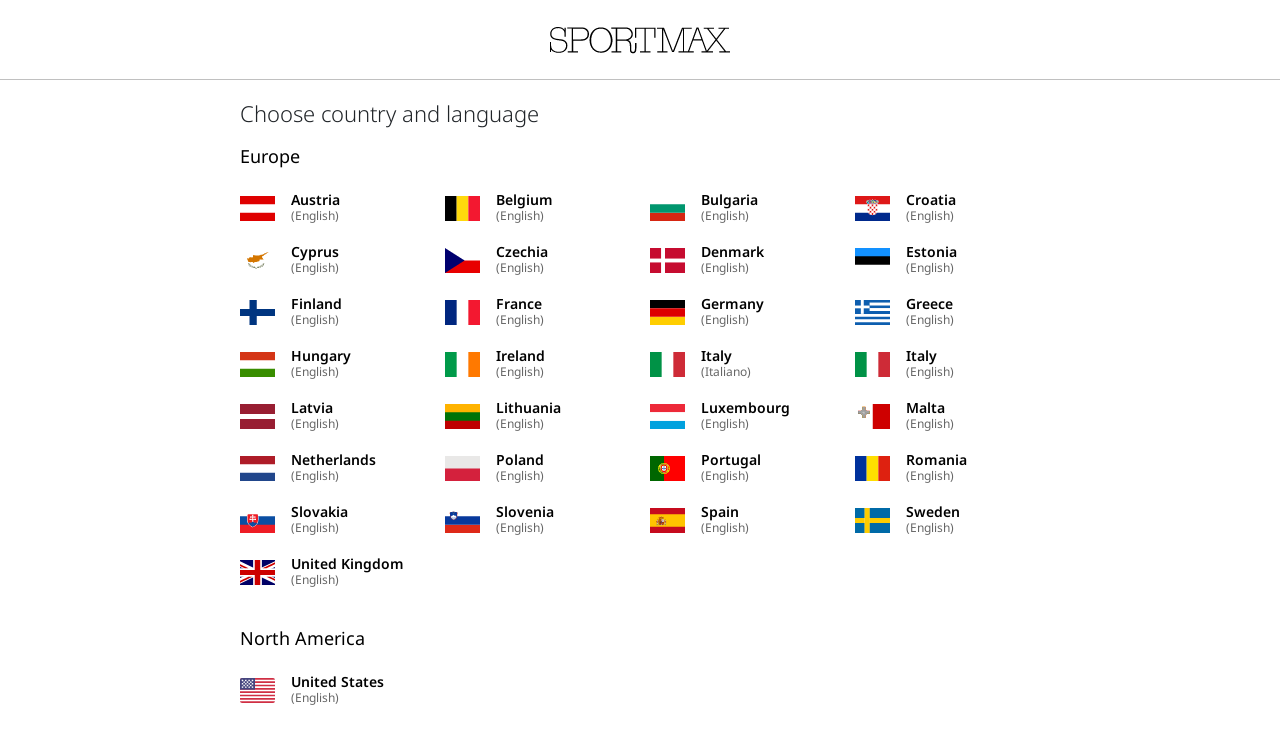

--- FILE ---
content_type: text/html;charset=UTF-8
request_url: https://www.sportmax.com/?splash=true&country=us
body_size: 7082
content:


        <!DOCTYPE html>





<!-- underline delle voci di categoria -->


        <html lang="en"
              class="no-js "
              data-controller="LandingController"
              data-egon-validation="false"
              data-egon-zip-base="false"
              data-is-bare-page="false"
              data-js-component="TrackingComponent"
              data-public-path="/.resources/sportmax-magnolia-module/themes/sportmax-theme/202601161438-043/dist"
              data-verifalia-validation="false"
              data-version="202601161438-043"
              data-context=""
              data-themepath="/.resources/sportmax-magnolia-module/themes/sportmax-theme/202601161438-043/dist"
        >

            <head>
                
    <meta charset="utf-8"/>
    <meta name="viewport" content="width=device-width, initial-scale=1.0, maximum-scale=1.0, minimum-scale=1.0"/>
    <meta http-equiv="X-UA-Compatible" content="IE=edge" />








    <title>Country Selection</title>
    <meta name="apple-mobile-web-app-title" content="Sportmax" />
    <meta name="description" content="Shop the latest women’s clothing styles online. Discover the latest Sportmax news, events and fashion shows. Easy and free shipping and returns." />
    <meta name="title" content="Country Selection" />






    <!-- ======================== -->
    <!-- Social sharing meta tags -->
    <!-- ======================== -->
    <!-- Open Graph (Facebook and Google+) default values -->
    <!-- default url value -->

    <!-- Twitter card default values -->
    <!-- calculate variableColor e variableColorFirst -->
    <!-- Open Graph + twitter card-->

    <meta property="fb:page_id" content="1618054005144073" />
    <meta property="og:type" content="website" />
    <meta property="og:locale" content="en"/>
    <meta property="og:title" content="Country Selection " />
    <meta property="og:url" content="" />
    <meta property="og:image" content="https://www.sportmax.com" />
    <meta property="og:description" content="Shop the latest women’s clothing styles online. Discover the latest Sportmax news, events and fashion shows. Easy and free shipping and returns." />
    <meta property="og:site_name" content="Sportmax" />

    <meta name="twitter:card" content="summary" />
    <meta name="twitter:site" content="@" />
    <meta name="twitter:title" content="Country Selection" />
    <meta name="twitter:description" content="Shop the latest women’s clothing styles online. Discover the latest Sportmax news, events and fashion shows. Easy and free shipping and returns." />
    <meta name="twitter:creator" content="" />

      <meta name="twitter:image" content="https://www.sportmax.com" />





    <script type="application/ld+json">
        {
            "@context": "https://schema.org",
            "@type": "Organization",
            "name" : "Sportmax",
            "url" : "",
            "sameAs" : [
                "",
                
                
                
            ]
        }
    </script>


      <link rel="canonical" href="https://www.sportmax.com" />

        <link rel="alternate" hreflang="x-default" href="https://www.sportmax.com" />
            <link rel="alternate" hreflang="en-at" href="https://at.sportmax.com" />
            <link rel="alternate" hreflang="en-be" href="https://be.sportmax.com" />
            <link rel="alternate" hreflang="en-bg" href="https://bg.sportmax.com" />
            <link rel="alternate" hreflang="en-hr" href="https://hr.sportmax.com" />
            <link rel="alternate" hreflang="en-cy" href="https://cy.sportmax.com" />
            <link rel="alternate" hreflang="en-cz" href="https://cz.sportmax.com" />
            <link rel="alternate" hreflang="en-dk" href="https://dk.sportmax.com" />
            <link rel="alternate" hreflang="en-ee" href="https://ee.sportmax.com" />
            <link rel="alternate" hreflang="en-fi" href="https://fi.sportmax.com" />
            <link rel="alternate" hreflang="en-fr" href="https://fr.sportmax.com" />
            <link rel="alternate" hreflang="en-de" href="https://de.sportmax.com" />
            <link rel="alternate" hreflang="en-gr" href="https://gr.sportmax.com" />
            <link rel="alternate" hreflang="en-hu" href="https://hu.sportmax.com" />
            <link rel="alternate" hreflang="en-ie" href="https://ie.sportmax.com" />
            <link rel="alternate" hreflang="it" href="https://it.sportmax.com" />
            <link rel="alternate" hreflang="en-lv" href="https://lv.sportmax.com" />
            <link rel="alternate" hreflang="en-lt" href="https://lt.sportmax.com" />
            <link rel="alternate" hreflang="en-lu" href="https://lu.sportmax.com" />
            <link rel="alternate" hreflang="en-mt" href="https://mt.sportmax.com" />
            <link rel="alternate" hreflang="en-nl" href="https://nl.sportmax.com" />
            <link rel="alternate" hreflang="en-pl" href="https://pl.sportmax.com" />
            <link rel="alternate" hreflang="en-pt" href="https://pt.sportmax.com" />
            <link rel="alternate" hreflang="en-ro" href="https://ro.sportmax.com" />
            <link rel="alternate" hreflang="en-sk" href="https://sk.sportmax.com" />
            <link rel="alternate" hreflang="en-si" href="https://si.sportmax.com" />
            <link rel="alternate" hreflang="en-es" href="https://es.sportmax.com" />
            <link rel="alternate" hreflang="en-se" href="https://se.sportmax.com" />
            <link rel="alternate" hreflang="en-gb" href="https://gb.sportmax.com" />
            <link rel="alternate" hreflang="en" href="https://us.sportmax.com" />
            <link rel="alternate" hreflang="en-cn" href="https://cn.sportmax.com" />


  <link rel="apple-touch-icon" sizes="57x57" href="/.resources/sportmax-magnolia-module/themes/sportmax-theme/202601161438-043/dist/images/favicons/apple-touch-icon-57x57.png" />
  <link rel="apple-touch-icon" sizes="60x60" href="/.resources/sportmax-magnolia-module/themes/sportmax-theme/202601161438-043/dist/images/favicons/apple-touch-icon-60x60.png" />
  <link rel="apple-touch-icon" sizes="72x72" href="/.resources/sportmax-magnolia-module/themes/sportmax-theme/202601161438-043/dist/images/favicons/apple-touch-icon-72x72.png" />
  <link rel="apple-touch-icon" sizes="76x76" href="/.resources/sportmax-magnolia-module/themes/sportmax-theme/202601161438-043/dist/images/favicons/apple-touch-icon-76x76.png" />
  <link rel="apple-touch-icon" sizes="114x114" href="/.resources/sportmax-magnolia-module/themes/sportmax-theme/202601161438-043/dist/images/favicons/apple-touch-icon-114x114.png" />
  <link rel="apple-touch-icon" sizes="120x120" href="/.resources/sportmax-magnolia-module/themes/sportmax-theme/202601161438-043/dist/images/favicons/apple-touch-icon-120x120.png" />
  <link rel="apple-touch-icon" sizes="144x144" href="/.resources/sportmax-magnolia-module/themes/sportmax-theme/202601161438-043/dist/images/favicons/apple-touch-icon-144x144.png" />
  <link rel="apple-touch-icon" sizes="152x152" href="/.resources/sportmax-magnolia-module/themes/sportmax-theme/202601161438-043/dist/images/favicons/apple-touch-icon-152x152.png" />
  <link rel="apple-touch-icon" sizes="167x167" href="/.resources/sportmax-magnolia-module/themes/sportmax-theme/202601161438-043/dist/images/favicons/apple-touch-icon-167x167.png" />
  <link rel="apple-touch-icon" sizes="180x180" href="/.resources/sportmax-magnolia-module/themes/sportmax-theme/202601161438-043/dist/images/favicons/apple-touch-icon-180x180.png" />
  <link rel="icon" type="image/png" href="/.resources/sportmax-magnolia-module/themes/sportmax-theme/202601161438-043/dist/images/favicons/favicon-16x16.png" sizes="16x16" />
  <link rel="icon" type="image/png" href="/.resources/sportmax-magnolia-module/themes/sportmax-theme/202601161438-043/dist/images/favicons/favicon-32x32.png" sizes="32x32" />
  <link rel="mask-icon" href="/.resources/sportmax-magnolia-module/themes/sportmax-theme/202601161438-043/dist/images/favicons/safari-pinned-tab.svg" color="#5b6f80" />
  <link rel="shortcut icon" href="/.resources/sportmax-magnolia-module/themes/sportmax-theme/202601161438-043/dist/images/favicons/favicon.ico" />
  <link rel="mask-icon" color="#5b6f80" href="/.resources/sportmax-magnolia-module/themes/sportmax-theme/202601161438-043/dist/images/favicons/safari-pinned-tab.svg" />
  <link rel="manifest" href="/.resources/sportmax-magnolia-module/themes/sportmax-theme/202601161438-043/dist/images/favicons/manifest.json" crossorigin="use-credentials" />
  <meta name="theme-color" content="#ffffff" />
  <meta name="msapplication-TileColor" content="#2b5797" />
  <meta name="msapplication-TileImage" content="/.resources/sportmax-magnolia-module/themes/sportmax-theme/202601161438-043/dist/images/favicons/mstile-144x144.png" />
  <meta content="/.resources/sportmax-magnolia-module/themes/sportmax-theme/202601161438-043/dist/images/favicons/browserconfig.xml" name="msapplication-config" />
    <!--  TODO:Critical css -->
    <!--  TODO: no script css -->


    <!--The utag.sync.js script should run as early as possible, preferably in the head of the document. See the Sample HTML for more information -->
    <script src="//tags.tiqcdn.com/utag/maxmara/Sportmax/prod/utag.sync.js">/**/</script>
    
<style>
  	/* Inter */
  	@font-face {
  		font-family: 'Inter';
  		font-display: swap;
  		src: url('/.resources/sportmax-magnolia-module/themes/sportmax-theme/202601161438-043/dist/fonts/Inter-ExtraLight.woff2') format('woff2'),
			url('/.resources/sportmax-magnolia-module/themes/sportmax-theme/202601161438-043/dist/fonts/Inter-ExtraLight.woff') format('woff'),
			url('/.resources/sportmax-magnolia-module/themes/sportmax-theme/202601161438-043/dist/fonts/Inter-ExtraLight.otf') format('opentype'),
			url('/.resources/sportmax-magnolia-module/themes/sportmax-theme/202601161438-043/dist/fonts/Inter-ExtraLight.ttf')  format('truetype');
  		font-weight: 200;
  	}
  	@font-face {
  		font-family: 'Inter';
  		font-display: swap;
  		src: url('/.resources/sportmax-magnolia-module/themes/sportmax-theme/202601161438-043/dist/fonts/Inter-Light.woff2') format('woff2'),
			url('/.resources/sportmax-magnolia-module/themes/sportmax-theme/202601161438-043/dist/fonts/Inter-Light.woff') format('woff'),
			url('/.resources/sportmax-magnolia-module/themes/sportmax-theme/202601161438-043/dist/fonts/Inter-Light.otf') format('opentype'),
			url('/.resources/sportmax-magnolia-module/themes/sportmax-theme/202601161438-043/dist/fonts/Inter-Light.ttf')  format('truetype');
  		font-weight: 300;
  	}
	@font-face {
  		font-family: 'Inter';
  		font-display: swap;
  		src: url('/.resources/sportmax-magnolia-module/themes/sportmax-theme/202601161438-043/dist/fonts/Inter-Regular.woff2') format('woff2'),
			url('/.resources/sportmax-magnolia-module/themes/sportmax-theme/202601161438-043/dist/fonts/Inter-Regular.woff') format('woff'),
			url('/.resources/sportmax-magnolia-module/themes/sportmax-theme/202601161438-043/dist/fonts/Inter-Regular.otf') format('opentype'),
			url('/.resources/sportmax-magnolia-module/themes/sportmax-theme/202601161438-043/dist/fonts/Inter-Regular.ttf')  format('truetype');
  		font-weight: 400;
  	}
  	@font-face {
  		font-family: 'Inter';
  		font-display: swap;
  		src: url('/.resources/sportmax-magnolia-module/themes/sportmax-theme/202601161438-043/dist/fonts/Inter-Medium.woff2') format('woff2'),
			url('/.resources/sportmax-magnolia-module/themes/sportmax-theme/202601161438-043/dist/fonts/Inter-Medium.woff') format('woff'),
			url('/.resources/sportmax-magnolia-module/themes/sportmax-theme/202601161438-043/dist/fonts/Inter-Medium.otf') format('opentype'),
			url('/.resources/sportmax-magnolia-module/themes/sportmax-theme/202601161438-043/dist/fonts/Inter-Medium.ttf')  format('truetype');
  		font-weight: 500;
  	}
  	@font-face {
  		font-family: 'Inter';
  		font-display: swap;
  		src: url('/.resources/sportmax-magnolia-module/themes/sportmax-theme/202601161438-043/dist/fonts/Inter-SemiBold.woff2') format('woff2'),
			url('/.resources/sportmax-magnolia-module/themes/sportmax-theme/202601161438-043/dist/fonts/Inter-SemiBold.woff') format('woff'),
			url('/.resources/sportmax-magnolia-module/themes/sportmax-theme/202601161438-043/dist/fonts/Inter-SemiBold.otf') format('opentype'),
			url('/.resources/sportmax-magnolia-module/themes/sportmax-theme/202601161438-043/dist/fonts/Inter-SemiBold.ttf')  format('truetype');
  		font-weight: 600;
  	}
	/* noto-sans */
  	@font-face {
  		font-family: 'Noto sans';
  		font-display: swap;
  		src: url('/.resources/sportmax-magnolia-module/themes/sportmax-theme/202601161438-043/dist/fonts/NotoSans-ExtraLight.woff2') format('woff2'),
			url('/.resources/sportmax-magnolia-module/themes/sportmax-theme/202601161438-043/dist/fonts/NotoSans-ExtraLight.woff') format('woff'),
			url('/.resources/sportmax-magnolia-module/themes/sportmax-theme/202601161438-043/dist/fonts/NotoSans-ExtraLight.otf') format('opentype'),
			url('/.resources/sportmax-magnolia-module/themes/sportmax-theme/202601161438-043/dist/fonts/NotoSans-ExtraLight.ttf')  format('truetype');
  		font-weight: 200;
  	}
	@font-face {
  		font-family: 'Noto sans';
  		font-display: swap;
  		src: url('/.resources/sportmax-magnolia-module/themes/sportmax-theme/202601161438-043/dist/fonts/NotoSans-ExtraLightItalic.woff2') format('woff2'),
			url('/.resources/sportmax-magnolia-module/themes/sportmax-theme/202601161438-043/dist/fonts/NotoSans-ExtraLightItalic.woff') format('woff'),
			url('/.resources/sportmax-magnolia-module/themes/sportmax-theme/202601161438-043/dist/fonts/NotoSans-ExtraLightItalic.otf') format('opentype'),
			url('/.resources/sportmax-magnolia-module/themes/sportmax-theme/202601161438-043/dist/fonts/NotoSans-ExtraLightItalic.ttf')  format('truetype');
  		font-weight: 200;
		font-style: italic;
  	}
	@font-face {
  		font-family: 'Noto sans';
  		font-display: swap;
  		src: url('/.resources/sportmax-magnolia-module/themes/sportmax-theme/202601161438-043/dist/fonts/NotoSans-Light.woff2') format('woff2'),
			url('/.resources/sportmax-magnolia-module/themes/sportmax-theme/202601161438-043/dist/fonts/NotoSans-Light.woff') format('woff'),
			url('/.resources/sportmax-magnolia-module/themes/sportmax-theme/202601161438-043/dist/fonts/NotoSans-Light.otf') format('opentype'),
			url('/.resources/sportmax-magnolia-module/themes/sportmax-theme/202601161438-043/dist/fonts/NotoSans-Light.ttf')  format('truetype');
  		font-weight: 300;
  	}
	@font-face {
  		font-family: 'Noto sans';
  		font-display: swap;
  		src: url('/.resources/sportmax-magnolia-module/themes/sportmax-theme/202601161438-043/dist/fonts/NotoSans-LightItalic.woff2') format('woff2'),
			url('/.resources/sportmax-magnolia-module/themes/sportmax-theme/202601161438-043/dist/fonts/NotoSans-LightItalic.woff') format('woff'),
			url('/.resources/sportmax-magnolia-module/themes/sportmax-theme/202601161438-043/dist/fonts/NotoSans-LightItalic.otf') format('opentype'),
			url('/.resources/sportmax-magnolia-module/themes/sportmax-theme/202601161438-043/dist/fonts/NotoSans-LightItalic.ttf')  format('truetype');
  		font-weight: 300;
		font-style: italic;
  	}
	@font-face {
		font-family: 'Noto Sans';
		font-display: swap;
		src: url('/.resources/sportmax-magnolia-module/themes/sportmax-theme/202601161438-043/dist/fonts/NotoSans-Regular.woff2') format('woff2'),
			url('/.resources/sportmax-magnolia-module/themes/sportmax-theme/202601161438-043/dist/fonts/NotoSans-Regular.woff') format('woff'),
			url('/.resources/sportmax-magnolia-module/themes/sportmax-theme/202601161438-043/dist/fonts/NotoSans-Regular.otf') format('opentype'),
			url('/.resources/sportmax-magnolia-module/themes/sportmax-theme/202601161438-043/dist/fonts/NotoSans-Regular.ttf') format('truetype');
		font-weight: 400;
    }
	@font-face {
		font-family: 'Noto Sans';
		font-display: swap;
		src: url('/.resources/sportmax-magnolia-module/themes/sportmax-theme/202601161438-043/dist/fonts/NotoSans-RegularItalic.woff2') format('woff2'),
			url('/.resources/sportmax-magnolia-module/themes/sportmax-theme/202601161438-043/dist/fonts/NotoSans-RegularItalic.woff') format('woff'),
			url('/.resources/sportmax-magnolia-module/themes/sportmax-theme/202601161438-043/dist/fonts/NotoSans-RegularItalic.otf') format('opentype'),
			url('/.resources/sportmax-magnolia-module/themes/sportmax-theme/202601161438-043/dist/fonts/NotoSans-RegularItalic.ttf') format('truetype');
		font-weight: 400;
		font-style: italic;
    }
	@font-face {
		font-family: 'Noto Sans';
		font-display: swap;
		src: url('/.resources/sportmax-magnolia-module/themes/sportmax-theme/202601161438-043/dist/fonts/NotoSans-Medium.woff2') format('woff2'),
			url('/.resources/sportmax-magnolia-module/themes/sportmax-theme/202601161438-043/dist/fonts/NotoSans-Medium.woff') format('woff'),
			url('/.resources/sportmax-magnolia-module/themes/sportmax-theme/202601161438-043/dist/fonts/NotoSans-Medium.otf') format('opentype'),
			url('/.resources/sportmax-magnolia-module/themes/sportmax-theme/202601161438-043/dist/fonts/NotoSans-Medium.ttf') format('truetype');
		font-weight: 500;
    }
	@font-face {
		font-family: 'Noto Sans';
		font-display: swap;
		src: url('/.resources/sportmax-magnolia-module/themes/sportmax-theme/202601161438-043/dist/fonts/NotoSans-MediumItalic.woff2') format('woff2'),
			url('/.resources/sportmax-magnolia-module/themes/sportmax-theme/202601161438-043/dist/fonts/NotoSans-MediumItalic.woff') format('woff'),
			url('/.resources/sportmax-magnolia-module/themes/sportmax-theme/202601161438-043/dist/fonts/NotoSans-MediumItalic.otf') format('opentype'),
			url('/.resources/sportmax-magnolia-module/themes/sportmax-theme/202601161438-043/dist/fonts/NotoSans-MediumItalic.ttf') format('truetype');
		font-weight: 500;
		font-style: italic;
    }
	@font-face {
		font-family: 'Noto Sans';
		font-display: swap;
		src: url('/.resources/sportmax-magnolia-module/themes/sportmax-theme/202601161438-043/dist/fonts/NotoSans-SemiBold.woff2') format('woff2'),
			url('/.resources/sportmax-magnolia-module/themes/sportmax-theme/202601161438-043/dist/fonts/NotoSans-SemiBold.woff') format('woff'),
			url('/.resources/sportmax-magnolia-module/themes/sportmax-theme/202601161438-043/dist/fonts/NotoSans-SemiBold.otf') format('opentype'),
			url('/.resources/sportmax-magnolia-module/themes/sportmax-theme/202601161438-043/dist/fonts/NotoSans-SemiBold.ttf') format('truetype');
		font-weight: 600;
    }
	@font-face {
		font-family: 'Noto Sans';
		font-display: swap;
		src: url('/.resources/sportmax-magnolia-module/themes/sportmax-theme/202601161438-043/dist/fonts/NotoSans-SemiBoldItalic.woff2') format('woff2'),
			url('/.resources/sportmax-magnolia-module/themes/sportmax-theme/202601161438-043/dist/fonts/NotoSans-SemiBoldItalic.woff') format('woff'),
			url('/.resources/sportmax-magnolia-module/themes/sportmax-theme/202601161438-043/dist/fonts/NotoSans-SemiBoldItalic.otf') format('opentype'),
			url('/.resources/sportmax-magnolia-module/themes/sportmax-theme/202601161438-043/dist/fonts/NotoSans-SemiBoldItalic.ttf') format('truetype');
		font-weight: 600;
		font-style: italic;
    }

</style>

<!-- Main css -->
<link rel="preload" href="/.resources/sportmax-magnolia-module/themes/sportmax-theme/202601161438-043/dist/main.css" as="style" />
<link rel="stylesheet" href="/.resources/sportmax-magnolia-module/themes/sportmax-theme/202601161438-043/dist/main.css"  type="text/css" />
    <link rel="preload" href="/.resources/sportmax-magnolia-module/themes/sportmax-theme/202601161438-043/dist/controller-LandingController.css" as="style" />
    <link rel="stylesheet" href="/.resources/sportmax-magnolia-module/themes/sportmax-theme/202601161438-043/dist/controller-LandingController.css"  type="text/css" />


            
<script>(window.BOOMR_mq=window.BOOMR_mq||[]).push(["addVar",{"rua.upush":"false","rua.cpush":"false","rua.upre":"false","rua.cpre":"false","rua.uprl":"false","rua.cprl":"false","rua.cprf":"false","rua.trans":"","rua.cook":"false","rua.ims":"false","rua.ufprl":"false","rua.cfprl":"false","rua.isuxp":"false","rua.texp":"norulematch","rua.ceh":"false","rua.ueh":"false","rua.ieh.st":"0"}]);</script>
                              <script>!function(a){var e="https://s.go-mpulse.net/boomerang/",t="addEventListener";if("False"=="True")a.BOOMR_config=a.BOOMR_config||{},a.BOOMR_config.PageParams=a.BOOMR_config.PageParams||{},a.BOOMR_config.PageParams.pci=!0,e="https://s2.go-mpulse.net/boomerang/";if(window.BOOMR_API_key="P5UVD-DYRUD-JMAW8-B26SD-774F4",function(){function n(e){a.BOOMR_onload=e&&e.timeStamp||(new Date).getTime()}if(!a.BOOMR||!a.BOOMR.version&&!a.BOOMR.snippetExecuted){a.BOOMR=a.BOOMR||{},a.BOOMR.snippetExecuted=!0;var i,_,o,r=document.createElement("iframe");if(a[t])a[t]("load",n,!1);else if(a.attachEvent)a.attachEvent("onload",n);r.src="javascript:void(0)",r.title="",r.role="presentation",(r.frameElement||r).style.cssText="width:0;height:0;border:0;display:none;",o=document.getElementsByTagName("script")[0],o.parentNode.insertBefore(r,o);try{_=r.contentWindow.document}catch(O){i=document.domain,r.src="javascript:var d=document.open();d.domain='"+i+"';void(0);",_=r.contentWindow.document}_.open()._l=function(){var a=this.createElement("script");if(i)this.domain=i;a.id="boomr-if-as",a.src=e+"P5UVD-DYRUD-JMAW8-B26SD-774F4",BOOMR_lstart=(new Date).getTime(),this.body.appendChild(a)},_.write("<bo"+'dy onload="document._l();">'),_.close()}}(),"".length>0)if(a&&"performance"in a&&a.performance&&"function"==typeof a.performance.setResourceTimingBufferSize)a.performance.setResourceTimingBufferSize();!function(){if(BOOMR=a.BOOMR||{},BOOMR.plugins=BOOMR.plugins||{},!BOOMR.plugins.AK){var e=""=="true"?1:0,t="",n="aobv2mqxhzlhk2lqlqjq-f-c88808f7c-clientnsv4-s.akamaihd.net",i="false"=="true"?2:1,_={"ak.v":"39","ak.cp":"864429","ak.ai":parseInt("487154",10),"ak.ol":"0","ak.cr":8,"ak.ipv":4,"ak.proto":"h2","ak.rid":"83704a7","ak.r":47358,"ak.a2":e,"ak.m":"a","ak.n":"essl","ak.bpcip":"3.131.93.0","ak.cport":44210,"ak.gh":"23.208.24.228","ak.quicv":"","ak.tlsv":"tls1.3","ak.0rtt":"","ak.0rtt.ed":"","ak.csrc":"-","ak.acc":"","ak.t":"1768971283","ak.ak":"hOBiQwZUYzCg5VSAfCLimQ==f6tfy0WtN6I15eo61TB/hP50IMcc7FtkqELpVhYUAflG+9sKZl9S6GKjuLAI/ujJa7uIlsDPXJSwcF9qTe4FLAd84NUaA6vf43xIAJSIOzG6Lu9RWwg578AY174xpVQrxVNyQkqbdnhCpjmfm0x9dMfxaachj/UpAf276KbSD/fYtFPu+U5LOXMLg5bjTcILQjf88TmehXze8Lqal2HlvJjwXp2VBWkUTeIFhnQ3F8uq06HPmBfZIbdIMMl63MWsBPh+RQqDIKw4i9uAQmfmiC+EKSk00BtzvQBxV+8h2+0jSW3Jt/vuMQNNDB4uFDPj69ivFHJEqo0FZOlzJqGD2Q6zICRqUEXM50k+3q9cZ8CWmHBx8JTmrvNakpBWlaoxNf1U7NWG+IJDO3QrFQ7Tnlg8vDyW4qzdqBNLFv8hE+o=","ak.pv":"198","ak.dpoabenc":"","ak.tf":i};if(""!==t)_["ak.ruds"]=t;var o={i:!1,av:function(e){var t="http.initiator";if(e&&(!e[t]||"spa_hard"===e[t]))_["ak.feo"]=void 0!==a.aFeoApplied?1:0,BOOMR.addVar(_)},rv:function(){var a=["ak.bpcip","ak.cport","ak.cr","ak.csrc","ak.gh","ak.ipv","ak.m","ak.n","ak.ol","ak.proto","ak.quicv","ak.tlsv","ak.0rtt","ak.0rtt.ed","ak.r","ak.acc","ak.t","ak.tf"];BOOMR.removeVar(a)}};BOOMR.plugins.AK={akVars:_,akDNSPreFetchDomain:n,init:function(){if(!o.i){var a=BOOMR.subscribe;a("before_beacon",o.av,null,null),a("onbeacon",o.rv,null,null),o.i=!0}return this},is_complete:function(){return!0}}}}()}(window);</script></head>


            <body class="  previewmode t-landing " data-controller="Landing"
                  data-nl-key=""
                  data-nl-link=""
                  data-nl-start-time=""
                  data-nl-end-time=""
                  data-category="Sportmax 3.0"
                  data-subcategory="Country Selection"
                  data-modal-key=""
                  data-modal-link=""
                  data-modal-start-time=""
                  data-modal-end-time=""
                  data-modal-template=""
                  data-language="en"
                  data-website="WW"
                  data-product-code=""
                  data-share-link=""
                  data-is-arvato=""
                  data-show-privacy-modal="false"
                  data-iseu="false"
            >
<!-- analytics -->


<script type="text/javascript">
    var temp_reportsuite = 'diffusionetessilemawwprod,diffusionetessilemaprod';
    var utag_data = new Object();

      utag_data['page_3_level']="ww"; /* Third Level Domain */
      utag_data['page_type']="na:t-landing"; /* Pagetype */
      utag_data['page_language']="english"; /* Language */
      utag_data['customer_email']="anonymous"; /* Client ID */
      utag_data['login_status']="0"; /* Status Log-in */
      utag_data['login_type']="email"; /* Type Log-in */
      utag_data['page_name']="ww:na:t-landing:"; /* Pagename */
      utag_data['page_section']="general-info"; /* Site Sections */


      utag_data['order_currency']="EUR"; /* Currency */

    utag_data['pk_consumer']=""; /* pk_consumer  */


        utag_data['banner_name'] = "[]";















</script>

    <script type="text/javascript">
        (function(a,b,c,d){ a='//tags.tiqcdn.com/utag/maxmara/sportmax/prod/utag.js';b=document;c='script';d=b.createElement(c);d.src=a;d.type='text/java'+c;d.async=true; a=b.getElementsByTagName(c)[0];a.parentNode.insertBefore(d,a); })();
    </script>




                <div class="skip-to-main__container">
                    <div class="skip-to-main__wrapper">
                        <a href="#page-wrapper" class="skip-to-main__link " tabindex="0"><span class="text">main.content.return</span></a>
                    </div>
                </div>

    
<header class="c-main-header small" data-js-component="HeaderComponent">
    <div class="c-m-h__wrapper">
        <div class="c-m-h__main-section">
            <div class="c-m-h__logo">
















    <a 
      
      href="/magnolia/fallback/" class="">
  <picture
  
  
  
  
  >


            <source type="image/webp" srcset="/.resources/sportmax-magnolia-module/themes/sportmax-theme/202601161438-043/dist/images/spx-logo.svg"/>





        <noscript class="d-none">
            <img src="/.resources/sportmax-magnolia-module/themes/sportmax-theme/202601161438-043/dist/images/spx-logo.svg" alt="sportmax-logo"/>
        </noscript>
<img  class="lazyload " 
 src="[data-uri]" 
 loading="lazy" 


 alt="sportmax-logo" 





 data-original="" data-src="/.resources/sportmax-magnolia-module/themes/sportmax-theme/202601161438-043/dist/images/spx-logo.svg" 
/>


  </picture>
  </a>


            </div>
                <div class="c-m-h__actions--right">
                    <a href="/cart" class="cta-back">
                        <i class="icon-chevron-left"></i>
                        <span class="label-desktop">Return to Shopping Bag</span>
                        <span class="label-mobile">Go back</span>
                    </a>
                </div>
        </div>
    </div>
</header>


                <div id="page-wrapper" class="page ">
                    <main id="wrapper" role="main" class=" main">
    <div class="container-js" data-js-component="LanguageComponent">
<div class="splash-page">
    <div class="s-p__container">
        <div class="s-p__title">
            Choose country and language
        </div>
    </div>
      <div>
            <h2 class="s-p__separator">Europe</h2>
            <ul class="row">

    <li class="s-p__country col-sm-6 col-md-3 col-lg-3">
            <a href="https://at.sportmax.com/" data-geoblocking="true" data-geoblocking-lang="en" data-geoblocking-country="Austria" class="row align-items-center">
  <i class="icon flag-at col-3"  >
  </i>
                <div class="country-lang col-9">
                    <span class="country-name">Austria</span>
                    <br /><span class="lang-name">(English)</span>
                </div>
            </a>
    </li>

    <li class="s-p__country col-sm-6 col-md-3 col-lg-3">
            <a href="https://be.sportmax.com/" data-geoblocking="true" data-geoblocking-lang="en" data-geoblocking-country="Belgium" class="row align-items-center">
  <i class="icon flag-be col-3"  >
  </i>
                <div class="country-lang col-9">
                    <span class="country-name">Belgium</span>
                    <br /><span class="lang-name">(English)</span>
                </div>
            </a>
    </li>

    <li class="s-p__country col-sm-6 col-md-3 col-lg-3">
            <a href="https://bg.sportmax.com/" data-geoblocking="true" data-geoblocking-lang="en" data-geoblocking-country="Bulgaria" class="row align-items-center">
  <i class="icon flag-bg col-3"  >
  </i>
                <div class="country-lang col-9">
                    <span class="country-name">Bulgaria</span>
                    <br /><span class="lang-name">(English)</span>
                </div>
            </a>
    </li>

    <li class="s-p__country col-sm-6 col-md-3 col-lg-3">
            <a href="https://hr.sportmax.com/" data-geoblocking="true" data-geoblocking-lang="en" data-geoblocking-country="Croatia" class="row align-items-center">
  <i class="icon flag-hr col-3"  >
  </i>
                <div class="country-lang col-9">
                    <span class="country-name">Croatia</span>
                    <br /><span class="lang-name">(English)</span>
                </div>
            </a>
    </li>

    <li class="s-p__country col-sm-6 col-md-3 col-lg-3">
            <a href="https://cy.sportmax.com/" data-geoblocking="true" data-geoblocking-lang="en" data-geoblocking-country="Cyprus" class="row align-items-center">
  <i class="icon flag-cy col-3"  >
  </i>
                <div class="country-lang col-9">
                    <span class="country-name">Cyprus</span>
                    <br /><span class="lang-name">(English)</span>
                </div>
            </a>
    </li>

    <li class="s-p__country col-sm-6 col-md-3 col-lg-3">
            <a href="https://cz.sportmax.com/" data-geoblocking="true" data-geoblocking-lang="en" data-geoblocking-country="Czechia" class="row align-items-center">
  <i class="icon flag-cz col-3"  >
  </i>
                <div class="country-lang col-9">
                    <span class="country-name">Czechia</span>
                    <br /><span class="lang-name">(English)</span>
                </div>
            </a>
    </li>

    <li class="s-p__country col-sm-6 col-md-3 col-lg-3">
            <a href="https://dk.sportmax.com/" data-geoblocking="true" data-geoblocking-lang="en" data-geoblocking-country="Denmark" class="row align-items-center">
  <i class="icon flag-dk col-3"  >
  </i>
                <div class="country-lang col-9">
                    <span class="country-name">Denmark</span>
                    <br /><span class="lang-name">(English)</span>
                </div>
            </a>
    </li>

    <li class="s-p__country col-sm-6 col-md-3 col-lg-3">
            <a href="https://ee.sportmax.com/" data-geoblocking="true" data-geoblocking-lang="en" data-geoblocking-country="Estonia" class="row align-items-center">
  <i class="icon flag-ee col-3"  >
  </i>
                <div class="country-lang col-9">
                    <span class="country-name">Estonia</span>
                    <br /><span class="lang-name">(English)</span>
                </div>
            </a>
    </li>

    <li class="s-p__country col-sm-6 col-md-3 col-lg-3">
            <a href="https://fi.sportmax.com/" data-geoblocking="true" data-geoblocking-lang="en" data-geoblocking-country="Finland" class="row align-items-center">
  <i class="icon flag-fi col-3"  >
  </i>
                <div class="country-lang col-9">
                    <span class="country-name">Finland</span>
                    <br /><span class="lang-name">(English)</span>
                </div>
            </a>
    </li>

    <li class="s-p__country col-sm-6 col-md-3 col-lg-3">
            <a href="https://fr.sportmax.com/" data-geoblocking="true" data-geoblocking-lang="en" data-geoblocking-country="France" class="row align-items-center">
  <i class="icon flag-fr col-3"  >
  </i>
                <div class="country-lang col-9">
                    <span class="country-name">France</span>
                    <br /><span class="lang-name">(English)</span>
                </div>
            </a>
    </li>

    <li class="s-p__country col-sm-6 col-md-3 col-lg-3">
            <a href="https://de.sportmax.com/" data-geoblocking="true" data-geoblocking-lang="en" data-geoblocking-country="Germany" class="row align-items-center">
  <i class="icon flag-de col-3"  >
  </i>
                <div class="country-lang col-9">
                    <span class="country-name">Germany</span>
                    <br /><span class="lang-name">(English)</span>
                </div>
            </a>
    </li>

    <li class="s-p__country col-sm-6 col-md-3 col-lg-3">
            <a href="https://gr.sportmax.com/" data-geoblocking="true" data-geoblocking-lang="en" data-geoblocking-country="Greece" class="row align-items-center">
  <i class="icon flag-gr col-3"  >
  </i>
                <div class="country-lang col-9">
                    <span class="country-name">Greece</span>
                    <br /><span class="lang-name">(English)</span>
                </div>
            </a>
    </li>

    <li class="s-p__country col-sm-6 col-md-3 col-lg-3">
            <a href="https://hu.sportmax.com/" data-geoblocking="true" data-geoblocking-lang="en" data-geoblocking-country="Hungary" class="row align-items-center">
  <i class="icon flag-hu col-3"  >
  </i>
                <div class="country-lang col-9">
                    <span class="country-name">Hungary</span>
                    <br /><span class="lang-name">(English)</span>
                </div>
            </a>
    </li>

    <li class="s-p__country col-sm-6 col-md-3 col-lg-3">
            <a href="https://ie.sportmax.com/" data-geoblocking="true" data-geoblocking-lang="en" data-geoblocking-country="Ireland" class="row align-items-center">
  <i class="icon flag-ie col-3"  >
  </i>
                <div class="country-lang col-9">
                    <span class="country-name">Ireland</span>
                    <br /><span class="lang-name">(English)</span>
                </div>
            </a>
    </li>

    <li class="s-p__country col-sm-6 col-md-3 col-lg-3">
            <a href="https://it.sportmax.com/" data-geoblocking="true" data-geoblocking-lang="it" data-geoblocking-country="Italy" class="row align-items-center">
  <i class="icon flag-it col-3"  >
  </i>
                <div class="country-lang col-9">
                    <span class="country-name">Italy</span>
                    <br /><span class="lang-name">(Italiano)</span>
                </div>
            </a>
    </li>
    <li class="s-p__country col-sm-6 col-md-3 col-lg-3">
            <a href="https://it.sportmax.com/" data-geoblocking="true" data-geoblocking-lang="en" data-geoblocking-country="Italy" class="row align-items-center">
  <i class="icon flag-it col-3"  >
  </i>
                <div class="country-lang col-9">
                    <span class="country-name">Italy</span>
                    <br /><span class="lang-name">(English)</span>
                </div>
            </a>
    </li>

    <li class="s-p__country col-sm-6 col-md-3 col-lg-3">
            <a href="https://lv.sportmax.com/" data-geoblocking="true" data-geoblocking-lang="en" data-geoblocking-country="Latvia" class="row align-items-center">
  <i class="icon flag-lv col-3"  >
  </i>
                <div class="country-lang col-9">
                    <span class="country-name">Latvia</span>
                    <br /><span class="lang-name">(English)</span>
                </div>
            </a>
    </li>

    <li class="s-p__country col-sm-6 col-md-3 col-lg-3">
            <a href="https://lt.sportmax.com/" data-geoblocking="true" data-geoblocking-lang="en" data-geoblocking-country="Lithuania" class="row align-items-center">
  <i class="icon flag-lt col-3"  >
  </i>
                <div class="country-lang col-9">
                    <span class="country-name">Lithuania</span>
                    <br /><span class="lang-name">(English)</span>
                </div>
            </a>
    </li>

    <li class="s-p__country col-sm-6 col-md-3 col-lg-3">
            <a href="https://lu.sportmax.com/" data-geoblocking="true" data-geoblocking-lang="en" data-geoblocking-country="Luxembourg" class="row align-items-center">
  <i class="icon flag-lu col-3"  >
  </i>
                <div class="country-lang col-9">
                    <span class="country-name">Luxembourg</span>
                    <br /><span class="lang-name">(English)</span>
                </div>
            </a>
    </li>

    <li class="s-p__country col-sm-6 col-md-3 col-lg-3">
            <a href="https://mt.sportmax.com/" data-geoblocking="true" data-geoblocking-lang="en" data-geoblocking-country="Malta" class="row align-items-center">
  <i class="icon flag-mt col-3"  >
  </i>
                <div class="country-lang col-9">
                    <span class="country-name">Malta</span>
                    <br /><span class="lang-name">(English)</span>
                </div>
            </a>
    </li>

    <li class="s-p__country col-sm-6 col-md-3 col-lg-3">
            <a href="https://nl.sportmax.com/" data-geoblocking="true" data-geoblocking-lang="en" data-geoblocking-country="Netherlands" class="row align-items-center">
  <i class="icon flag-nl col-3"  >
  </i>
                <div class="country-lang col-9">
                    <span class="country-name">Netherlands</span>
                    <br /><span class="lang-name">(English)</span>
                </div>
            </a>
    </li>

    <li class="s-p__country col-sm-6 col-md-3 col-lg-3">
            <a href="https://pl.sportmax.com/" data-geoblocking="true" data-geoblocking-lang="en" data-geoblocking-country="Poland" class="row align-items-center">
  <i class="icon flag-pl col-3"  >
  </i>
                <div class="country-lang col-9">
                    <span class="country-name">Poland</span>
                    <br /><span class="lang-name">(English)</span>
                </div>
            </a>
    </li>

    <li class="s-p__country col-sm-6 col-md-3 col-lg-3">
            <a href="https://pt.sportmax.com/" data-geoblocking="true" data-geoblocking-lang="en" data-geoblocking-country="Portugal" class="row align-items-center">
  <i class="icon flag-pt col-3"  >
  </i>
                <div class="country-lang col-9">
                    <span class="country-name">Portugal</span>
                    <br /><span class="lang-name">(English)</span>
                </div>
            </a>
    </li>

    <li class="s-p__country col-sm-6 col-md-3 col-lg-3">
            <a href="https://ro.sportmax.com/" data-geoblocking="true" data-geoblocking-lang="en" data-geoblocking-country="Romania" class="row align-items-center">
  <i class="icon flag-ro col-3"  >
  </i>
                <div class="country-lang col-9">
                    <span class="country-name">Romania</span>
                    <br /><span class="lang-name">(English)</span>
                </div>
            </a>
    </li>

    <li class="s-p__country col-sm-6 col-md-3 col-lg-3">
            <a href="https://sk.sportmax.com/" data-geoblocking="true" data-geoblocking-lang="en" data-geoblocking-country="Slovakia" class="row align-items-center">
  <i class="icon flag-sk col-3"  >
  </i>
                <div class="country-lang col-9">
                    <span class="country-name">Slovakia</span>
                    <br /><span class="lang-name">(English)</span>
                </div>
            </a>
    </li>

    <li class="s-p__country col-sm-6 col-md-3 col-lg-3">
            <a href="https://si.sportmax.com/" data-geoblocking="true" data-geoblocking-lang="en" data-geoblocking-country="Slovenia" class="row align-items-center">
  <i class="icon flag-si col-3"  >
  </i>
                <div class="country-lang col-9">
                    <span class="country-name">Slovenia</span>
                    <br /><span class="lang-name">(English)</span>
                </div>
            </a>
    </li>

    <li class="s-p__country col-sm-6 col-md-3 col-lg-3">
            <a href="https://es.sportmax.com/" data-geoblocking="true" data-geoblocking-lang="en" data-geoblocking-country="Spain" class="row align-items-center">
  <i class="icon flag-es col-3"  >
  </i>
                <div class="country-lang col-9">
                    <span class="country-name">Spain</span>
                    <br /><span class="lang-name">(English)</span>
                </div>
            </a>
    </li>

    <li class="s-p__country col-sm-6 col-md-3 col-lg-3">
            <a href="https://se.sportmax.com/" data-geoblocking="true" data-geoblocking-lang="en" data-geoblocking-country="Sweden" class="row align-items-center">
  <i class="icon flag-se col-3"  >
  </i>
                <div class="country-lang col-9">
                    <span class="country-name">Sweden</span>
                    <br /><span class="lang-name">(English)</span>
                </div>
            </a>
    </li>

    <li class="s-p__country col-sm-6 col-md-3 col-lg-3">
            <a href="https://gb.sportmax.com/" data-geoblocking="true" data-geoblocking-lang="en" data-geoblocking-country="United Kingdom" class="row align-items-center">
  <i class="icon flag-gb col-3"  >
  </i>
                <div class="country-lang col-9">
                    <span class="country-name">United Kingdom</span>
                    <br /><span class="lang-name">(English)</span>
                </div>
            </a>
    </li>
            </ul>
              <h2 class="s-p__separator">North America</h2>
              <ul class="row">

    <li class="s-p__country col-sm-6 col-md-3 col-lg-3">
          <a href="https://us.sportmax.com/" data-lang="en" class="row align-items-center">
  <i class="icon flag-us col-3"  >
  </i>
            <div class="country-lang col-9">
              <span class="country-name bold">United States</span>
              <br /><span class="lang-name">(English)</span>
            </div>
          </a>
    </li>
              </ul>
              <h2 class="s-p__separator">Asia</h2>
              <ul class="row">

    <li class="s-p__country col-sm-6 col-md-3 col-lg-3">
            <a href="https://cn.sportmax.com/" data-geoblocking="true" data-geoblocking-lang="en" data-geoblocking-country="China" class="row align-items-center">
  <i class="icon flag-cn col-3"  >
  </i>
                <div class="country-lang col-9">
                    <span class="country-name">China</span>
                    <br /><span class="lang-name">(English)</span>
                </div>
            </a>
    </li>
              </ul>
      </div>
</div>        <div class="js-geoblocking-layer d-none">
<div data-js-component="ModalComponent" data-modal-class="geoblocking-confirm" class="js-modal-content"
        data-vex-close-label="Close" data-title="Notice">
    <div class="layer-body spaced-section">
        <p class="text-center">The page which you will be redirected to relates to sales, which are delivered in {0}.<br/>Do you still wish to continue with the selected country?</p>
    </div>
    <div class="confirmation-buttons col-12">
        <div class="row">
            <div class="nexted-buttons">
                <button class="cta cta-secondary w-100 js-geoblocking-cancel" aria-label="Cancel">
                    <span class="bg-top"><!--_--></span>
                    <span class="text" data-cta-text="Cancel">Cancel</span>
                    <span class="bg-bottom"><!--_--></span>
                </button>
            </div>
            <div class="nexted-buttons">
                <button class="cta cta-primary w-100 js-geoblocking-proceed" aria-label="Proceed">
                    <span class="bg-top"><!--_--></span>
                    <span class="text" data-cta-text="Proceed">Proceed</span>
                    <span class="bg-bottom"><!--_--></span>
                </button>
            </div>
        </div>
    </div>
</div>        </div>
    </div>
                    </main>



<div class="c-footer" data-js-component="FooterKeyboardNavigationComponent">
    <div class="footer__wrapper">
        <div class="footer__block-lists" data-js-component="CollapseComponent" id="footer-accordion" data-collapse-maxres="md">
        </div>
        <div class="footer__block-contacts">
            <div class="footer__list">

            </div>
            <div class="footer__functions">
                <div class="footer__lang">
    
    <div class="footer__list__trigger">LANGUAGE</div>
    <a href="https://www..sportmax.com?splash=true&amp;country=ww" class="cta-editorial footer__list__item footer__lang--selected">World</a>

                </div>
            </div>
        </div>
        
    </div>
    <div class="footer__copyright-bar">
      <p></p>
      <p>© 2025 Max Mara S.r.l. P. IVA Nr. 01397620350 - Diffusione Tessile S.r.l. P. IVA Nr. 01044120358</p>
    </div>
</div>                </div>


  <div class="change-country-content hidden" data-title="Notice">
    <div class="modal-content">
      <p class="original hidden">The page which you will be redirected to relates to sales, which are delivered in {0}.<br/>Do you still wish to continue with the selected country?</p>
      <p class="compiled"></p>
      <div class="row confirmation-buttons">
        <button class="btn btn-ko" type="button">
          Cancel
        </button>
        <button class="btn btn-primary btn-ok" type="button">
          Proceed
        </button>
      </div>
    </div>
  </div>



<!-- Main Javascript -->
<script async="async" defer="defer" type="text/javascript" src="/.resources/sportmax-magnolia-module/themes/sportmax-theme/202601161438-043/dist/main.js">/**/</script>
<script async="async" defer="defer" type="text/javascript" src="/.resources/sportmax-magnolia-module/themes/sportmax-theme/202601161438-043/dist/lazyload.js">/**/</script>


<!-- Back Office bypasses and overwrites -->

<!-- Page specifics Javascripts -->
<!-- Editor's configured Javascript TEST-->


  <script async="async" defer="defer" src="/.resources/sportmax-magnolia-module/themes/sportmax-theme/202601161438-043/dist/sw.js">/**/</script>

<script src="https://cdn.signalfx.com/o11y-gdi-rum/latest/splunk-otel-web.js" crossorigin="anonymous"></script>
<script>
    SplunkRum.init({
        realm: "eu0",
        rumAccessToken: "65Es_AdlgoNr3MxvHp2JJA",
        applicationName: "Sportmax-Magnolia",
        deploymentEnvironment: "prod"
    });
</script>







<div class="hide hidden">
    <div data-js-component="DataShowComponent"><!--_--></div>
        <div data-js-component="WishlistComponent"><!--_--></div>
</div>

    <script type="application/ld+json">
        {
            "@context": "https://schema.org",
            "@type": "BreadcrumbList",
            "itemListElement": [
                {
                    "@type": "ListItem",
                    "position": 1,
                    "name": "Home",
                    "item":"https://www.sportmax.com"
                },
                    {
                        "@type": "ListItem",
                        "position": 2,
                        "name": "sportmax",
                        "item": "https://www.sportmax.com/magnolia/fallback/sportmax"
                    },
                {
                    "@type": "ListItem",
                    "position": 3,
                    "name": "Country Selection",
                    "item": "https://www.sportmax.com/"
                }
            ]
        }
    </script>

            <script type="text/javascript"  src="/LGXrACUXL_FfswgL_g/3kuNhXbkQGkScJ/MQ0HR28B/MRgIDz/cdZl0B"></script></body>

        </html>



--- FILE ---
content_type: text/css;charset=UTF-8
request_url: https://www.sportmax.com/.resources/sportmax-magnolia-module/themes/sportmax-theme/202601161438-043/dist/controller-LandingController.css
body_size: 472
content:
.custom-mq{font-family:"sm=375px&md=768px&lg=992px&xl=1280px"}.splash-page .s-p__title{font-family:Noto Sans,Helvetica,Arial,sans-serif;font-size:2.2rem;font-weight:300;letter-spacing:0;line-height:120%}.splash-page .s-p__separator,.vex.geoblocking-confirm .vex-content .modal-content .modal-header{font-family:Noto Sans,Helvetica,Arial,sans-serif;font-size:1.8rem;font-weight:400;letter-spacing:0;line-height:120%}.splash-page .s-p__country .country-name,.vex.geoblocking-confirm .vex-content .modal-content .modal-body .js-modal-content .layer-body{font-family:Noto Sans,Helvetica,Arial,sans-serif;font-size:1.4rem;font-weight:400;letter-spacing:0;line-height:120%}.splash-page .s-p__country .lang-name{font-family:Noto Sans,Helvetica,Arial,sans-serif;font-size:1.2rem;font-weight:400;letter-spacing:0;line-height:120%}.splash-page{width:93.125%;max-width:1600px;max-width:80rem;margin:0 auto 8rem}@media screen and (max-width:1279px){.splash-page{width:93.125%;margin:0 auto;max-width:1600px;max-width:80rem}}@media screen and (max-width:991px){.splash-page{width:94.75806%;margin:0 auto;max-width:80rem}}@media screen and (max-width:767px){.splash-page{width:89.33333%;margin:0 auto;max-width:80rem}}.splash-page .s-p__title{margin:2rem 0}.splash-page .s-p__separator{margin:2rem 0 2.5rem;color:#000}.splash-page .s-p__country{margin-bottom:2rem}.splash-page .s-p__country .country-name{font-weight:600;margin:0 0 4px}.splash-page .s-p__country .lang-name{color:#666;margin:4px 0 0}.splash-page .s-p__country .icon:before{border:0}.c-main-header .c-m-h__main-section{padding:4rem 0}.c-footer .footer__wrapper,.c-main-header .c-m-h__actions,.c-main-header .c-m-h__actions--right{display:none}.vex.geoblocking-confirm .vex-content{display:block;position:absolute;margin:0;padding:3rem}.vex.geoblocking-confirm .vex-content .icon-close{position:absolute;top:2rem;right:2rem}.vex.geoblocking-confirm .vex-content .icon-close:before{height:1.5rem;font-size:1.5rem;position:absolute;top:-.5rem;right:0}.vex.geoblocking-confirm .vex-content .icon-close:hover{cursor:pointer}.vex.geoblocking-confirm .vex-content .modal-content .modal-header{text-align:center}.vex.geoblocking-confirm .vex-content .modal-content .modal-header .h2-terziary{margin-bottom:1rem}.vex.geoblocking-confirm .vex-content .modal-content .modal-body .js-modal-content .layer-body{text-align:center}.vex.geoblocking-confirm .vex-content .modal-content .modal-body .js-modal-content .layer-body .text-center{margin-bottom:1.4rem}.vex.geoblocking-confirm .vex-content .modal-content .modal-body .js-modal-content .confirmation-buttons .row{-webkit-box-pack:center;-ms-flex-pack:center;justify-content:center}.vex.geoblocking-confirm .vex-content .modal-content .modal-body .js-modal-content .confirmation-buttons .row .nexted-buttons{width:48%}.vex.geoblocking-confirm .vex-content .modal-content .modal-body .js-modal-content .confirmation-buttons .row .nexted-buttons:first-child{margin-right:4%}.vex.geoblocking-confirm .vex-content .modal-content .modal-body .js-modal-content .confirmation-buttons .row .nexted-buttons>button{width:100%}@media screen and (min-width:768px){.vex.geoblocking-confirm .vex-content{top:50%;left:50%;-webkit-transform:translate(-50%,-50%);-ms-transform:translate(-50%,-50%);transform:translate(-50%,-50%)}.vex.geoblocking-confirm .vex-content .modal-content .modal-body .js-modal-content .confirmation-buttons .row{margin-right:0;margin-left:0}.vex.geoblocking-confirm .vex-content .modal-content .modal-body .js-modal-content .confirmation-buttons .row .nexted-buttons{width:48%}.vex.geoblocking-confirm .vex-content .modal-content .modal-body .js-modal-content .confirmation-buttons .row .nexted-buttons:first-child{margin-right:4%}}@media screen and (max-width:767px){.vex.geoblocking-confirm .vex-content{bottom:0;left:0;right:0}.vex.geoblocking-confirm .vex-content .modal-content .modal-body .js-modal-content .confirmation-buttons .row{-webkit-box-orient:vertical;-webkit-box-direction:normal;-ms-flex-direction:column;flex-direction:column}.vex.geoblocking-confirm .vex-content .modal-content .modal-body .js-modal-content .confirmation-buttons .row .nexted-buttons{width:100%}.vex.geoblocking-confirm .vex-content .modal-content .modal-body .js-modal-content .confirmation-buttons .row .nexted-buttons:first-child{margin-bottom:.5rem}}

--- FILE ---
content_type: image/svg+xml;charset=UTF-8
request_url: https://www.sportmax.com/.resources/sportmax-magnolia-module/themes/sportmax-theme/202601161438-043/dist/fonts/sprite.svg
body_size: 255400
content:
<svg xmlns="http://www.w3.org/2000/svg" xmlns:xlink="http://www.w3.org/1999/xlink" width="44" height="1775" viewBox="0 0 44 1775"><svg viewBox="0 0 35 25" width="35" height="25" id="flag-al" y="0"><title>flag-al</title><path d="M0 0h35v25H0z" fill="#e41e20"></path><path d="M24.63 15.21c-.23-.26-.48-.27-.81.06h-.91c.18-.14.28-.26.46-.4.28.08.55 0 .67-.24a.49.49 0 0 1 .42-.17.48.48 0 0 0-.58-.05c-.42-.18-.46.08-.53.25l-.81.51c-.59-.16-1.07-.25-1.65-.42l.38-.36c0-.11 0-.16-.12-.18a2.06 2.06 0 0 1-1.82-1.44c-.15-.38.15-.49.26-.26a1.83 1.83 0 0 0 .72.94c.15.1.59 0 .33-.21a1.12 1.12 0 0 1-.52-.79.23.23 0 0 1 .43-.13 2.39 2.39 0 0 0 .48 1 1.27 1.27 0 0 0 .68.41c.26 0 .53-.28.17-.47a1.11 1.11 0 0 1-.78-.71c-.09-.44 0-.65.29-.44.4.43 1.17 1.23 1.57 1.6a1.13 1.13 0 0 0 1.39 0c.24-.26.15-.54-.22-.47-.83.06-1.47-.33-2.16-1.37-.14-.24-.17-.58.13-.32a3 3 0 0 0 1.32 1c.47.16.9.11 1-.06s.14-.6-.18-.49a1.58 1.58 0 0 1-1 0 2.9 2.9 0 0 1-1.19-.94c-.14-.28-.09-.52.2-.38.68.55 1.57 1 2 .72s.33-.69-.09-.66c-.84.11-1.17-.06-2-.74-.19-.13-.18-.45.12-.25a2.48 2.48 0 0 0 2 .37c.33-.2.28-.79-.27-.57s-.95.24-1.94-.42c-.24-.19-.06-.44.15-.33.79.41 1.95.6 2.25-.26.12-.33-.09-.52-.4-.29a1.52 1.52 0 0 1-1.9 0c-.11 0-.35-.41.06-.35 1 .22 2 0 2.24-.66.1-.21-.1-.6-.48-.28a2.2 2.2 0 0 1-1.69.47C22 7.35 22 7 22.27 7a3.07 3.07 0 0 0 1.45-.42 1.57 1.57 0 0 0 .85-.94c.06-.38-.33-.77-.56-.38a2.73 2.73 0 0 1-2 1.24c0-.07-.15-.25-.29-.2a16.31 16.31 0 0 0-1.72.75c-.12.06 0 .38.05.49a.82.82 0 0 1-.18.63.71.71 0 0 1-.53.15c-.32-.09-.49-.35-.44-.8a1.1 1.1 0 0 1 .28-.52 2.19 2.19 0 0 1 .6-.48A4.93 4.93 0 0 1 21 6.14c.32-.07.48-.18.5-.3A1.81 1.81 0 0 1 21 6a.69.69 0 0 1-.32-.14 3.21 3.21 0 0 1 .54 0 4.2 4.2 0 0 0 .48-.05.75.75 0 0 0 .55-.35c.05-.22-.11-.26-.26-.12a2.43 2.43 0 0 1-.23.23.88.88 0 0 1-.32.12 1.51 1.51 0 0 1-.64 0 1.33 1.33 0 0 1 .2-.24.43.43 0 0 1 .3-.07.32.32 0 0 1 .21.16c0-.25 0-.53-.74-.42 0-.18-.41-.26-.67-.26a1.91 1.91 0 0 0-.66.18 4.71 4.71 0 0 1-1.06.19 3.79 3.79 0 0 0 .5.35 1.72 1.72 0 0 0-.74.53h.51a1.65 1.65 0 0 0-.84.39h.25c.05 0 0 0 0 .08s-.46.48-.57.57c-.11-.09-.48-.51-.57-.57s-.06-.06 0-.08h.25a1.65 1.65 0 0 0-.84-.39c.1-.05.2 0 .51 0a1.72 1.72 0 0 0-.74-.53 3.79 3.79 0 0 0 .5-.35A4.71 4.71 0 0 1 15.54 5a1.91 1.91 0 0 0-.66-.18c-.26 0-.68.08-.67.26-.71-.11-.78.17-.74.42a.32.32 0 0 1 .21-.16.43.43 0 0 1 .3.07 1.33 1.33 0 0 1 .26.21 1.51 1.51 0 0 1-.64 0 .88.88 0 0 1-.32-.12 2.43 2.43 0 0 1-.23-.23c-.15-.14-.31-.1-.26.12a.75.75 0 0 0 .55.35 4.2 4.2 0 0 0 .48.05 3.21 3.21 0 0 1 .54 0A.69.69 0 0 1 14 6a1.81 1.81 0 0 1-.56-.12c0 .12.18.23.5.3a4.93 4.93 0 0 1 1.24.33 2.19 2.19 0 0 1 .6.48 1.1 1.1 0 0 1 .29.57c.05.45-.12.71-.44.8a.71.71 0 0 1-.53-.15.82.82 0 0 1-.1-.67c0-.11.17-.43 0-.49a16.31 16.31 0 0 0-1.76-.79c-.14 0-.25.13-.29.2a2.73 2.73 0 0 1-2-1.24c-.23-.39-.62 0-.56.38a1.57 1.57 0 0 0 .85.94 3.07 3.07 0 0 0 1.49.46c.28 0 .27.39-.06.46A2.2 2.2 0 0 1 11 7c-.38-.32-.58.07-.48.28.19.69 1.21.88 2.24.66.41-.06.17.34.06.35a1.52 1.52 0 0 1-1.9 0c-.31-.23-.52 0-.4.29.3.86 1.46.67 2.25.26.21-.11.39.14.15.33-1 .66-1.49.67-1.94.42s-.6.37-.27.57a2.48 2.48 0 0 0 2-.37c.3-.2.31.12.12.25-.81.68-1.14.85-2 .74-.42 0-.42.47-.09.66s1.34-.17 2-.72c.29-.14.34.1.2.38a2.9 2.9 0 0 1-1.19.94 1.58 1.58 0 0 1-1 0c-.32-.11-.36.2-.18.49s.53.22 1 .06a3 3 0 0 0 1.32-1c.3-.26.27.08.13.32-.69 1-1.33 1.43-2.16 1.37-.37-.07-.46.21-.22.47a1.13 1.13 0 0 0 1.39 0c.4-.37 1.17-1.17 1.57-1.6.29-.21.38 0 .29.44a1.11 1.11 0 0 1-.78.71c-.36.19-.09.46.17.47a1.27 1.27 0 0 0 .68-.41 2.39 2.39 0 0 0 .48-1 .23.23 0 0 1 .43.13 1.12 1.12 0 0 1-.52.79c-.26.23.18.31.33.21a1.83 1.83 0 0 0 .72-.94c.11-.23.41-.12.26.26a2.06 2.06 0 0 1-1.82 1.44c-.09 0-.15.07-.12.18l.38.36c-.58.17-1.06.26-1.65.42l-.81-.51c-.07-.17-.11-.43-.53-.25a.48.48 0 0 0-.58.05.49.49 0 0 1 .42.17c.12.29.39.32.67.24.18.14.28.26.46.4h-.91c-.33-.33-.58-.32-.81-.06-.18 0-.25 0-.37.23.18-.07.3-.09.39 0 .34.19.56.15.73 0l1 .05a3.45 3.45 0 0 1-.41.25c-.49-.13-.75.06-.84.44a.88.88 0 0 0-.07.48.56.56 0 0 1 .27-.36c.44.1.6-.07.63-.32.22-.17.54-.2.75-.37.25.07.37.12.62.2.09.26.29.36.62.29s.32.17.35.28c.11-.17.1-.34-.14-.5a.35.35 0 0 0-.53-.19c-.24-.07-.3-.16-.54-.23.6-.18 1-.22 1.63-.4l.42.35c.08 0 .16.06.2 0a11.93 11.93 0 0 1 .9-1.32 1.21 1.21 0 0 1 .49-.38.29.29 0 0 1 .28.07.53.53 0 0 1 .11.43 1.45 1.45 0 0 1-.2.57 2.37 2.37 0 0 1-.31.43 2.53 2.53 0 0 1-.69.55 1 1 0 0 1-.77.1c-.35 0-.43.2-.15.43a1.08 1.08 0 0 0 .7.11 1.59 1.59 0 0 0 .5-.34c.16-.18.42 0 .24.23a1.36 1.36 0 0 1-1 .6c-.42.05-.34.28-.07.39a1.13 1.13 0 0 0 1.18-.42c.18-.18.31-.19.28.1-.18.51-.42.71-.81.74s-.32.21-.09.36c.53.35.91-.25 1.09-.6s.32-.17.34.09a1.25 1.25 0 0 1-.61 1c.34.53.75 1.06 1.09 1.59.34-.53.75-1.06 1.09-1.59a1.25 1.25 0 0 1-.61-1c0-.26.21-.42.34-.09s.56.95 1.09.6c.23-.15.23-.39-.09-.36s-.63-.23-.81-.74c0-.29.1-.28.28-.1a1.13 1.13 0 0 0 1.18.42c.27-.11.35-.34-.07-.39a1.36 1.36 0 0 1-1-.6c-.18-.2.08-.41.24-.23a1.59 1.59 0 0 0 .5.34 1.08 1.08 0 0 0 .7-.11c.28-.23.2-.39-.15-.43a1 1 0 0 1-.77-.1 2.53 2.53 0 0 1-.69-.55 2.37 2.37 0 0 1-.31-.43 1.45 1.45 0 0 1-.2-.57.53.53 0 0 1 .11-.43.29.29 0 0 1 .28-.07 1.21 1.21 0 0 1 .49.38A11.93 11.93 0 0 1 20 15.4c0 .06.12 0 .2 0l.42-.35c.61.18 1 .22 1.63.4-.24.07-.3.16-.54.23a.35.35 0 0 0-.53.19c-.24.16-.25.33-.14.5 0-.11 0-.27.35-.28s.53 0 .62-.29c.25-.08.37-.13.62-.2.21.17.53.2.75.37 0 .25.19.42.63.32a.56.56 0 0 1 .27.36.88.88 0 0 0-.07-.48c-.09-.38-.35-.57-.84-.44a3.45 3.45 0 0 1-.41-.25l1-.05c.17.15.39.19.73 0 .09-.08.21-.06.39 0-.2-.19-.27-.19-.45-.22zM20.08 5.3c.21 0 .34.06.34.14s-.13.16-.34.16-.33-.07-.33-.15.12-.15.33-.15zm-5.16.3c-.21 0-.34-.08-.34-.16s.13-.14.34-.14.33.06.33.15-.12.15-.33.15z"></path></svg><svg viewBox="0 0 35 25" width="35" height="25" id="flag-at" y="25"><title>flag-at</title><path d="M35 25H0V0h35z" fill="#fff" fill-rule="evenodd"></path><path d="M35 25H0v-8.33h35zm0-16.66H0V0h35z" fill="#df0000" fill-rule="evenodd"></path></svg><svg width="35" height="25" viewBox="0 0 35 25" id="flag-au" y="50"><title>Group 9</title><defs><rect id="a" width="35" height="25" rx="2"></rect><linearGradient x1="50%" y1="0%" x2="50%" y2="100%" id="c"><stop stop-color="#FFF" offset="0%"></stop><stop stop-color="#F0F0F0" offset="100%"></stop></linearGradient><linearGradient x1="50%" y1="0%" x2="50%" y2="100%" id="d"><stop stop-color="#FF2E3B" offset="0%"></stop><stop stop-color="#FC0D1B" offset="100%"></stop></linearGradient></defs><g fill="none" fill-rule="evenodd"><mask id="b" fill="#fff"><use xlink:href="#a"></use></mask><use fill="#FFF" xlink:href="#a"></use><path fill="#0A17A7" mask="url(#b)" d="M0 0h35v25H0z"></path><path d="M5.5 5.153L-.901-.333H.833l.194.062 5.746 4.104h1.465L15.333-.6V.494c0 .293-.172.634-.405.8L9.5 5.172v1.341l5.466 4.686c.375.32.192.801-.297.801h-.2a1.53 1.53 0 0 1-.79-.252L8.226 7.833H6.762l-7.095 4.435v-1.606L5.5 6.495V5.153z" stroke="#FFF" stroke-width=".667" fill="#FF2E3B" mask="url(#b)"></path><path d="M0 4.167V7.5h5.833v4.326c0 .372.308.674.675.674h1.984a.672.672 0 0 0 .675-.674V7.5h6.003a.673.673 0 0 0 .663-.675V4.841a.673.673 0 0 0-.663-.674H9.167V0H5.833v4.167H0z" fill="url(#c)" mask="url(#b)"></path><path fill="url(#d)" mask="url(#b)" d="M0 5h6.667V0h1.666v5H15v1.667H8.333v5H6.667v-5H0z"></path><path fill="#FFF" mask="url(#b)" d="M7.5 20.417l-1.47.772.281-1.636-1.189-1.159 1.643-.239.735-1.488.735 1.488 1.643.24-1.19 1.158.281 1.636zM25 21.667l-1.179.345.346-1.179-.346-1.178L25 20l1.179-.345-.346 1.178.346 1.179zM25 5.833l-1.179.346L24.167 5l-.346-1.179L25 4.167l1.179-.346L25.833 5l.346 1.179zM30 10.833l-1.179.346.346-1.179-.346-1.179L30 9.167l1.179-.346L30.833 10l.346 1.179zM20 12.5l-1.179.345.346-1.178-.346-1.179 1.179.345 1.179-.345-.346 1.179.346 1.178zM27.5 14.583l-.59.173.173-.59-.172-.589.589.173.59-.173-.173.59.172.589z"></path></g></svg><svg viewBox="0 0 35 25" width="35" height="25" id="flag-ba" y="75"><title>flag-ba</title><path d="M3.46 0L4 1.63l-1.47-1-1.46 1L1.62 0H0v25h27.84l-1.43-1h1.79l.55-1.62.55 1.62h1.8l-1.4 1h3.76L7.27 0zm22 19.26l.54 1.63h1.79l-1.43 1 .53 1.61-1.43-1-1.47 1 .56-1.63-1.45-1h1.79zm-3.28-3.11l.55 1.62h1.8l-1.44 1 .54 1.62-1.44-1-1.46 1 .55-1.63-1.45-1h1.8zM18.92 13l.54 1.62h1.8l-1.44 1 .54 1.62-1.43-1-1.47 1 .54-1.62-1.44-1h1.79zm-3.27-3.11l.55 1.63H18l-1.43 1 .54 1.61-1.44-1-1.46 1 .55-1.63-1.44-1h1.78zm-3.3-3.14l.55 1.63h1.79l-1.44 1 .54 1.62-1.43-1-1.46 1 .55-1.62L10 8.37h1.79zM9.09 3.63l.54 1.63h1.79L10 6.27l.53 1.61-1.42-1-1.47 1 .56-1.62-1.46-1h1.8zM7.24 4.76l-1.43-1-1.47 1 .57-1.63-1.46-1h1.8L5.8.5l.55 1.63h1.79l-1.43 1zM7.27 0l26.2.01V25H35V0H7.27zM16.56 12.53v-.01.01z" fill="#009"></path><path fill="#fc0" d="M7.27 0l26.19 25h.01V.01L7.27 0z"></path><path fill="#fff" d="M2.53.64l1.43.99L3.43.02 3.46 0H1.62l-.55 1.62L2.53.64zM31.1 24.02l-1.8-.01-.55-1.62-.55 1.62h-1.79l1.43.99h1.86l1.4-.98zM11.45 9.38L10.9 11l1.46-.99 1.43.99-.53-1.61h-.01l1.44-1.01H12.9l-.55-1.63-.56 1.62H10l1.45 1.01zM6.35 2.13L5.8.5l-.55 1.63h-1.8l1.46 1-.57 1.62 1.48-.99 1.42 1-.53-1.61 1.43-1.02H6.35zM14.75 12.51l-.55 1.62 1.46-.99 1.44 1-.54-1.61v-.01.01l1.43-1.01H16.2l-.55-1.63-.55 1.62h-1.79l1.44 1zM8.19 6.25l-.56 1.62 1.47-.99 1.42 1-.53-1.61 1.43-1.01H9.63l-.54-1.63-.56 1.62h-1.8l1.46 1zM26.93 23.51zM24.59 21.89l-.56 1.62 1.47-.99 1.43.99-.53-1.61 1.43-1.01h-1.79l-.55-1.63-.56 1.62h-1.79l1.45 1.01zM21.31 18.77l-.55 1.62 1.46-.99 1.44 1-.54-1.62 1.43-1.01h-1.79l-.55-1.62-.55 1.62-1.8-.01 1.45 1.01zM18.01 15.62l-.55 1.62 1.47-.99 1.43 1-.54-1.62 1.44-1-1.8-.01-.55-1.62-.55 1.62h-1.79l1.44 1z"></path></svg><svg viewBox="0 0 35 25" width="35" height="25" id="flag-be" y="100"><title>flag-be</title><path d="M0 0h11.66v25H0z" fill-rule="evenodd"></path><path d="M11.66 0h11.68v25H11.66z" fill="#ffd90c" fill-rule="evenodd"></path><path d="M23.34 0H35v25H23.34z" fill="#f31830" fill-rule="evenodd"></path></svg><svg viewBox="0 0 35 25" width="35" height="25" id="flag-bg" y="125"><title>flag-bg</title><path d="M0 16.67h35V25H0z" fill="#d62612" fill-rule="evenodd"></path><path d="M0 0h35v8.33H0z" fill="#fff" fill-rule="evenodd"></path><path d="M0 8.33h35v8.34H0z" fill="#00966e" fill-rule="evenodd"></path></svg><svg viewBox="0 0 35 25" width="35" height="25" id="flag-ca" y="150"><title>flag-ca</title><path d="M8.75 0h17.5v25H8.75z" fill="#fff"></path><path d="M0 0h8.75v25H0zm26.25 0H35v25h-8.74zM11.37 12.08l-.68.23 3.16 2.81c.24.72-.08.93-.29 1.31L17 16l-.08 3.49h.71L17.46 16l3.44.41a1.59 1.59 0 0 1-.2-1.41l3.16-2.67-.56-.2c-.45-.35.2-1.7.29-2.55 0 0-1.84.64-2 .31L21.16 9l-1.68 1.87c-.18 0-.26 0-.3-.19L20 6.76l-1.23.7a.2.2 0 0 1-.27-.12L17.27 5l-1.22 2.44a.2.2 0 0 1-.26 0l-1.17-.67.71 3.86a.22.22 0 0 1-.35.12L13.37 9c-.21.34-.35.89-.63 1a6.64 6.64 0 0 1-1.83-.38c.22.78.88 2.07.46 2.49z" fill="#bf0a30"></path></svg><svg width="35" height="25" viewBox="0 0 35 25" id="flag-ch" y="175"><title>CH</title><defs><rect id="a" width="35" height="25" rx="2"></rect></defs><g fill="none" fill-rule="evenodd"><mask id="b" fill="#fff"><use xlink:href="#a"></use></mask><use fill="#FFF" xlink:href="#a"></use><path fill="#F00" mask="url(#b)" d="M0 0h35v25H0z"></path><path d="M15 15h-4.672a.326.326 0 0 1-.328-.328v-4.344c0-.181.144-.328.328-.328H15V5.328c0-.181.144-.328.328-.328h4.344c.181 0 .328.144.328.328V10h4.672c.181 0 .328.144.328.328v4.344a.326.326 0 0 1-.328.328H20v4.672a.326.326 0 0 1-.328.328h-4.344a.326.326 0 0 1-.328-.328V15z" fill="#FFF" mask="url(#b)"></path></g></svg><svg width="35" height="25" viewBox="0 0 35 25" id="flag-cn" y="200"><title>Group 30</title><defs><rect id="a" width="35" height="25" rx="2"></rect></defs><g fill="none" fill-rule="evenodd"><mask id="b" fill="#fff"><use xlink:href="#a"></use></mask><use fill="#FFF" xlink:href="#a"></use><path fill="#F1361D" mask="url(#b)" d="M0 0h35v25H0z"></path><path d="M16.882 7.472l-1.049.638.029-1.228-.639-1.049 1.228.029 1.049-.639-.028 1.228.638 1.049-1.228-.028zm-3.08-3.39l-1.211-.206.827-.908.206-1.21.908.826 1.21.207-.826.908-.207 1.21-.908-.827zm.608 10.882l-1.026.674-.014-1.228-.675-1.026 1.228-.014 1.026-.675.015 1.228.674 1.026-1.228.015zm2.112-3.31l-1.22.135.544-1.1-.135-1.22 1.1.544 1.22-.136-.544 1.101.136 1.22-1.101-.544zM8.333 10.283l-2.939 2.095L6.48 8.936l-2.9-2.148 3.608-.032 1.146-3.423L9.48 6.756l3.609.032-2.901 2.148 1.084 3.442z" fill="#FFDC42" mask="url(#b)"></path></g></svg><svg viewBox="0 0 35 25" width="35" height="25" id="flag-cy" y="225"><title>flag-cy</title><path d="M0 0h35v25H0z" fill="#fff"></path><path d="M16.83 20.76l-.07-.07-.21-.24-.27-.33-.38-.12-.25-.11.13-.14.46.18.34.07.62.44-.18.15-.18.18h.05-.1zm-2.33-.67a1.74 1.74 0 0 1-.87-.23.48.48 0 0 1 .12-.13.86.86 0 0 1 .5-.13 2.79 2.79 0 0 1 1.06.28 1.6 1.6 0 0 1-.81.21zm-1.28-.27a.2.2 0 0 1-.14-.05.17.17 0 0 1-.06-.12.55.55 0 0 1 0-.18h.07a.28.28 0 0 1 .24.18.2.2 0 0 1 0 .13s-.06.05-.1.05zm2.26-.25a1.63 1.63 0 0 1-1.22-.57.6.6 0 0 1-.11-.42h.11c.2 0 .72.1 1.22 1zm-1.56-.14a1.32 1.32 0 0 1-.73-.16.46.46 0 0 1-.19-.17.31.31 0 0 1 0-.1 1 1 0 0 1 .39-.08 1.54 1.54 0 0 1 1 .46h-.51zm-1.57-.05a1.71 1.71 0 0 1-1.11-.38 4.32 4.32 0 0 1 .68-.08H12a1.23 1.23 0 0 1 .73.17c0 .05.09.08.09.12v.09a.76.76 0 0 1-.39.08zm-1.11-.55a.16.16 0 0 1-.11 0 .21.21 0 0 1 0-.11.58.58 0 0 1 0-.15h.06a.16.16 0 0 1 .11 0 .26.26 0 0 1 .07.11.11.11 0 0 1 0 .11.07.07 0 0 1-.07 0zm2.56 0a.18.18 0 0 1-.14-.06.27.27 0 0 1-.06-.12 1.1 1.1 0 0 1 0-.18h.08a.27.27 0 0 1 .23.18.21.21 0 0 1 0 .13.13.13 0 0 1-.11.05zm-1.24-.06a1.89 1.89 0 0 1-1.23-.36.63.63 0 0 1-.18-.22.36.36 0 0 1 0-.11h.16a1.74 1.74 0 0 1 1.26.71zm.74-.06a1.71 1.71 0 0 1-1-.48 1.1 1.1 0 0 1-.23-.37h.17a1.13 1.13 0 0 1 1 .87zm-2.84-.26a2.19 2.19 0 0 1-.52 0 .73.73 0 0 1-.47-.26.19.19 0 0 1-.05-.1 2.33 2.33 0 0 1 .46-.06 2.83 2.83 0 0 1 .41 0 1.27 1.27 0 0 1 .7.42 1.92 1.92 0 0 1-.53.07zm1.28-.45a.19.19 0 0 1-.14-.05.27.27 0 0 1-.06-.12.62.62 0 0 1 0-.18h.06a.27.27 0 0 1 .23.19.14.14 0 0 1 0 .12.11.11 0 0 1-.11.06zm-1-.13a2 2 0 0 1-.53-.22 1 1 0 0 1-.57-.78h.07a.66.66 0 0 1 .4.14 2.26 2.26 0 0 1 .63.86zm.63 0a1.79 1.79 0 0 1-.42-.25 2.65 2.65 0 0 1-.73-1 .27.27 0 0 1 .13 0 .62.62 0 0 1 .45.23 2.72 2.72 0 0 1 .54 1zm-1.64 0a.29.29 0 0 1-.3-.16.41.41 0 0 1 0-.16h.11a.48.48 0 0 1 .36.16.15.15 0 0 1 0 .12.22.22 0 0 1-.16.05zm-.46-.57a3.91 3.91 0 0 1-.49 0 .5.5 0 0 1-.35-.31 1.1 1.1 0 0 1-.08-.26 1.33 1.33 0 0 1 1 .31.54.54 0 0 1 .15.29h-.19zm.6-.57l-.13-.18a.61.61 0 0 1-.13-.29v-.6a.51.51 0 0 1 .36.44v.63zm-.45 0A2 2 0 0 1 9 16.4a2.33 2.33 0 0 1-.55-.4.81.81 0 0 1-.16-.49 1.42 1.42 0 0 1 0-.31h.06a.53.53 0 0 1 .27.1 2.15 2.15 0 0 1 .28.23 3.21 3.21 0 0 1 .31.34s.11.19.2.36a1.35 1.35 0 0 1 .08.24.08.08 0 0 1 0 .07z" fill="#435125"></path><path d="M15.64 20.76l.07-.07.21-.24.27-.33.34-.1.25-.11-.13-.14-.46.18-.34.07-.63.44.18.15.18.18h-.05.1zm2.36-.67a1.78 1.78 0 0 0 .88-.23.44.44 0 0 0-.13-.13.82.82 0 0 0-.49-.13 2.79 2.79 0 0 0-1.06.28 1.59 1.59 0 0 0 .8.21zm1.29-.27a.22.22 0 0 0 .14-.05.34.34 0 0 0 .06-.12.55.55 0 0 0 0-.18h-.09a.28.28 0 0 0-.24.18.2.2 0 0 0 0 .13s.06.05.1.05zM17 19.57a1.65 1.65 0 0 0 1.21-.57.66.66 0 0 0 .11-.42h-.11c-.21 0-.72.1-1.22 1zm1.56-.14a1.32 1.32 0 0 0 .73-.16.46.46 0 0 0 .17-.17.31.31 0 0 0 0-.08 1.09 1.09 0 0 0-.39-.08 1.54 1.54 0 0 0-1 .46h.51zm1.57-.05a1.67 1.67 0 0 0 1.1-.39 4.09 4.09 0 0 0-.67-.08h-.07a1.23 1.23 0 0 0-.73.17c-.06.05-.09.08-.1.12a.14.14 0 0 0 .05.09.76.76 0 0 0 .39.08zm1.11-.55a.16.16 0 0 0 .11 0 .21.21 0 0 0 0-.11.43.43 0 0 0 0-.15h-.05a.16.16 0 0 0-.11 0 .44.44 0 0 0-.08.11.2.2 0 0 0 0 .11h.07zm-2.57 0a.2.2 0 0 0 .15-.06.27.27 0 0 0 .06-.12.55.55 0 0 0 0-.18h-.07a.26.26 0 0 0-.23.18.21.21 0 0 0 0 .13.13.13 0 0 0 .11.05zm1.25-.06a1.89 1.89 0 0 0 1.23-.36.76.76 0 0 0 .18-.22.36.36 0 0 0 0-.11h-.16a1.74 1.74 0 0 0-1.26.71zm-.74-.06a1.71 1.71 0 0 0 1-.48 1.1 1.1 0 0 0 .23-.37H20.19a1.12 1.12 0 0 0-1 .87zM22 18.4a2.19 2.19 0 0 0 .52 0 .73.73 0 0 0 .47-.26.31.31 0 0 0 .05-.1 2.5 2.5 0 0 0-.46-.06 2.73 2.73 0 0 0-.41 0 1.23 1.23 0 0 0-.7.42 1.92 1.92 0 0 0 .53.07zm-1.27-.4a.15.15 0 0 0 .13-.05.2.2 0 0 0 .06-.12.46.46 0 0 0 0-.18h-.07a.3.3 0 0 0-.24.19.17.17 0 0 0 0 .12.11.11 0 0 0 .11.06zm1-.13a2 2 0 0 0 .52-.22 1 1 0 0 0 .58-.78h-.07a.66.66 0 0 0-.4.14 2.26 2.26 0 0 0-.63.86zm-.63 0a1.79 1.79 0 0 0 .42-.25 2.52 2.52 0 0 0 .72-1 .25.25 0 0 0-.12 0 .62.62 0 0 0-.44.23 2.58 2.58 0 0 0-.55 1zm1.64 0a.29.29 0 0 0 .3-.16.29.29 0 0 0 0-.16h-.11a.46.46 0 0 0-.35.16v.12c0 .05.07.05.16.05zm.46-.57a3.91 3.91 0 0 0 .49 0 .5.5 0 0 0 .35-.31 1.1 1.1 0 0 0 .08-.26 1.38 1.38 0 0 0-1 .31.61.61 0 0 0-.14.29h.21zm-.6-.57l.13-.18a.61.61 0 0 0 .13-.29v-.6a.51.51 0 0 0-.36.44v.63zm.45 0a1.82 1.82 0 0 0 .48-.2A2.11 2.11 0 0 0 24 16a.76.76 0 0 0 .17-.49 2.84 2.84 0 0 0 0-.31h-.06a.53.53 0 0 0-.27.1l-.29.23c-.17.17-.31.34-.31.34s-.11.19-.19.36a.85.85 0 0 0-.09.24v.07z" fill="#435125"></path><path d="M28.38 4H28l-.21.13h-.16v.13H27.42l-.14.07-.28.1h-.08l-.18.16H26.45l-.08.07h-.19l-.07.14L26 5v.09h-.1l-.08.06h-.32l-.09.06h-.17l-.07.06H24.59v.08l-.05.06-.09.06-.11.14-.2.21-.26.18h-.18l-.12.1-.33.16-.53.25h-.27l-.27.1-.24.07-.34.1h-.78l-.2.09-.35.16-.11.1-.17.09-.21.06v.08H19.33l-.34.11h-.39l-.19.06h-1.33l-.19-.07h-1.04l-.07-.06h-.52l-.38-.1H14.14l-.14.04h-.19l-.24-.12-.36-.22-.21-.06h-.08v.53l.07.08v1.17l-.16.45v.05l-.11.07-.23.16-.18.09H12l-.11-.06h-.11l-.14-.1h-.16l-.17-.1v-.05h-.47l-.16-.07h-.49l-.06.09h-.66v.16l-.09.07-.09.08v.08l-.16.35-.11.14-.11.1-.09.07-.21.16-.2.08H7.7l-.17-.1-.17-.13-.25-.24-.11.02v.51l.19.26.06.14v.12l.07.18v.24l.17.21v.22l-.07.07v.06l.08.07.13.11.08.17v.05h.07l.06.06h.06V12.78l.09.2V13.42l.07.05h.11l.07.06.09.12h.14l.26.23H9.18l.22.06h.09l.18.11h.19l.12.05H10.2l.23.09H11l.09-.07h.23l.11-.06H11.85l.19-.08H12.28l.26.05h.07l.07.08h.1v.06l.11.11.1.14.07.21v.23h-.05H13.62l.14.06H14l-.05-.06-.11-.13v-.15.32-.18l.07-.08.16-.11.18-.14.13-.09.15-.06.36-.12L15 14l1.1.07v-.1l.12-.05h.45l.14-.08h.13l.18-.12H17.34l.18-.09.11-.08H18.12l.06-.08h.12l.07-.08h.08l.06-.08.05-.07h.71l.06-.21h.06l.17-.24v-.98l.1-.24.09-.09.15-.1H20.76l.31.05h.1l.12.09.13.12h.27l.08-.05h.09l.06-.08.19-.07h.23l.06-.07h.06l.14.05H22.94l.12.08h.07l.25.14h.12v-.06h-.09l-.08-.13.08-.08-.13-.14v-.06l-.21-.3-.07-.38-.09-.07-.15-.14-.1-.14-.06-.12-.11-.08-.09-.09-.19-.24H22h.06v-.27L22 9.08V9l.07-.37.13-.25.08-.06.08-.16.08-.1.07-.07.13-.07H23.5l.06-.21v-.14l.23-.25.31-.32.39-.27.19-.11.1-.06.88-.37.23-.19.11-.16.21-.13.24-.1.22-.16h.05l.05-.19h.06v-.09l.23-.17.67-.32h.1l.06-.08h.24v-.45h.05V4z" fill="#d47600"></path></svg><svg viewBox="0 0 35 25" width="35" height="25" id="flag-cz" y="250"><defs><clipPath id="a"><path fill="none" d="M0 0h35v25H0z"></path></clipPath></defs><title>flag-cz</title><g clip-path="url(#a)" fill-rule="evenodd"><path d="M0 0h39.37v25H0z" fill="#e80000"></path><path d="M0 0h39.37v12.5H0z" fill="#fff"></path><path d="M0 0l19.62 12.49L0 25z" fill="#00006f"></path></g></svg><svg viewBox="0 0 35 25" width="35" height="25" id="flag-de" y="275"><title>flag-de</title><path d="M0 16.67h35V25H0z" fill="#ffce00"></path><path d="M0 0h35v8.33H0z"></path><path d="M0 8.33h35v8.34H0z" fill="#d00"></path></svg><svg viewBox="0 0 35 25" width="35" height="25" id="flag-dk" y="300"><title>flag-dk</title><path fill="#c60c30" d="M15 14.29h20V25H15zM0 0h11.25v10.71H0zM15 0h20v10.71H15zM0 14.29h11.25V25H0z"></path><path fill="#fff" d="M15 0h-3.75v10.71H0v3.58h11.25V25H15V14.29h20v-3.58H15V0z"></path></svg><svg viewBox="0 0 35 25" width="35" height="25" id="flag-ee" y="325"><title>flag-ee</title><path d="M0 0h35v24.89H0z"></path><path fill="#fff" d="M0 16.7h35V25H0z"></path><path d="M0 0h35v8.3H0z" fill="#1291ff" fill-rule="evenodd"></path></svg><svg viewBox="0 0 35 25" width="35" height="25" id="flag-es" y="350"><title>flag-es</title><path d="M0 0h35v25H0z" fill="#c60b1e"></path><path d="M0 6.25h35v12.5H0z" fill="#ffc400"></path><path d="M7 11.11h-.06v-.1a.13.13 0 0 1 .08-.08H8.08v.12h-.42a3.33 3.33 0 0 0-.4 0" fill="#ad1519"></path><path d="M7 11.11h-.06v-.1a.13.13 0 0 1 .08-.08H8.08v.12h-.42a3.33 3.33 0 0 0-.4 0z" fill="none" stroke="#000" stroke-linejoin="round" stroke-width=".02"></path><path d="M7.29 10.78c0-.07 0-.12.07-.12s.08.05.08.13 0 .12-.08.12-.07-.06-.07-.13" fill="#c8b100"></path><path d="M7.29 10.78c0-.07 0-.12.07-.12s.08.05.08.13 0 .12-.08.12-.07-.06-.07-.13z" fill="none" stroke="#000" stroke-width=".02"></path><path d="M7.33 10.78v-.11V10.78" fill="#c8b100"></path><path d="M7.33 10.78v-.11V10.78z" fill="none" stroke="#000" stroke-width=".02"></path><path d="M7.32 10.65h.06a.06.06 0 0 1-.06 0M7.4 10.64h-.08v-.07.07" fill="#c8b100"></path><path d="M7.4 10.64h-.08v-.07.07" fill="none" stroke="#000" stroke-width=".02"></path><path d="M7.43 10.64H7.3v-.07.07" fill="#c8b100"></path><path d="M7.43 10.64H7.3v-.07.07M7.38 10.61a.06.06 0 0 1-.06 0" fill="none" stroke="#000" stroke-width=".02"></path><path d="M7.37 11.1h-.26v-.14c-.07-.09-.13-.15-.16-.13s.19 0 .29.19h.21c.1-.14.23-.23.29-.19s-.08 0-.15.13v.19h-.23" fill="#c8b100"></path><path d="M7.37 11.1h-.26v-.14c-.07-.09-.13-.15-.16-.13s.19 0 .29.19h.21c.1-.14.23-.23.29-.19s-.08 0-.15.13v.19h-.22z" fill="none" stroke="#000" stroke-width=".02"></path><path d="M6.93 10.77c.06 0 .17.06.26.19m.6-.19s-.16.06-.25.19" fill="none" stroke="#000" stroke-width=".02"></path><path d="M7 11.21v-.05a1.59 1.59 0 0 1 .81 0 1.6 1.6 0 0 0-.71 0" fill="#c8b100"></path><path d="M7 11.21v-.05a1.59 1.59 0 0 1 .81 0 1.6 1.6 0 0 0-.71 0" fill="none" stroke="#000" stroke-width=".02"></path><path d="M7.36 11.34a1.91 1.91 0 0 0 .32 0h.06a1.63 1.63 0 0 0-.36 0 1.53 1.53 0 0 0-.35 0v.05a2.17 2.17 0 0 0 .32 0" fill="#c8b100"></path><path d="M7.36 11.34a1.91 1.91 0 0 0 .32 0h.06a1.63 1.63 0 0 0-.36 0 1.53 1.53 0 0 0-.35 0v.05a2.17 2.17 0 0 0 .32 0z" fill="none" stroke="#000" stroke-width=".02"></path><path d="M7.77 11.1h-.1v-.05a.11.11 0 0 1-.07 0h-.07a.1.1 0 0 1-.07 0H7.4a.06.06 0 0 1-.06 0 .08.08 0 0 1-.06 0 .1.1 0 0 1-.08 0 .11.11 0 0 1 0 .05H7a1.74 1.74 0 0 1 .39-.05 1.18 1.18 0 0 1 .41.06" fill="#c8b100"></path><path d="M7.77 11.1h-.1v-.05a.11.11 0 0 1-.07 0h-.07a.1.1 0 0 1-.07 0H7.4a.06.06 0 0 1-.06 0 .08.08 0 0 1-.06 0 .1.1 0 0 1-.08 0 .11.11 0 0 1 0 .05H7a1.74 1.74 0 0 1 .39-.05 1.18 1.18 0 0 1 .41.06z" fill="none" stroke="#000" stroke-width=".02"></path><path d="M7.37 11v.06a.07.07 0 0 0 .06 0h.06l.12-.06a.05.05 0 0 0 .05.05.16.16 0 0 1-.06 0 .07.07 0 0 1-.07 0h-.06a.09.09 0 0 1-.07 0 .08.08 0 0 1-.07 0 .1.1 0 0 1-.13 0 .09.09 0 0 1-.07 0 .07.07 0 0 1-.06 0h-.08H7h-.06H7a.06.06 0 0 0 .09-.05.05.05 0 0 0 0 .05s.06 0 .06-.05a.05.05 0 0 0 .2 0" fill="#c8b100"></path><path d="M7.37 11v.06a.07.07 0 0 0 .06 0h.06l.12-.06a.05.05 0 0 0 .05.05.16.16 0 0 1-.06 0 .07.07 0 0 1-.07 0h-.06a.09.09 0 0 1-.07 0 .08.08 0 0 1-.07 0 .1.1 0 0 1-.13 0 .09.09 0 0 1-.07 0 .07.07 0 0 1-.06 0h-.08H7h-.06H7a.06.06 0 0 0 .09-.05.05.05 0 0 0 0 .05s.06 0 .06-.05a.05.05 0 0 0 .2 0z" fill="none" stroke="#000" stroke-width=".02"></path><path d="M7.36 11.11a1.45 1.45 0 0 0-.4.05H7a1.4 1.4 0 0 1 .41-.06 1.25 1.25 0 0 1 .42.06 1.92 1.92 0 0 0-.41-.05" fill="#c8b100"></path><path d="M7.36 11.11a1.45 1.45 0 0 0-.4.05H7a1.4 1.4 0 0 1 .41-.06 1.25 1.25 0 0 1 .42.06 1.92 1.92 0 0 0-.41-.05z" fill="none" stroke="#000" stroke-linejoin="round" stroke-width=".02"></path><path d="M7.21 11.17" fill="#fff"></path><path d="M7.21 11.17z" fill="none" stroke="#000" stroke-width=".02"></path><path d="M7.37 11.17H7.3h.11-.05" fill="#ad1519"></path><path d="M7.37 11.17H7.3h.11-.05" fill="none" stroke="#000" stroke-width=".02"></path><path d="M7.11 11.19" fill="#058e6e"></path><path d="M7.11 11.19" fill="none" stroke="#000" stroke-width=".02"></path><path d="M7 11.21" fill="#ad1519"></path><path d="M7 11.21" fill="none" stroke="#000" stroke-width=".02"></path><path d="M7.47 11.17" fill="#fff"></path><path d="M7.47 11.17z" fill="none" stroke="#000" stroke-width=".02"></path><path d="M7.62 11.19h-.06" fill="#058e6e"></path><path d="M7.62 11.19h-.06" fill="none" stroke="#000" stroke-width=".02"></path><path d="M7.77 11.22" fill="#ad1519"></path><path d="M7.77 11.22" fill="none" stroke="#000" stroke-width=".02"></path><path d="M7.36 11.31a1.84 1.84 0 0 1-.33 0 1.47 1.47 0 0 1 .66 0 1.45 1.45 0 0 1-.32 0" fill="#ad1519"></path><path d="M7.36 11.31a1.84 1.84 0 0 1-.33 0 1.47 1.47 0 0 1 .66 0 1.45 1.45 0 0 1-.32 0z" fill="none" stroke="#000" stroke-linejoin="round" stroke-width=".02"></path><path d="M7.77 11" fill="#c8b100"></path><path d="M7.77 11z" fill="none" stroke="#000" stroke-width=".02"></path><path d="M7.51 11" fill="#c8b100"></path><path d="M7.51 11z" fill="none" stroke="#000" stroke-width=".02"></path><path d="M7.22 11" fill="#c8b100"></path><path d="M7.22 11z" fill="none" stroke="#000" stroke-width=".02"></path><path d="M7 11" fill="#c8b100"></path><path d="M7 11z" fill="none" stroke="#000" stroke-width=".02"></path><path d="M7.36 10.86v.06-.06" fill="#c8b100"></path><path d="M7.36 10.86v.06-.06" fill="none" stroke="#000" stroke-width=".02"></path><path d="M7.26 11h.08-.08" fill="#c8b100"></path><path d="M7.26 11h.08-.08" fill="none" stroke="#000" stroke-width=".02"></path><path d="M7.46 11h-.07.07" fill="#c8b100"></path><path d="M7.46 11h-.07.07" fill="none" stroke="#000" stroke-width=".02"></path><path d="M7.07 10.89v.05-.06" fill="#c8b100"></path><path d="M7.07 10.89v.05-.06" fill="none" stroke="#000" stroke-width=".02"></path><path d="M7 11h.07H7" fill="#c8b100"></path><path d="M7 11h.07H7" fill="none" stroke="#000" stroke-width=".02"></path><path d="M7.19 11H7.1h.07" fill="#c8b100"></path><path d="M7.19 11H7.1h.07" fill="none" stroke="#000" stroke-width=".02"></path><path d="M6.92 11h-.08" fill="#c8b100"></path><path d="M6.92 11h-.08" fill="none" stroke="#000" stroke-width=".02"></path><path d="M7.07 11" fill="#c8b100"></path><path d="M7.07 11z" fill="none" stroke="#000" stroke-width=".02"></path><path d="M7.66 10.89v.05-.06" fill="#c8b100"></path><path d="M7.66 10.89v.05-.06" fill="none" stroke="#000" stroke-width=".02"></path><path d="M7.73 11h-.07.08" fill="#c8b100"></path><path d="M7.73 11h-.07.08" fill="none" stroke="#000" stroke-width=".02"></path><path d="M7.54 11h.08-.07" fill="#c8b100"></path><path d="M7.54 11h.08-.07" fill="none" stroke="#000" stroke-width=".02"></path><path d="M7.79 11h.08" fill="#c8b100"></path><path d="M7.79 11h.08" fill="none" stroke="#000" stroke-width=".02"></path><path d="M7.34 11" fill="#c8b100"></path><path d="M7.34 11z" fill="none" stroke="#000" stroke-width=".02"></path><path d="M7.61 11" fill="#c8b100"></path><path d="M7.61 11z" fill="none" stroke="#000" stroke-width=".02"></path><path d="M6.83 11.05v.05" fill="#c8b100"></path><path d="M6.83 11.05v.05z" fill="none" stroke="#000" stroke-width=".02"></path><path d="M6.83 11" fill="#c8b100"></path><path d="M6.83 11z" fill="none" stroke="#000" stroke-width=".02"></path><path d="M7.89 11.05" fill="#c8b100"></path><path d="M7.89 11.05z" fill="none" stroke="#000" stroke-width=".02"></path><path d="M7.89 11" fill="#c8b100"></path><path d="M7.89 11z" fill="none" stroke="#000" stroke-width=".02"></path><path d="M6.78 11.61H8v-.28H6.78v.29z" fill="#c8b100"></path><path d="M6.78 11.61H8v-.28H6.78v.29z" fill="none" stroke="#000" stroke-width=".02"></path><path d="M6.9 11.81h.93s-.06 0-.06-.06a.09.09 0 0 1 .06-.07H6.9a.09.09 0 0 1 .06.07s0 .06-.06.06" fill="#c8b100"></path><path d="M6.9 11.81h.93s-.06 0-.06-.06a.09.09 0 0 1 .06-.07H6.9a.09.09 0 0 1 .06.07s0 .06-.06.06z" fill="none" stroke="#000" stroke-linejoin="round" stroke-width=".02"></path><path d="M6.92 11.81h.88v.08h-.88" fill="#c8b100"></path><path d="M6.92 11.81h.88v.08h-.88z" fill="none" stroke="#000" stroke-width=".02"></path><path d="M6.92 11.61h.88-.88" fill="#c8b100"></path><path d="M6.92 11.61h.88-.88z" fill="none" stroke="#000" stroke-width=".02"></path><path d="M8.18 16.53a.4.4 0 0 1-.2 0 .52.52 0 0 0-.21 0 .4.4 0 0 0-.2 0 .52.52 0 0 1-.21 0 .4.4 0 0 1-.2 0 .45.45 0 0 0-.2 0 .52.52 0 0 0-.21 0 .45.45 0 0 1-.2 0v.13a.39.39 0 0 0 .2-.05.52.52 0 0 1 .21 0 .45.45 0 0 1 .2 0 .39.39 0 0 0 .2.05.54.54 0 0 0 .21-.05.4.4 0 0 1 .2 0 .46.46 0 0 1 .21 0 .39.39 0 0 0 .2.05v-.13" fill="#005bbf"></path><path d="M8.18 16.53a.4.4 0 0 1-.2 0 .52.52 0 0 0-.21 0 .4.4 0 0 0-.2 0 .52.52 0 0 1-.21 0 .4.4 0 0 1-.2 0 .45.45 0 0 0-.2 0 .52.52 0 0 0-.21 0 .45.45 0 0 1-.2 0v.13a.39.39 0 0 0 .2-.05.52.52 0 0 1 .21 0 .45.45 0 0 1 .2 0 .39.39 0 0 0 .2.05.54.54 0 0 0 .21-.05.4.4 0 0 1 .2 0 .46.46 0 0 1 .21 0 .39.39 0 0 0 .2.05z" fill="none" stroke="#000" stroke-width=".02"></path><path d="M8.18 16.66a.39.39 0 0 1-.2-.05.52.52 0 0 0-.21 0 .4.4 0 0 0-.2 0 .46.46 0 0 1-.21.05.39.39 0 0 1-.2-.05.45.45 0 0 0-.2 0 .52.52 0 0 0-.21 0 .39.39 0 0 1-.2.05v.12a.39.39 0 0 0 .2-.05.52.52 0 0 1 .21 0 .45.45 0 0 1 .2 0 .49.49 0 0 0 .41 0 .4.4 0 0 1 .2 0 .65.65 0 0 1 .21 0 .46.46 0 0 0 .2.05v-.12" fill="#ccc"></path><path d="M8.18 16.66a.39.39 0 0 1-.2-.05.52.52 0 0 0-.21 0 .4.4 0 0 0-.2 0 .46.46 0 0 1-.21.05.39.39 0 0 1-.2-.05.45.45 0 0 0-.2 0 .52.52 0 0 0-.21 0 .39.39 0 0 1-.2.05v.12a.39.39 0 0 0 .2-.05.52.52 0 0 1 .21 0 .45.45 0 0 1 .2 0 .49.49 0 0 0 .41 0 .4.4 0 0 1 .2 0 .65.65 0 0 1 .21 0 .46.46 0 0 0 .2.05v-.12" fill="none" stroke="#000" stroke-width=".02"></path><path d="M8.18 16.77a.4.4 0 0 1-.2 0 .52.52 0 0 0-.21 0 .4.4 0 0 0-.2 0 .46.46 0 0 1-.21.05.39.39 0 0 1-.2-.05.45.45 0 0 0-.2 0 .52.52 0 0 0-.21 0 .39.39 0 0 1-.2.05v.12a.39.39 0 0 0 .2 0 .46.46 0 0 1 .21 0 .65.65 0 0 1 .2 0 .39.39 0 0 0 .2 0 .54.54 0 0 0 .21 0 .54.54 0 0 1 .2 0 .65.65 0 0 1 .21 0 .39.39 0 0 0 .2 0v-.13" fill="#005bbf"></path><path d="M8.18 16.77a.4.4 0 0 1-.2 0 .52.52 0 0 0-.21 0 .4.4 0 0 0-.2 0 .46.46 0 0 1-.21.05.39.39 0 0 1-.2-.05.45.45 0 0 0-.2 0 .52.52 0 0 0-.21 0 .39.39 0 0 1-.2.05v.12a.39.39 0 0 0 .2 0 .46.46 0 0 1 .21 0 .65.65 0 0 1 .2 0 .39.39 0 0 0 .2 0 .54.54 0 0 0 .21 0 .54.54 0 0 1 .2 0 .65.65 0 0 1 .21 0 .39.39 0 0 0 .2 0v-.13" fill="none" stroke="#000" stroke-width=".02"></path><path d="M8.18 17A.46.46 0 0 1 8 17a.65.65 0 0 0-.2 0 .46.46 0 0 0-.21 0 .46.46 0 0 1-.21.05.39.39 0 0 1-.2-.05.48.48 0 0 0-.2 0 .65.65 0 0 0-.21 0 .39.39 0 0 1-.2.05v-.15a.46.46 0 0 0 .2 0 .46.46 0 0 1 .21 0 .65.65 0 0 1 .2 0 .39.39 0 0 0 .2 0 .54.54 0 0 0 .21 0 .56.56 0 0 1 .21 0 .65.65 0 0 1 .2 0 .39.39 0 0 0 .2 0v.1" fill="#ccc"></path><path d="M8.18 17A.46.46 0 0 1 8 17a.65.65 0 0 0-.2 0 .46.46 0 0 0-.21 0 .46.46 0 0 1-.21.05.39.39 0 0 1-.2-.05.48.48 0 0 0-.2 0 .65.65 0 0 0-.21 0 .39.39 0 0 1-.2.05v-.15a.46.46 0 0 0 .2 0 .46.46 0 0 1 .21 0 .65.65 0 0 1 .2 0 .39.39 0 0 0 .2 0 .54.54 0 0 0 .21 0 .56.56 0 0 1 .21 0 .65.65 0 0 1 .2 0 .39.39 0 0 0 .2 0v.1" fill="none" stroke="#000" stroke-width=".02"></path><path d="M8.18 17.14a.46.46 0 0 1-.2-.05.65.65 0 0 0-.2 0 .46.46 0 0 0-.21 0 .46.46 0 0 1-.21.05.39.39 0 0 1-.2-.05.48.48 0 0 0-.2 0 .65.65 0 0 0-.21 0 .39.39 0 0 1-.2.05V17a.46.46 0 0 0 .2-.05.65.65 0 0 1 .21 0 .65.65 0 0 1 .2 0 .49.49 0 0 0 .41 0 .56.56 0 0 1 .21 0A.65.65 0 0 1 8 17a.39.39 0 0 0 .2.05v.12" fill="#005bbf"></path><path d="M8.18 17.14a.46.46 0 0 1-.2-.05.65.65 0 0 0-.2 0 .46.46 0 0 0-.21 0 .46.46 0 0 1-.21.05.39.39 0 0 1-.2-.05.48.48 0 0 0-.2 0 .65.65 0 0 0-.21 0 .39.39 0 0 1-.2.05V17a.46.46 0 0 0 .2-.05.65.65 0 0 1 .21 0 .65.65 0 0 1 .2 0 .49.49 0 0 0 .41 0 .56.56 0 0 1 .21 0A.65.65 0 0 1 8 17a.39.39 0 0 0 .2.05v.12z" fill="none" stroke="#000" stroke-width=".02"></path><path d="M6.9 16a.14.14 0 0 1-.15.13H8a.14.14 0 0 1-.15-.13H6.9" fill="#c8b100"></path><path d="M6.9 16a.14.14 0 0 1-.15.13H8a.14.14 0 0 1-.15-.13H6.9z" fill="none" stroke="#000" stroke-linejoin="round" stroke-width=".02"></path><path d="M6.92 16h.88v.05h-.88" fill="#c8b100"></path><path d="M6.92 16h.88v.05h-.88s-.02-.05 0-.05z" fill="none" stroke="#000" stroke-width=".02"></path><path d="M6.76 16.49H8v-.29H6.76v.29z" fill="#c8b100"></path><path d="M6.76 16.49H8v-.29H6.76v.29z" fill="none" stroke="#000" stroke-width=".02"></path><path d="M6.67 14.93c-.12.06-.2.13-.18.17s0 .05.09.08.14.16.1.21a.28.28 0 0 0 .05-.4l-.06-.06" fill="#ad1519"></path><path d="M6.67 14.93c-.12.06-.2.13-.18.17s0 .05.09.08.14.16.1.21a.28.28 0 0 0 .05-.4l-.06-.06z" fill="none" stroke="#000" stroke-width=".02"></path><path d="M6.93 15.92h.86v-4h-.86v4z" fill="#ccc"></path><path d="M7.55 11.94v4m.09-4v4m-.71 0h.86v-4h-.86v4z" fill="none" stroke="#000" stroke-width=".02"></path><path d="M8.66 13.42a2.87 2.87 0 0 0-1.27-.1c-.52.08-.9.27-.87.44l-.19-.43c0-.17.39-.39 1-.48a3 3 0 0 1 .5 0 2.79 2.79 0 0 1 .87.11v.49" fill="#ad1519"></path><path d="M8.66 13.42a2.87 2.87 0 0 0-1.27-.1c-.52.08-.9.27-.87.44l-.19-.43c0-.17.39-.39 1-.48a3 3 0 0 1 .5 0 2.79 2.79 0 0 1 .87.11v.49" fill="none" stroke="#000" stroke-linejoin="round" stroke-width=".02"></path><path d="M6.93 13.92c-.23 0-.39-.07-.41-.16s.06-.16.21-.24h.2v.38" fill="#ad1519"></path><path d="M6.93 13.92c-.23 0-.39-.07-.41-.16s.06-.16.21-.24h.2v.38" fill="none" stroke="#000" stroke-width=".02"></path><path d="M7.79 13.62a.59.59 0 0 1 .31.1s-.1.16-.32.28v-.39" fill="#ad1519"></path><path d="M7.79 13.62a.59.59 0 0 1 .31.1s-.1.16-.32.28v-.39" fill="none" stroke="#000" stroke-width=".02"></path><path d="M6.4 14.69c0-.07.21-.19.54-.3l.43-.17c.45-.19.78-.41.74-.49a3.41 3.41 0 0 1 .05.42c.05.06-.26.28-.67.47l-.55.21c-.24.07-.48.22-.45.27l-.09-.4" fill="#ad1519"></path><path d="M6.4 14.69c0-.07.21-.19.54-.3l.43-.17c.45-.19.78-.41.74-.49a3.41 3.41 0 0 1 .05.42c.05.06-.26.28-.67.47l-.55.21c-.24.07-.48.22-.45.27l-.09-.4z" fill="none" stroke="#000" stroke-linejoin="round" stroke-width=".02"></path><path d="M6.88 13.23c.1 0 .17-.08.14-.16s-.08-.05-.16 0l-.14.05.13.31v-.13zm-.07-.14a.07.07 0 0 1 .08 0 .06.06 0 0 1 0 .08l-.06-.12m.4-.13h-.11l.07.32h.24-.14L7.21 13m.46.27l.15-.33h-.05l-.1.24-.13-.22h-.11l.19.31m.53-.27v-.05a.17.17 0 0 0-.1 0q-.13 0-.15.09c0 .11.17.1.16.18s0 0-.07 0-.08 0-.08-.06a.08.08 0 0 1 0 .05.19.19 0 0 0 .1 0 .15.15 0 0 0 .18-.08c0-.11-.18-.11-.17-.18s0 0 .07 0 .05 0 .06.05" fill="#c8b100"></path><path d="M15.2 11a.25.25 0 0 1-.07.05.07.07 0 0 0-.12 0h-.07l-.06.05h-.06v-.06s0-.07.12-.09h.11a.24.24 0 0 1 .16 0 .4.4 0 0 1 .17 0 .41.41 0 0 1 .16 0 .24.24 0 0 1 .16 0h.11c.08 0 .13.05.12.09v.06h-.05a.08.08 0 0 1-.06 0v-.05h-.08a.07.07 0 0 1-.05 0 .15.15 0 0 1-.07 0L15.2 11" fill="#ad1519"></path><path d="M15.2 11a.25.25 0 0 1-.07.05.07.07 0 0 0-.12 0h-.07l-.06.05h-.06v-.06s0-.07.12-.09h.11a.24.24 0 0 1 .16 0 .4.4 0 0 1 .17 0 .41.41 0 0 1 .16 0 .24.24 0 0 1 .16 0h.11c.08 0 .13.05.12.09v.06h-.05a.08.08 0 0 1-.06 0v-.05h-.08a.07.07 0 0 1-.05 0 .15.15 0 0 1-.07 0L15.2 11z" fill="none" stroke="#000" stroke-width=".02"></path><path d="M15.12 10.81c0-.05 0-.1.07-.1s.07 0 .07.1 0 .1-.07.1-.07-.05-.07-.1" fill="#c8b100"></path><path d="M15.12 10.81c0-.05 0-.1.07-.1s.07 0 .07.1 0 .1-.07.1-.07-.05-.07-.1z" fill="none" stroke="#000" stroke-width=".02"></path><path d="M15.16 10.81v-.09.09" fill="#c8b100"></path><path d="M15.16 10.81v-.09.09z" fill="none" stroke="#000" stroke-width=".02"></path><path d="M14.82 11.21v-.05a1.59 1.59 0 0 1 .81 0 1.42 1.42 0 0 0-.36 0 1.63 1.63 0 0 0-.36 0" fill="#c8b100"></path><path d="M14.82 11.21v-.05a1.59 1.59 0 0 1 .81 0 1.42 1.42 0 0 0-.36 0 1.63 1.63 0 0 0-.36 0" fill="none" stroke="#000" stroke-width=".02"></path><path d="M15.19 11.34a1.8 1.8 0 0 0 .32 0h.06a2.2 2.2 0 0 0-.36 0 1.61 1.61 0 0 0-.35 0l.06.05a1.89 1.89 0 0 0 .31 0" fill="#c8b100"></path><path d="M15.19 11.34a1.8 1.8 0 0 0 .32 0h.06a2.2 2.2 0 0 0-.36 0 1.61 1.61 0 0 0-.35 0l.06.05a1.89 1.89 0 0 0 .27-.05z" fill="none" stroke="#000" stroke-width=".02"></path><path d="M15.5 10.85" fill="#fff"></path><path d="M15.5 10.85s0 .02 0 0zm0-.07h-.01zm-.06 0zm-.07 0l-.01-.07zm-.08 0z" fill="none" stroke="#000" stroke-width=".01"></path><path d="M15.74 11a.15.15 0 0 0-.14-.15h-.07" fill="none" stroke="#000" stroke-linecap="round" stroke-width=".02"></path><path d="M15.48 10.9v-.05s-.06-.1-.14-.1h-.09" fill="none" stroke="#000" stroke-width=".02"></path><path d="M15.76 10.94zm0-.09s-.01.01-.01 0zm-.05 0zm-.08 0zm-.07 0s-.01-.07-.01-.08z" fill="none" stroke="#000" stroke-width=".01"></path><path d="M15.6 11.1h-.1l-.05-.05a.11.11 0 0 1-.07 0 .07.07 0 0 1-.05 0h-.14-.06a.06.06 0 0 1-.06 0h-.06a.08.08 0 0 1-.07 0 .16.16 0 0 1-.06.05h-.07a1.75 1.75 0 0 1 .4-.05 1.2 1.2 0 0 1 .4.06" fill="#c8b100"></path><path d="M15.6 11.1h-.1l-.05-.05a.11.11 0 0 1-.07 0 .07.07 0 0 1-.05 0h-.14-.06a.06.06 0 0 1-.06 0h-.06a.08.08 0 0 1-.07 0 .16.16 0 0 1-.06.05h-.07a1.75 1.75 0 0 1 .4-.05 1.2 1.2 0 0 1 .4.06z" fill="none" stroke="#000" stroke-width=".02"></path><path d="M14.84 10.85" fill="#fff"></path><path d="M14.84 10.85zm0-.07h.01zm.05 0zm.08 0zm.08 0z" fill="none" stroke="#000" stroke-width=".01"></path><path d="M14.65 11v-.05a.15.15 0 0 1 .15-.15h.08" fill="none" stroke="#000" stroke-linecap="round" stroke-width=".02"></path><path d="M14.91 10.9a.09.09 0 0 1 0-.05s.06-.1.14-.1h.08" fill="none" stroke="#000" stroke-width=".02"></path><path d="M14.58 10.94zm0-.09zm.05 0zm.07 0zm.08 0z" fill="none" stroke="#000" stroke-width=".01"></path><path d="M15.2 11a.06.06 0 0 0 0 .06.07.07 0 0 0 .06 0h.06v-.05a.06.06 0 0 0 .06.05h.05-.14a.08.08 0 0 1-.07 0h-.05a.11.11 0 0 1-.08 0 .07.07 0 0 1-.06 0h-.06a.09.09 0 0 1-.07 0h-.06-.14a.06.06 0 0 0 .06-.05.06.06 0 0 0 .06.05.06.06 0 0 0 .06-.05.06.06 0 0 0 .06-.06" fill="#c8b100"></path><path d="M15.2 11a.06.06 0 0 0 0 .06.07.07 0 0 0 .06 0h.06v-.05a.06.06 0 0 0 .06.05h.05-.14a.08.08 0 0 1-.07 0h-.05a.11.11 0 0 1-.08 0 .07.07 0 0 1-.06 0h-.06a.09.09 0 0 1-.07 0h-.06-.14a.06.06 0 0 0 .06-.05.06.06 0 0 0 .06.05.06.06 0 0 0 .06-.05.06.06 0 0 0 .06-.06z" fill="none" stroke="#000" stroke-width=".02"></path><path d="M15.19 11.11a1.45 1.45 0 0 0-.4.05 1.22 1.22 0 0 1 .41-.06 1.25 1.25 0 0 1 .42.06 1.84 1.84 0 0 0-.41-.05" fill="#c8b100"></path><path d="M15.19 11.11a1.45 1.45 0 0 0-.4.05 1.22 1.22 0 0 1 .41-.06 1.25 1.25 0 0 1 .42.06 1.84 1.84 0 0 0-.41-.05z" fill="none" stroke="#000" stroke-width=".02"></path><path d="M15 11.17" fill="#fff"></path><path d="M15 11.17s0 .01 0 0z" fill="none" stroke="#000" stroke-width=".02"></path><path d="M15.2 11.17h-.07.11-.07" fill="#ad1519"></path><path d="M15.2 11.17h-.07.11-.07" fill="none" stroke="#000" stroke-width=".02"></path><path d="M14.94 11.19H15h-.05" fill="#058e6e"></path><path d="M14.94 11.19H15h-.05" fill="none" stroke="#000" stroke-width=".02"></path><path d="M14.79 11.21" fill="#ad1519"></path><path d="M14.79 11.21" fill="none" stroke="#000" stroke-width=".02"></path><path d="M15.3 11.17" fill="#fff"></path><path d="M15.3 11.17z" fill="none" stroke="#000" stroke-width=".02"></path><path d="M15.45 11.19h-.06" fill="#058e6e"></path><path d="M15.45 11.19h-.06" fill="none" stroke="#000" stroke-width=".02"></path><path d="M15.59 11.22" fill="#ad1519"></path><path d="M15.59 11.22" fill="none" stroke="#000" stroke-width=".02"></path><path d="M15.19 11.31a1.84 1.84 0 0 1-.33 0 1.24 1.24 0 0 1 .33 0 1.59 1.59 0 0 1 .34 0 1.61 1.61 0 0 1-.33 0" fill="#ad1519"></path><path d="M15.19 11.31a1.84 1.84 0 0 1-.33 0 1.24 1.24 0 0 1 .33 0 1.59 1.59 0 0 1 .34 0 1.61 1.61 0 0 1-.33 0z" fill="none" stroke="#000" stroke-linejoin="round" stroke-width=".02"></path><path d="M15.6 11" fill="#c8b100"></path><path d="M15.6 11z" fill="none" stroke="#000" stroke-width=".02"></path><path d="M15.35 11" fill="#c8b100"></path><path d="M15.35 11z" fill="none" stroke="#000" stroke-width=".02"></path><path d="M15.05 11" fill="#c8b100"></path><path d="M15.05 11z" fill="none" stroke="#000" stroke-width=".02"></path><path d="M14.79 11" fill="#c8b100"></path><path d="M14.79 11z" fill="none" stroke="#000" stroke-width=".02"></path><path d="M15.19 10.86v.06-.06h-.05" fill="#c8b100"></path><path d="M15.19 10.86v.06-.06h-.05" fill="none" stroke="#000" stroke-width=".02"></path><path d="M15.09 11h.07-.07" fill="#c8b100"></path><path d="M15.09 11h.07-.07" fill="none" stroke="#000" stroke-width=".02"></path><path d="M15.29 11h-.07.07" fill="#c8b100"></path><path d="M15.29 11h-.07.07" fill="none" stroke="#000" stroke-width=".02"></path><path d="M14.9 10.89l.05.05v-.06" fill="#c8b100"></path><path d="M14.9 10.89l.05.05v-.06" fill="none" stroke="#000" stroke-width=".02"></path><path d="M14.83 11h.07-.08" fill="#c8b100"></path><path d="M14.83 11h.07-.08" fill="none" stroke="#000" stroke-width=".02"></path><path d="M15 11h-.08.07" fill="#c8b100"></path><path d="M15 11h-.08.07" fill="none" stroke="#000" stroke-width=".02"></path><path d="M14.75 11h-.08.05" fill="#c8b100"></path><path d="M14.75 11h-.08.05" fill="none" stroke="#000" stroke-width=".02"></path><path d="M14.9 11" fill="#c8b100"></path><path d="M14.9 11z" fill="none" stroke="#000" stroke-width=".02"></path><path d="M15.49 10.89v.05-.06h.05" fill="#c8b100"></path><path d="M15.49 10.89v.05-.06h.05" fill="none" stroke="#000" stroke-width=".02"></path><path d="M15.56 11h-.07.08" fill="#c8b100"></path><path d="M15.56 11h-.07.08" fill="none" stroke="#000" stroke-width=".02"></path><path d="M15.37 11h.08-.07" fill="#c8b100"></path><path d="M15.37 11h.08-.07" fill="none" stroke="#000" stroke-width=".02"></path><path d="M15.62 11h.09-.05" fill="#c8b100"></path><path d="M15.62 11h.09-.05" fill="none" stroke="#000" stroke-width=".02"></path><path d="M15.17 11" fill="#c8b100"></path><path d="M15.17 11z" fill="none" stroke="#000" stroke-width=".02"></path><path d="M15.44 11" fill="#c8b100"></path><path d="M15.44 11z" fill="none" stroke="#000" stroke-width=".02"></path><path d="M15.15 10.7h0M15.23 10.68h-.08v-.07.06" fill="#c8b100"></path><path d="M15.23 10.68h-.08v-.07.06z" fill="none" stroke="#000" stroke-width=".02"></path><path d="M15.26 10.68h-.13v-.07.06" fill="#c8b100"></path><path d="M15.21 10.66h-.05" fill="none" stroke="#000" stroke-width=".02"></path><path d="M14.66 11.05v.05" fill="#c8b100"></path><path d="M14.66 11.05v.05z" fill="none" stroke="#000" stroke-width=".02"></path><path d="M14.66 11" fill="#c8b100"></path><path d="M14.66 11z" fill="none" stroke="#000" stroke-width=".02"></path><path d="M15.72 11.05" fill="#c8b100"></path><path d="M15.72 11.05z" fill="none" stroke="#000" stroke-width=".02"></path><path d="M15.72 11" fill="#c8b100"></path><path d="M15.72 11z" fill="none" stroke="#000" stroke-width=".02"></path><path d="M14.61 11.61h1.17v-.28h-1.17v.29z" fill="#c8b100"></path><path d="M14.61 11.61h1.17v-.28h-1.17v.29z" fill="none" stroke="#000" stroke-width=".02"></path><path d="M15.66 11.81h-.93s.06 0 .06-.06a.07.07 0 0 0-.06-.07h.93a.07.07 0 0 0-.06.07s0 .05.06.06" fill="#c8b100"></path><path d="M15.66 11.81h-.93s.06 0 .06-.06a.07.07 0 0 0-.06-.07h.93a.07.07 0 0 0-.06.07s.02.05.06.06z" fill="none" stroke="#000" stroke-linejoin="round" stroke-width=".02"></path><path d="M14.76 11.81h.88v.08h-.88v-.08" fill="#c8b100"></path><path d="M14.76 11.81h.88v.08h-.88v-.08z" fill="none" stroke="#000" stroke-width=".02"></path><path d="M14.76 11.61h.88-.88" fill="#c8b100"></path><path d="M14.76 11.61h.88-.88z" fill="none" stroke="#000" stroke-width=".02"></path><path d="M14.38 16.53a.46.46 0 0 0 .21 0 .45.45 0 0 1 .2 0 .49.49 0 0 1 .21 0 .4.4 0 0 0 .2 0 .46.46 0 0 0 .21 0 .41.41 0 0 1 .19 0 .45.45 0 0 1 .2 0 .49.49 0 0 0 .21 0v.13a.54.54 0 0 1-.21-.05.45.45 0 0 0-.2 0 .36.36 0 0 0-.19 0 .46.46 0 0 1-.21.05.37.37 0 0 1-.2-.05.52.52 0 0 0-.21 0 .45.45 0 0 0-.2 0 .46.46 0 0 1-.21.05v-.13" fill="#005bbf"></path><path d="M14.38 16.53a.46.46 0 0 0 .21 0 .45.45 0 0 1 .2 0 .49.49 0 0 1 .21 0 .4.4 0 0 0 .2 0 .46.46 0 0 0 .21 0 .41.41 0 0 1 .19 0 .45.45 0 0 1 .2 0 .49.49 0 0 0 .21 0v.13a.54.54 0 0 1-.21-.05.45.45 0 0 0-.2 0 .36.36 0 0 0-.19 0 .46.46 0 0 1-.21.05.37.37 0 0 1-.2-.05.52.52 0 0 0-.21 0 .45.45 0 0 0-.2 0 .46.46 0 0 1-.21.05v-.13z" fill="none" stroke="#000" stroke-width=".02"></path><path d="M14.38 16.66a.46.46 0 0 0 .21-.05.4.4 0 0 1 .2 0 .49.49 0 0 1 .21 0 .39.39 0 0 0 .2.05.54.54 0 0 0 .21-.05.41.41 0 0 1 .19 0 .37.37 0 0 1 .2 0 .5.5 0 0 0 .21.05v.12a.54.54 0 0 1-.21-.05.45.45 0 0 0-.2 0 .36.36 0 0 0-.19 0 .46.46 0 0 1-.21.05.37.37 0 0 1-.2-.05.65.65 0 0 0-.21 0 .45.45 0 0 0-.2 0 .54.54 0 0 1-.21.05v-.12" fill="#ccc"></path><path d="M14.38 16.66a.46.46 0 0 0 .21-.05.4.4 0 0 1 .2 0 .49.49 0 0 1 .21 0 .39.39 0 0 0 .2.05.54.54 0 0 0 .21-.05.41.41 0 0 1 .19 0 .37.37 0 0 1 .2 0 .5.5 0 0 0 .21.05v.12a.54.54 0 0 1-.21-.05.45.45 0 0 0-.2 0 .36.36 0 0 0-.19 0 .46.46 0 0 1-.21.05.37.37 0 0 1-.2-.05.65.65 0 0 0-.21 0 .45.45 0 0 0-.2 0 .54.54 0 0 1-.21.05v-.12" fill="none" stroke="#000" stroke-width=".02"></path><path d="M14.38 16.77a.46.46 0 0 0 .21 0 .54.54 0 0 1 .2 0 .49.49 0 0 1 .21 0 .39.39 0 0 0 .2.05.54.54 0 0 0 .21-.05.41.41 0 0 1 .19 0 .45.45 0 0 1 .2 0 .5.5 0 0 0 .21.05v.12a.54.54 0 0 1-.21 0 .45.45 0 0 0-.2 0 .49.49 0 0 0-.19 0 .46.46 0 0 1-.21 0 .37.37 0 0 1-.2 0 .78.78 0 0 0-.21 0 .65.65 0 0 0-.2 0 .46.46 0 0 1-.21 0v-.13" fill="#005bbf"></path><path d="M14.38 16.77a.46.46 0 0 0 .21 0 .54.54 0 0 1 .2 0 .49.49 0 0 1 .21 0 .39.39 0 0 0 .2.05.54.54 0 0 0 .21-.05.41.41 0 0 1 .19 0 .45.45 0 0 1 .2 0 .5.5 0 0 0 .21.05v.12a.54.54 0 0 1-.21 0 .45.45 0 0 0-.2 0 .49.49 0 0 0-.19 0 .46.46 0 0 1-.21 0 .37.37 0 0 1-.2 0 .78.78 0 0 0-.21 0 .65.65 0 0 0-.2 0 .46.46 0 0 1-.21 0v-.13" fill="none" stroke="#000" stroke-width=".02"></path><path d="M14.38 17a.54.54 0 0 0 .21-.05.54.54 0 0 1 .2 0A.71.71 0 0 1 15 17a.39.39 0 0 0 .2.05.46.46 0 0 0 .21-.05.41.41 0 0 1 .19 0 .5.5 0 0 1 .2 0 .54.54 0 0 0 .2 0v-.1a.54.54 0 0 1-.21 0 .45.45 0 0 0-.2 0 .49.49 0 0 0-.19 0 .46.46 0 0 1-.21 0 .37.37 0 0 1-.2 0 .78.78 0 0 0-.21 0 .65.65 0 0 0-.2 0 .46.46 0 0 1-.21 0v.1" fill="#ccc"></path><path d="M14.38 17a.54.54 0 0 0 .21-.05.54.54 0 0 1 .2 0A.71.71 0 0 1 15 17a.39.39 0 0 0 .2.05.46.46 0 0 0 .21-.05.41.41 0 0 1 .19 0 .5.5 0 0 1 .2 0 .54.54 0 0 0 .2 0v-.1a.54.54 0 0 1-.21 0 .45.45 0 0 0-.2 0 .49.49 0 0 0-.19 0 .46.46 0 0 1-.21 0 .37.37 0 0 1-.2 0 .78.78 0 0 0-.21 0 .65.65 0 0 0-.2 0 .46.46 0 0 1-.21 0v.1" fill="none" stroke="#000" stroke-width=".02"></path><path d="M14.38 17.14a.54.54 0 0 0 .21-.05.54.54 0 0 1 .2 0 .71.71 0 0 1 .21 0 .39.39 0 0 0 .2.05.54.54 0 0 0 .21-.05.41.41 0 0 1 .19 0 .5.5 0 0 1 .2 0 .5.5 0 0 0 .21.05V17a.54.54 0 0 1-.21 0 .65.65 0 0 0-.2 0 .41.41 0 0 0-.19 0 .54.54 0 0 1-.21.05.37.37 0 0 1-.2-.05.65.65 0 0 0-.21 0 .54.54 0 0 0-.2 0 .46.46 0 0 1-.21.05v.12" fill="#005bbf"></path><path d="M14.38 17.14a.54.54 0 0 0 .21-.05.54.54 0 0 1 .2 0 .71.71 0 0 1 .21 0 .39.39 0 0 0 .2.05.54.54 0 0 0 .21-.05.41.41 0 0 1 .19 0 .5.5 0 0 1 .2 0 .5.5 0 0 0 .21.05V17a.54.54 0 0 1-.21 0 .65.65 0 0 0-.2 0 .41.41 0 0 0-.19 0 .54.54 0 0 1-.21.05.37.37 0 0 1-.2-.05.65.65 0 0 0-.21 0 .54.54 0 0 0-.2 0 .46.46 0 0 1-.21.05v.12z" fill="none" stroke="#000" stroke-width=".02"></path><path d="M15.66 16a.14.14 0 0 0 .15.13H14.6a.13.13 0 0 0 .14-.13h.92" fill="#c8b100"></path><path d="M15.66 16a.14.14 0 0 0 .15.13H14.6a.13.13 0 0 0 .14-.13z" fill="none" stroke="#000" stroke-linejoin="round" stroke-width=".02"></path><path d="M14.76 16h.88v.05h-.88" fill="#c8b100"></path><path d="M14.76 16h.88v.05h-.88V16z" fill="none" stroke="#000" stroke-width=".02"></path><path d="M14.6 16.49h1.2v-.29h-1.2v.29z" fill="#c8b100"></path><path d="M14.6 16.49h1.2v-.29h-1.2v.29z" fill="none" stroke="#000" stroke-width=".02"></path><path d="M15.89 14.93c.12.06.2.13.19.17s0 .05-.1.08-.14.16-.1.21a.28.28 0 0 1-.05-.4l.06-.06" fill="#ad1519"></path><path d="M15.89 14.93c.12.06.2.13.19.17s0 .05-.1.08-.14.16-.1.21a.28.28 0 0 1-.05-.4l.06-.06z" fill="none" stroke="#000" stroke-width=".02"></path><path d="M14.77 15.92h.85v-4h-.85v4z" fill="#ccc"></path><path d="M15.39 11.93v4m.1-4v4m-.71 0h.84v-4h-.85v4z" fill="none" stroke="#000" stroke-width=".02"></path><path d="M13.9 13.42a2.91 2.91 0 0 1 1.28-.1c.5.08.89.27.87.44l.19-.43c0-.17-.4-.39-1-.48a3.36 3.36 0 0 0-1.37.07v.49" fill="#ad1519"></path><path d="M13.9 13.42a2.91 2.91 0 0 1 1.28-.1c.5.08.89.27.87.44l.19-.43c0-.17-.4-.39-1-.48a3.36 3.36 0 0 0-1.37.07v.49" fill="none" stroke="#000" stroke-linejoin="round" stroke-width=".02"></path><path d="M15.62 13.92c.24 0 .4-.07.43-.16s-.07-.16-.21-.24h-.22v.38" fill="#ad1519"></path><path d="M15.62 13.92c.24 0 .4-.07.43-.16s-.07-.16-.21-.24h-.22v.38" fill="none" stroke="#000" stroke-width=".02"></path><path d="M14.77 13.62a.75.75 0 0 0-.32.1s.1.16.32.28v-.39" fill="#ad1519"></path><path d="M14.77 13.62a.75.75 0 0 0-.32.1s.1.16.32.28v-.39" fill="none" stroke="#000" stroke-width=".02"></path><path d="M16.15 14.69c0-.07-.2-.19-.53-.3l-.42-.17c-.46-.19-.79-.41-.75-.49a3.41 3.41 0 0 0 0 .42c0 .06.26.28.68.47l.54.21c.24.07.48.22.46.27l.07-.4" fill="#ad1519"></path><path d="M16.15 14.69c0-.07-.2-.19-.53-.3l-.42-.17c-.46-.19-.79-.41-.75-.49a3.41 3.41 0 0 0 0 .42c0 .06.26.28.68.47l.54.21c.24.07.48.22.46.27l.07-.4z" fill="none" stroke="#000" stroke-linejoin="round" stroke-width=".02"></path><path d="M14.43 13.25a3.4 3.4 0 0 1 .12-.34h-.06a1.82 1.82 0 0 1-.07.25 1.37 1.37 0 0 1-.15-.21h-.11c.07.1.15.19.22.3m.33-.34h-.1v.32h.23-.14v-.28m.38.05h.11-.32.13v.29h.08v-.28m.13.32h.09v-.15V13.35h.11a1 1 0 0 1-.07-.15.1.1 0 0 0 .11-.07v-.07a.14.14 0 0 0-.09 0h-.13l-.08.32m.17-.27s.08 0 .08.05a.08.08 0 0 1-.11.05v-.12m.43.36v.1h.05v-.37l-.33.19.09-.06.13.07zm-.09-.08l.11-.07v.12l-.1-.05" fill="#c8b100"></path><path d="M10 10a.12.12 0 0 1 .11-.1.12.12 0 0 1 .12.1.1.1 0 0 1-.11.1.11.11 0 0 1-.12-.1z" fill="none" stroke="#000" stroke-width=".01"></path><path d="M11.25 9.14a2.82 2.82 0 0 1 .86.12 1.79 1.79 0 0 0 .8.12 1.53 1.53 0 0 1 .56.13 1.47 1.47 0 0 1 .4.24l-.08.07v.2l-.22.25-.11.09-.28.2H13v.11l-1.73-.19-1.73.19v-.11h-.19l-.27-.21-.08-.08-.26-.27v-.2l-.08-.07a1.52 1.52 0 0 1 .41-.24 1.48 1.48 0 0 1 .55-.13 1.47 1.47 0 0 0 .36 0 2.16 2.16 0 0 0 .44-.1 2.37 2.37 0 0 1 .83-.12z" fill="#ad1519" stroke="#000" stroke-width=".02"></path><path d="M11.28 11.31a6.59 6.59 0 0 1-1.64-.19s-.05 0 0-.06a.08.08 0 0 1 0-.07 6.45 6.45 0 0 1 1.64-.18 6.62 6.62 0 0 1 1.63.18.1.1 0 0 1 0 .07.08.08 0 0 1 0 .06 6.57 6.57 0 0 1-1.63.19" fill="#c8b100" stroke="#000" stroke-width=".02"></path><path d="M11.27 11.23a6.38 6.38 0 0 1-1.5-.16 5.89 5.89 0 0 1 1.5-.16 6.35 6.35 0 0 1 1.51.15 5.93 5.93 0 0 1-1.51.17" fill="#ad1519"></path><path d="M11.31 11.23v-.32m-.09.32v-.32M11.13 11.23v-.32m-.08.32v-.32" fill="none" stroke="#000" stroke-width=".01"></path><path d="M11 11.23v-.32m-.15.3v-.29m.07.3v-.31m-.21.29v-.27m.07.28v-.29M10.5 11.19v-.25m.05.24v-.24m.07.26v-.26m-.19.24V11" fill="none" stroke="#000" stroke-width=".02"></path><path d="M10.37 11.17V11m-.06.22V11M10.17 11.15V11m.07.17V11m-.13.17V11" fill="none" stroke="#000" stroke-width=".03"></path><path d="M10.05 11.13V11m-.08.1V11m-.06.08V11" fill="none" stroke="#000" stroke-width=".04"></path><path d="M9.83 11.08" fill="none" stroke="#000" stroke-width=".05"></path><path d="M11.69 11.21v-.3m-.16.31v-.31m-.12.32v-.33" fill="none" stroke="#000" stroke-width=".01"></path><path d="M11.27 10.8a6 6 0 0 0-1.64.2v-.16c0-.1-.13-.13-.13-.13a6.85 6.85 0 0 1 1.79-.2 7.33 7.33 0 0 1 1.81.2.17.17 0 0 0-.14.12v.16a6.77 6.77 0 0 0-1.66-.19" fill="#c8b100" stroke="#000" stroke-width=".02"></path><path d="M11.27 10.52a6.85 6.85 0 0 0-1.79.2.05.05 0 0 1-.07 0v-.06a7 7 0 0 1 1.83-.21 7 7 0 0 1 1.83.21s.05.05 0 .07a.05.05 0 0 1-.07 0 6.94 6.94 0 0 0-1.8-.2" fill="#c8b100" stroke="#000" stroke-width=".02"></path><path d="M11.27 11.23a6.38 6.38 0 0 1-1.5-.16 5.89 5.89 0 0 1 1.5-.16 6.35 6.35 0 0 1 1.51.15 5.93 5.93 0 0 1-1.51.17z" fill="none" stroke="#000" stroke-linejoin="round" stroke-width=".02"></path><path d="M10.77 10.67a.06.06 0 0 1 .06-.06.06.06 0 0 1 .05.06.05.05 0 0 1-.05.05.06.06 0 0 1-.06-.05" fill="#fff" stroke="#000" stroke-width=".02"></path><path d="M11.27 10.71h-.17a.05.05 0 0 1 0-.05.06.06 0 0 1 0-.06h.35a.06.06 0 1 1 0 .11h-.17" fill="#ad1519" stroke="#000" stroke-width=".02"></path><path d="M10.41 10.76h-.13a.06.06 0 0 1-.06 0v-.05h.31s0 .05-.05.05h-.12" fill="#058e6e" stroke="#000" stroke-width=".02"></path><path d="M9.9 10.77a.06.06 0 0 1 .06-.06v.06a.05.05 0 0 1 0 .05.06.06 0 0 1-.06-.05" fill="#fff" stroke="#000" stroke-width=".02"></path><path d="M9.52 10.86l.06-.08h.18l-.14.1h-.1" fill="#ad1519" stroke="#000" stroke-width=".02"></path><path d="M12.14 10.76h.13a.07.07 0 0 0 .06 0 .05.05 0 0 0-.05-.05H12h-.06v.05h.13" fill="#058e6e" stroke="#000" stroke-width=".02"></path><path d="M11.66 10.67a.06.06 0 0 1 .06-.06.06.06 0 0 1 0 .06.05.05 0 0 1 0 .05.06.06 0 0 1-.06-.05m.87.1a.06.06 0 0 1 .05-.06.05.05 0 0 1 .06.06.05.05 0 0 1-.05.05.06.06 0 0 1-.06-.05" fill="#fff" stroke="#000" stroke-width=".02"></path><path d="M13 10.86v-.08h-.18l.14.1h.1" fill="#ad1519" stroke="#000" stroke-width=".02"></path><path d="M9.7 11.08a6.27 6.27 0 0 1 1.57-.17 6.35 6.35 0 0 1 1.58.17" fill="none" stroke="#000" stroke-width=".02"></path><path d="M10 9.57l.08.06.11-.17a.39.39 0 0 1-.2-.38c0-.21.28-.39.64-.39a.92.92 0 0 1 .46.12.28.28 0 0 1 0-.09 1 1 0 0 0-.47-.11c-.41 0-.72.21-.74.47a.47.47 0 0 0 .16.4v.09" fill="#c8b100"></path><path d="M10 9.57l.08.06.11-.17a.39.39 0 0 1-.2-.38c0-.21.28-.39.64-.39a.92.92 0 0 1 .46.12.28.28 0 0 1 0-.09 1 1 0 0 0-.47-.11c-.41 0-.72.21-.74.47a.47.47 0 0 0 .16.4v.09" fill="none" stroke="#000" stroke-width=".02"></path><path d="M10 9.57a.44.44 0 0 1 .08-.79.42.42 0 0 0-.19.35.48.48 0 0 0 .16.35v.09" fill="#c8b100"></path><path d="M10 9.57a.44.44 0 0 1 .08-.79.42.42 0 0 0-.19.35.48.48 0 0 0 .16.35v.09" fill="none" stroke="#000" stroke-width=".02"></path><path d="M8.76 9.74a.39.39 0 0 1-.13-.3.46.46 0 0 1 0-.2 1 1 0 0 1 .88-.38 1.65 1.65 0 0 1 .32 0V9a1.23 1.23 0 0 0-.27 0 .88.88 0 0 0-.79.33.29.29 0 0 0 0 .16.35.35 0 0 0 .15.29l-.15.21H8.7l.1-.15" fill="#c8b100"></path><path d="M8.76 9.74a.39.39 0 0 1-.13-.3.46.46 0 0 1 0-.2 1 1 0 0 1 .88-.38 1.65 1.65 0 0 1 .32 0V9a1.23 1.23 0 0 0-.27 0 .88.88 0 0 0-.79.33.29.29 0 0 0 0 .16.35.35 0 0 0 .15.29l-.15.21H8.7l.1-.15z" fill="none" stroke="#000" stroke-width=".02"></path><path d="M8.9 9a.56.56 0 0 0-.22.21.46.46 0 0 0 0 .2.42.42 0 0 0 .13.3l-.09.14a.54.54 0 0 1-.12-.34.59.59 0 0 1 .3-.51" fill="#c8b100"></path><path d="M8.9 9a.56.56 0 0 0-.22.21.46.46 0 0 0 0 .2.42.42 0 0 0 .13.3l-.09.14a.54.54 0 0 1-.12-.34.59.59 0 0 1 .3-.51z" fill="none" stroke="#000" stroke-width=".02"></path><path d="M11.27 8.56a.2.2 0 0 1 .19.14 1.64 1.64 0 0 1 0 .23V9a1.14 1.14 0 0 0 .07.42l-.28.26-.25-.27a1.14 1.14 0 0 0 .05-.41v-.07a1.64 1.64 0 0 1 0-.23.2.2 0 0 1 .2-.14" fill="#c8b100"></path><path d="M11.27 8.56a.2.2 0 0 1 .19.14 1.64 1.64 0 0 1 0 .23V9a1.14 1.14 0 0 0 .07.42l-.28.26-.25-.27a1.14 1.14 0 0 0 .05-.41v-.07a1.64 1.64 0 0 1 0-.23.2.2 0 0 1 .22-.14z" fill="none" stroke="#000" stroke-width=".02"></path><path d="M11.27 8.65a.08.08 0 0 1 .09.07.69.69 0 0 1 0 .22V9a1.3 1.3 0 0 0 .06.4l-.18.17-.19-.17a1.25 1.25 0 0 0 .07-.4v-.06a.78.78 0 0 1 0-.22.1.1 0 0 1 .1-.07" fill="#c8b100"></path><path d="M11.27 8.65a.08.08 0 0 1 .09.07.69.69 0 0 1 0 .22V9a1.3 1.3 0 0 0 .06.4l-.18.17-.19-.17a1.25 1.25 0 0 0 .07-.4v-.06a.78.78 0 0 1 0-.22.1.1 0 0 1 .15-.07z" fill="none" stroke="#000" stroke-width=".02"></path><path d="M12.56 9.57l-.07.06-.11-.17a.4.4 0 0 0 .2-.33v-.05c0-.21-.29-.39-.64-.39a.85.85 0 0 0-.47.12.28.28 0 0 0 0-.09 1 1 0 0 1 .48-.11c.4 0 .72.21.73.47a.44.44 0 0 1-.16.4l.05.09" fill="#c8b100"></path><path d="M12.56 9.57l-.07.06-.11-.17a.4.4 0 0 0 .2-.33v-.05c0-.21-.29-.39-.64-.39a.85.85 0 0 0-.47.12.28.28 0 0 0 0-.09 1 1 0 0 1 .48-.11c.4 0 .72.21.73.47a.44.44 0 0 1-.16.4l.05.09" fill="none" stroke="#000" stroke-width=".02"></path><path d="M12.56 9.57a.47.47 0 0 0 .22-.38.48.48 0 0 0-.29-.41.42.42 0 0 1 .19.35.48.48 0 0 1-.18.35l.06.09" fill="#c8b100"></path><path d="M12.56 9.57a.47.47 0 0 0 .22-.38.48.48 0 0 0-.29-.41.42.42 0 0 1 .19.35.48.48 0 0 1-.18.35l.06.09" fill="none" stroke="#000" stroke-width=".02"></path><path d="M13.78 9.74a.42.42 0 0 0 .12-.3.46.46 0 0 0-.05-.2 1 1 0 0 0-.85-.38 1.66 1.66 0 0 0-.33 0v.07A1.32 1.32 0 0 1 13 9a.85.85 0 0 1 .78.33.29.29 0 0 1 0 .16.37.37 0 0 1-.14.29l.14.21h.07l-.09-.15" fill="#c8b100"></path><path d="M13.78 9.74a.42.42 0 0 0 .12-.3.46.46 0 0 0-.05-.2 1 1 0 0 0-.85-.38 1.66 1.66 0 0 0-.33 0v.07A1.32 1.32 0 0 1 13 9a.85.85 0 0 1 .78.33.29.29 0 0 1 0 .16.37.37 0 0 1-.14.29l.14.21h.07l-.09-.15z" fill="none" stroke="#000" stroke-width=".02"></path><path d="M13.63 9a.5.5 0 0 1 .22.21.46.46 0 0 1 .05.2.42.42 0 0 1-.12.3l.08.14a.55.55 0 0 0 .14-.31.6.6 0 0 0-.37-.54" fill="#c8b100"></path><path d="M13.63 9a.5.5 0 0 1 .22.21.46.46 0 0 1 .05.2.42.42 0 0 1-.12.3l.08.14a.55.55 0 0 0 .14-.31.6.6 0 0 0-.37-.54z" fill="none" stroke="#000" stroke-width=".02"></path><path d="M11.17 9.45a.1.1 0 0 1 .1-.1.11.11 0 0 1 .1.1.1.1 0 0 1-.1.09.09.09 0 0 1-.1-.09" fill="#fff"></path><path d="M11.17 9.45a.1.1 0 0 1 .1-.1.11.11 0 0 1 .1.1.1.1 0 0 1-.1.09.09.09 0 0 1-.1-.09z" fill="none" stroke="#000" stroke-width=".02"></path><path d="M11.17 9.27a.09.09 0 0 1 .1-.09.09.09 0 1 1 0 .18.09.09 0 0 1-.1-.09m0-.19a.07.07 0 0 1 .1-.08.07.07 0 1 1 0 .14.07.07 0 0 1-.08-.07m0-.17a.06.06 0 0 1 .06-.06.06.06 0 0 1 .05.06.05.05 0 0 1-.05.05.06.06 0 0 1-.06-.05m0-.15" fill="#fff" stroke="#000" stroke-width=".02"></path><path d="M11.28 10h.06a.23.23 0 0 0 .17.3h.08a.27.27 0 0 0 .24-.15v-.09.09a.26.26 0 0 0 .51 0l.08-.07v.1a.3.3 0 0 0 0 .1.25.25 0 0 0 .25.22.25.25 0 0 0 .2-.1l.05-.06v.07a.15.15 0 0 0 .11.16.34.34 0 0 0 .22-.08 1.22 1.22 0 0 0 .18-.16v.08a.83.83 0 0 1-.2.21.34.34 0 0 1-.22 0 .23.23 0 0 1-.17-.13.37.37 0 0 1-.51-.14.4.4 0 0 1-.54 0 .39.39 0 0 1-.25.1.37.37 0 0 1-.31-.16.39.39 0 0 1-.32.16.39.39 0 0 1-.25-.1.38.38 0 0 1-.54 0 .36.36 0 0 1-.33.19.45.45 0 0 1-.19 0 .23.23 0 0 1-.16.14.46.46 0 0 1-.22-.06.76.76 0 0 1-.22-.27v-.08a1.22 1.22 0 0 0 .18.16.32.32 0 0 0 .21.08c.08 0 .11-.08.11-.16v-.07l.06.06a.25.25 0 0 0 .2.1.24.24 0 0 0 .25-.22.43.43 0 0 0 0-.11v-.09l.08.07a.24.24 0 0 0 .25.23.24.24 0 0 0 .26-.19v-.09.08a.26.26 0 0 0 .24.16.24.24 0 0 0 .26-.23.22.22 0 0 0 0-.08h.07" fill="#c8b100" stroke="#000" stroke-width=".02"></path><path d="M13.05 10.3v-.1c0-.01-.07 0-.09.06s0 .08 0 .09.06 0 .08 0m-1.12-.21s0-.08-.06-.08 0 0-.06.07 0 .08 0 .08a.08.08 0 0 0 .07-.07m-1.31 0s0-.08.06-.08.06 0 .06.07a.06.06 0 0 1-.05.08.07.07 0 0 1-.06-.07m-1.07.16v-.1c0-.01.07 0 .08.06a.07.07 0 0 1 0 .09.08.08 0 0 1-.09 0" fill="#fff" stroke="#000" stroke-width=".02"></path><path d="M10 9.58a.29.29 0 0 1 .12.15h.06v.18a.2.2 0 0 1 0 .08h-.08a.18.18 0 0 0-.1.01.23.23 0 0 1-.06-.07l-.06-.1v-.06h.1a.3.3 0 0 1 .02-.19m0 .51a.1.1 0 0 1 0-.09v-.06H9.71a.31.31 0 0 0-.16.11.25.25 0 0 0 .19.05v.07h.05a.21.21 0 0 0 .11 0 .37.37 0 0 0 .08-.06m.15 0a.07.07 0 0 0 0-.06l.08-.07.1-.05h.07v.05a.25.25 0 0 1 .19 0 .25.25 0 0 1-.16.1v.06h-.28" fill="#c8b100" stroke="#000" stroke-width=".02"></path><path d="M10 10a.12.12 0 0 1 .11-.1.12.12 0 0 1 .12.1.1.1 0 0 1-.11.1.11.11 0 0 1-.12-.1" fill="#ad1519" stroke="#000" stroke-width=".02"></path><path d="M11.27 9.42a.29.29 0 0 1 .11.19h.07v.2a.47.47 0 0 1-.06.09.1.1 0 0 0-.09 0 .18.18 0 0 0-.09 0 .44.44 0 0 1 0-.09v-.2h.06a.07.07 0 0 1 .05 0 .27.27 0 0 1 .1-.19M11.19 10a.09.09 0 0 1 0-.06.14.14 0 0 1 0-.07.2.2 0 0 0-.09 0H10.89v.05a.33.33 0 0 0-.21.09.39.39 0 0 0 .21.08v.05h.25l.1-.06m.16 0a.09.09 0 0 0 0-.13.28.28 0 0 1 .1 0h.2V10a.29.29 0 0 1 .2.09.33.33 0 0 1-.2.08v.08h-.2a.28.28 0 0 1-.1-.06m1.2-.41a.26.26 0 0 0-.12.15h-.05V10a.31.31 0 0 0 0 .11.24.24 0 0 0 0 .08h.08a.13.13 0 0 1 .07.05l.06-.07.06-.1v-.06h-.11a.24.24 0 0 0 0-.18m0 .51a.05.05 0 0 0 0-.05.07.07 0 0 0 0-.06h.28a.31.31 0 0 1 .16.11.25.25 0 0 1-.19.05v.07a.21.21 0 0 1-.11 0 .21.21 0 0 1-.08-.06m-.15 0a.07.07 0 0 1 0-.06.31.31 0 0 0-.08-.07l-.11-.05h-.05a.12.12 0 0 0 0 .05A.25.25 0 0 0 12 10a.29.29 0 0 0 .16.1h.28" fill="#c8b100" stroke="#000" stroke-width=".02"></path><path d="M12.36 10a.11.11 0 0 1 .11-.1.12.12 0 0 1 .11.1.1.1 0 0 1-.11.1.1.1 0 0 1-.11-.09m1.27.23h-.12c-.04 0-.06.08 0 .11s.08 0 .13 0 .05-.08 0-.1" fill="#ad1519" stroke="#000" stroke-width=".02"></path><path d="M13.47 10.31v-.05h.12a.38.38 0 0 1 .12-.14.51.51 0 0 1 .19 0 .15.15 0 0 0-.1-.12.16.16 0 0 0-.13.06V10a.17.17 0 0 0-.1.1.26.26 0 0 0 0 .18v-.07a.38.38 0 0 0-.13-.09h-.07v.06a.64.64 0 0 0-.2 0 .28.28 0 0 0 .13.11h.3m-4.39 0a.07.07 0 0 0 0-.05h-.12a.46.46 0 0 0-.13-.15.44.44 0 0 0-.18 0 .16.16 0 0 1-.02-.09.16.16 0 0 1 .13.06V10a.2.2 0 0 1 .11.1.42.42 0 0 1 0 .18.31.31 0 0 1 .05-.07.3.3 0 0 1 .13-.09h.07v.06a.64.64 0 0 1 .2 0 .26.26 0 0 1-.14.11h-.3" fill="#c8b100" stroke="#000" stroke-width=".02"></path><path d="M8.91 10.25a.11.11 0 0 1 .14 0v.1a.08.08 0 0 1-.12 0s-.06-.08 0-.1m2.24-.33a.11.11 0 0 1 .11-.11.12.12 0 0 1 .12.11.12.12 0 0 1-.11.1.11.11 0 0 1-.12-.1" fill="#ad1519" stroke="#000" stroke-width=".02"></path><path d="M11 8.36a.23.23 0 1 1 .23.21.21.21 0 0 1-.23-.21" fill="#005bbf" stroke="#000" stroke-width=".02"></path><path d="M11.21 7.78v.11h-.13V8h.13v.32h-.16a.25.25 0 0 0 0 .09h.43a.13.13 0 0 0 0-.09h-.15V8h.12v-.11h-.12v-.11z" fill="#c8b100" stroke="#000" stroke-width=".02"></path><path d="M11.29 17.22a4.65 4.65 0 0 1-1.94-.43 1.18 1.18 0 0 1-.7-1.06v-1.67h5.27v1.67a1.18 1.18 0 0 1-.7 1.06 4.57 4.57 0 0 1-1.93.43" fill="#ccc"></path><path d="M11.29 17.22a4.65 4.65 0 0 1-1.94-.43 1.18 1.18 0 0 1-.7-1.06v-1.67h5.27v1.67a1.18 1.18 0 0 1-.7 1.06 4.57 4.57 0 0 1-1.93.43z" fill="none" stroke="#000" stroke-width=".03"></path><path d="M11.28 14.06h2.64v-2.78h-2.64z" fill="#ccc"></path><path d="M11.28 14.06h2.64v-2.78h-2.64z" fill="none" stroke="#000" stroke-width=".03"></path><path d="M11.28 15.73A1.25 1.25 0 0 1 10 16.92a1.26 1.26 0 0 1-1.32-1.2v-1.66h2.63v1.66" fill="#ad1519"></path><path d="M9.22 16.71a1.19 1.19 0 0 0 .32.14V14h-.32v2.71z" fill="#c8b100" stroke="#000" stroke-width=".03"></path><path d="M8.64 15.71a1.26 1.26 0 0 0 .3.78V14h-.29v1.69z" fill="#c8b100" stroke="#000" stroke-linejoin="round" stroke-width=".03"></path><path d="M9.81 16.91a1.61 1.61 0 0 0 .31 0V14h-.31v2.92z" fill="#c7b500" stroke="#000" stroke-width=".03"></path><path d="M10.39 16.85a1.27 1.27 0 0 0 .32-.13V14h-.32v2.85z" fill="#c8b100" stroke="#000" stroke-width=".03"></path><path d="M8.65 14.06h2.63v-2.78H8.64v2.78z" fill="#ad1519"></path><path d="M8.65 14.06h2.63v-2.78H8.64v2.78z" fill="none" stroke="#000" stroke-width=".03"></path><path d="M11 16.46a1.16 1.16 0 0 0 .3-.64V14H11v2.46z" fill="#c8b100" stroke="#000" stroke-width=".03"></path><path d="M11.28 15.73A1.25 1.25 0 0 1 10 16.92a1.26 1.26 0 0 1-1.32-1.2v-1.66h2.63v1.66" fill="none" stroke="#000" stroke-width=".03"></path><path d="M13.92 14.06v1.67a1.25 1.25 0 0 1-1.31 1.19 1.27 1.27 0 0 1-1.33-1.2v-1.66h2.64" fill="#ad1519"></path><path d="M13.92 14.06v1.67a1.25 1.25 0 0 1-1.31 1.19 1.27 1.27 0 0 1-1.33-1.2v-1.66h2.64" fill="none" stroke="#000" stroke-width=".03"></path><path d="M11.76 15.32a.06.06 0 0 1-.06.06.06.06 0 0 1-.06-.05h-.08a.13.13 0 0 0 .09.15v.2h.09v-.2a.14.14 0 0 0 .1-.08h.24v-.07h-.33m1.19 0v.07h-.22l.26.27-.07.05-.25-.28v.45h-.09v-.45l-.26.27-.07-.05.26-.28h-.22v-.08H13zm.14 0v.07h.24a.14.14 0 0 0 .1.08v.2h.08v-.2a.14.14 0 0 0 .1-.13h-.09a.06.06 0 0 1 0 .06s-.07 0-.07-.06h-.32m-.36 1.15h.2v.07a.86.86 0 0 1-.23.06.16.16 0 0 1-.15.11.14.14 0 0 1-.13-.11 1 1 0 0 1-.25-.06v-.07h.22a.14.14 0 0 1 .08-.07v-.35h.09v.35a.16.16 0 0 1 .09.07zm-.61-.12v.08a1.56 1.56 0 0 1-.2-.16.15.15 0 0 1-.13 0 .13.13 0 0 1 0-.18.73.73 0 0 1-.08-.25h.1a.54.54 0 0 0 .05.21h.08l.22-.23.07.05-.22.23a.12.12 0 0 1 0 .15.7.7 0 0 0 .17.13zm-.32-.25h.08c.08 0 0 .06 0 .08a.06.06 0 0 1-.08 0v-.07zm-.12-.23h-.09v-.22h.09v.13a.34.34 0 0 0 0 .14zm.07-.28h.1v.12a1 1 0 0 1 0 .11h-.09a.68.68 0 0 1 0-.14zm.31.72a.91.91 0 0 0 .26.13v-.08a.88.88 0 0 1-.22-.1h-.06m-.05.07a1.15 1.15 0 0 0 .27.14l-.07.05a.88.88 0 0 1-.22-.1v-.09m.13-.49h.08l.17-.17-.06-.08-.19.21m-.08-.05l-.05-.01.16-.18h.09l-.2.21m1 .51v.08a1 1 0 0 0 .19-.16.17.17 0 0 0 .14 0 .12.12 0 0 0 0-.18.72.72 0 0 0 .07-.25h-.09a.8.8 0 0 1-.05.21h-.08l-.23-.23-.07.05.23.23a.14.14 0 0 0 0 .15.55.55 0 0 1-.17.13zm.33-.25a.11.11 0 0 0-.08 0 .08.08 0 0 0 0 .08.07.07 0 0 0 .09 0v-.07zm.12-.23h.09v-.22h-.1v.13a.76.76 0 0 1 0 .15zm-.07-.28h-.1v.12a1 1 0 0 0 0 .11h.09v-.28m-.31.72a.91.91 0 0 1-.26.13v-.08a.81.81 0 0 0 .21-.1h.07m0 .07a1.08 1.08 0 0 1-.26.14l.07.05a1.07 1.07 0 0 0 .22-.1v-.09m-.16-.35h-.08l-.16-.17v-.08l.19.21m.07-.05l.06-.07-.08-.14h-.08l.19.21M12 15.39v.08h.25v-.08H12m1.16 0v.08h-.26v-.08h.3m-.64 1.14a.06.06 0 0 1 .06-.06.06.06 0 0 1 .06.05h-.05a.08.08 0 0 1-.07 0zm.11-.41h.09v-.22h-.09v.27m-.09 0h-.09v-.22h.09v.27" fill="#c8b100"></path><path d="M11.57 15.32a.15.15 0 0 1 .09-.1V15h.09v.27a.18.18 0 0 1 .1.09h-.09a.06.06 0 0 0-.06 0h-.08m.66 0h.23L12.2 15l.06-.05.27.29v-.39h.08v.38l.27-.28.12.05-.27.29h-.5zm1.18 0a.09.09 0 0 1 .06 0h.09a.14.14 0 0 0-.1-.1V15h-.08v.27a.18.18 0 0 0-.1.09h.09m-1.65-.78l.33.36.07-.06-.34-.35h.24v-.08h-.24a.14.14 0 0 0-.14-.09.13.13 0 0 0-.14.13.13.13 0 0 0 .09.12v.27h.09v-.27zm1.75 0v.28h-.09v-.27l-.32.35-.11-.1.34-.36h-.25v-.08h.25a.13.13 0 0 1 .13-.09.14.14 0 0 1 .15.13.13.13 0 0 1-.11.12zm-.88 0v.17h-.09v-.16a.18.18 0 0 1-.1-.09h-.22v-.08h.22a.15.15 0 0 1 .28 0h.21v.08h-.21a.14.14 0 0 1-.09.08zm-1 .21h-.09V15h.09v-.27m.09 0h.1V15h-.1v-.27m1.68 0h-.1V15h.1v-.27m.08 0h.1V15h-.1v-.27m-1.39 0h.09l.15.17v.07l-.19-.21m-.07.05l-.06.08.17.17h.08l-.19-.21m1-.05h-.09l-.16.17v.07l.2-.2m.07.05v.07l-.16.17h-.09l.2-.21m-1.05.39v-.09h.25v.09H12m-.36-.89a.06.06 0 0 1 .12 0s0 .05-.06.05a.05.05 0 0 1-.06-.05zm.66 0v.09H12v-.09h.3m0-.08v-.08H12v.08h.3m.86.93v-.09h-.26v.09h.3m.24-.89a.06.06 0 0 1 .12 0 .05.05 0 0 1 0 .05.05.05 0 0 1-.07-.05zm-.88 0a.06.06 0 0 1 .12 0 .06.06 0 0 1-.12 0zm.34 0v.09h.25v-.09h-.3m0-.08v-.08h.25v.08h-.3m-.32.26h-.1v.22h.1v-.28m.09 0h.09v.23h-.09v-.27" fill="#c8b100"></path><path d="M12.73 16.47h.2v.07a.86.86 0 0 1-.23.06.16.16 0 0 1-.15.11.14.14 0 0 1-.13-.11 1 1 0 0 1-.25-.06v-.07h.22a.14.14 0 0 1 .08-.07v-.35h.09v.35a.16.16 0 0 1 .17.07zm-.26-1.06h-.22v-.08h.22L12.2 15l.06-.05.27.28v-.39h.09v.38l.27-.28.11.06-.27.29H13v.08h-.22l.26.28-.07.05-.25-.28v.45h-.09v-.45l-.26.28-.07-.05.26-.28m-.7-.87l.33.36.07-.06-.34-.35h.24v-.08h-.24a.14.14 0 0 0-.14-.09.13.13 0 0 0-.14.13.14.14 0 0 0 .09.12v.27h.09v-.27zm.35 1.81v.08a1.56 1.56 0 0 1-.2-.16.15.15 0 0 1-.13 0 .13.13 0 0 1 0-.18.72.72 0 0 1-.07-.25h.09a.54.54 0 0 0 .05.21h.08l.22-.23.07.05-.22.23a.12.12 0 0 1 0 .15.7.7 0 0 0 .02.14zm-.46-.68v-.2a.14.14 0 0 1-.09-.13.14.14 0 0 1 .09-.12V15h.09v.27a.15.15 0 0 1 .1.09h.24v.08h-.24a.18.18 0 0 1-.09.08v.2h-.1m.13.43a.07.07 0 0 1 .09 0v.08a.06.06 0 0 1-.08 0v-.07zm-.11-.23h-.09v-.22h.09v.13a.34.34 0 0 0 0 .14zm.08-.28h.09v.12a1 1 0 0 1 0 .11h-.09v-.28zm.3.72a.91.91 0 0 0 .26.13v-.08a.88.88 0 0 1-.22-.1h-.06m-.05.07a1.15 1.15 0 0 0 .27.14l-.07.05a.88.88 0 0 1-.22-.1v-.09" fill="none" stroke="#c8b100" stroke-width=".02"></path><path d="M12.14 15.89h.08l.17-.17-.06-.08-.19.21m-.08-.05l-.06-.03.16-.18h.09l-.2.21m-.41-.5a.05.05 0 0 1 0-.05.07.07 0 0 1 .07.05.06.06 0 0 1-.06.06.06.06 0 0 1-.06-.05zm1.4 1v.08a1 1 0 0 0 .19-.16.21.21 0 0 0 .15 0 .13.13 0 0 0 0-.18.72.72 0 0 0 .07-.25h-.09a.8.8 0 0 1-.05.21h-.08l-.23-.23-.07.05.23.23a.14.14 0 0 0 0 .15.51.51 0 0 1-.16.13zm.46-.68v-.2a.14.14 0 0 0 .1-.13.14.14 0 0 0-.1-.12V15h-.08v.27a.15.15 0 0 0-.1.09h-.24v.08h.24a.16.16 0 0 0 .1.08v.2zm-.12.43a.07.07 0 0 0-.09 0 .08.08 0 0 0 0 .08.07.07 0 0 0 .09 0v-.07zm.11-.23h.09v-.22h-.1v.13a.66.66 0 0 1 0 .14zm-.07-.28h-.1v.12a1 1 0 0 0 0 .11h.09v-.28m.08-1v.27h-.08v-.27l-.32.35H13l.33-.37h-.25v-.08h.24a.14.14 0 0 1 .14-.09.13.13 0 0 1 .14.13.13.13 0 0 1-.1.12zm-.87 0v.16h-.09v-.16a.18.18 0 0 1-.1-.09h-.22v-.08h.22a.13.13 0 0 1 .14-.09.14.14 0 0 1 .14.09h.21v.08h-.21a.14.14 0 0 1-.09.08zm.48 1.76a.91.91 0 0 1-.26.13v-.08a.81.81 0 0 0 .21-.1h.07m0 .07a1.08 1.08 0 0 1-.26.14l.07.05a1.07 1.07 0 0 0 .22-.1v-.09m-1.5-1.64h-.09V15h.09v-.27m.1 0h.09V15h-.09v-.28m1.67 0h-.1V15h.1v-.28" fill="none" stroke="#c8b100" stroke-width=".02"></path><path d="M13.51 14.74h.1V15h-.1v-.28M13 15.89h-.08l-.16-.17v-.07l.19.21m.07-.06l.06-.07-.08-.14h-.08l.19.2m-1-1h.09l.16.17v.07l-.2-.21m-.07.05l-.06.08.17.17h.08l-.19-.21m1-.05H13l-.16.17v.07l.2-.2m.07.05v.07l-.16.17h-.09l.2-.21m-1.06.33v-.09h.25v.09H12m0 .08v.08h.25v-.08H12m-.36-1a.06.06 0 0 1 .06 0h.06s0 .05-.06.05a.05.05 0 0 1-.06 0zm.66 0v.08H12v-.08h.3m0-.08v-.09H12v.09h.3m1.1 1a.06.06 0 0 1 .12 0 .06.06 0 0 1 0 .06.08.08 0 0 1-.07 0zm-.24 0v-.08h-.26v.08h.3m0 .08v.08h-.3v-.08h.3m-.64 1.14a.06.06 0 0 1 .06-.05s.06 0 .06.05H12.56zm.11-.41h.09v-.22h-.09v.28m-.09 0h-.09v-.22h.09v.28m.86-1.7a.06.06 0 0 1 .06 0h.06a.05.05 0 0 1 0 .05s-.07 0-.07-.05zm-.88 0a.06.06 0 0 1 .06 0h.06a.06.06 0 0 1-.12 0zm.34 0v.08h.25v-.08h-.3m0-.08v-.09h.25v.09h-.3m-.32.26h-.09v.23h.09v-.28m.09 0h.09v.23h-.09v-.27" fill="none" stroke="#c8b100" stroke-width=".02"></path><path d="M12.45 15.35a.15.15 0 0 1 .14-.13.15.15 0 0 1 .15.13.14.14 0 0 1-.15.12.13.13 0 0 1-.14-.12" fill="#058e6e"></path><path d="M12.63 12h-.12a.31.31 0 0 1-.13-.06.2.2 0 0 0-.09-.06.2.2 0 0 0-.12 0 .3.3 0 0 1 .09.06.28.28 0 0 0 .1.08 1 1 0 0 0 .17 0h.1" fill="#db4446"></path><path d="M12.63 12h-.12a.31.31 0 0 1-.13-.06.2.2 0 0 0-.09-.06.2.2 0 0 0-.12 0 .3.3 0 0 1 .09.06.28.28 0 0 0 .1.08 1 1 0 0 0 .17 0z" fill="none" stroke="#000" stroke-width=".02"></path><path d="M13 11.85v.07a.21.21 0 0 1 0 .08v.05a.11.11 0 0 0 0 .06l.05.06a.13.13 0 0 1 0 .08h-.07a.14.14 0 0 1 0 .08.21.21 0 0 1 0 .08.11.11 0 0 0 0-.06h-.06a.29.29 0 0 1 0 .1v.12l-.05-.05h-.06v.06a.44.44 0 0 0 .09.23c.06.07.13.19.29.15s.11-.25.07-.34a1 1 0 0 1 0-.24v-.18a.29.29 0 0 1 0-.16.87.87 0 0 1 .05-.12.19.19 0 0 0 0-.07v-.06.14a.1.1 0 0 1 0-.08l.11-.07a.34.34 0 0 1 0 .14l-.1.1H13.44l-.08.09c0 .05 0 .06-.05.11a.35.35 0 0 1-.1.08c-.05 0 0 .21 0 .24a1.6 1.6 0 0 1 .11.29.29.29 0 0 1-.08.24.45.45 0 0 1-.19.06.17.17 0 0 0-.06.14.14.14 0 0 0 .05.13h.07l-.06.09v.12a.16.16 0 0 0 0 .07s.05 0 0 .06h-.1v-.05h.13a.06.06 0 0 0 0-.07v-.05.12-.11.11l-.05-.05h-.06v-.2h-.16a.27.27 0 0 0 0 .15.45.45 0 0 1 0 .11h-.3a.05.05 0 0 1-.05 0 .08.08 0 0 1 0-.06v-.05c0 .01.07 0 .08 0s-.05 0 0 0 0 0 0 .06a.1.1 0 0 0 .11 0h.07V13.44v-.03a.33.33 0 0 1 0-.1.13.13 0 0 1 .11-.08h.25l-.19-.1a.52.52 0 0 1-.11-.1v-.09h-.06l-.06.05v-.1a.43.43 0 0 1-.06.09l-.07.05v-.09a.16.16 0 0 1-.06 0h-.11c-.01 0 0 0 0 .07v-.05c0-.05 0 0 0 0h.06v.05a.2.2 0 0 0 .11 0l.08-.05.09-.05h-.06l-.05-.06h-.32.07H12h-.06v-.05h-.05.08-.05s-.05 0 0 0 0-.05 0 0 0 .07.06.06 0 0 0-.05h.11a.09.09 0 0 1 0 .05.1.1 0 0 0 0 .07A.14.14 0 0 0 12 12h.09a.52.52 0 0 0 .12.07h.2s.07 0 .06-.05-.07 0-.07-.07 0 0 .07 0 .1 0 .11-.06 0-.08-.05-.09-.09 0-.11 0 0-.05 0-.06h.18v-.05h.07l.15.09.12.11" fill="#ed72aa" stroke="#000" stroke-width=".02"></path><path d="M12.47 11.81"></path><path d="M12.47 11.81z" fill="none" stroke="#000" stroke-width=".02"></path><path d="M12.69 11.74h.05v.06h-.04"></path><path d="M12.69 11.74h.05v.06h-.04z" fill="none" stroke="#000" stroke-width=".01"></path><path d="M13 12.05" fill="none" stroke="#000" stroke-width=".02"></path><path d="M11.89 11.8H12a.08.08 0 0 0-.06-.07" fill="#db4446"></path><path d="M11.89 11.8H12a.08.08 0 0 0-.06-.07z" fill="none" stroke="#000" stroke-width=".02"></path><path d="M11.77 11.85a.08.08 0 0 0-.07 0 .11.11 0 0 0-.08 0h.07v.06" fill="#db4446"></path><path d="M11.77 11.85a.08.08 0 0 0-.07 0 .11.11 0 0 0-.08 0h.07v.06z" fill="none" stroke="#000" stroke-width=".02"></path><path d="M11.71 12h-.06a.14.14 0 0 0 0 .07h.06" fill="#db4446"></path><path d="M11.71 12h-.06a.14.14 0 0 0 0 .07h.06z" fill="none" stroke="#000" stroke-width=".02"></path><path d="M12.48 12"></path><path d="M12.48 12" fill="none" stroke="#000" stroke-width=".02"></path><path d="M12.52 12"></path><path d="M12.52 12" fill="none" stroke="#000" stroke-width=".02"></path><path d="M12.5 11.84h.05"></path><path d="M12.5 11.84h.05" fill="none" stroke="#000" stroke-width=".02"></path><path d="M12.55 11.85"></path><path d="M12.26 12.17a.06.06 0 0 0 0 .06.09.09 0 0 1 .08 0h.14v.07a.22.22 0 0 1 0 .09H12.63l.05-.05V12.49h.05a.1.1 0 0 0 0 .06v.09-.16m-.6 0h.06m.05.26h.08l.05-.06" fill="none" stroke="#000" stroke-width=".02"></path><path d="M11.85 12.52a.05.05 0 0 0-.06 0 .1.1 0 0 0-.07 0" fill="#db4446"></path><path d="M11.85 12.52a.05.05 0 0 0-.06 0 .1.1 0 0 0-.07 0z" fill="none" stroke="#000" stroke-width=".02"></path><path d="M11.8 12.67h-.06a.08.08 0 0 0 0 .06h.05" fill="#db4446"></path><path d="M11.8 12.67h-.06a.08.08 0 0 0 0 .06h.05z" fill="none" stroke="#000" stroke-width=".02"></path><path d="M11.88 12.8a.26.26 0 0 0 0 .07.09.09 0 0 0 .06 0" fill="#db4446"></path><path d="M11.88 12.8a.26.26 0 0 0 0 .07.09.09 0 0 0 .06 0zm.87.07s.11.06.11.11a.21.21 0 0 1-.06.12" fill="none" stroke="#000" stroke-width=".02"></path><path d="M12.26 13.16a.07.07 0 0 0-.06 0 .14.14 0 0 0-.08 0h.06" fill="#db4446"></path><path d="M12.26 13.16a.07.07 0 0 0-.06 0 .14.14 0 0 0-.08 0h.06z" fill="none" stroke="#000" stroke-width=".02"></path><path d="M12.15 13.3h-.07a.11.11 0 0 0 0 .07h.06a.08.08 0 0 1 .05 0v-.07" fill="#db4446"></path><path d="M12.15 13.3h-.07a.11.11 0 0 0 0 .07h.06a.08.08 0 0 1 .05 0v-.07z" fill="none" stroke="#000" stroke-width=".02"></path><path d="M12.25 13.44v.06a.11.11 0 0 0 .05 0h-.07" fill="#db4446"></path><path d="M12.25 13.44v.06a.11.11 0 0 0 .05 0h-.08z" fill="none" stroke="#000" stroke-width=".02"></path><path d="M12.91 13.51h-.07c-.02 0 0 .07 0 .07h.12v-.06" fill="#db4446"></path><path d="M12.91 13.51h-.07c-.02 0 0 .07 0 .07h.12v-.06z" fill="none" stroke="#000" stroke-width=".02"></path><path d="M12.93 13.66v.11a.18.18 0 0 1 0-.06H13" fill="#db4446"></path><path d="M12.93 13.66v.11a.18.18 0 0 1 0-.06H13z" fill="none" stroke="#000" stroke-width=".02"></path><path d="M13.09 13.7a.1.1 0 0 0 0 .07h.06a.08.08 0 0 1 0-.06h-.08" fill="#db4446"></path><path d="M13.09 13.7a.1.1 0 0 0 0 .07h.06a.08.08 0 0 1 0-.06h-.08z" fill="none" stroke="#000" stroke-width=".02"></path><path d="M11.42 16.48a.19.19 0 0 1 .16.2.24.24 0 0 1-.27.21c-.16 0-.29-.09-.29-.21a.19.19 0 0 1 .16-.2h.07" fill="#ffd691" stroke="#000" stroke-width=".03"></path><path d="M11.28 17a1.5 1.5 0 0 0-.3-.16 1.48 1.48 0 0 0-.3 0l.1.07A.61.61 0 0 0 11 17a.72.72 0 0 0 .33 0m.05 0a.57.57 0 0 1 .28-.15.61.61 0 0 1 .33 0h-.08a.43.43 0 0 1-.22.08h-.31" fill="#058e6e" stroke="#000" stroke-width=".03"></path><path d="M11.3 16.86a.24.24 0 0 1 0-.35.25.25 0 0 1 .09.19.21.21 0 0 1-.09.18" fill="#ad1519" stroke="#000" stroke-width=".03"></path><path d="M11.25 17.14a.51.51 0 0 0 0-.15v-.1a.31.31 0 0 1 0 .1v.12" fill="#058e6e" stroke="#000" stroke-width=".03"></path><path d="M13.89 9.93a.06.06 0 0 1 .12 0A.06.06 0 0 1 14 10v-.05" fill="#fff"></path><path d="M13.89 9.93a.06.06 0 0 1 .12 0A.06.06 0 0 1 14 10v-.05z" fill="none" stroke="#000" stroke-width=".02"></path><path d="M14 9.8s0-.05.06-.05v.1a.06.06 0 0 1-.06 0" fill="#fff"></path><path d="M14 9.8s0-.05.06-.05v.1a.06.06 0 0 1-.06 0z" fill="none" stroke="#000" stroke-width=".02"></path><path d="M14 9.65a.06.06 0 1 1 .06 0 .06.06 0 0 1-.06 0" fill="#fff"></path><path d="M14 9.65a.06.06 0 1 1 .06 0 .06.06 0 0 1-.06 0z" fill="none" stroke="#000" stroke-width=".02"></path><path d="M14 9.48l.05-.05a.06.06 0 0 1 .06.05.05.05 0 0 1-.05 0 .06.06 0 0 1-.06 0" fill="#fff"></path><path d="M14 9.48l.05-.05a.06.06 0 0 1 .06.05.05.05 0 0 1-.05 0 .06.06 0 0 1-.06 0z" fill="none" stroke="#000" stroke-width=".02"></path><path d="M14 9.32a.06.06 0 0 1 0-.05s.06 0 .06.05a.06.06 0 0 1-.06.06.06.06 0 0 1 0-.06" fill="#fff"></path><path d="M14 9.32a.06.06 0 0 1 0-.05s.06 0 .06.05a.06.06 0 0 1-.06.06.06.06 0 0 1 0-.06z" fill="none" stroke="#000" stroke-width=".02"></path><path d="M13.9 9.17a.05.05 0 0 1 0-.05.06.06 0 0 1 .06.05v.05a.06.06 0 0 1-.06-.05" fill="#fff"></path><path d="M13.9 9.17a.05.05 0 0 1 0-.05.06.06 0 0 1 .06.05v.05a.06.06 0 0 1-.06-.05z" fill="none" stroke="#000" stroke-width=".02"></path><path d="M13.78 9.05s0-.05.06-.05a.05.05 0 1 1 0 .1.06.06 0 0 1-.06 0" fill="#fff"></path><path d="M13.78 9.05s0-.05.06-.05a.05.05 0 1 1 0 .1.06.06 0 0 1-.06-.05z" fill="none" stroke="#000" stroke-width=".02"></path><path d="M13.64 9a.06.06 0 0 1 .06 0h.05a.05.05 0 0 1-.05 0 .06.06 0 0 1-.06 0" fill="#fff"></path><path d="M13.64 9a.06.06 0 0 1 .06 0h.05a.05.05 0 0 1-.05 0 .06.06 0 0 1-.06 0z" fill="none" stroke="#000" stroke-width=".02"></path><path d="M13.48 8.87h.06v.1s-.06 0-.06-.05" fill="#fff"></path><path d="M13.48 8.87h.06v.1s-.06-.07-.06-.1z" fill="none" stroke="#000" stroke-width=".02"></path><path d="M13.31 8.81s0-.05.06-.05l.05.05a.05.05 0 0 1-.05 0 .06.06 0 0 1-.06 0" fill="#fff"></path><path d="M13.31 8.81s0-.05.06-.05l.05.05a.05.05 0 0 1-.05 0 .06.06 0 0 1-.06 0z" fill="none" stroke="#000" stroke-width=".02"></path><path d="M13.12 8.78a.06.06 0 0 1 .05-.06.06.06 0 0 1 .06.06.06.06 0 0 1-.06.05.05.05 0 0 1-.05-.05" fill="#fff"></path><path d="M13.12 8.78a.06.06 0 0 1 .05-.06.06.06 0 0 1 .06.06.06.06 0 0 1-.06.05.05.05 0 0 1-.05-.05z" fill="none" stroke="#000" stroke-width=".02"></path><path d="M12.94 8.77a.06.06 0 0 1 .06-.06.06.06 0 0 1 .06.06.06.06 0 0 1-.06.05.05.05 0 0 1-.05-.05" fill="#fff"></path><path d="M12.94 8.77a.06.06 0 0 1 .06-.06.06.06 0 0 1 .06.06.06.06 0 0 1-.06.05.05.05 0 0 1-.06-.05z" fill="none" stroke="#000" stroke-width=".02"></path><path d="M12.76 8.78a.06.06 0 0 1 .05-.06.05.05 0 0 1 .06.06v.05a.06.06 0 0 1-.06-.05" fill="#fff"></path><path d="M12.76 8.78a.06.06 0 0 1 .05-.06.05.05 0 0 1 .06.06v.05a.06.06 0 0 1-.06-.05z" fill="none" stroke="#000" stroke-width=".02"></path><path d="M12.58 8.78a.06.06 0 0 1 .12 0 .06.06 0 0 1-.06.05.06.06 0 0 1-.06-.05" fill="#fff"></path><path d="M12.58 8.78a.06.06 0 0 1 .12 0 .06.06 0 0 1-.06.05.06.06 0 0 1-.06-.05z" fill="none" stroke="#000" stroke-width=".02"></path><path d="M12.67 8.92a.06.06 0 1 1 .06.05l-.05-.05m0 .16v-.05s.06 0 .06.05a.06.06 0 0 1-.06.05v-.05m0 .15a.06.06 0 0 1 .06-.05.05.05 0 0 1 .05.05.06.06 0 0 1-.05.06.06.06 0 0 1-.06-.06m-.05.15a.05.05 0 0 1 .05-.05s.07 0 .07.05a.06.06 0 0 1-.06 0h-.05m-.11.14a.06.06 0 1 1 .06.05v-.05" fill="#fff" stroke="#000" stroke-width=".02"></path><path d="M12.45 8.67a.06.06 0 0 1 .06-.05.05.05 0 0 1 .05.05l-.05.05a.06.06 0 0 1-.06-.05" fill="#fff"></path><path d="M12.45 8.67a.06.06 0 0 1 .06-.05.05.05 0 0 1 .05.05l-.05.05a.06.06 0 0 1-.06-.05z" fill="none" stroke="#000" stroke-width=".02"></path><path d="M12.29 8.59a.06.06 0 0 1 .06-.05l.05.05s0 .06-.05.06a.06.06 0 0 1-.06-.06" fill="#fff"></path><path d="M12.29 8.59a.06.06 0 0 1 .06-.05l.05.05s0 .06-.05.06a.06.06 0 0 1-.06-.06z" fill="none" stroke="#000" stroke-width=".02"></path><path d="M12.12 8.54a.05.05 0 0 1 .05 0h.06l-.05.05a.06.06 0 0 1-.06-.05" fill="#fff"></path><path d="M12.12 8.54a.05.05 0 0 1 .05 0h.06l-.05.05a.06.06 0 0 1-.06-.05z" fill="none" stroke="#000" stroke-width=".02"></path><path d="M11.94 8.51a.05.05 0 0 1 .05 0h.06l-.05.05h-.06" fill="#fff"></path><path d="M11.94 8.51a.05.05 0 0 1 .05 0h.06l-.05.05h-.06z" fill="none" stroke="#000" stroke-width=".02"></path><path d="M11.76 8.52a.06.06 0 0 1 .06-.06v.06a.05.05 0 0 1 0 .05.06.06 0 0 1-.06-.05" fill="#fff"></path><path d="M11.76 8.52a.06.06 0 0 1 .06-.06v.06a.05.05 0 0 1 0 .05.06.06 0 0 1-.06-.05z" fill="none" stroke="#000" stroke-width=".02"></path><path d="M11.58 8.54a.05.05 0 0 1 .05 0 .06.06 0 0 1 .06 0v.05a.06.06 0 0 1-.06-.05" fill="#fff"></path><path d="M11.58 8.54a.05.05 0 0 1 .05 0 .06.06 0 0 1 .06 0v.05a.06.06 0 0 1-.06-.05z" fill="none" stroke="#000" stroke-width=".02"></path><path d="M11.41 8.6a.05.05 0 0 1 .05 0h.06v.05a.06.06 0 0 1-.06-.05" fill="#fff"></path><path d="M11.41 8.6a.05.05 0 0 1 .05 0h.06v.05a.06.06 0 0 1-.06-.05z" fill="none" stroke="#000" stroke-width=".02"></path><path d="M8.53 9.93a.06.06 0 0 1 .06 0 .05.05 0 0 1 .05 0l-.05.05a.06.06 0 0 1-.06-.05" fill="#fff"></path><path d="M8.53 9.93a.06.06 0 0 1 .06 0 .05.05 0 0 1 .05 0l-.05.05a.06.06 0 0 1-.06-.05z" fill="none" stroke="#000" stroke-width=".02"></path><path d="M8.45 9.8a.05.05 0 0 1 .05-.05s.06 0 .06.05 0 0-.06 0h-.05" fill="#fff"></path><path d="M8.45 9.8a.05.05 0 0 1 .05-.05s.06 0 .06.05 0 0-.06 0h-.05z" fill="none" stroke="#000" stroke-width=".02"></path><path d="M8.39 9.65a.06.06 0 0 1 .06-.06.06.06 0 0 1 .06.06.06.06 0 0 1-.06 0" fill="#fff"></path><path d="M8.39 9.65a.06.06 0 0 1 .06-.06.06.06 0 0 1 .06.06.06.06 0 0 1-.06 0z" fill="none" stroke="#000" stroke-width=".02"></path><path d="M8.39 9.48a.05.05 0 0 1 0-.05s.06 0 .06.05H8.4a.06.06 0 0 1-.06 0" fill="#fff"></path><path d="M8.39 9.48a.05.05 0 0 1 0-.05s.06 0 .06.05H8.4a.06.06 0 0 1-.06 0z" fill="none" stroke="#000" stroke-width=".02"></path><path d="M8.43 9.32a.06.06 0 0 1 .06-.05v.05a.06.06 0 0 1 0 .06.06.06 0 0 1-.06-.06" fill="#fff"></path><path d="M8.43 9.32a.06.06 0 0 1 .06-.05v.05a.06.06 0 0 1 0 .06.06.06 0 0 1-.06-.06z" fill="none" stroke="#000" stroke-width=".02"></path><path d="M8.52 9.17a.06.06 0 0 1 .12 0 .06.06 0 0 1-.06.05l-.05-.05" fill="#fff"></path><path d="M8.52 9.17a.06.06 0 0 1 .12 0 .06.06 0 0 1-.06.05l-.05-.05z" fill="none" stroke="#000" stroke-width=".02"></path><path d="M8.64 9.05S8.66 9 8.7 9a.05.05 0 1 1 0 .1.06.06 0 0 1-.06 0" fill="#fff"></path><path d="M8.64 9.05S8.66 9 8.7 9a.05.05 0 1 1 0 .1.06.06 0 0 1-.06-.05z" fill="none" stroke="#000" stroke-width=".02"></path><path d="M8.78 9h.05a.06.06 0 0 1 .06 0 .06.06 0 0 1-.06 0h-.05" fill="#fff"></path><path d="M8.78 9h.05a.06.06 0 0 1 .06 0 .06.06 0 0 1-.06 0h-.05z" fill="none" stroke="#000" stroke-width=".02"></path><path d="M8.94 8.87H9v.1a.06.06 0 0 1-.06-.05" fill="#fff"></path><path d="M8.94 8.87H9v.1a.06.06 0 0 1-.06-.1z" fill="none" stroke="#000" stroke-width=".02"></path><path d="M9.11 8.81a.06.06 0 0 1 .06-.05l.05.05a.05.05 0 0 1-.05 0 .06.06 0 0 1-.06 0" fill="#fff"></path><path d="M9.11 8.81a.06.06 0 0 1 .06-.05l.05.05a.05.05 0 0 1-.05 0 .06.06 0 0 1-.06 0z" fill="none" stroke="#000" stroke-width=".02"></path><path d="M9.3 8.78a.06.06 0 0 1 .06-.06.06.06 0 0 1 .05.06.05.05 0 0 1-.05.05s-.06 0-.06-.05" fill="#fff"></path><path d="M9.3 8.78a.06.06 0 0 1 .06-.06.06.06 0 0 1 .05.06.05.05 0 0 1-.05.05s-.06 0-.06-.05z" fill="none" stroke="#000" stroke-width=".02"></path><path d="M9.48 8.77a.06.06 0 0 1 .06-.06.06.06 0 0 1 .05.06.05.05 0 0 1-.05.05.06.06 0 0 1-.06-.05" fill="#fff"></path><path d="M9.48 8.77a.06.06 0 0 1 .06-.06.06.06 0 0 1 .05.06.05.05 0 0 1-.05.05.06.06 0 0 1-.06-.05z" fill="none" stroke="#000" stroke-width=".02"></path><path d="M9.66 8.78a.06.06 0 0 1 .05-.06.05.05 0 0 1 .06.06v.05a.06.06 0 0 1-.06-.05" fill="#fff"></path><path d="M9.66 8.78a.06.06 0 0 1 .05-.06.05.05 0 0 1 .06.06v.05a.06.06 0 0 1-.06-.05z" fill="none" stroke="#000" stroke-width=".02"></path><path d="M9.83 8.78a.06.06 0 0 1 .06-.06.05.05 0 0 1 .06.06s0 .05-.06.05a.05.05 0 0 1-.05-.05" fill="#fff"></path><path d="M9.83 8.78a.06.06 0 0 1 .06-.06.05.05 0 0 1 .06.06s0 .05-.06.05a.05.05 0 0 1-.05-.05z" fill="none" stroke="#000" stroke-width=".02"></path><path d="M9.75 8.92a.06.06 0 0 1 .05-.06.06.06 0 0 1 .06.06.05.05 0 0 1 0 .05.06.06 0 0 1-.06-.05m0 .16s0-.05.06-.05l.05.05a.05.05 0 0 1-.05.05.06.06 0 0 1-.06-.05m0 .15a.06.06 0 1 1 .06.06.06.06 0 0 1 0-.06m0 .15l.05-.05a.06.06 0 0 1 .06.05h-.06m.09.14a.06.06 0 0 1 .06-.06.06.06 0 0 1 .05.06.05.05 0 0 1-.05.05.06.06 0 0 1-.06-.05" fill="#fff" stroke="#000" stroke-width=".02"></path><path d="M10 8.67a.06.06 0 0 1 0-.05.06.06 0 0 1 .06.05s0 .05-.06.05v-.05" fill="#fff"></path><path d="M10 8.67a.06.06 0 0 1 0-.05.06.06 0 0 1 .06.05s0 .05-.06.05v-.05z" fill="none" stroke="#000" stroke-width=".02"></path><path d="M10.13 8.59v-.05s.06 0 .06.05a.05.05 0 0 1-.06.06.06.06 0 0 1 0-.06" fill="#fff"></path><path d="M10.13 8.59v-.05s.06 0 .06.05a.05.05 0 0 1-.06.06.06.06 0 0 1 0-.06z" fill="none" stroke="#000" stroke-width=".02"></path><path d="M10.3 8.54h.06l-.05.05a.06.06 0 0 1-.06-.05" fill="#fff"></path><path d="M10.3 8.54h.06l-.05.05a.06.06 0 0 1-.06-.05z" fill="none" stroke="#000" stroke-width=".02"></path><path d="M10.48 8.51h.06l-.05.05a.06.06 0 0 1-.06-.05" fill="#fff"></path><path d="M10.48 8.51h.06l-.05.05a.06.06 0 0 1-.06-.05z" fill="none" stroke="#000" stroke-width=".02"></path><path d="M10.66 8.52s0-.06.05-.06a.05.05 0 0 1 .06.06.06.06 0 0 1-.06.05.05.05 0 0 1-.05-.05" fill="#fff"></path><path d="M10.66 8.52s0-.06.05-.06a.05.05 0 0 1 .06.06.06.06 0 0 1-.06.05.05.05 0 0 1-.05-.05z" fill="none" stroke="#000" stroke-width=".02"></path><path d="M10.84 8.54a.06.06 0 0 1 .05 0 .06.06 0 0 1 .06 0v.05a.06.06 0 0 1-.06-.05" fill="#fff"></path><path d="M10.84 8.54a.06.06 0 0 1 .05 0 .06.06 0 0 1 .06 0v.05a.06.06 0 0 1-.06-.05z" fill="none" stroke="#000" stroke-width=".02"></path><path d="M11 8.6a.05.05 0 0 1 .05 0h.06v.05A.06.06 0 0 1 11 8.6" fill="#fff"></path><path d="M11 8.6a.05.05 0 0 1 .05 0h.06v.05A.06.06 0 0 1 11 8.6z" fill="none" stroke="#000" stroke-width=".02"></path><path d="M9.55 11.92H9.5v-.05h-.08v.19h.08v.13h-.18v.36h.1v.75h-.19v.38h1.48v-.38h-.19v-.75h.1v-.36h-.19v-.13h.09v-.18h-.09v-.05h-.13v.05h-.06v-.05h-.08v.19h.08v.13h-.18v-.41h.1v-.14h-.1v.05H10v-.06h-.07v.06-.06h-.14v.19h.09v.41H9.7v-.13h.09v-.18H9.7v-.05h-.1zm-.32 1.76h1.49m-1.49-.1h1.49m-1.49-.09h1.49m-1.49-.09h1.49m-1.49-.1h1.49m-1.3-.09h1.1m-1.1-.09h1.1M9.42 13h1.1m-1.1-.09h1.1m-1.1-.1h1.1m-1.1-.09h1.1m-1.1-.09h1.1m-1.2-.09h1.3m-1.3-.1h1.3m-1.3-.09h1.3m-1.3-.09h1.3m-1.12-.07h.93m-.55-.1h.18M9.88 12h.18m-.18-.09h.18m-.18-.09h.18m-.28-.12h.38m-.66.39h.2M9.42 12h.36m-.36 1.7v-.1m0-.09v-.11m-.1.09v.09m.18 0v-.09m.1.19v-.1m0-.09v-.09m0-.1v-.09m0-.09V13m-.1.38v-.1m-.18.1v-.1m.38 0v.1m.08-.1v-.09m-.28-.09v.09m.2-.09v.09m.18-.09v.09m-.09-.09V13m.09-.09V13m0-.28v.1m-.09-.19v.09m.09-.18v.09m-.18-.09v.09m-.19-.09v.09m-.09-.18v.09m.18-.09v.09m.19-.09v.09m.09-.19v.1m-.18-.1v.1m-.19-.1v.1m-.09-.19v.09m.37-.09v.09m-.19-.25v.09m.84-.09h-.19m.27-.12h-.36m.37 1.7v-.09m0-.1v-.08m.1.08v.1m-.19 0v-.1m-.09.19v-.1m0-.09v-.09m0-.1v-.09m0-.09V13m.09.38v-.1m.19.1v-.1m-.39 0v.1m-.08-.1v-.09m.28-.09v.09m-.19-.09v.09m-.18-.09v.09m.09-.09V13m-.09-.09V13m0-.28v.09m.09-.18v.09m-.09-.18v.09m.18-.09v.09m.19-.09v.09m.09-.19v.1m-.18-.1v.1m-.19-.1v.1m-.09-.19v.09m.18-.09v.09m.19-.09v.09m.09-.18v.09m-.37-.09v.09m.19-.28v.1m-.39.93V13m0-.28v-.09m0 .28v-.1m0-.27v-.1m0-.09v-.09m0-.19V12m0-.09v-.09m-.45.24h.19m.18-.28h.19m.18.28h.19" fill="#c8b100" stroke="#000" stroke-width=".02"></path><path d="M10.22 13.68v-.25s0-.18-.26-.18-.24.14-.24.18v.25z" fill="#c8b100" stroke="#000" stroke-width=".02"></path><path d="M9.81 13.45h-.12v-.13l.11.08a.15.15 0 0 0 .01.05zm.32 0h.12s0-.11-.05-.13l-.1.08a.15.15 0 0 1 .03.05zm-.13-.12l.06-.11h-.2l.06.11zM9.78 13v-.25a.13.13 0 0 0-.13-.13.12.12 0 0 0-.13.13V13zm.38 0v-.25a.13.13 0 0 1 .13-.13.12.12 0 0 1 .13.13V13zm-.1-.62v-.23h-.21v.23zm.18 0v-.23h.24v.23zm-.54 0v-.23h-.22v.23z" fill="#c8b100" stroke="#000" stroke-width=".02"></path><path d="M10.13 13.68v-.21s0-.14-.17-.14a.14.14 0 0 0-.15.14v.21zM9.76 13v-.2a.11.11 0 0 0-.11-.12.11.11 0 0 0-.11.12v.2zm.42 0v-.2a.11.11 0 1 1 .22 0v.2z" fill="#0039f0"></path><path d="M10.43 14.05a.86.86 0 1 1 1.71 0 .86.86 0 1 1-1.71 0" fill="#ad1519"></path><path d="M10.43 14.05a.86.86 0 1 1 1.71 0 .86.86 0 1 1-1.71 0z" fill="none" stroke="#000" stroke-width=".03"></path><path d="M10.69 14.05a.6.6 0 1 1 .6.67.64.64 0 0 1-.6-.67" fill="#005bbf"></path><path d="M10.69 14.05a.6.6 0 1 1 .6.67.64.64 0 0 1-.6-.67z" fill="none" stroke="#000" stroke-width=".03"></path><path d="M11 13.59a.24.24 0 0 0-.07.14.24.24 0 0 0 0 .12.08.08 0 0 0-.07 0 .07.07 0 0 0-.08.07v.05a.05.05 0 0 1 .05 0A.06.06 0 0 1 11 14h-.07v.05H11v.08h.06v.05l.05-.05v-.08h.06V14h-.06v-.05a.09.09 0 0 1 .06 0v-.05a.08.08 0 0 0-.08-.07.08.08 0 0 0-.07 0 .33.33 0 0 0 0-.13.24.24 0 0 0-.08-.14" fill="#c8b100"></path><path d="M11 13.59a.24.24 0 0 0-.07.14.24.24 0 0 0 0 .12.08.08 0 0 0-.07 0 .07.07 0 0 0-.08.07v.05a.05.05 0 0 1 .05 0A.06.06 0 0 1 11 14h-.07v.05H11v.08h.06v.05l.05-.05v-.08h.06V14h-.06v-.05a.09.09 0 0 1 .06 0v-.05a.08.08 0 0 0-.08-.07.08.08 0 0 0-.07 0 .33.33 0 0 0 0-.13.24.24 0 0 0-.08-.14z" fill="none" stroke="#000" stroke-linejoin="round" stroke-width=".02"></path><path d="M10.89 14.06h.23V14h-.23z" fill="#c8b100"></path><path d="M10.89 14.06h.23V14h-.23z" fill="none" stroke="#000" stroke-width=".02"></path><path d="M11.56 13.59a.24.24 0 0 0-.07.14.25.25 0 0 0 0 .12.08.08 0 0 0-.07 0 .07.07 0 0 0-.08.07v.05a.05.05 0 0 1 .05 0 .06.06 0 0 1 .06.05h-.07v.05h.06v.08h.06v.05-.05h.06v-.08h.06V14h-.06l.05-.05a.09.09 0 0 1 .06 0v-.05a.08.08 0 0 0-.08-.07.1.1 0 0 0-.08 0 .26.26 0 0 0 0-.13.24.24 0 0 0-.08-.14" fill="#c8b100"></path><path d="M11.56 13.59a.24.24 0 0 0-.07.14.25.25 0 0 0 0 .12.08.08 0 0 0-.07 0 .07.07 0 0 0-.08.07v.05a.05.05 0 0 1 .05 0 .06.06 0 0 1 .06.05h-.07v.05h.06v.08h.06v.05-.05h.06v-.08h.06V14h-.06l.05-.05a.09.09 0 0 1 .06 0v-.05a.08.08 0 0 0-.08-.07.1.1 0 0 0-.08 0 .26.26 0 0 0 0-.13.24.24 0 0 0-.08-.14z" fill="none" stroke="#000" stroke-linejoin="round" stroke-width=".02"></path><path d="M11.45 14.06h.23V14h-.23z" fill="#c8b100"></path><path d="M11.45 14.06h.23V14h-.23z" fill="none" stroke="#000" stroke-width=".02"></path><path d="M11.28 14a.29.29 0 0 0-.07.15.25.25 0 0 0 0 .12.08.08 0 0 0-.15 0 .06.06 0 0 1 .06 0h-.07v.06h.06l-.05.07h.16v-.07h.06v-.06h-.06.05a.08.08 0 0 0-.08-.07.07.07 0 0 0-.07.05.33.33 0 0 0 0-.13.24.24 0 0 0-.08-.14" fill="#c8b100"></path><path d="M11.28 14a.29.29 0 0 0-.07.15.25.25 0 0 0 0 .12.08.08 0 0 0-.15 0 .06.06 0 0 1 .06 0h-.07v.06h.06l-.05.07h.16v-.07h.06v-.06h-.06.05a.08.08 0 0 0-.08-.07.07.07 0 0 0-.07.05.33.33 0 0 0 0-.13.24.24 0 0 0-.08-.14z" fill="none" stroke="#000" stroke-linejoin="round" stroke-width=".02"></path><path d="M11.17 14.51h.23-.23z" fill="#c8b100"></path><path d="M11.17 14.51h.23-.23z" fill="none" stroke="#000" stroke-width=".02"></path><path d="M13 11.64v-.06a.35.35 0 0 1 0 .06.2.2 0 0 1 0 .07.54.54 0 0 1 .28.2H13.43 13" fill="#c8b100"></path><path d="M13 11.64v-.06a.35.35 0 0 1 0 .06.2.2 0 0 1 0 .07.54.54 0 0 1 .28.2H13.43 13z" fill="none" stroke="#000" stroke-width=".02"></path><path d="M12.87 11.67"></path><path d="M12.87 11.67z" fill="none" stroke="#000" stroke-width=".01"></path><path d="M12.92 11.71"></path><path d="M12.92 11.71" fill="none" stroke="#000" stroke-width=".01"></path><path d="M12.83 11.65"></path><path d="M12.83 11.65" fill="none" stroke="#000" stroke-width=".01"></path><path d="M12.78 11.61"></path><path d="M12.78 11.61s-.01.01 0 0z" fill="none" stroke="#000" stroke-width=".01"></path><path d="M13 11.74"></path><path d="M13 11.74z" fill="none" stroke="#000" stroke-width=".01"></path><path d="M13 11.78"></path><path d="M13 11.78" fill="none" stroke="#000" stroke-width=".01"></path><path d="M13.06 11.82"></path><path d="M13.06 11.82z" fill="none" stroke="#000" stroke-width=".01"></path><path d="M12.92 11.52" fill="#c8b100"></path><path d="M12.92 11.52" fill="none" stroke="#000" stroke-width=".02"></path><path d="M12.83 11.54h.05" fill="#c8b100"></path><path d="M12.83 11.54h.05" fill="none" stroke="#000" stroke-width=".02"></path><path d="M12.93 11.59h.06" fill="#c8b100"></path><path d="M12.93 11.59h.06" fill="none" stroke="#000" stroke-width=".02"></path><path d="M12.87 11.56" fill="#c8b100"></path><path d="M12.87 11.56z" fill="none" stroke="#000" stroke-width=".02"></path><path d="M12.75 11.52" fill="#c8b100"></path><path d="M12.75 11.52z" fill="none" stroke="#000" stroke-width=".02"></path><path d="M12.81 11.53h.06" fill="#c8b100"></path><path d="M12.81 11.53h.06" fill="none" stroke="#000" stroke-width=".02"></path><path d="M12.75 11.51" fill="#c8b100"></path><path d="M12.75 11.51z" fill="none" stroke="#000" stroke-width=".02"></path><path d="M13 11.59v.05" fill="#c8b100"></path><path d="M13 11.59v.05" fill="none" stroke="#000" stroke-width=".02"></path><path d="M12.94 11.6H13" fill="#c8b100"></path><path d="M12.94 11.6H13" fill="none" stroke="#000" stroke-width=".02"></path><path d="M13 11.67" fill="#c8b100"></path><path d="M13 11.67" fill="none" stroke="#000" stroke-width=".02"></path><path d="M13 11.62" fill="#c8b100"></path><path d="M13 11.62z" fill="none" stroke="#000" stroke-width=".02"></path><path d="M13.14 11.68h-.05" fill="#c8b100"></path><path d="M13.14 11.68h-.05" fill="none" stroke="#000" stroke-width=".02"></path><path d="M13.13 11.76h.06" fill="#c8b100"></path><path d="M13.13 11.76h.06" fill="none" stroke="#000" stroke-width=".02"></path><path d="M13.05 11.68h.05" fill="#c8b100"></path><path d="M13.05 11.68h.05" fill="none" stroke="#000" stroke-width=".02"></path><path d="M13.1 11.73" fill="#c8b100"></path><path d="M13.1 11.73z" fill="none" stroke="#000" stroke-width=".02"></path><path d="M13.17 11.82" fill="#c8b100"></path><path d="M13.17 11.82z" fill="none" stroke="#000" stroke-width=".02"></path><path d="M13.14 11.78v-.05" fill="#c8b100"></path><path d="M13.14 11.78v-.05" fill="none" stroke="#000" stroke-width=".02"></path><path d="M13.18 11.82" fill="#c8b100"></path><path d="M13.18 11.82zm2.08-1.14h-.13v-.07.06" fill="none" stroke="#000" stroke-width=".02"></path><path d="M7.35 11.31v-.07m0 .07v-.07m0 .07v-.07m0 .07v-.07" fill="none"></path><path d="M7.28 11.31v-.07m0 .06v-.05m0 .05v-.05m0 .05v-.05m0 .05v-.05m0 .05v-.05m0 .05v-.05m0 .05v-.05m0 .05v-.05m0 .05M7.07 11.28" fill="none" stroke="#000" stroke-width=".01"></path><path d="M7.42 11.3v-.05m0 .05v-.05m0 .06v-.06m7.82.06v-.06m0 .06v-.06m0 .06v-.06m0 .06v-.06" fill="none"></path><path d="M15.13 11.31v-.06m0 .05v-.05m0 .05v-.05m0 .05v-.05m0 .05v-.05m-.13.05v-.05m0 .05v-.05m0 .05v-.05m0 .05v-.05m0 .05M14.91 11.28" fill="none" stroke="#000" stroke-width=".01"></path><path d="M15.26 11.3v-.05m0 .05v-.05m0 .06v-.06" fill="none"></path></svg><svg width="35" height="25" viewBox="0 0 35 25" id="flag-eu" y="375"><title>Group 36</title><defs><rect id="a" width="35" height="25" rx="2"></rect></defs><g fill="none" fill-rule="evenodd"><mask id="b" fill="#fff"><use xlink:href="#a"></use></mask><use fill="#FFF" xlink:href="#a"></use><path fill="#043CAE" mask="url(#b)" d="M0 0h35v25H0z"></path><path d="M17.5 5l-1.179.345.346-1.178-.346-1.179 1.179.345 1.179-.345-.346 1.179.346 1.178L17.5 5zm0 16.667l-1.179.345.346-1.179-.346-1.178L17.5 20l1.179-.345-.346 1.178.346 1.179-1.179-.345zm8.333-8.334l-1.178.346L25 12.5l-.345-1.179 1.178.346 1.179-.346-.345 1.179.345 1.179-1.179-.346zm-16.666 0l-1.179.346.345-1.179-.345-1.179 1.179.346 1.178-.346L10 12.5l.345 1.179-1.178-.346zm15.55-4.166l-1.179.345.346-1.179-.346-1.178 1.179.345 1.178-.345-.345 1.178.345 1.179-1.178-.345zM10.283 17.5l-1.178.345.345-1.178-.345-1.179 1.178.345 1.179-.345-.346 1.179.346 1.178-1.179-.345zM21.667 6.116l-1.179.346.345-1.179-.345-1.178 1.179.345 1.178-.345-.345 1.178.345 1.179-1.178-.346zM13.333 20.55l-1.178.345.345-1.178-.345-1.179 1.178.346 1.179-.346-.345 1.179.345 1.178-1.179-.345zm11.384-3.05l-1.179.345.346-1.178-.346-1.179 1.179.345 1.178-.345-.345 1.179.345 1.178-1.178-.345zM10.283 9.167l-1.178.345.345-1.179-.345-1.178 1.178.345 1.179-.345-.346 1.178.346 1.179-1.179-.345zM21.667 20.55l-1.179.345.345-1.178-.345-1.179 1.179.346 1.178-.346-.345 1.179.345 1.178-1.178-.345zM13.333 6.116l-1.178.346.345-1.179-.345-1.178 1.178.345 1.179-.345-.345 1.178.345 1.179-1.179-.346z" fill="#FFD429" mask="url(#b)"></path></g></svg><svg viewBox="0 0 35 25" width="35" height="25" id="flag-fi" y="400"><title>flag-fi</title><path fill="#fff" d="M16.76 0H35v9.09H16.76zM0 15.91h9.59V25H0zM0 0h9.6v9.09H0zM16.76 15.91H35V25H16.76z"></path><path fill="#003580" d="M16.76 0H9.6v9.09H0v6.82h9.59V25h7.17v-9.09H35V9.09H16.76V0z"></path></svg><svg viewBox="0 0 35 25" width="35" height="25" id="flag-fr" y="425"><title>flag-fr</title><path d="M0 0h35v25H0z" fill="#fff" fill-rule="evenodd"></path><path d="M0 0h11.66v25H0z" fill="#00267f" fill-rule="evenodd"></path><path d="M23.34 0H35v25H23.34z" fill="#f31830" fill-rule="evenodd"></path></svg><svg viewBox="0 0 35 25" width="35" height="25" id="flag-gb" y="450"><defs><clipPath id="a"><path fill="none" d="M0 0h35v25H0z"></path></clipPath></defs><title>flag-gb</title><g clip-path="url(#a)"><path d="M-8.75 0h52.5v25h-52.5z" fill="#006"></path><path d="M-8.75 0v2.79L37.88 25h5.87v-2.79L-2.88 0zm52.5 0v2.79L-2.88 25h-5.87v-2.79L37.88 0z" fill="#fff"></path><path d="M13.13 0v25h8.74V0zM-8.75 8.33v8.34h52.5V8.33z" fill="#fff"></path><path d="M-8.75 10v5h52.5v-5zM14.87 0v25h5.26V0zM-8.75 25l17.5-8.33h3.91L-4.84 25zm0-25l17.5 8.33H4.84L-8.75 1.87zm31.09 8.33L39.84 0h3.91l-17.5 8.33zM43.75 25l-17.5-8.33h3.91l13.59 6.46z" fill="#c00"></path></g></svg><svg viewBox="0 0 35 25" width="35" height="25" id="flag-ge" y="475"><title>flag-ge</title><path d="M14.88 0H0v10h14.88zM8.25 7.19a7.7 7.7 0 0 0-.81-.05 7.45 7.45 0 0 0-.81.05 13 13 0 0 0 .22-1.63 13 13 0 0 0-1.71.21A5.63 5.63 0 0 0 5.2 5a5.63 5.63 0 0 0-.06-.77 13 13 0 0 0 1.71.21 13 13 0 0 0-.22-1.63h1.62A11.12 11.12 0 0 0 8 4.43a13 13 0 0 0 1.7-.21s-.05.51-.05.77.05.77.05.77a13 13 0 0 0-1.7-.2 11.12 11.12 0 0 0 .25 1.63zM20.12 0v10H35V0zm9.74 5.78a13 13 0 0 0-1.71-.21 13 13 0 0 0 .22 1.62 7.45 7.45 0 0 0-.81-.05 7.7 7.7 0 0 0-.81.05A11.12 11.12 0 0 0 27 5.56a13 13 0 0 0-1.7.21 6.74 6.74 0 0 0 .02-.77 6.74 6.74 0 0 0-.05-.77 14.16 14.16 0 0 0 1.7.2 11.12 11.12 0 0 0-.22-1.62h1.62a13 13 0 0 0-.22 1.62 13 13 0 0 0 1.71-.21s-.06.51-.06.77.06.79.06.79zM0 15v10h14.88V15zm9.73 5.77A13 13 0 0 0 8 20.56a11.12 11.12 0 0 0 .22 1.63 7.7 7.7 0 0 0-.81-.05 7.45 7.45 0 0 0-.81.05 13 13 0 0 0 .22-1.63 13 13 0 0 0-1.71.21A5.63 5.63 0 0 0 5.2 20a5.63 5.63 0 0 0-.06-.77 13 13 0 0 0 1.71.21 13 13 0 0 0-.22-1.63s.54.05.81.05.81-.05.81-.05A11.12 11.12 0 0 0 8 19.43a13 13 0 0 0 1.7-.21s-.05.51-.05.77.08.78.08.78zM20.12 25H35V15H20.12zm6.63-7.19s.54.05.81.05.81-.05.81-.05a13 13 0 0 0-.22 1.62 13 13 0 0 0 1.71-.21s-.06.51-.06.77.06.77.06.77a13 13 0 0 0-1.71-.21 13 13 0 0 0 .22 1.63 7.45 7.45 0 0 0-.81-.05 7.7 7.7 0 0 0-.81.05 11.12 11.12 0 0 0 .25-1.62 13 13 0 0 0-1.7.21 6 6 0 0 0 0-1.54 13 13 0 0 0 1.7.21 11.12 11.12 0 0 0-.25-1.63z" fill="#fff"></path><path fill="red" d="M20.13 0h-5.25v10H0v5h14.88v10h5.25V15H35v-5H20.13V0z"></path><path d="M25.32 20a6.74 6.74 0 0 1-.05.77 13 13 0 0 1 1.7-.21 11.12 11.12 0 0 1-.22 1.63 7.7 7.7 0 0 1 .81-.05 7.45 7.45 0 0 1 .81.05 13 13 0 0 1-.22-1.63 13 13 0 0 1 1.71.21s-.06-.51-.06-.77.06-.77.06-.77a13 13 0 0 1-1.71.21 13 13 0 0 1 .22-1.62s-.53.05-.81.05-.81-.05-.81-.05a11.12 11.12 0 0 1 .25 1.62 13 13 0 0 1-1.7-.21 6.74 6.74 0 0 1 .02.77zM28.15 4.44a13 13 0 0 1 .22-1.62h-1.62A11.12 11.12 0 0 1 27 4.43a14.16 14.16 0 0 1-1.7-.2 6.74 6.74 0 0 1 .05.77 6.74 6.74 0 0 1-.05.77 13 13 0 0 1 1.7-.21 11.12 11.12 0 0 1-.22 1.63 7.7 7.7 0 0 1 .81-.05 7.45 7.45 0 0 1 .81.05 13 13 0 0 1-.22-1.62 13 13 0 0 1 1.71.21s-.09-.52-.09-.78.06-.77.06-.77a13 13 0 0 1-1.71.21zM9.68 5c0-.26.05-.77.05-.77A13 13 0 0 1 8 4.44a11.12 11.12 0 0 1 .22-1.62H6.6a13 13 0 0 1 .22 1.63 13 13 0 0 1-1.71-.21A5.63 5.63 0 0 1 5.2 5a5.63 5.63 0 0 1-.06.77 13 13 0 0 1 1.71-.21 13 13 0 0 1-.22 1.63 7.45 7.45 0 0 1 .81-.05 7.7 7.7 0 0 1 .81.05A11.12 11.12 0 0 1 8 5.56a13 13 0 0 1 1.7.21s-.02-.51-.02-.77zM8 19.44a11.12 11.12 0 0 1 .22-1.62s-.54.05-.81.05-.81-.05-.81-.05a13 13 0 0 1 .22 1.63 13 13 0 0 1-1.71-.21 5.63 5.63 0 0 1 .09.76 5.63 5.63 0 0 1-.06.77 13 13 0 0 1 1.71-.21 13 13 0 0 1-.22 1.63 7.45 7.45 0 0 1 .81-.05 7.7 7.7 0 0 1 .81.05A11.12 11.12 0 0 1 8 20.56a13 13 0 0 1 1.7.21s-.05-.51-.05-.77.05-.77.05-.77a13 13 0 0 1-1.7.21z" fill="red"></path></svg><svg viewBox="0 0 35 25" width="35" height="25" id="flag-gr" y="500"><defs><clipPath id="a"><path fill="none" d="M0 0h35v25H0z"></path></clipPath></defs><title>flag-gr</title><g clip-path="url(#a)" fill-rule="evenodd"><path d="M0 0h39.38v2.78H0z" fill="#0d5eaf"></path><path d="M0 2.78h39.38v2.78H0z" fill="#fff"></path><path d="M0 5.56h39.38v2.77H0z" fill="#0d5eaf"></path><path d="M0 8.33h39.38v2.78H0z" fill="#fff"></path><path d="M0 11.11h39.38v2.78H0z" fill="#0d5eaf"></path><path d="M0 13.89h39.38v2.78H0z" fill="#fff"></path><path d="M0 16.67h39.38v2.77H0z" fill="#0d5eaf"></path><path d="M0 19.44h39.38v2.78H0z" fill="#fff"></path><path d="M0 22.22h39.38V25H0zM0 0h14.58v13.89H0z" fill="#0d5eaf"></path><path d="M5.83 0h2.92v13.89H5.83z" fill="#fff"></path><path d="M0 5.56h14.58v2.77H0z" fill="#fff"></path></g></svg><svg viewBox="0 0 35 25" width="35" height="25" id="flag-hr" y="525"><title>flag-hr</title><path d="M22.54 14.76a4.5 4.5 0 0 1-.67 1.91H35V8.33H22.54zM13.09 16.67a4.23 4.23 0 0 1-.65-1.93V8.33H0v8.34z" fill="#fff"></path><path d="M17.65 19.15a5.37 5.37 0 0 1-4.56-2.48H0V25h35v-8.33H21.87a5.13 5.13 0 0 1-4.22 2.48z" fill="#00298c"></path><path d="M0 0v8.33h35V0zm22.47 8.23a14.68 14.68 0 0 0-5-.86 15 15 0 0 0-4.9.84l-1.24-2.5.84-1.51 1.58.67 1-1.25 1.45.83 1.23-1 1.32 1 1.4-.85s1.09 1.2 1.1 1.2l1.58-.64.87 1.53z" fill="#de1818"></path><path d="M21.26 4.82l-1.1-1.2-1.4.85-1.32-1-1.23 1-1.45-.83-1 1.25-1.63-.69-.84 1.51 1.24 2.5a15 15 0 0 1 4.9-.84 14.68 14.68 0 0 1 5 .86l1.24-2.52-.87-1.53zm-8.67 3.27l-1.13-2.4.76-1.32 1.57.68.66 2.47a9.59 9.59 0 0 0-1.86.57zm1.88-.58L13.8 5l1-1.23 1.42.81.05.65.06.63.06.67.06.67c-.69.1-1.16.17-1.98.31zm2-.27l-.24-2.61 1.22-1 1.27 1-.23 2.62c-.67-.04-1.17-.04-1.99-.01zm2 0l.23-2.62 1.38-.8L21.23 5l-.72 2.53a13.81 13.81 0 0 0-1.97-.29zm4.64-.7l-.24.5-.52 1a10.11 10.11 0 0 0-1.89-.58L21.24 5l1.53-.62.81 1.35-.4.82z" fill="#fff"></path><path d="M22.77 4.37L21.24 5l-.71 2.52a10.11 10.11 0 0 1 1.89.58l.52-1-.22.43-.12.25c-.33-.13-.66-.23-1-.33l-1-.3.4-1.31a9.49 9.49 0 0 1 1.11.29c.37.12.71.26 1.06.41l.4-.82zM22.23 6l-.07-.3-.32-.1.25-.22L22 5l.31.09.23-.19.05.28.22.08h.08l-.24.21v.29l-.21-.07h-.05zM17.48 3.66l-1.22 1 .24 2.61h2l.23-2.62zm-.61 2.08h-.1l-.09-.06h-.09v-.12h-.06v-.14l.06-.11h.08v-.22h.06V5l-.09-.11h.08l.05.07v-.11l.09-.06h.11v.07h.25l-.06.09V5h.06v.13l.1.09v.13h-.05v.12h-.06v.1h-.12v.06h-.23zm1.1.77h-.06v.1h-.12v.06h-.38l-.08-.06h-.09v-.07h-.06V6.4l.06-.11h.09v-.22h.06V6l-.09-.11h.08l.05.07h.05v-.13l.1-.06.1.05v.07h.08v-.05H17.93l-.07.09V6h.06v.13l.09.09v.14H18zm.54-1h-.06v.1h-.12v.07h-.38l-.09-.06h-.09v-.1h-.06v-.14l.06-.11h.08v-.22h.06V5l-.09-.12h.09v.07H18v-.13l.09-.07h.1v.07H18.4l-.06.1V5h.06v.12l.1.09v.07zM12.22 4.37l-.76 1.32 1.13 2.4a9.59 9.59 0 0 1 1.86-.57l-.66-2.47zm-.13 1.08l.3-.12v-.29l.23.18.38-.11-.05.31.21.2-.21.08v.31l-.25-.19-.41.18v-.33zm1.38 1.65a.88.88 0 0 1-1.12-.22 1.87 1.87 0 0 0 .89-.08 1.26 1.26 0 0 0 .58-.52.65.65 0 0 1-.35.82z" fill="#087ba5"></path><path d="M13.24 6.8a1.87 1.87 0 0 1-.89.08.88.88 0 0 0 1.12.22.65.65 0 0 0 .35-.82 1.26 1.26 0 0 1-.58.52z" fill="#fff"></path><path d="M18.55 5.33v-.12l-.1-.09V5h-.06v-.11l.06-.1H18h.08v.01h-.1l.02.02v.07h-.1v-.07h-.09l.09.12V5h.07v.16h.05v.06h.05v.18H18h.15v.06h.12-.18.08v-.09h.05v-.04h.07v-.17h-.06l-.05.07-.06-.09H18v.1l-.08-.08h.2v-.08h-.05.11v.08h.22L18.25 5h.13v.13l.09.09h-.09l-.08.09v.15l.05.07v-.06l-.09.05v.08h-.06v-.06h-.1v-.13h-.08v.07-.16h-.09v.21h.06v.07h.09l.09.06H18h.28v-.07h.12v-.1h.06v-.11zm-.4-.52h-.07zm-.12 0H18zm-.2.13l-.08-.09h.1v.06zm.41 0v-.05h.06zm-.53.66l.08-.09zM17.64 5.32l.06-.1h.07v-.16h.05-.06v.12h-.08l-.06.11v.08z" fill="#fffa00"></path><path d="M17.74 5.18h-.07l-.06.1h.1v.32-.06h.08v.13H18v.06h.07v-.08l.09-.05v.06l-.05-.07v-.23l.08-.09h.09l-.09-.09v-.13h-.13l.06.09v.16h-.07v.09H18v.09h-.08v-.06h-.05v-.35H17.75z" fill="#cca300"></path><path d="M18 5.51h.18-.12V5.4H18h.05v.06H18z" fill="#663d19"></path><path d="M18.31 5.15h-.22v-.07H18h.05v.09h-.2l.08.08v-.1h.08l.06.09.05-.07h.06zm-.31.07zm.21 0z" fill="#cca300"></path><rect x="17.95" y="5.19" width=".04" height=".04" rx=".01" fill="#663d19"></rect><rect x="18.16" y="5.18" width=".04" height=".04" rx=".01" fill="#663d19"></rect><path fill="#cca300" d="M17.8 4.82l-.05-.01.08.09h.06l-.04-.06-.05-.02zM18.32 4.76l-.04.04-.06.01.02.05.13-.1h-.05zM18.08 4.86l-.01-.03h-.03l-.01.03-.07.01v.02l.2-.01-.01-.01-.07-.01zM18.15 4.8l-.08-.03.01.04.07-.01zM18.03 4.77l-.07.05.07-.01v-.04zM17.68 5.38l-.03-.06h-.01l-.03.09.02.03v.01l.01.02.04-.09zM17.71 5.52l.04-.11-.08.09.04.02z"></path><path d="M17.19 5.69v-.06h.12v-.1h.06v-.12h.05v-.16l-.1-.09v-.13L17.2 5v-.08l.06-.09h-.45H16.96v.01h-.11l-.09.06v.08l-.05-.07h-.08l.09.11v.07h.07v.16h.1v.07h.05-.05.11v.18h.12-.18.06v-.08h.05v-.05h.07V5.2l-.06.05-.05.08-.01-.1h-.08v.1l-.08-.09h.2v-.13h-.05.01v.09H17.22v-.08l-.1-.12h.12v.12l.1.09h-.1l-.07.1V5.53v-.07h-.1v.09H17v-.06h-.19v-.12h-.07v.1-.09h-.09v.21h.06v.07h.09l.09.06h.39zM17 4.84zm-.12 0h-.07zm-.2.12l-.08-.08h.05zm.41 0v-.05h.11zm-.53.65l.09-.08z" fill="#fffa00"></path><path d="M16.52 5.36l.06-.09h.07v-.18h.05-.06v.12h-.08l-.06.11v.08z" fill="#fffa00"></path><path d="M16.61 5.21h-.07l-.06.09h.1v.28h.07v.12H17v.06h.07v-.09h.1v.07-.34l.07-.1h.1l-.1-.09v-.12h-.06V5h-.06l.06.09v.22h-.07v.09h-.05v.08h-.08v-.07h-.1V5.11h-.13z" fill="#cca300"></path><path d="M16.89 5.54h.18H17v-.1h-.15.05-.05z" fill="#663d19"></path><path d="M17.18 5.18H17v-.06h-.11.05v.08h-.2l.08.09v-.1H17l.06.08.05-.08.06-.05zm-.31.08h-.05.05zm.21 0z" fill="#cca300"></path><rect x="16.82" y="5.23" width=".04" height=".04" rx=".01" fill="#663d19"></rect><rect x="17.03" y="5.22" width=".04" height=".04" rx=".01" fill="#663d19"></rect><path fill="#cca300" d="M16.67 4.85h-.05l.08.08h.06l-.04-.05-.05-.03zM17.2 4.8l-.05.04-.06.01.02.05.13-.1h-.04zM16.95 4.89l-.01-.02h-.03v.03h-.08v.03l.2-.01v-.01h-.01l-.07-.02zM17.02 4.84l-.07-.04v.04h.07zM16.9 4.81l-.07.05.07-.02v-.03zM16.55 5.42l-.03-.06-.04.09.02.03v.01l.01.02.04-.09zM16.58 5.55l.05-.1-.09.08.04.02z"></path><path d="M20.15 3.82l-1.38.8-.23 2.62a13.81 13.81 0 0 1 2 .27L21.23 5zm-.74 1.27h.43c.07 0 .14.06.23.07a.28.28 0 0 0 .21 0 .58.58 0 0 1-.14.08.46.46 0 0 1-.27 0 2.06 2.06 0 0 0 .26.09.76.76 0 0 0 .3 0h.05a1 1 0 0 1-.28.11h-.11a1.18 1.18 0 0 1-.26 0c-.06 0-.12-.06-.19-.08s-.15 0-.2 0l-.28-.19a.38.38 0 0 1 .25-.08zM19 6.87a.08.08 0 0 1-.07 0h-.14v-.02l.07-.08h.16s.03.08-.02.1zm.32.18h-.19V7H19.34s.03 0 .01.05zm.57-.16h-.19l.07-.07h.14s.03.05.01.07zm.4.14a.07.07 0 0 1-.06 0h-.14V7l.08-.07h.14s.03.07.01.07zm.37-1v.07s-.09.1-.09.16a.21.21 0 0 0 0 .14.31.31 0 0 0 0 .1v.11a.49.49 0 0 0-.16.16v.1l-.06.13h-.14l.09-.13a.62.62 0 0 0 0-.19.19.19 0 0 0-.1-.08.91.91 0 0 1-.17.17v.07h-.2v-.06l.17-.29a.22.22 0 0 1-.11 0h-.06H19.6c0 .09-.12.16-.14.24v.17s-.05 0-.07.06h-.14c0-.13.06-.13.07-.17v-.17a.53.53 0 0 1 .05-.15h-.16a1 1 0 0 1-.12.19.09.09 0 0 1 0 .07v.06h-.16c0-.1.07-.12.09-.17s0-.07.08-.1a.29.29 0 0 1 0-.13.26.26 0 0 1 0-.15h-.05v-.06c0-.06-.05-.11-.05-.18a.75.75 0 0 1 .09-.09l.05-.05a.11.11 0 0 1-.07 0v-.07a1 1 0 0 1-.17 0v-.08a1.18 1.18 0 0 1 .1-.17.56.56 0 0 0 0-.12.41.41 0 0 1-.11-.12.09.09 0 0 1 0-.09l.17.09a.28.28 0 0 1 .12-.08l.28.19h.2c0 .1-.1.14-.24.18a.48.48 0 0 0 .17.2h.05a.48.48 0 0 1 .16 0 .39.39 0 0 1 .16 0h.19a.2.2 0 0 0 .13 0h.1a.32.32 0 0 0 .14 0l.08-.06a.05.05 0 0 1 .05 0v.16z" fill="#00298c"></path><path d="M17.1 6.34l.06-.09h.08v-.18h.06-.06v.12h-.09l-.06.11v.08z" fill="#fffa00"></path><path d="M18 6.34v-.11l-.09-.09v-.13h-.06V5.9l.07-.09H17.75v.05h-.28.14v-.04l-.1-.05-.1.06v.08h-.05l-.05-.07h-.08l.09.11v.07h.07v.16h.11v.32h.05-.05.25-.18v.05H17.69v-.2h.07v-.17h-.07v.08l-.07-.08h-.12v.1l-.08-.09h.19v-.1h.1v.08h.23V6.1L17.7 6h.13v.12l.1.09h-.1l-.07.1V6.53v-.07h-.09v.09h-.07v-.06h-.2v.07h-.08v.06-.26h-.22v.21h.06v.07h.09l.08.06h.38v-.09h.12v-.1H18v-.12zm-.39-.52h-.07zm-.12 0h-.07zm-.2.12l-.08-.08h.06zm.4 0h.1zm-.52.65l.08-.08z" fill="#fffa00"></path><path d="M17.2 6.19h-.08l-.06.09h.1v.28h.08v.12h.2v.06h.07v-.09h.09v.07-.34l.07-.1H18l-.1-.09v-.12h-.06V6h-.14l.07.09v.22h-.07V6.53H17.58V6.43h-.11V6.09h-.13z" fill="#cca300"></path><path d="M17.48 6.52h.18-.25.05-.05z" fill="#663d19"></path><path d="M17.77 6.16h-.23V6.1h-.1v.09h-.19l.08.09v-.1h.07l.07.08v-.08h.07zm-.32.08zm.21 0z" fill="#cca300"></path><rect x="17.41" y="6.21" width=".04" height=".04" rx=".01" fill="#663d19"></rect><rect x="17.62" y="6.2" width=".04" height=".04" rx=".01" fill="#663d19"></rect><path fill="#cca300" d="M17.25 5.83h-.04l.08.08h.06l-.04-.05-.06-.03zM17.78 5.78l-.05.04-.05.01.01.05.13-.1h-.04zM17.54 5.88l-.02-.03h-.02l-.01.03h-.07l-.01.03.2-.01h.01l-.01-.01-.07-.01zM17.61 5.82l-.08-.03.01.03h.07zM17.49 5.79l-.08.05.07-.01.01-.04zM17.13 6.4l-.03-.06-.03.09.01.03.01.01.01.02.03-.09zM17.17 6.53l.04-.1-.08.08.04.02z"></path><path d="M18.81 6.85v.07H19a.08.08 0 0 0 .07 0v-.07h-.16zM19.16 7v.07h.19c.01 0 0 0 0 0h-.14zM19.73 6.87h.19c.05 0 0 0 0-.06h-.14zM20.12 7v.06h.14a.07.07 0 0 0 .06 0V7h-.14zM19.7 5.38c.07 0 .13.07.19.08a1.18 1.18 0 0 0 .26 0 .06.06 0 0 0 0-.05.07.07 0 0 1 0 .06h.08a1 1 0 0 0 .28-.11h-.05a.76.76 0 0 1-.3 0 2.06 2.06 0 0 1-.26-.09.46.46 0 0 0 .27 0 .58.58 0 0 0 .14-.08.28.28 0 0 1-.21 0c-.09 0-.17-.07-.23-.07h-.26v.14a.26.26 0 0 0 0-.07v-.07h-.15a.38.38 0 0 0-.19.11l.28.19c0-.08.11-.05.15-.04zm.65 0v.07-.06zm-.19-.21zm-.17 0a.32.32 0 0 0 0 .08v-.1c0-.03.01.01.01.03zm0 .2a.37.37 0 0 0 0-.08.15.15 0 0 1 0 .08s-.05.04.01.01zm-.15-.29zm-.05.21a.14.14 0 0 1 0 .06v-.06-.06a.16.16 0 0 1-.04.07zm-.4-.11h-.07.06s0 .02-.03.01zm.1 0h.05a.12.12 0 0 1 0 .08V5.2a.09.09 0 0 0-.09.04z" fill="#de1818"></path><path d="M19.32 5.14h.07zM19.52 5.35a.12.12 0 0 0 0-.08h-.05a.09.09 0 0 1 0 .06v.06zM19.6 5.21v-.07-.07.07a.26.26 0 0 1 0 .07zM19.8 5.09h-.02l.01.13.01-.13zM19.73 5.36a.14.14 0 0 0 0-.06.16.16 0 0 0 0-.07v.06zM20 5.3a.37.37 0 0 1 0 .08.15.15 0 0 0 0-.08zM20 5.18v.1a.32.32 0 0 1 0-.1zM20.18 5.18h-.02l-.01.05.03-.01v-.04zM20.16 5.38a.06.06 0 0 1 0 .05.07.07 0 0 0 0-.06.09.09 0 0 0 0 .01zM20.36 5.46l-.01-.07h-.02v.08l.03-.01z" fill="#8e3737"></path><path d="M20.71 5.88v-.16a.05.05 0 0 0-.05 0l-.08.06a.32.32 0 0 1-.14 0h-.1a.2.2 0 0 1-.13 0H20a.39.39 0 0 0-.16 0 .48.48 0 0 0-.16 0h-.05a.48.48 0 0 1-.17-.2c.14 0 .2-.08.24-.18h-.2l-.28-.19a.28.28 0 0 0-.12.08l-.17-.09a.09.09 0 0 0 0 .09.41.41 0 0 0 .11.12.56.56 0 0 1 0 .12 1.18 1.18 0 0 0-.06.13v.08a1 1 0 0 0 .17 0v.07c0 .07 0 0 0 0a.11.11 0 0 0 .07 0l-.05.05A.75.75 0 0 0 19 6v.14c0 .06 0 0 .05 0a.26.26 0 0 0 0 .15.29.29 0 0 0 0 .13s0 .06-.08.1-.07.07-.09.17h.16v-.06a.09.09 0 0 0 0-.07 1 1 0 0 0 .12-.19h.16a.53.53 0 0 0-.05.15v.16l-.07.17h.14s.06 0 .07-.06v-.04c0-.08.13-.15.14-.24h.18a.22.22 0 0 0 .11 0l-.12.19v.06h.2v-.07a.91.91 0 0 0 .17-.17.19.19 0 0 1 .1.08.62.62 0 0 1 0 .19l-.09.13h.14l.08-.06v-.1a.49.49 0 0 1 .16-.16v-.08a.31.31 0 0 1 0-.1.21.21 0 0 1 0-.14c0-.06.08-.13.09-.16V6zm-1.48.26a.75.75 0 0 0 0-.16.6.6 0 0 1 0 .16s0 .01 0 0zm0-.64h-.05a.24.24 0 0 1 .09 0h.07zm.13.53a.42.42 0 0 0 0-.15v.13V6v.09c0 .03.02-.02.02-.09zm.2.12a1 1 0 0 1 0-.15.26.26 0 0 0 0 .1zM19.7 6v.07a.56.56 0 0 1 0 .1 1.1 1.1 0 0 1 0-.17zm.13.34l-.07.09a.42.42 0 0 1 .07-.11l.05-.11s-.05.07-.05.09zm.11-.07a.19.19 0 0 1 0 .08v-.08a.3.3 0 0 0 0-.16c.06.05 0 .1 0 .12zm0-.31L20 6v-.08zm.27.23a.41.41 0 0 1 0-.09v-.11.18l.01-.02zm.22.13a1.16 1.16 0 0 0 0-.16v-.11a.42.42 0 0 0 .06.14l.11.11a.2.2 0 0 0-.16-.02z" fill="#fffa00"></path><path d="M19.14 5.47h.03a.24.24 0 0 0-.03 0z" fill="#664c00"></path><path d="M19.23 6.14a.6.6 0 0 0 0-.16.75.75 0 0 1 0 .16zM19.56 6a1 1 0 0 0 0 .15.26.26 0 0 1 0-.15zM19.74 6v-.07a1.1 1.1 0 0 0 0 .16.56.56 0 0 0 0-.09zM19.73 6.4l.07-.09v-.12l-.05.11a.42.42 0 0 0-.02.1zM19.94 6.23V6.1a.3.3 0 0 1 0 .16zM19.93 6.26v.08a.19.19 0 0 0 0-.08zM20 5.92s.07.14.08.13zM20.17 6v.11a.41.41 0 0 0 0 .09v-.18zM20.35 6v.11a1.16 1.16 0 0 1 0 .16.2.2 0 0 1 .08 0l-.11-.11a.42.42 0 0 1 .03-.16z" fill="#cca300"></path><path d="M21 5.84l-.35 1.26 1 .3c.32.1.65.2 1 .33l.12-.25c-.32-.13-.66-.25-1-.36s-.66-.21-1-.28l.2-.72s.55.12 1.08.29 1 .39 1 .39-.3.62-.33.67l.22-.47.24-.5c-.35-.15-.69-.29-1.06-.41A9.49 9.49 0 0 0 21 5.84z" fill="#fff"></path><path d="M22 6.41c-.53-.17-1.08-.29-1.08-.29l-.2.72c.34.07.67.18 1 .28s.67.23 1 .36.33-.67.33-.67-.51-.23-1.05-.4zm.66.57c-.12 0-.27-.07-.33-.06s.07.12.14.15v.19a.17.17 0 0 0 0-.14.11.11 0 0 0-.09-.06.48.48 0 0 1-.24-.06.23.23 0 0 1-.07.07h-.26.19v-.16a.42.42 0 0 1-.18 0l-.21-.08a1 1 0 0 0-.34 0h-.16.23H20.9h.1a.48.48 0 0 0 .21 0v-.25H21c-.06 0-.06 0-.06-.07s.09 0 .12-.09h.2v.07l.12.07.17.07h.41a.62.62 0 0 1 .19.07.18.18 0 0 1 .1.11l.26.06h.29v.06a.23.23 0 0 1-.13.07z" fill="#de1818"></path><path d="M22.83 6.86h-.29l-.26-.06a.18.18 0 0 0-.1-.11.62.62 0 0 0-.18-.09h-.41l-.17-.07-.12-.07v-.1h-.2s-.06.06-.12.09 0 .06.06.07h.14v.06a.48.48 0 0 1-.21 0h-.06.31-.23.16a1 1 0 0 1 .34 0h.36c.12 0 .13.08.15.16V7h-.19.19a.23.23 0 0 0 .11 0 .48.48 0 0 0 .19.08.11.11 0 0 1 .09.06.17.17 0 0 1 0 .14v-.21c-.07 0-.14-.11-.14-.15s.21.06.33.06a.23.23 0 0 0 .18-.06s.11-.05.07-.06z"></path><path d="M21.93 6.74h-.36l.21.08a.42.42 0 0 0 .18 0h.12c-.02 0-.03-.06-.15-.08z" fill="#fff"></path><path d="M15.35 6.67c-.35 0-.7.12-1 .2 0 0-.19-.68-.18-.68a5.48 5.48 0 0 1 1.1-.26 6.23 6.23 0 0 1 1.14 0l-.06-.63a6.77 6.77 0 0 0-1.16.07 4.4 4.4 0 0 0-1.19.26l-.15-.58A3.93 3.93 0 0 1 15 4.68a8.51 8.51 0 0 1 1.24-.06l-1.42-.81L13.8 5l.67 2.47c.82-.14 1.29-.21 2-.27l-.06-.67c-.33.06-.7.09-1.06.14z" fill="#00298c"></path><path d="M12.6 5.84l.25.19v-.31l-.25-.18.22.47-.25-.18v-.29l-.28.46.05-.33-.25-.18.54.09-.24-.21-.3.12.24.19v.33zM12.66 5.23a2.83 2.83 0 0 0 .34-.11s-.32.38-.34.42l.51.08-.21.08.21-.08-.21-.2.04-.31-.31.11-.25-.22.19.5z" fill="#fffa00"></path><path d="M12.63 5.54l-.54-.09.25.18-.05.37.33-.41v.29l.25.18-.22-.47.25.18.21-.08z" fill="#ffc500"></path><path fill="#ffc700" d="M12.63 5.54l-.19-.5-.05.29.24.21zM12.66 5.23v.31l.34-.42a2.83 2.83 0 0 1-.34.11z"></path><path d="M22.38 5.44l-.14.5-.07-.29.2-.21-.52.11.25-.22L22 5l.69.79-.21-.06.21.07v-.29l.24-.21-.53.1.22-.21.23.08-.22-.08-.05-.28-.18.49-.05-.31L22 5l.06.3-.25.22.32.1.07.3.23-.21z" fill="#fffa00"></path><path d="M22.72 5.82L22 5l.07.3-.25.22.52-.11-.2.21.07.29.14-.5.07.3h.05zM22.57 4.94v-.01l-.23.19.05.31.18-.49z" fill="#ffc700"></path><path d="M22.39 5.43l.53-.1h-.08l-.23-.08z" fill="#ffc700"></path><path d="M13.81 5.05l.15.58a4.4 4.4 0 0 1 1.18-.29 6.77 6.77 0 0 1 1.16-.07l-.05-.65a8.51 8.51 0 0 0-1.25.06 3.93 3.93 0 0 0-1.19.37zM15.22 5.93a5.48 5.48 0 0 0-1.1.26l.18.68c.35-.08.7-.15 1-.2s.73-.08 1.07-.1l-.06-.67a6.23 6.23 0 0 0-1.09.03z" fill="#de1818"></path><path d="M13.09 16.67a5.37 5.37 0 0 0 4.56 2.48 5.13 5.13 0 0 0 4.22-2.48 4.5 4.5 0 0 0 .67-1.91V8.3H12.46v6.41a4.23 4.23 0 0 0 .63 1.96zm9.24-2a4.88 4.88 0 0 1-4.68 4.2 4.93 4.93 0 0 1-5-4.22V8.48h9.66z" fill="#fff"></path><path fill="#de1818" d="M18.46 10.62h1.92v2.06h-1.92z"></path><path d="M12.65 14.7a4.93 4.93 0 0 0 5 4.22 4.88 4.88 0 0 0 4.68-4.2V8.53h-9.66zm.83 2.08a4.29 4.29 0 0 1-.78-2h1.9v2zm1.15 1.14v-1.09h1.9v1.94a5.29 5.29 0 0 1-1.9-.85zm5.74 0a5.29 5.29 0 0 1-1.9.85v-1.94h1.9zm1.13-1.13h-1.12v-2h1.9a4.13 4.13 0 0 1-.78 2zm-8.81-6.17h1.93v2.07h1.92v-2.07h-1.92V8.56h1.92v2.06h1.92V8.56h1.92v2.06h1.92v2.07h-1.92v2.06h-1.92v2.07h-1.92v-2.07h1.92v-2.06h-1.92v2.06h-1.92v-2.06h-1.93z" fill="#de1818"></path><path fill="#fff" d="M14.62 8.56h1.92v2.06h-1.92zM20.38 16.81h1.12a4.13 4.13 0 0 0 .78-2h-1.9zM18.47 18.77a5.29 5.29 0 0 0 1.9-.85v-1.09h-1.9zM14.63 16.83v1.09a5.29 5.29 0 0 0 1.9.85v-1.94zM14.6 14.76h-1.9a4.29 4.29 0 0 0 .78 2h1.12zM12.69 10.62h1.92v2.06h-1.92zM16.54 10.62h1.92v2.06h-1.92zM18.46 8.56h1.92v2.06h-1.92z"></path><path fill="#fff" d="M20.38 10.62h1.92v2.06h-1.92zM14.62 12.69h1.92v2.06h-1.92zM18.46 12.69h1.92v2.06h-1.92zM16.54 14.75h1.92v2.06h-1.92z"></path><path d="M19.4 6.12v-.09c0-.03-.01.09 0 .09zM19.34 5.88a.42.42 0 0 1 0 .15V6s.01-.06 0-.12z" fill="#cca300"></path></svg><svg viewBox="0 0 35 25" width="35" height="25" id="flag-hu" y="550"><title>flag-hu</title><path d="M35 25H0V0h35z" fill="#fff" fill-rule="evenodd"></path><path d="M35 25H0v-8.33h35z" fill="#388d00" fill-rule="evenodd"></path><path d="M35 8.34H0V0h35z" fill="#d43516" fill-rule="evenodd"></path></svg><svg viewBox="0 0 35 25" width="35" height="25" id="flag-ie" y="575"><title>flag-ie</title><path d="M0 0h35v25H0z" fill="#fff" fill-rule="evenodd"></path><path d="M0 0h11.66v25H0z" fill="#009a49" fill-rule="evenodd"></path><path d="M23.34 0H35v25H23.34z" fill="#ff7900" fill-rule="evenodd"></path></svg><svg viewBox="0 0 35 25" width="35" height="25" id="flag-it" y="600"><title>flag-it</title><path d="M0 0h35v25H0z" fill="#fff" fill-rule="evenodd"></path><path d="M0 0h11.66v25H0z" fill="#009246" fill-rule="evenodd"></path><path d="M23.34 0H35v25H23.34z" fill="#ce2b37" fill-rule="evenodd"></path></svg><svg viewBox="0 0 35 25" width="35" height="25" id="flag-jp" y="625"><defs><clipPath id="a"><path fill="none" d="M0 0h35v25H0z"></path></clipPath></defs><title>flag-jp</title><g clip-path="url(#a)"><path d="M-2.19 0h39.38v25H-2.19z" fill="#fff" fill-rule="evenodd"></path><ellipse cx="17.5" cy="12.5" rx="8.16" ry="7.77" fill="#d30000"></ellipse></g></svg><svg viewBox="0 0 35 25" width="35" height="25" id="flag-kr" y="650"><defs><clipPath id="a"><path fill="none" d="M0 0h35v25H0z"></path></clipPath></defs><title>flag-kr</title><g clip-path="url(#a)" fill-rule="evenodd"><path d="M36.22 25H-1.22V0h37.44z" fill="#fff"></path><path d="M17.83 12.52A5.64 5.64 0 0 1 12.06 18a5.63 5.63 0 0 1-5.77-5.49A5.63 5.63 0 0 1 12.06 7a5.64 5.64 0 0 1 5.77 5.52z" fill="#fff"></path><path d="M25.06 12.84A7.31 7.31 0 0 1 17.61 20a7.3 7.3 0 0 1-7.44-7.17 7.32 7.32 0 0 1 7.45-7.17 7.31 7.31 0 0 1 7.44 7.18z" fill="#c70000"></path><path d="M2.38 6.19l4.28-4.72 1 .83L3.39 7zm1.4 1.16l4.29-4.72 1 .83L4.8 8.19z"></path><path d="M2.38 6.19l4.28-4.72 1 .83L3.39 7z"></path><path d="M2.38 6.19l4.28-4.72 1 .83L3.39 7zm2.84 2.35L9.5 3.8l1 .84-4.27 4.73z"></path><path d="M2.38 6.19l4.28-4.72 1 .83L3.39 7z"></path><path d="M2.38 6.19l4.28-4.72 1 .83L3.39 7zm26.08-4.73l4.26 4.76-1 .83-4.28-4.76zm-2.85 2.32l4.25 4.76-1 .83-4.28-4.76z"></path><path d="M26.32 6.52l4-3.31.75.83-4.3 3.68-.48-1.2z" fill="#fff"></path><path d="M31.27 18.18l-4.12 4.68-1-.8 4.12-4.68zM27.05 2.61l4.25 4.76-1 .83L26 3.44zm5.62 16.68L28.55 24l-1-.8 4.13-4.68zm-2.82-2.23l-4.12 4.67-1-.8 4.12-4.68z"></path><path d="M10.27 11.58c.24 1.8.58 3.82 3.5 4a3.68 3.68 0 0 0 3.95-3.09 3.74 3.74 0 0 1 5.81-2A3.28 3.28 0 0 1 25 13.11a7 7 0 0 1-3.73 5.95 7.88 7.88 0 0 1-8.48-.66 7.27 7.27 0 0 1-2.52-6.82z" fill="#3d5897"></path><path d="M27.26 18.12l4 3.3-.75.83-4.46-3.51 1.18-.62z" fill="#fff"></path><path d="M4.81 17.46l4.26 4.75L8 23l-4.21-4.71z"></path><path d="M4.08 21.37l4-3.31.75.83-4.3 3.68-.48-1.2z" fill="#fff"></path><path d="M6.23 16.31l4.25 4.75-1 .83-4.28-4.75zm-2.86 2.32l4.26 4.75-1 .83-4.28-4.75z"></path></g></svg><svg viewBox="0 0 35 25" width="35" height="25" id="flag-lt" y="675"><title>flag-lt</title><path fill="#007308" d="M0 0h35v24.89H0z"></path><path fill="#bf0000" d="M0 16.7h35V25H0z"></path><path d="M0 0h35v8.3H0z" fill="#ffb300" fill-rule="evenodd"></path></svg><svg viewBox="0 0 35 25" width="35" height="25" id="flag-lu" y="700"><title>flag-lu</title><path fill="#00a1de" d="M0 16.67h35V25H0z"></path><path fill="#ed2939" d="M0 0h35v8.33H0z"></path><path fill="#fff" d="M0 12.5v4.17h35V8.33H0v4.17z"></path></svg><svg viewBox="0 0 35 25" width="35" height="25" id="flag-lv" y="725"><title>flag-lv</title><path d="M0 0h35v25H0z" fill="#fff" fill-rule="evenodd"></path><path d="M0 0h35v10H0zm0 15h35v10H0z" fill="#981e32" fill-rule="evenodd"></path></svg><svg viewBox="0 0 35 25" width="35" height="25" id="flag-md" y="750"><title>flag-md</title><path d="M11.61 18.31a2.12 2.12 0 0 0-.61 1.17h-.14v-3.71a2.17 2.17 0 0 1-.8-.35c0-.07.46-.06.45-.13s-.68-.37-.65-.48.41 0 .8.22c-.21-.17-.31-.49-.27-.53a1.65 1.65 0 0 1 .47.27v-.35L10.6 14a.55.55 0 0 1 0 .18c-.07.51-1.38-.12-1.39-.2s.46-.06.46-.13-.67-.4-.67-.51.41 0 .8.22c-.21-.16-.31-.49-.27-.52a2.13 2.13 0 0 1 .87.63l-.61-1.09c-.1.48-1.39-.13-1.39-.21s.46-.06.45-.14-.68-.36-.65-.47.41 0 .79.22c-.19-.16-.3-.49-.26-.53a2.16 2.16 0 0 1 .78.54 1.62 1.62 0 0 1-.1-.63c.06 0 .33.3.39.25s-.08-.72 0-.76.21.32.27.72c0-.25.25-.52.31-.51s.16 1.14-.35 1.43a.13.13 0 0 1-.08 0l.48.86a1.6 1.6 0 0 1 .14-.77s.14.21.21.31V7.3a2.58 2.58 0 0 1 .83-2.17V0H0v25h11.66v-6.74z" fill="#00319c"></path><path d="M10.85 13.88h-.07l.07.13z" fill="#00319c"></path><path d="M16.43 5.86a4.65 4.65 0 0 0-.83.07v.17a2.6 2.6 0 0 1 .83-.23zM12.94 17.1l-.26.23.32.67.1-.13.9-1.47a2 2 0 0 1 .09-.81 1.36 1.36 0 0 1-.5-.48v.14a2.53 2.53 0 0 1-.65 1.85zM20.6 15.77a1.58 1.58 0 0 1 .32.95v.05l.91 1.23c.08.12.14.19.24.13l.18-.44h.1l.14-.36-.3-.29a2.49 2.49 0 0 1-.69-1.87v-.13a1.88 1.88 0 0 1-.9.73z" fill="#ffde00"></path><path d="M12.11 4.88h.17c1.34 1.22 1.36 1.84 1.36 1.87v1.76l1.93.58h.14a1.33 1.33 0 0 0 1.16-1.16 2.26 2.26 0 0 0-.47-1.68h-.1a2.57 2.57 0 0 0-.69.07V7h-.46V6h-.1a.52.52 0 0 1 .1-.31v-.52h-.67v-.4h.64v-.51h.46v.48h.67v.43h-.65v.22a1.76 1.76 0 0 1 .59-.13 1.73 1.73 0 0 1 1.39-.41C19 4.87 19 5.5 19 6.1a.9.9 0 0 1-.26.6 1.72 1.72 0 0 0-.41 1.23 1.34 1.34 0 0 0 1.16 1.16h.15l1.92-.58V6.72s0-.65 1.35-1.87h.17-.05a2.91 2.91 0 0 1 .3.17V0H11.66v5.16a2.46 2.46 0 0 1 .45-.28zM22.69 17.54l-.11.26h.1l-.19.44v.05a.12.12 0 0 1 .05.05.38.38 0 0 1 .06.3 1 1 0 0 1-.49.58 1.32 1.32 0 0 1-.64.2.5.5 0 0 1-.42-.17.41.41 0 0 1-.05-.09.5.5 0 0 1-.07-.34.18.18 0 0 1 .07-.12.13.13 0 0 0 .05-.06c0-.05 0-.12-.09-.19l-1-1.4a2.56 2.56 0 0 1-1-.71l-.36.16a3.87 3.87 0 0 0 .2.58 5 5 0 0 0 1.58 1.58l.08.05h-.09a5.91 5.91 0 0 0-.92.34 1.8 1.8 0 0 1-1.16-1 2.9 2.9 0 0 0 .67 1.29l.06.06h-.08s-1.3.36-1.3 1.17h-.09c0-.81-1.29-1.17-1.3-1.17h-.1.09A2.08 2.08 0 0 0 17 18a1.77 1.77 0 0 1-1.27 1.18h-.05a5.56 5.56 0 0 0-.92-.34h-.09l.08-.05a5 5 0 0 0 1.58-1.58 5.29 5.29 0 0 0 .21-.58c-.31-.14-.6-.25-.88-.36a1.79 1.79 0 0 1-.86.75l-.8 1.26a.3.3 0 0 0-.08.19.17.17 0 0 0 .06.06c.13.06.1.34 0 .46a.3.3 0 0 1 0 .08.41.41 0 0 1-.2.16l.24.44h-.16l-.25-.45h-.1a1.28 1.28 0 0 1-.58-.15 1 1 0 0 1-.54-.55.38.38 0 0 1 0-.3v-.06a.52.52 0 0 1 .21-.17.42.42 0 0 1 .17-.05l-.29-.53-.89.81V25h11.75v-6.88z" fill="#ffde00"></path><path d="M23.34 0v5.05a2.51 2.51 0 0 1 1 2.27v4.73a.4.4 0 0 1 .1-.17.18.18 0 0 1 .16 0l.17.05v-.05a.12.12 0 0 1 0-.1.18.18 0 0 1 .14-.09l.14-.34-.19-.06.08-.2.2.06.07-.18.21.07-.07.17.2.06-.08.2-.2-.06-.14.35a.11.11 0 0 1 0 .1.16.16 0 0 1-.13.14h.18a.13.13 0 0 1 .1.1c.06.24-.56.83-.58.85h-.1l-.25.62v5.89h-.14a2.12 2.12 0 0 0-.64-1.17l-.2-.19V25H35V0zM24.3 12.88V13v-.09z" fill="#de2110"></path><path d="M21.06 19a1 1 0 0 1 .49-.59 1.62 1.62 0 0 1 .49-.18v-.07c-.12.06-.2-.06-.27-.15l-.9-1.23a.48.48 0 0 1-.17.27.56.56 0 0 1-.35.1 1.25 1.25 0 0 1-.32-.05l1 1.36c.05.07.11.15.09.22s0 .05-.06.08a.15.15 0 0 0 0 .09.46.46 0 0 0 0 .26V19z" fill="#ff1900"></path><path d="M19.11 16.36c.55.57 1.24.85 1.54.62a.39.39 0 0 0 .13-.27 1.52 1.52 0 0 0-.3-.88l-.7.27z" fill="#a77b3b"></path><path d="M12.91 18.1v-.08a.29.29 0 0 0-.19 0 .53.53 0 0 0-.14.11.72.72 0 0 1 .33-.03zM14.6 17a.58.58 0 0 1-.19 0 .57.57 0 0 1-.3-.31.71.71 0 0 1-.06-.22l-.88 1.43a.58.58 0 0 1-.11.15l.07.12.32.12a1 1 0 0 1 .53.55.52.52 0 0 1 0 .11c0-.12 0-.31-.05-.35a.13.13 0 0 1-.07-.08.29.29 0 0 1 .08-.22l.81-1.3z" fill="#ff1900"></path><path fill="#a77b3b" d="M17.48 9.09h.24l-.14-.28-.1.28zM17.82 9.09h.25l-.1-.28-.15.28zM13.63 9.09h1.62l-1.62-.49v.49z"></path><path d="M18.2 7.93a1.74 1.74 0 0 1 .43-1.28.83.83 0 0 0 .23-.55c0-.61 0-1.14-1.28-1.17a1.84 1.84 0 0 0-1.2.29h-.06c.17 0 .32.42.32.6a.45.45 0 0 1-.17.34A2.72 2.72 0 0 1 17 7.93a1.38 1.38 0 0 1-.91 1.16h.69l-.11-.31.12.31.13-.35.26-1.31-.26 1.32.12.32.24-.33v-1.3 1.31l.12.34.12-.34V7.44v1.32l.17.33.31-.33-.13-1.31.13 1.3.12.34.12-.31-.13-1.33.13 1.34-.12.31h1a1.37 1.37 0 0 1-.92-1.17zm-.89-2.31a.27.27 0 1 1-.31-.24.25.25 0 0 1 .27.24zM14.88 18.75a4.87 4.87 0 0 1 .83.31A1.66 1.66 0 0 0 17 17.53h.1a2.18 2.18 0 0 1-.75 1.93c.26.08 1 .38 1.24.95a1.38 1.38 0 0 1 .64-.69 3.71 3.71 0 0 1 .61-.27 3.23 3.23 0 0 1-.77-1.91h.09a1.86 1.86 0 0 0 1.29 1.54 5.59 5.59 0 0 1 .83-.31 4.57 4.57 0 0 1-1.53-1.57 5.05 5.05 0 0 1-.21-.57 10.35 10.35 0 0 0-.93.48c-.32-.18-.62-.34-.93-.48a3.71 3.71 0 0 1-.2.57 4.67 4.67 0 0 1-1.6 1.55zM21.52 8.6l-1.62.49h1.62V8.6z" fill="#a77b3b"></path><path fill="#a77b3b" d="M17.09 9.09h.31l-.1-.28-.21.28zM16.81 9.09h.2l-.1-.27-.1.27z"></path><path d="M18.53 16.61a5.05 5.05 0 0 0 .21.57 4.57 4.57 0 0 0 1.53 1.57 5.59 5.59 0 0 0-.83.31 1.86 1.86 0 0 1-1.29-1.54h-.09a3.23 3.23 0 0 0 .77 1.91 3.71 3.71 0 0 0-.61.27 1.38 1.38 0 0 0-.64.69c-.2-.57-1-.87-1.24-.95a2.18 2.18 0 0 0 .75-1.93H17a1.66 1.66 0 0 1-1.28 1.53 4.87 4.87 0 0 0-.83-.31 4.67 4.67 0 0 0 1.54-1.57 3.71 3.71 0 0 0 .2-.57h-.08a5.29 5.29 0 0 1-.21.58 5 5 0 0 1-1.58 1.58l-.08.05h.09a5.56 5.56 0 0 1 .92.34h.05A1.77 1.77 0 0 0 17 18a2.08 2.08 0 0 1-.78 1.47h-.09.1s1.3.36 1.3 1.17h.09c0-.81 1.29-1.17 1.3-1.17H19l-.06-.06a2.9 2.9 0 0 1-.67-1.29 1.8 1.8 0 0 0 1.16 1 5.91 5.91 0 0 1 .92-.34h.09l-.08-.05a5 5 0 0 1-1.58-1.58 3.87 3.87 0 0 1-.2-.58zM16.29 5.26h.06a1.84 1.84 0 0 1 1.2-.29c1.28 0 1.28.56 1.28 1.17a.83.83 0 0 1-.23.55 1.74 1.74 0 0 0-.43 1.28 1.37 1.37 0 0 0 .9 1.16h.35a1.34 1.34 0 0 1-1.16-1.16 1.72 1.72 0 0 1 .44-1.27.9.9 0 0 0 .3-.6c0-.6 0-1.23-1.38-1.25a1.73 1.73 0 0 0-1.39.41zM16.57 5.86zM16.05 9.09A1.38 1.38 0 0 0 17 7.93a2.72 2.72 0 0 0-.49-1.73h-.08a2.26 2.26 0 0 1 .47 1.68 1.33 1.33 0 0 1-1.2 1.21z"></path><path d="M18.25 8.78l-.13-1.33h-.01l.13 1.33h-.01l-.12.31h.03l.11-.31zM16.63 8.78l.11.31h.03l-.12-.31h-.02zM17.98 8.75l-.13-1.3h-.01l.13 1.32-.18.32h.03l.15-.28.1.28h.03l-.12-.34zM17.31 7.45h-.01v1.31l-.24.33h.03l.21-.28.1.28h.03l-.12-.34v-1.3zM17.18 7.45l-.01-.01-.26 1.31v-.01l-.13.35h.03l.1-.27.1.27h.03l-.12-.32.26-1.32zM17.58 7.45h-.01v1.3l-.12.34h.03l.1-.28.14.28h.03l-.17-.33V7.45z"></path><path d="M11.22 12.26c.09 0 .09.37 0 .76a.9.9 0 0 1 .28-.3V9.29l-.5.47v3.05c.05-.21.13-.55.22-.55zM11 7.17l.59-.54.67.6.67-.6.54.51v-.42s0-.6-1.27-1.75a2.19 2.19 0 0 0-1.2 2.2zM11 14.87a2 2 0 0 1 .29.29l-.29-.51zM11.21 14.66a1.6 1.6 0 0 1 0-.55c.06 0 .23.22.32.28v-1.16a1.34 1.34 0 0 1-.52.6v.43z" fill="#a77b3b"></path><path d="M11.5 6.87l-.5.48v.56l.52.48zM11.51 16.38c-.07-.13-.1-.26-.08-.28s0 0 .08 0v-.53l-.1-.19a.49.49 0 0 1 0 .2c0 .19-.22.22-.45.19v.59a1.92 1.92 0 0 1 .53.16zM11.7 16.63l-.06-.06zM11.64 17.29v.81l.53-.49v-.2a2.34 2.34 0 0 1-.53-.12zM11.1 17c0-.06.29-.07.41-.1v-.09c-.12-.09-.4-.22-.53-.32v2.49a2.2 2.2 0 0 1 .54-.78v-1a1.61 1.61 0 0 1-.42-.2zM11 8.1v1.48l.51-.47v-.54zM13 8.57v.54l.53.49V8.08zM12.17 7.9v-.54l-.53-.49v1.51l.53-.48zM11.73 15.3h-.09v.13l.53 1v-1.8a1 1 0 0 1-.44.67zM11.64 8.56v.56l.53.48V8.08l-.53.48zM12.3 8.09V9.6l.52-.48v-.56l-.52-.47zM13.49 7.35L13 6.87v1.52l.53-.49zM12.82 6.88l-.52.47v.56l.52.47v-1.5zM13.33 15.8a1.6 1.6 0 0 1-.15.79 3.1 3.1 0 0 0 .31-1.37V9.78L13 9.29v6.86c.08-.15.29-.36.33-.35zM12.59 17.17l.06-.06zM11.7 12.64a.88.88 0 0 1-.06.28v.74c.08 0 .18.33.2.73a.93.93 0 0 1 .31-.46V9.78l-.53-.48v3.34zM12 16.41l-.33-.58v.36zM12.61 16.24c.08-.09.07-.72.19-.74V9.3l-.52.48v6.15c.11.07.27.34.33.31zM12.31 17.4v.09l.17-.16a.24.24 0 0 1-.17.07z" fill="#a77b3b"></path><path d="M11 14.87v-.22l.29.51a1.41 1.41 0 0 1 .13.24l.1.19v.53l.13.07v-.36l.33.58.08.07-2.23-4v.08l.61 1.09a.92.92 0 0 1 .17.3l.24.44v.35zM11.56 16.88l-.05-.05v.09s.05-.03.05-.04zM11.64 16.6a.64.64 0 0 1-.13-.19v.16zM11.55 14.4c.06-.09 0-.65.09-.74v-.74a2 2 0 0 1-.14.31v1.16z"></path><path d="M22.19 8.57l-.54-.49V9.6l.54-.49zM22.84 17.17l-.09.24.09.09v-.33zM22.18 16.88V9.29c-.33.31-.47.44-.54.49v5.44a2.63 2.63 0 0 0 .54 1.66zM22.32 8.38l.53-.48v-.54l-.53-.48v1.5zM22.85 8.08l-.53.48v.56l.53.48V8.08zM22.99 8.08l-.01 1.52.54-.48v-.55l-.53-.49zM22.84 16.57l.01-6.79-.53-.48v7.72l.25.22.27-.67zM22.19 6.87c-.33.3-.47.43-.54.48v.55c.07.06.21.18.54.49zM22.99 7.35v.55l.53.49V6.87l-.53.48z" fill="#a77b3b"></path><path d="M22.93 5c-1.25 1.15-1.28 1.74-1.28 1.75v.46c.14-.13.39-.35.55-.51h.05l.67.6.66-.6.6.54A2.21 2.21 0 0 0 22.93 5zM24.16 9.76l-.51-.46v5.29l.51-1.27zM23.51 14.92l.01-5.62-.54.48v6.45l.53-1.31zM23.65 8.56v.56l.51.46V8.09zM23.51 18.1v-2.58l-.53 1.31v.79l.53.48zM23.65 18.23a2.18 2.18 0 0 1 .53.77v-5.09l-.52 1.28z" fill="#a77b3b"></path><path d="M23.65 8.38l.52-.47v-.56l-.53-.48z" fill="#a77b3b"></path><path d="M23.09 4.83h-.17c-1.34 1.22-1.35 1.84-1.35 1.87v1.81l-1.92.58h.3l1.62-.49v.49h.12v5.53a1 1 0 0 1-.12.47v.13a2.49 2.49 0 0 0 .69 1.87l.3.29-.14.36h-.1l-.18.44c-.1.06-.16 0-.24-.13l-.92-1.26v-.05a1.58 1.58 0 0 0-.32-.95l-.12.06a1.52 1.52 0 0 1 .3.88.39.39 0 0 1-.13.27c-.3.23-1-.05-1.54-.62l-.13.05a2.56 2.56 0 0 0 1 .71l1 1.4c.05.07.1.14.09.19a.13.13 0 0 1-.05.06.18.18 0 0 0-.07.12.5.5 0 0 0 .07.34.41.41 0 0 0 .05.09.5.5 0 0 0 .42.17 1.32 1.32 0 0 0 .64-.2 1 1 0 0 0 .49-.58.38.38 0 0 0-.06-.3.12.12 0 0 0-.05-.05v-.05l.19-.44h-.1l.11-.26.65.58.2.19a2.12 2.12 0 0 1 .64 1.17h.14v-5.89l.25-.62h.1s.64-.61.58-.85a.13.13 0 0 0-.1-.1L25 12a.16.16 0 0 0 .14-.09.11.11 0 0 0 0-.1l.14-.35.2.06.08-.2-.2-.06.07-.17-.3-.09-.07.18-.2-.06-.08.2.19.06-.14.34a.18.18 0 0 0-.14.09.12.12 0 0 0 0 .1v.05l-.17-.05a.18.18 0 0 0-.16 0 .4.4 0 0 0-.1.17V7.35a2.51 2.51 0 0 0-1-2.27 2.91 2.91 0 0 0-.3-.17zm1.46 7.05l.58.18a.11.11 0 0 1 .09.07c.05.22-.51.77-.58.83l-.36-.11c0-.09-.06-.8.14-.95a.15.15 0 0 1 .13-.02zm.17-.11a.15.15 0 0 1 .15-.08h.07a.18.18 0 0 1 .13.09.11.11 0 0 1 0 .08c0 .06-.12.09-.22.06a.18.18 0 0 1-.13-.09.11.11 0 0 1 0-.06zm.1-.52l.06-.15.19.06.07-.17h.17l-.07.17.19.06-.06.15-.19-.06-.15.36a.2.2 0 0 0-.08 0h-.09l.15-.36zM24.18 19a2.18 2.18 0 0 0-.53-.77v-3l.52-1.28c0 2.05.01 4.14.01 5.05zm-1.34-1.83v.33l-.09-.09zm.14-.34l.53-1.31v2.58l-.51-.48zm-.42 1l-.17-.05 2-4.85h.17zm.05.92a1 1 0 0 1-.47.55c-.38.23-.82.24-1 0a.3.3 0 0 1-.05-.25 1 1 0 0 1 .47-.55 1.21 1.21 0 0 1 .6-.18.42.42 0 0 1 .37.14.33.33 0 0 1 .08.26zm-1.61.14a.15.15 0 0 1 0-.09s.06-.05.06-.08 0-.15-.09-.22l-1-1.36a1.25 1.25 0 0 0 .32.05.56.56 0 0 0 .35-.1.48.48 0 0 0 .17-.27l.9 1.23c.07.09.15.21.27.15v.07a1.62 1.62 0 0 0-.49.18 1 1 0 0 0-.49.59v.11a.46.46 0 0 1 0-.26zm1.43-.58a.71.71 0 0 0-.39 0l.21-.53.37.11zm-.81-11c.07 0 .21-.18.54-.48v1.56c-.33-.31-.47-.43-.54-.49zm.67 1.21l.53-.48V9.6l-.53-.48zm1.2.56L23 9.6V8.08l.53.49zm-.49.7l.54-.48v5.62L23 16.23zm.67 4.81V9.3l.51.46v3.56zm0-5.47v-.56l.52-.47v1.49zm.52-1.21l-.52.47V6.87l.53.48c-.02.09-.03.28-.03.56zm-.65.48L23 7.9v-.55l.53-.48zm-.67-.49l-.53.48v-1.5l.53.47zm-.53 1.4l.53.48v6.79l-.27.67-.28-.24zm2 3.58v.09zm-.72-6.25l-.66.6-.67-.6h-.05c-.16.16-.41.38-.55.51v-.42s0-.6 1.28-1.75a2.21 2.21 0 0 1 1.25 2.2zm-1.97 1.45l.54.49v.54l-.54.49zm.54 1.21v7.59a2.63 2.63 0 0 1-.53-1.66V9.78c.06-.05.2-.18.53-.49z"></path><path d="M14.24 16.6a.44.44 0 0 0 .22.24c.3.11.73-.19 1.07-.68l-.16-.06a8.06 8.06 0 0 1-1.11-.47 1.54 1.54 0 0 0-.02.97z" fill="#a77b3b"></path><path d="M15.53 16.16c-.34.49-.77.79-1.07.68a.44.44 0 0 1-.22-.24 1.54 1.54 0 0 1 0-1l-.13-.07a2 2 0 0 0-.09.81l-.9 1.47L13 18l-.36-.64.26-.23a2.53 2.53 0 0 0 .69-1.88v-.14a1 1 0 0 1-.11-.46V9.1h.11v-.5l1.62.49h.31l-1.93-.58V6.72s0-.65-1.36-1.87h-.17a2.46 2.46 0 0 0-.45.28 2.58 2.58 0 0 0-.83 2.17v5.59s0 .05.06 0a.34.34 0 0 0 .07-.15V9.69l.51-.47v3.43a.7.7 0 0 1 .14-.08V9.3l.53.48v4.14a.06.06 0 0 1 .05 0 1.55 1.55 0 0 1-.05.71v1.8l-.53-1v-.13a.28.28 0 0 1-.13 0l.75 1.35a1.7 1.7 0 0 1 0-.71V9.78l.52-.48v6.2a1.4 1.4 0 0 1 .09.75.47.47 0 0 1 .05-.1V9.29l.53.49v5.44a3.1 3.1 0 0 1-.31 1.37 1 1 0 0 1-.49.56l-.06.06.53 1h-.12l-.48-.85v.05l-.17.16v-.17h-.14v.2l-.53.49v-.81l-.13-.05v1A2.2 2.2 0 0 0 11 19v-2.49c-.06 0-.09-.08-.08-.11s0 0 .08 0v-.59h-.14v3.71H11a2.12 2.12 0 0 1 .64-1.17h.05l.89-.81.29.53a.42.42 0 0 0-.17.05.52.52 0 0 0-.21.17v.06a.38.38 0 0 0 0 .3 1 1 0 0 0 .54.55 1.28 1.28 0 0 0 .58.15h.1l.25.45h.16l-.24-.44a.41.41 0 0 0 .2-.16.3.3 0 0 0-.08-.2c.06-.12.09-.4 0-.46a.17.17 0 0 1-.06-.06.3.3 0 0 1 .08-.19L14.8 17a1.79 1.79 0 0 0 .86-.75zm-2-9.44v.46L13 6.67l-.67.6-.67-.6-.66.5A2.19 2.19 0 0 1 12.22 5c1.25 1.12 1.27 1.71 1.27 1.72zM11 7.35l.53-.48v1.52L11 7.91v-.56zm.67-.48l.53.49v.54l-.53.48zm.66.48l.52-.47v1.5l-.52-.47zm.67-.48l.53.48v.55l-.53.49zm-2 2.71V8.1l.52.47v.54zm.65-.46v-.56l.53-.48V9.6zm.66.48V8.09l.52.47v.56zm.69-.49v-.54l.53-.49V9.6zm.92 9.37a.13.13 0 0 0 .07.08c.08 0 .09.23.05.35a.52.52 0 0 0 0-.11 1 1 0 0 0-.53-.55l-.32-.12-.13-.13a.58.58 0 0 0 .11-.15l.88-1.43a.71.71 0 0 0 .06.22.57.57 0 0 0 .3.31.58.58 0 0 0 .19 0h.15L14 18.26a.29.29 0 0 0-.12.22zm0 1.22l-.23-.41h.09l.23.4zm-1.41-1.37a.47.47 0 0 1 .42-.18 1.24 1.24 0 0 1 .56.15 1 1 0 0 1 .51.52.31.31 0 0 1 0 .25c-.13.22-.57.23-1 0a1 1 0 0 1-.5-.52.31.31 0 0 1-.06-.22zm.24-.27a.29.29 0 0 1 .19 0v.08a.72.72 0 0 0-.37.07.53.53 0 0 1 .11-.15z"></path><path d="M13.83 12.79l.81-.37.87.39h.19a1 1 0 0 1 .18-.41l.12-.1a4.41 4.41 0 0 1-.53-.21 1.14 1.14 0 0 1-.74-.95c0-.88 1.31-1.77 1.37-1.8l.09.09a4.75 4.75 0 0 0-.85 1.71c0 .5.84.78 1.3.79a.26.26 0 0 1 .41 0h.05a.29.29 0 0 1 .45 0 .32.32 0 0 1 .22-.13.4.4 0 0 1 .28.1.32.32 0 0 1 .22-.1.46.46 0 0 1 .28.13 1.35 1.35 0 0 0 .91-.31.7.7 0 0 0 .27-.48A5.09 5.09 0 0 0 19 9.42l.1-.08c.06 0 1.37.92 1.37 1.8a1.14 1.14 0 0 1-.74.95 3.25 3.25 0 0 1-.54.21l.09.08a1 1 0 0 1 .19.41h.12l.81-.37.87.39h.28V9.2h-7.93v3.59zm3-3l.5.07.3-.36.3.36.48-.07-.06.45.39.27-.39.28.06.44-.49-.06-.29.36-.3-.36-.5.06.07-.44-.4-.27.4-.28z" fill="red"></path><path d="M15.41 16a12.67 12.67 0 0 1 2.17 1 12.6 12.6 0 0 1 2.16-1c1-.39 1.79-.67 1.79-1.38v-1.83h-.28l-.87.4-.82-.37h-.12a2.86 2.86 0 0 1 .06.63c0 .29-.29.39-.62.44a.34.34 0 0 1 .2.29.33.33 0 0 1-.14.27h.11l.21.12h-.16a3.43 3.43 0 0 1-.2.94.17.17 0 0 1 .13.17 1.83 1.83 0 0 1-1.47.92 1.84 1.84 0 0 1-1.47-.92.18.18 0 0 1 .14-.17 3.6 3.6 0 0 1-.2-.94h-.16l.21-.12h.11a.34.34 0 0 1-.15-.27.35.35 0 0 1 .2-.29c-.32 0-.61-.15-.61-.44a2.86 2.86 0 0 1 .06-.63h-.19l-.87.4-.82-.37h-.21v1.83c.02.65.77.93 1.81 1.32zm4.3-1.33a1 1 0 0 1 1.13.27 1 1 0 0 0-.86 0 .7.7 0 0 0-.48.66v.09l-.05-.08a.7.7 0 0 1-.1-.57.81.81 0 0 1 .36-.37zm-5.07-.33a.28.28 0 0 1 .13 0 .28.28 0 0 1 0-.13A.28.28 0 0 1 15 14a.28.28 0 0 1 .29.27.28.28 0 0 1 0 .13.33.33 0 0 1 .14 0 .29.29 0 0 1 .29.27.28.28 0 0 1-.25.27.27.27 0 0 1 .12.22.28.28 0 0 1-.3.27.3.3 0 0 1-.26-.16.31.31 0 0 1-.27.16.29.29 0 0 1-.3-.27.27.27 0 0 1 .12-.22.28.28 0 0 1-.25-.27.29.29 0 0 1 .31-.33z" fill="#564dff"></path><path d="M18.11 14.4v.13h.08a.41.41 0 0 1-.08-.13zM17 14.51v-.11l-.1.07h.08zM15.17 14.49zM14.9 14.49h.01-.01z" fill="#564dff"></path><path d="M19.11 16.36l.67-.26.7-.27.12-.06a1.88 1.88 0 0 0 .92-.68 1 1 0 0 0 .12-.47V9.09h-8.12v5.52a1 1 0 0 0 .11.46 1.36 1.36 0 0 0 .5.48l.13.07a8.06 8.06 0 0 0 1.11.47l.16.06.13.05c.28.11.57.22.88.36h.08c.31.14.61.3.93.48a10.35 10.35 0 0 1 .93-.48h.09l.36-.16zm-5.49-1.74V9.2h7.91v5.42c0 .71-.75 1-1.79 1.38a12.6 12.6 0 0 0-2.16 1 12.67 12.67 0 0 0-2.17-1c-1.04-.39-1.79-.67-1.79-1.38z" fill="#ff0"></path><path d="M19 12.34v-.12s1.35-.29 1.35-1.08c0-.58-.65-1.19-1-1.49a3.91 3.91 0 0 1 .59 1.49c0 .29-.34.92-1.35.92a.28.28 0 0 0-.19-.1.24.24 0 0 0-.16.1l-.05.07L18 12a.38.38 0 0 0-.22-.11.22.22 0 0 0-.14.1.09.09 0 0 1-.07 0 .17.17 0 0 1-.13-.05c-.07-.07-.14-.12-.28 0-.08 0-.16 0-.21-.05s-.12-.1-.24 0c-.51 0-1.47-.32-1.47-.92a3.56 3.56 0 0 1 .64-1.45c-.38.33-1 .9-1 1.45 0 .79 1.33 1.07 1.35 1.08v.12s-.4 0-.4 1.08c0 .25.36.3.82.34h.08c.29 0 .5.06.5.22V15.23a.25.25 0 0 1 0 .1.13.13 0 0 1 0 .07 1.19 1.19 0 0 1-.41.05h-.11c-.17 0-.34 0-.34.07a1.84 1.84 0 0 0 1.33.79 1.87 1.87 0 0 0 1.34-.79c0-.07-.18-.07-.34-.07h-.11a1.24 1.24 0 0 1-.41-.05.1.1 0 0 1 0-.05.21.21 0 0 1 0-.11V14c0-.18.26-.2.59-.23s.81-.09.81-.34c-.21-1.06-.58-1.09-.58-1.09zm-2 3.82c-.13 0-.24-.07-.24-.14s.11-.15.24-.15.23.07.23.15-.13.14-.23.14zm1.21-.29c.13 0 .24.07.24.15s-.11.14-.24.14S18 16.09 18 16s.06-.13.18-.13z" fill="#ff0"></path><path d="M19.17 12.3a3.25 3.25 0 0 0 .54-.21 1.14 1.14 0 0 0 .74-.95c0-.88-1.31-1.77-1.37-1.8l-.1.08a5.09 5.09 0 0 1 .74 1.72.7.7 0 0 1-.27.48 1.35 1.35 0 0 1-.91.31.46.46 0 0 0-.28-.13.32.32 0 0 0-.22.1.4.4 0 0 0-.28-.1.32.32 0 0 0-.22.13.29.29 0 0 0-.45 0h-.05a.26.26 0 0 0-.41 0c-.46 0-1.3-.29-1.3-.79a4.75 4.75 0 0 1 .85-1.71l-.09-.09c-.06 0-1.37.92-1.37 1.8a1.14 1.14 0 0 0 .74.95 4.41 4.41 0 0 0 .53.21l-.09.08a1 1 0 0 0-.18.41 2.86 2.86 0 0 0-.06.63c0 .29.29.39.61.44a.35.35 0 0 0-.2.29.34.34 0 0 0 .15.27h-.11l-.21.12h.1a3.6 3.6 0 0 0 .2.94.18.18 0 0 0-.14.17 1.84 1.84 0 0 0 1.47.92A1.83 1.83 0 0 0 19 15.7a.17.17 0 0 0-.13-.17 3.43 3.43 0 0 0 .2-.94h.16l-.21-.12h-.11a.33.33 0 0 0 .14-.27.34.34 0 0 0-.2-.29c.33 0 .62-.15.62-.44a2.86 2.86 0 0 0-.06-.63 1 1 0 0 0-.19-.41zm.2 1.12c0 .25-.35.3-.81.34s-.56.05-.56.24v1.43a.21.21 0 0 0 0 .11.1.1 0 0 0 0 .05 1.24 1.24 0 0 0 .41.05h.11c.16 0 .34 0 .34.07a1.87 1.87 0 0 1-1.34.79 1.84 1.84 0 0 1-1.33-.79c0-.07.17-.07.34-.07h.11a1.19 1.19 0 0 0 .41-.05.13.13 0 0 0 0-.07.25.25 0 0 0 0-.1V14c0-.16-.21-.19-.5-.22h-.08c-.46 0-.82-.09-.82-.34 0-1.05.4-1.08.4-1.08v-.12s-1.35-.29-1.35-1.08c0-.55.59-1.12 1-1.45a3.56 3.56 0 0 0-.64 1.45c0 .6 1 .92 1.47.92.12-.14.16-.1.24 0s.13.1.21.05c.14-.14.21-.09.28 0a.17.17 0 0 0 .13.05.09.09 0 0 0 .07 0 .22.22 0 0 1 .14-.1.38.38 0 0 1 .4-.08l.06.06.04-.06a.24.24 0 0 1 .16-.1.28.28 0 0 1 .19.1c1 0 1.35-.63 1.35-.92a3.91 3.91 0 0 0-.59-1.49c.39.3 1 .91 1 1.49 0 .79-1.34 1.07-1.35 1.08v.12s.51.09.51 1.14zM19 14.55a3.12 3.12 0 0 1-.18.92 1.78 1.78 0 0 1-.65 0 2.5 2.5 0 0 1 .08-.87 3.12 3.12 0 0 1 .75-.05zm-.83-.05v-.1a.41.41 0 0 0 .11.07zm.4-.09c-.23 0-.42-.12-.42-.26s.19-.25.42-.25.42.12.42.25-.23.26-.45.26zm-2.18 1.06a3.06 3.06 0 0 1-.18-.92 3 3 0 0 1 .75 0 2.77 2.77 0 0 1 .09.87 1.83 1.83 0 0 1-.69.05zm-.17-1.32c0-.13.19-.25.42-.25s.41.12.41.25-.19.26-.41.26-.45-.12-.45-.26zm.84.25v.11h-.08z"></path><path d="M17 15.47a2.77 2.77 0 0 0-.09-.87 3 3 0 0 0-.75 0 3.06 3.06 0 0 0 .18.92 1.83 1.83 0 0 0 .66-.05zM18.22 14.6a2.5 2.5 0 0 0-.08.87 1.78 1.78 0 0 0 .65 0 3.12 3.12 0 0 0 .18-.92 3.12 3.12 0 0 0-.75.05zM17 14.15c0-.13-.19-.25-.41-.25s-.42.12-.42.25.19.26.42.26.41-.12.41-.26zM18.54 13.9c-.23 0-.42.12-.42.25s.19.26.42.26.42-.12.42-.26-.2-.25-.42-.25z" fill="#ff0"></path><path d="M17 15.87c-.13 0-.24.07-.24.15s.11.14.24.14.23-.07.23-.14-.13-.15-.23-.15z"></path><ellipse cx="18.18" cy="16.02" rx=".24" ry=".14"></ellipse><path fill="#ff0" d="M16.85 9.83l.07.41-.36.24.36.25-.07.41.45-.06.28.33.27-.33.44.06-.06-.41.36-.25-.36-.24.06-.41-.44.06-.27-.33-.28.33-.45-.06z"></path><path d="M16.85 10.76l-.07.44.5-.06.3.36.29-.36.49.06-.06-.44.39-.28-.39-.27.06-.45-.48.07-.3-.36-.3.36-.5-.07.07.45-.4.28zm1-.87l.44-.06-.06.41.36.24-.36.25.06.41-.44-.06-.27.33-.28-.33-.45.06.07-.41-.36-.25.36-.24-.07-.41.45.06.28-.33z"></path><path fill="#ff0" d="M21.11 12.79l-.73-.33-.73.33.73.34.73-.34z"></path><path d="M20.38 12.4l-.81.37.82.37.87-.4zm-.73.39l.73-.33.73.33-.73.34z"></path><path fill="#ff0" d="M15.37 12.79l-.73-.33-.73.33.73.34.73-.34z"></path><path d="M14.64 12.4l-.81.37.82.37.87-.4zm-.73.39l.73-.33.73.33-.73.34z"></path><path d="M19.91 15a1.19 1.19 0 0 1 .8-.1.85.85 0 0 0-.61-.24.89.89 0 0 0-.36.07.74.74 0 0 0-.38.44.62.62 0 0 0 .05.44.75.75 0 0 1 .5-.61z" fill="#ff0"></path><path d="M19.4 15.71l.05.08v-.09a.7.7 0 0 1 .48-.66 1 1 0 0 1 .86 0 1 1 0 0 0-1.13-.27.81.81 0 0 0-.41.47.7.7 0 0 0 .15.47zm0-.55a.74.74 0 0 1 .38-.44.89.89 0 0 1 .36-.07.85.85 0 0 1 .61.24 1.19 1.19 0 0 0-.8.1.75.75 0 0 0-.5.61.62.62 0 0 1-.09-.44z"></path><path d="M15 14.46a.21.21 0 1 0 0-.46.21.21 0 1 0 0 .42zM15 15.1a.3.3 0 0 0 0-.1.4.4 0 0 1-.19-.11.21.21 0 1 0 0 .42.22.22 0 0 0 .19-.21zM14.4 14.61a.23.23 0 0 0 .24.22.2.2 0 0 0 .11 0 .15.15 0 0 1 0-.07.26.26 0 0 1 .11-.21.24.24 0 0 0-.21-.12.23.23 0 0 0-.25.18z" fill="#ff0"></path><path d="M14.34 14.61a.28.28 0 0 0 .25.27.27.27 0 0 0-.12.22.29.29 0 0 0 .3.27.31.31 0 0 0 .27-.16.3.3 0 0 0 .26.16.28.28 0 0 0 .3-.27.27.27 0 0 0-.12-.22.28.28 0 0 0 .25-.27.29.29 0 0 0-.29-.27.33.33 0 0 0-.14 0 .28.28 0 0 0 0-.13.28.28 0 0 0-.3-.21.28.28 0 0 0-.3.27.28.28 0 0 0 0 .13.28.28 0 0 0-.13 0 .29.29 0 0 0-.23.21zm.3-.21a.24.24 0 0 1 .21.12.26.26 0 0 0-.11.21.15.15 0 0 0 0 .07.2.2 0 0 1-.11 0 .22.22 0 1 1 0-.43zM15 14a.21.21 0 1 1 0 .42.21.21 0 1 1 0-.42zm.63.57a.22.22 0 0 1-.23.22.24.24 0 0 1-.12 0 .15.15 0 0 0 0-.07.26.26 0 0 0-.11-.21.25.25 0 0 1 .22-.12.22.22 0 0 1 .28.22zm-.37.7a.22.22 0 0 1-.23-.21.17.17 0 0 1 0-.1.37.37 0 0 0 .18-.11.21.21 0 1 1 0 .42zm-.77-.21a.23.23 0 0 1 .24-.21.4.4 0 0 0 .27.15.3.3 0 0 1 0 .1.22.22 0 0 1-.23.21.23.23 0 0 1-.24-.21zm.27-.37a.23.23 0 0 1 .24-.21.22.22 0 1 1 0 .52.23.23 0 0 1-.2-.27zm.1-.24zm.27 0z"></path><path d="M15.3 14.89a.37.37 0 0 1-.18.11.17.17 0 0 0 0 .1.22.22 0 0 0 .23.21.21.21 0 1 0 0-.42zM15.22 14.52a.26.26 0 0 1 .11.21.15.15 0 0 1 0 .07.24.24 0 0 0 .12 0 .22.22 0 1 0 0-.43.25.25 0 0 0-.23.15z" fill="#ff0"></path><path d="M15 15a.22.22 0 1 0 0-.43.22.22 0 1 0 0 .43z" fill="#ff0"></path><path d="M16.47 6.2a.45.45 0 0 0 .17-.34h-.21a2.6 2.6 0 0 0-.83.23v.24a2.57 2.57 0 0 1 .69-.07h.1z" fill="#da4500"></path><path d="M17 5.38a.24.24 0 1 0 .27.24.25.25 0 0 0-.27-.24z" fill="#cac9c7"></path><path d="M15.2 6.93h.34v-1L15.2 6zM16.21 5.11V4.8h-.67v-.48h-.34v.48h-.67v.31h.67v.57a1.35 1.35 0 0 1 .34-.27v-.3z" fill="#ff0"></path><path d="M15.6 5.93h-.06v1h-.34V6h-.06v1h.46V5.93zM15.2 5.68v-.57h-.67V4.8h.67v-.48h.34v.48h.67v.31h-.67v.3h.06v-.24h.67v-.43h-.67v-.48h-.46v.48h-.64v.4h.67v.59z"></path><path d="M15.2 6l.34-.08h.06a4.65 4.65 0 0 1 .83-.07h.21c0-.18-.15-.55-.32-.6h-.13a1.76 1.76 0 0 0-.59.13h-.06a1.35 1.35 0 0 0-.34.27l-.06.08a.52.52 0 0 0-.1.31h.1z" fill="#da4500"></path><path d="M13.62 19.29l.23.41h.09l-.23-.4zM11.23 14.79l-.5-.91c-.15 0-.21-.21-.23-.41l-.5-.94a.25.25 0 0 1-.16-.06l2.23 4a2.18 2.18 0 0 1 .22.21v-.05l-.75-1.35a.78.78 0 0 1-.31-.49zM12.49 17.21l.48.85h.12l-.53-1h-.06z" fill="#008500"></path><path d="M10 12.53l.52.94v-.09l-.52-.86zM11.23 14.79a.69.69 0 0 1 0-.13l-.23-.4v-.43l-.13.05V14l-.07-.13z"></path><path d="M9.56 13s.06.36.27.52c-.39-.19-.79-.3-.8-.22s.6.37.66.48-.47.06-.46.13 1.32.71 1.39.2a.55.55 0 0 0 0-.18.92.92 0 0 0-.17-.3 2.13 2.13 0 0 0-.89-.63zM11 15.79c.23 0 .43 0 .45-.19a.49.49 0 0 0 0-.2 1.41 1.41 0 0 0-.13-.24 2 2 0 0 0-.29-.29l-.14-.11a1.65 1.65 0 0 0-.47-.27s.06.36.27.53c-.39-.19-.79-.31-.8-.22s.6.37.65.48-.46.06-.45.13a2.17 2.17 0 0 0 .8.35zM12.05 16.48l-.05-.07-.33-.22-.13-.07h-.08c-.01 0 0 .15.08.28a.64.64 0 0 0 .13.19l.06.06h-.06l-.13-.06a1.92 1.92 0 0 0-.53-.16h-.08s0 .07.08.11.41.23.53.32l.05.05h-.05c-.05 0-.42 0-.41.1a1.61 1.61 0 0 0 .41.22l.13.05a2.34 2.34 0 0 0 .53.12h.14a.24.24 0 0 0 .15-.1V17.18h.15a1 1 0 0 0 .49-.56 1.6 1.6 0 0 0 .15-.79s-.25.15-.36.35a.47.47 0 0 0-.05.1 1.4 1.4 0 0 0-.09-.75c-.12 0-.11.65-.19.74s-.22-.27-.3-.31a1.7 1.7 0 0 0 0 .71v.05a2.18 2.18 0 0 0-.24-.24zM9.82 12.5a.25.25 0 0 0 .16.06.13.13 0 0 0 .08 0c.51-.29.41-1.42.35-1.43s-.28.26-.31.51c-.06-.4-.2-.76-.27-.72s0 .66 0 .76-.33-.3-.39-.25a1.62 1.62 0 0 0 .1.63 2.16 2.16 0 0 0-.78-.54s.07.37.26.53c-.38-.19-.78-.3-.79-.22s.6.38.65.47-.46.07-.45.14 1.29.69 1.39.21v-.15zM11.86 14.38c0-.4-.12-.77-.2-.73-.09.09 0 .65-.09.74h-.07c-.09-.06-.26-.31-.32-.28a1.6 1.6 0 0 0 0 .55.69.69 0 0 0 0 .13.78.78 0 0 0 .28.5.28.28 0 0 0 .13 0h.09a1 1 0 0 0 .44-.69 1.55 1.55 0 0 0 .05-.71.06.06 0 0 0-.05 0 .93.93 0 0 0-.26.49z" fill="#008f00"></path><path d="M10.5 13.47c0 .2.08.37.23.41h.12l.13-.05a1.34 1.34 0 0 0 .52-.6 2 2 0 0 0 .14-.31.88.88 0 0 0 .06-.28h-.06a.7.7 0 0 0-.14.08.9.9 0 0 0-.28.3c.09-.39.09-.78 0-.76s-.17.34-.24.55a.34.34 0 0 1-.07.15h-.06c-.06 0-.16-.33-.21-.31a1.6 1.6 0 0 0-.14.77z" fill="#008f00"></path><path d="M12.92 19.1c.41.2.85.19 1 0a.31.31 0 0 0 0-.25 1 1 0 0 0-.51-.52 1.24 1.24 0 0 0-.56-.15.47.47 0 0 0-.42.18.31.31 0 0 0 0 .25 1 1 0 0 0 .49.49z" fill="#ff1900"></path><path fill="#ff0" d="M24.53 12.95l-.17-.05-1.97 4.85.17.05 1.97-4.85zM25 11.68a.2.2 0 0 1 .08 0l.15-.36.19.06.06-.15-.19-.06.07-.17h-.17l-.07.17-.19-.06-.06.15.19.06-.15.36zM24.28 12.85l.36.11c.07-.06.63-.61.58-.83a.11.11 0 0 0-.09-.07l-.58-.18a.15.15 0 0 0-.13 0c-.2.17-.15.88-.14.97zM24.85 11.94c.1 0 .2 0 .22-.06a.11.11 0 0 0 0-.08.18.18 0 0 0-.13-.09h-.07a.15.15 0 0 0-.15.08.11.11 0 0 0 0 .08.18.18 0 0 0 .13.07z"></path><path d="M22.28 17.74l-.21.53a.71.71 0 0 1 .39 0l.19-.46z" fill="#ff0"></path><path d="M22.56 18.46a.42.42 0 0 0-.37-.14 1.21 1.21 0 0 0-.6.18 1 1 0 0 0-.47.55.3.3 0 0 0 .05.25c.15.21.59.2 1 0a1 1 0 0 0 .47-.55.33.33 0 0 0-.08-.29z" fill="#ff1900"></path></svg><svg viewBox="0 0 35 25" width="35" height="25" id="flag-mt" y="775"><title>flag-mt</title><path d="M17.5 0H35v25H17.5z" fill="#ce0000" fill-rule="evenodd"></path><path d="M0 0h17.5v25H0z" fill="#fff" fill-rule="evenodd"></path><path d="M8.48 7.39c0 .07-.07.12-.17.12s-.18 0-.18-.11.07-.13.18-.13.17.06.17.13z" fill="#f1eeee" fill-rule="evenodd"></path><path d="M2.88 6.81V9.9h3.26a1.13 1.13 0 0 0 1.08 1V14h3.27v-3.1a1.13 1.13 0 0 0 1.08-1h3.25V6.81h-3.26a1.14 1.14 0 0 0-1.08-1V2.68H7.22v3.09a1.14 1.14 0 0 0-1.09 1z" fill="#c00" fill-rule="evenodd"></path><path d="M3 6.91V9.8h3.25a1.13 1.13 0 0 0 1.08 1v3.1h3v-3.06a1.13 1.13 0 0 0 1.09-1h3.26V6.91h-3.22a1.15 1.15 0 0 0-1.09-1V2.78h-3v3.09a1.14 1.14 0 0 0-1.08 1z" fill="#ffe600" fill-rule="evenodd"></path><path d="M3.1 7v2.69h3.25a1.14 1.14 0 0 0 1.08 1v3.09h2.83v-3.05a1.14 1.14 0 0 0 1.08-1h3.25V7h-3.25a1.14 1.14 0 0 0-1.08-1V2.88H7.43V6a1.14 1.14 0 0 0-1.08 1H3.1z" fill="#707070" fill-rule="evenodd"></path><path d="M3.21 7.11v2.48h3.25a1.15 1.15 0 0 0 1.09 1v3.09h2.59v-3.1a1.14 1.14 0 0 0 1.09-1h3.25V7.1h-3.25a1.14 1.14 0 0 0-1.09-1V3H7.55v3.1a1.15 1.15 0 0 0-1.09 1H3.21z" fill="#a0a0a0" fill-rule="evenodd"></path><path d="M7.57 5.82c.19.19 0 .63-.35 1s-.83.5-1 .34 0-.64.35-1 .81-.51 1-.34z" fill="#d0d0d0" fill-rule="evenodd"></path><path d="M7.34 6c.19.18.14.52-.12.77a.59.59 0 0 1-.8.11.54.54 0 0 1 .11-.76.61.61 0 0 1 .81-.12z" fill="gray" fill-rule="evenodd"></path><path d="M6.39 6.59l.07-.07.3.14-.15-.29.08-.07.31.58-.61-.29zm.45-.43l.09-.09.45.45-.08.07zM11.5 7.14c-.19.18-.66 0-1-.33s-.54-.8-.35-1 .65 0 1 .34.52.8.35 1z" fill="#d0d0d0" fill-rule="evenodd"></path><path d="M11.27 6.92a.6.6 0 0 1-.8-.11.53.53 0 0 1-.12-.76.6.6 0 0 1 .81.11.54.54 0 0 1 .11.76z" fill="gray" fill-rule="evenodd"></path><path d="M10.7 6l.07.07-.15.29.3-.15.09.09-.62.28zm.46.44l.07.06-.46.5-.07-.08zM10.12 10.88c-.19-.18 0-.62.35-1s.84-.5 1-.33 0 .63-.35 1-.81.51-1 .33z" fill="#d0d0d0" fill-rule="evenodd"></path><path d="M10.35 10.66c-.19-.18-.14-.52.12-.77a.59.59 0 0 1 .8-.1.54.54 0 0 1-.11.76.62.62 0 0 1-.81.11z" fill="gray" fill-rule="evenodd"></path><path d="M11.31 10.11l-.08.08-.31-.19.16.3-.08.1-.3-.58.61.29zm-.45.44l-.09.08-.45-.44.08-.08zM6.19 9.57c.2-.18.66 0 1 .32s.54.81.35 1-.65 0-1-.33-.52-.81-.35-1z" fill="#d0d0d0" fill-rule="evenodd"></path><path d="M6.42 9.79a.59.59 0 0 1 .8.1c.26.25.31.59.12.77a.62.62 0 0 1-.81-.11.54.54 0 0 1-.11-.76z" fill="gray" fill-rule="evenodd"></path><path d="M7 10.7l-.08-.08.16-.28-.31.14-.09-.08.62-.29-.3.58zm-.47-.44l-.07-.07.46-.44.08.07z" fill="#d0d0d0" fill-rule="evenodd"></path><path d="M11.13 8.36a2.22 2.22 0 0 1-2.28 2.16 2.21 2.21 0 0 1-2.27-2.16 2.23 2.23 0 0 1 2.28-2.17 2.22 2.22 0 0 1 2.27 2.17z" fill="none" stroke="#707070" stroke-width=".05"></path><path d="M10.58 8.35a1.74 1.74 0 0 1-3.47 0 1.74 1.74 0 0 1 3.47 0z" fill="none" stroke="#707070" stroke-width=".05"></path><path d="M8.09 10.11A.11.11 0 1 1 8 10a.1.1 0 0 1 .09.11zm1.73 0a.11.11 0 1 1-.11-.1.1.1 0 0 1 .11.1zm-1.05 0v.11h-.14c-.15 0-.15.11 0 .11h.14v.1c0 .11.13.12.14 0v-.12h.15c.15 0 .15-.1 0-.1h-.14v-.11a.08.08 0 1 0-.15 0z" fill="#d0d0d0" fill-rule="evenodd"></path><path d="M8.31 8.58v.07h-.25a.68.68 0 0 1-.26 0 .93.93 0 0 1 0 .28.64.64 0 0 1 0 .26h-.07c-.07 0 0-.11 0-.25s-.13-.3-.11-.35a3.07 3.07 0 0 1 .69-.01zm.86-.22h.56a.65.65 0 0 1 .08.25c0 .09 0 .17-.07.13s0 0 0-.13a.36.36 0 0 0-.07-.19 1.08 1.08 0 0 1-.39.05c-.19-.02-.09-.11-.11-.11z" fill="#d0d0d0" stroke="#707070" stroke-width=".01" fill-rule="evenodd"></path><path d="M9.24 8.52a1.5 1.5 0 0 1 .35 0 .79.79 0 0 1 .08.25c0 .08 0 .16-.08.12s0 0 0-.12a.4.4 0 0 0-.07-.19 1.32 1.32 0 0 1-.38.05h-.18c-.03 0 0 .07-.38.08a1.39 1.39 0 0 1-.52-.08s0 .05-.24.07h-.24a.76.76 0 0 1 0 .27.85.85 0 0 1 0 .27h-.06V9c0-.12-.14-.31-.12-.37s.2 0 .22 0-.14-.23-.1-.4.21-.13.43-.13a2.8 2.8 0 0 0 .82 0c.12-.06.07-.28.17-.42a.39.39 0 0 1 .29-.13c.08 0 .18.25.18.31-.08 0-.09-.07-.14-.12s.07.37.07.55-.07.22-.07.21z" fill="#d0d0d0" stroke="#707070" stroke-width=".01" fill-rule="evenodd"></path><path d="M8.55 8.25c0 .06-.28.2-.3.25s.07.09 0 .12 0 0-.06 0l-.1-.21s.26-.12.25-.17-.19-.08-.23-.2 0-.36 0-.41-.35-.1-.35-.16.33-.29.37-.32.07 0 0 .06a2.49 2.49 0 0 0-.29.25s.21.06.28.06.12 0 .12-.06-.08 0-.08-.09a.1.1 0 0 1 .11-.1s.11 0 .11.1-.07 0-.07.09.07.06.14.06a1.15 1.15 0 0 1 .34.21s.08 0 0 .06 0 .07 0 0a.59.59 0 0 0-.3-.13v.43c0 .03.06.07.06.16z" fill="#d0d0d0" stroke="#707070" stroke-width=".01" fill-rule="evenodd"></path><path d="M8.09 7.55h.44V8h-.44z" fill="#a7a7a7" fill-rule="evenodd"></path><path d="M8.05 7l1.43 2.08L8 7z" fill="gray" fill-rule="evenodd"></path><path d="M8.2 7.21s0 .06-.07.06-.07 0-.07-.06a.07.07 0 0 1 .14 0z" fill="#d0d0d0" stroke="#707070" stroke-width=".05" fill-rule="evenodd"></path><path d="M9.45 7.76s-.17.06-.35.06-.36 0-.36-.06.16 0 .35 0 .36-.02.36 0z" fill="gray" fill-rule="evenodd"></path><path d="M8.13 8h.35v.1h-.35z" fill="#a7a7a7" fill-rule="evenodd"></path><path d="M9.29 7.67c0 .07-.06.11-.07.1a.59.59 0 0 1 0-.12l.07-.1s.03.06 0 .12zm.09.17h-.07a.18.18 0 0 1 .07-.08h.07l-.07.07z" fill="gray" fill-rule="evenodd"></path><path d="M9.34 7.75v.1l-.07-.08v-.1zm0 .27a1.55 1.55 0 0 1-.25 0 .83.83 0 0 1-.25 0h.25C9.2 8 9.31 8 9.31 8zM8.48 8h-.35a.72.72 0 0 1 .18 0 .37.37 0 0 1 .17 0z" fill="gray" fill-rule="evenodd"></path><path d="M7.7 9.05s.06.14.31.14.33 0 .24-.11S8 9 8 9.09a.06.06 0 0 1-.1 0s-.11-.18 0-.19.51 0 .6 0-.1.16 0 .19.16 0 .39 0a2.55 2.55 0 0 1 .42 0c.08 0 .07-.14 0-.17s-.12.08-.15 0-.12 0-.11-.05.12 0 .12 0h-.05c.06 0 .09.06.12.06a.12.12 0 0 1 .12 0l.13.05v.08c0 .08.18.14.14.27s-.17.13-.17.18.37 0 .47.05a.27.27 0 0 1 .16.1h-.18a1 1 0 0 0-.31 0 .94.94 0 0 1-.38-.1h-.61a.91.91 0 0 0-.37.17H8a.15.15 0 0 1 .15-.08c.11 0 .23-.07.23-.1v-.22s.05-.08 0-.1S8.34 9 8.2 9a.85.85 0 0 0-.29 0v.11c0-.02.01-.11.09-.11h.18c.07 0 .18.06.18.09v.09a.63.63 0 0 1-.27 0 .59.59 0 0 1-.26-.07.14.14 0 0 1-.06-.09z" fill="#d0d0d0" stroke="gray" stroke-width=".01" fill-rule="evenodd"></path><path d="M9.29 8.85z" fill-rule="evenodd"></path><path d="M10.64 8.45h.14l.22-.12v.08l-.12.08h-.07v.07l.08.11v.09l-.14-.24h-.14zm-.23-1l.26-.12-.07-.13.18.36-.08-.16-.26.13v-.07zM10 7l.24-.22v.42l.2-.17v.05l-.24.22h-.06v-.43L10 7zm-1.1-.43v-.31H9v.29h.27zm-.53 0l-.06-.31h.07v.28l.26-.05-.32.06zm-1 .46l.17-.13.08.1a.36.36 0 0 1-.07.1.34.34 0 0 1-.08.09l-.12.06h-.12a.09.09 0 0 1-.08 0 .11.11 0 0 1 0-.08.17.17 0 0 1 0-.11s0-.06.08-.09l.1-.06h.14-.1L7.28 7h-.06a.09.09 0 0 0 0 .07h.15A.35.35 0 0 0 7.54 7l-.12.09zm0 2.31l-.28.19-.21-.29.17.22.08-.05L7 9.24l.15.19.12-.08v.05zM7 9a.11.11 0 0 0 .09-.08v-.15A.21.21 0 0 0 7 8.66a.12.12 0 0 0-.1 0 .08.08 0 0 0-.07 0 .15.15 0 0 0 0 .07v.09a.21.21 0 0 0 .02.18A.09.09 0 0 0 7 9zm0 0a.17.17 0 0 1-.15 0 .31.31 0 0 1-.1-.15.57.57 0 0 1 0-.13.11.11 0 0 1 0-.09.15.15 0 0 1 .09-.06.14.14 0 0 1 .09 0s.06 0 .08.07a.31.31 0 0 1 .07.24.17.17 0 0 1 0 .1A.18.18 0 0 1 7 9zm0-.65h-.33V8a.07.07 0 0 1 .06 0 .29.29 0 0 1 0 .11.18.18 0 0 1 .19-.11H7v.09l-.06.05v.15H7v.07zm-.2-.08v-.1a.09.09 0 0 0 0-.07v.25h.1zm.94-1.4v-.34h.07l.36.17H8.1L8 6.65l-.18.11v.11h-.07zm.06-.2l.2-.04H7.83v.17zm1.63-.1l.36-.14h.06v.39l-.06-.05v-.03l-.18-.13H9.44zm.21 0l.14.1V6.6v-.09h-.06zm.9 1.19l.33-.08v.23L11 8v.06h-.07a.21.21 0 0 1-.06-.1v.07l-.07.1v-.08l.06-.09v-.05a.14.14 0 0 0 0-.06v-.08h-.15v.02zm.2 0v.14a.15.15 0 0 0 0 .07V8l-.05-.16z" fill="#d0d0d0"></path></svg><svg width="44" height="25" viewBox="0 0 33 25" id="flag-ni" y="800"><defs><clipPath id="U"><path d="M14 9h5v4h-5zm0 0"></path></clipPath><clipPath id="V"><path d="M16.5 9.434l-2.629 4.593h5.258zm0 0"></path></clipPath><clipPath id="W"><path d="M13 9h7v6h-7zm0 0"></path></clipPath><clipPath id="X"><path d="M16.5 9.434l-2.629 4.593h5.258zm0 0"></path></clipPath><filter id="a" filterUnits="objectBoundingBox" x="0%" y="0%" width="100%" height="100%"><feColorMatrix in="SourceGraphic" values="0 0 0 0 1 0 0 0 0 1 0 0 0 0 1 0 0 0 1 0"></feColorMatrix></filter><mask id="Z"><path fill-opacity=".6" d="M0 0h33v25H0z" filter="url(#a)"></path></mask><clipPath id="b"><path d="M0 0h33v25H0z"></path></clipPath><g id="Y" clip-path="url(#b)"><path d="M500 226.406l-2.367 4.031L500 285.375l2.367-54.938zm0 0" transform="matrix(.04125 0 0 .04167 -4.125 0)" fill="#17c0eb" stroke-width=".1" stroke="#17c0eb"></path></g><clipPath id="aa"><path d="M16 11h1v1h-1zm0 0"></path></clipPath><clipPath id="ab"><path d="M16.5 9.434l-2.629 4.593h5.258zm0 0"></path></clipPath><clipPath id="ac"><path d="M13 9h7v6h-7zm0 0"></path></clipPath><clipPath id="ad"><path d="M16.5 9.434l-2.629 4.593h5.258zm0 0"></path></clipPath><mask id="af"><path fill-opacity=".6" d="M0 0h33v25H0z" filter="url(#a)"></path></mask><clipPath id="c"><path d="M0 0h33v25H0z"></path></clipPath><g id="ae" clip-path="url(#c)"><path d="M500.055 226.373l-2.474 3.976L500 285.4l2.388-54.983zm0 0" transform="matrix(.01275 .03963 -.03923 .01288 21.327 -11.594)" fill="#17c0eb" stroke-width=".1" stroke="#17c0eb"></path></g><clipPath id="ag"><path d="M16 11h1v1h-1zm0 0"></path></clipPath><clipPath id="ah"><path d="M16.5 9.434l-2.629 4.593h5.258zm0 0"></path></clipPath><clipPath id="ai"><path d="M13 9h7v6h-7zm0 0"></path></clipPath><clipPath id="aj"><path d="M16.5 9.434l-2.629 4.593h5.258zm0 0"></path></clipPath><mask id="al"><path fill-opacity=".6" d="M0 0h33v25H0z" filter="url(#a)"></path></mask><clipPath id="d"><path d="M0 0h33v25H0z"></path></clipPath><g id="ak" clip-path="url(#d)"><path d="M499.969 226.416l-2.394 3.94 2.385 55.038 2.41-55.032zm0 0" transform="matrix(-.03337 .0245 -.02425 -.0337 40.108 9.274)" fill="#17c0eb" stroke-width=".1" stroke="#17c0eb"></path></g><clipPath id="am"><path d="M16 12h1v1h-1zm0 0"></path></clipPath><clipPath id="an"><path d="M16.5 9.434l-2.629 4.593h5.258zm0 0"></path></clipPath><clipPath id="ao"><path d="M13 9h7v6h-7zm0 0"></path></clipPath><clipPath id="ap"><path d="M16.5 9.434l-2.629 4.593h5.258zm0 0"></path></clipPath><mask id="ar"><path fill-opacity=".6" d="M0 0h33v25H0z" filter="url(#a)"></path></mask><clipPath id="e"><path d="M0 0h33v25H0z"></path></clipPath><g id="aq" clip-path="url(#e)"><path d="M500.031 226.416l-2.4 3.946 2.409 55.032 2.385-55.039zm0 0" transform="matrix(-.03337 -.0245 .02425 -.0337 26.264 33.765)" fill="#17c0eb" stroke-width=".1" stroke="#17c0eb"></path></g><clipPath id="as"><path d="M16 12h1v1h-1zm0 0"></path></clipPath><clipPath id="at"><path d="M16.5 9.434l-2.629 4.593h5.258zm0 0"></path></clipPath><clipPath id="au"><path d="M13 9h7v6h-7zm0 0"></path></clipPath><clipPath id="av"><path d="M16.5 9.434l-2.629 4.593h5.258zm0 0"></path></clipPath><mask id="ax"><path fill-opacity=".6" d="M0 0h33v25H0z" filter="url(#a)"></path></mask><clipPath id="f"><path d="M0 0h33v25H0z"></path></clipPath><g id="aw" clip-path="url(#f)"><path d="M499.945 226.373l-2.333 4.044L500 285.4l2.42-55.051zm0 0" transform="matrix(.01275 -.03963 .03923 .01288 -1.074 28.033)" fill="#17c0eb" stroke-width=".1" stroke="#17c0eb"></path></g><clipPath id="ay"><path d="M16 11h1v1h-1zm0 0"></path></clipPath><clipPath id="az"><path d="M16.5 9.434l-2.629 4.593h5.258zm0 0"></path></clipPath><clipPath id="aA"><path d="M13 9h7v6h-7zm0 0"></path></clipPath><clipPath id="aB"><path d="M16.5 9.434l-2.629 4.593h5.258zm0 0"></path></clipPath><mask id="aD"><path fill-opacity=".6" d="M0 0h33v25H0z" filter="url(#a)"></path></mask><clipPath id="g"><path d="M0 0h33v25H0z"></path></clipPath><g id="aC" clip-path="url(#g)"><path d="M500.012 226.392l-2.398 4.029 2.369 54.955 2.411-54.964zm0 0" transform="matrix(.04085 .0058 -.00574 .04126 -2.285 -2.784)" fill="#17c0eb" stroke-width=".1" stroke="#17c0eb"></path></g><clipPath id="aE"><path d="M16 11h1v1h-1zm0 0"></path></clipPath><clipPath id="aF"><path d="M16.5 9.434l-2.629 4.593h5.258zm0 0"></path></clipPath><clipPath id="aG"><path d="M13 9h7v6h-7zm0 0"></path></clipPath><clipPath id="aH"><path d="M16.5 9.434l-2.629 4.593h5.258zm0 0"></path></clipPath><mask id="aJ"><path fill-opacity=".6" d="M0 0h33v25H0z" filter="url(#a)"></path></mask><clipPath id="h"><path d="M0 0h33v25H0z"></path></clipPath><g id="aI" clip-path="url(#h)"><path d="M500.019 226.366l-2.419 3.997 2.386 55.038 2.362-54.97zm0 0" transform="matrix(.00716 .04103 -.04062 .00724 24.516 -10.687)" fill="#17c0eb" stroke-width=".1" stroke="#17c0eb"></path></g><clipPath id="aK"><path d="M16 11h1v1h-1zm0 0"></path></clipPath><clipPath id="aL"><path d="M16.5 9.434l-2.629 4.593h5.258zm0 0"></path></clipPath><clipPath id="aM"><path d="M13 9h7v6h-7zm0 0"></path></clipPath><clipPath id="aN"><path d="M16.5 9.434l-2.629 4.593h5.258zm0 0"></path></clipPath><mask id="aP"><path fill-opacity=".6" d="M0 0h33v25H0z" filter="url(#a)"></path></mask><clipPath id="i"><path d="M0 0h33v25H0z"></path></clipPath><g id="aO" clip-path="url(#i)"><path d="M500.002 226.395l-2.451 4.006 2.478 55.044 2.34-55.03zm0 0" transform="matrix(-.03642 .01956 -.01937 -.03679 40.24 12.619)" fill="#17c0eb" stroke-width=".1" stroke="#17c0eb"></path></g><clipPath id="aQ"><path d="M16 12h1v1h-1zm0 0"></path></clipPath><clipPath id="aR"><path d="M16.5 9.434l-2.629 4.593h5.258zm0 0"></path></clipPath><clipPath id="aS"><path d="M13 9h7v6h-7zm0 0"></path></clipPath><clipPath id="aT"><path d="M16.5 9.434l-2.629 4.593h5.258zm0 0"></path></clipPath><mask id="aV"><path fill-opacity=".6" d="M0 0h33v25H0z" filter="url(#a)"></path></mask><clipPath id="j"><path d="M0 0h33v25H0z"></path></clipPath><g id="aU" clip-path="url(#j)"><path d="M500.02 226.356l-2.424 4.034 2.429 55 2.368-54.94zm0 0" transform="matrix(-.02967 -.02894 .02865 -.02997 23.155 34.925)" fill="#17c0eb" stroke-width=".1" stroke="#17c0eb"></path></g><clipPath id="aW"><path d="M16 12h1v1h-1zm0 0"></path></clipPath><clipPath id="aX"><path d="M16.5 9.434l-2.629 4.593h5.258zm0 0"></path></clipPath><clipPath id="aY"><path d="M13 9h7v6h-7zm0 0"></path></clipPath><clipPath id="aZ"><path d="M16.5 9.434l-2.629 4.593h5.258zm0 0"></path></clipPath><mask id="bb"><path fill-opacity=".6" d="M0 0h33v25H0z" filter="url(#a)"></path></mask><clipPath id="k"><path d="M0 0h33v25H0z"></path></clipPath><g id="ba" clip-path="url(#k)"><path d="M499.996 226.395l-2.418 4.024 2.409 54.982 2.38-55zm0 0" transform="matrix(.01808 -.03745 .03708 .01827 -3.126 25.406)" fill="#17c0eb" stroke-width=".1" stroke="#17c0eb"></path></g><clipPath id="bc"><path d="M16 11h1v1h-1zm0 0"></path></clipPath><clipPath id="bd"><path d="M16.5 9.434l-2.629 4.593h5.258zm0 0"></path></clipPath><clipPath id="be"><path d="M13 9h7v6h-7zm0 0"></path></clipPath><clipPath id="bf"><path d="M16.5 9.434l-2.629 4.593h5.258zm0 0"></path></clipPath><mask id="bh"><path fill-opacity=".6" d="M0 0h33v25H0z" filter="url(#a)"></path></mask><clipPath id="l"><path d="M0 0h33v25H0z"></path></clipPath><g id="bg" clip-path="url(#l)"><path d="M499.989 226.369l-2.399 4.003 2.376 55.008 2.446-55.025zm0 0" transform="matrix(.03965 .01148 -.01137 .04005 -.08 -5.282)" fill="#17c0eb" stroke-width=".1" stroke="#17c0eb"></path></g><clipPath id="bi"><path d="M16 11h1v1h-1zm0 0"></path></clipPath><clipPath id="bj"><path d="M16.5 9.434l-2.629 4.593h5.258zm0 0"></path></clipPath><clipPath id="bk"><path d="M13 9h7v6h-7zm0 0"></path></clipPath><clipPath id="bl"><path d="M16.5 9.434l-2.629 4.593h5.258zm0 0"></path></clipPath><mask id="bn"><path fill-opacity=".6" d="M0 0h33v25H0z" filter="url(#a)"></path></mask><clipPath id="m"><path d="M0 0h33v25H0z"></path></clipPath><g id="bm" clip-path="url(#m)"><path d="M499.97 226.372l-2.391 3.991 2.393 55.041 2.389-54.969zm0 0" transform="matrix(.00144 .04164 -.04122 .00145 27.55 -9.34)" fill="#17c0eb" stroke-width=".1" stroke="#17c0eb"></path></g><clipPath id="bo"><path d="M16 11h1v1h-1zm0 0"></path></clipPath><clipPath id="bp"><path d="M16.5 9.434l-2.629 4.593h5.258zm0 0"></path></clipPath><clipPath id="bq"><path d="M13 9h7v6h-7zm0 0"></path></clipPath><clipPath id="br"><path d="M16.5 9.434l-2.629 4.593h5.258zm0 0"></path></clipPath><mask id="bt"><path fill-opacity=".6" d="M0 0h33v25H0z" filter="url(#a)"></path></mask><clipPath id="n"><path d="M0 0h33v25H0z"></path></clipPath><g id="bs" clip-path="url(#n)"><path d="M500.05 226.39l-2.462 3.992 2.433 55.06 2.384-55.003zm0 0" transform="matrix(-.03876 .01425 -.0141 -.03915 39.91 15.949)" fill="#17c0eb" stroke-width=".1" stroke="#17c0eb"></path></g><clipPath id="bu"><path d="M16 12h1v1h-1zm0 0"></path></clipPath><clipPath id="bv"><path d="M16.5 9.434l-2.629 4.593h5.258zm0 0"></path></clipPath><clipPath id="bw"><path d="M13 9h7v6h-7zm0 0"></path></clipPath><clipPath id="bx"><path d="M16.5 9.434l-2.629 4.593h5.258zm0 0"></path></clipPath><mask id="bz"><path fill-opacity=".6" d="M0 0h33v25H0z" filter="url(#a)"></path></mask><clipPath id="o"><path d="M0 0h33v25H0z"></path></clipPath><g id="by" clip-path="url(#o)"><path d="M500.045 226.41l-2.414 4.003 2.378 54.974 2.385-54.978zm0 0" transform="matrix(-.0254 -.03283 .0325 -.02565 19.918 35.637)" fill="#17c0eb" stroke-width=".1" stroke="#17c0eb"></path></g><clipPath id="bA"><path d="M16 12h1v1h-1zm0 0"></path></clipPath><clipPath id="bB"><path d="M16.5 9.434l-2.629 4.593h5.258zm0 0"></path></clipPath><clipPath id="bC"><path d="M13 9h7v6h-7zm0 0"></path></clipPath><clipPath id="bD"><path d="M16.5 9.434l-2.629 4.593h5.258zm0 0"></path></clipPath><mask id="bF"><path fill-opacity=".6" d="M0 0h33v25H0z" filter="url(#a)"></path></mask><clipPath id="p"><path d="M0 0h33v25H0z"></path></clipPath><g id="bE" clip-path="url(#p)"><path d="M500.007 226.44l-2.438 3.93 2.404 55.034 2.473-55.011zm0 0" transform="matrix(.02307 -.03454 .0342 .0233 -4.797 22.515)" fill="#17c0eb" stroke-width=".1" stroke="#17c0eb"></path></g><clipPath id="bG"><path d="M16 11h1v1h-1zm0 0"></path></clipPath><clipPath id="bH"><path d="M16.5 9.434l-2.629 4.593h5.258zm0 0"></path></clipPath><clipPath id="bI"><path d="M13 9h7v6h-7zm0 0"></path></clipPath><clipPath id="bJ"><path d="M16.5 9.434l-2.629 4.593h5.258zm0 0"></path></clipPath><mask id="bL"><path fill-opacity=".6" d="M0 0h33v25H0z" filter="url(#a)"></path></mask><clipPath id="q"><path d="M0 0h33v25H0z"></path></clipPath><g id="bK" clip-path="url(#q)"><path d="M499.997 226.357l-2.355 4.024 2.307 55.005 2.474-54.978zm0 0" transform="matrix(.03768 .01695 -.01678 .03806 2.448 -7.445)" fill="#17c0eb" stroke-width=".1" stroke="#17c0eb"></path></g><clipPath id="bM"><path d="M16 11h1v1h-1zm0 0"></path></clipPath><clipPath id="bN"><path d="M16.5 9.434l-2.629 4.593h5.258zm0 0"></path></clipPath><clipPath id="bO"><path d="M13 9h7v6h-7zm0 0"></path></clipPath><clipPath id="bP"><path d="M16.5 9.434l-2.629 4.593h5.258zm0 0"></path></clipPath><mask id="bR"><path fill-opacity=".6" d="M0 0h33v25H0z" filter="url(#a)"></path></mask><clipPath id="r"><path d="M0 0h33v25H0z"></path></clipPath><g id="bQ" clip-path="url(#r)"><path d="M499.976 226.372l-2.402 4.06 2.385 54.977 2.42-55.005zm0 0" transform="matrix(-.00431 .04144 -.04102 -.00436 30.368 -7.58)" fill="#17c0eb" stroke-width=".1" stroke="#17c0eb"></path></g><clipPath id="bS"><path d="M16 11h1v1h-1zm0 0"></path></clipPath><clipPath id="bT"><path d="M16.5 9.434l-2.629 4.593h5.258zm0 0"></path></clipPath><clipPath id="bU"><path d="M13 9h7v6h-7zm0 0"></path></clipPath><clipPath id="bV"><path d="M16.5 9.434l-2.629 4.593h5.258zm0 0"></path></clipPath><mask id="bX"><path fill-opacity=".6" d="M0 0h33v25H0z" filter="url(#a)"></path></mask><clipPath id="s"><path d="M0 0h33v25H0z"></path></clipPath><g id="bW" clip-path="url(#s)"><path d="M499.978 226.391l-2.398 3.995 2.433 55.053 2.413-55.077zm0 0" transform="matrix(-.04035 .00866 -.00858 -.04076 39.123 19.2)" fill="#17c0eb" stroke-width=".1" stroke="#17c0eb"></path></g><clipPath id="bY"><path d="M16 12h1v1h-1zm0 0"></path></clipPath><clipPath id="bZ"><path d="M16.5 9.434l-2.629 4.593h5.258zm0 0"></path></clipPath><clipPath id="ca"><path d="M13 9h7v6h-7zm0 0"></path></clipPath><clipPath id="cb"><path d="M16.5 9.434l-2.629 4.593h5.258zm0 0"></path></clipPath><mask id="cd"><path fill-opacity=".6" d="M0 0h33v25H0z" filter="url(#a)"></path></mask><clipPath id="t"><path d="M0 0h33v25H0z"></path></clipPath><g id="cc" clip-path="url(#t)"><path d="M499.94 226.418l-2.32 4.018 2.373 54.95 2.43-55.02zm0 0" transform="matrix(-.02063 -.03608 .03572 -.02083 16.613 35.886)" fill="#17c0eb" stroke-width=".1" stroke="#17c0eb"></path></g><clipPath id="ce"><path d="M16 12h1v1h-1zm0 0"></path></clipPath><clipPath id="cf"><path d="M16.5 9.434l-2.629 4.593h5.258zm0 0"></path></clipPath><clipPath id="cg"><path d="M13 9h7v6h-7zm0 0"></path></clipPath><clipPath id="ch"><path d="M16.5 9.434l-2.629 4.593h5.258zm0 0"></path></clipPath><mask id="cj"><path fill-opacity=".6" d="M0 0h33v25H0z" filter="url(#a)"></path></mask><clipPath id="u"><path d="M0 0h33v25H0z"></path></clipPath><g id="ci" clip-path="url(#u)"><path d="M499.953 226.416l-2.324 4.004 2.33 54.989 2.472-54.98zm0 0" transform="matrix(.0276 -.03096 .03065 .02788 -6.053 19.418)" fill="#17c0eb" stroke-width=".1" stroke="#17c0eb"></path></g><clipPath id="ck"><path d="M16 11h1v1h-1zm0 0"></path></clipPath><clipPath id="cl"><path d="M16.5 9.434l-2.629 4.593h5.258zm0 0"></path></clipPath><clipPath id="cm"><path d="M13 9h7v6h-7zm0 0"></path></clipPath><clipPath id="cn"><path d="M16.5 9.434l-2.629 4.593h5.258zm0 0"></path></clipPath><mask id="cp"><path fill-opacity=".6" d="M0 0h33v25H0z" filter="url(#a)"></path></mask><clipPath id="v"><path d="M0 0h33v25H0z"></path></clipPath><g id="co" clip-path="url(#v)"><path d="M500.036 226.408l-2.44 3.957 2.418 54.979 2.376-54.99zm0 0" transform="matrix(.03498 .02208 -.02186 .03534 5.25 -9.232)" fill="#17c0eb" stroke-width=".1" stroke="#17c0eb"></path></g><clipPath id="cq"><path d="M16 11h1v1h-1zm0 0"></path></clipPath><clipPath id="cr"><path d="M16.5 9.434l-2.629 4.593h5.258zm0 0"></path></clipPath><clipPath id="cs"><path d="M13 9h7v6h-7zm0 0"></path></clipPath><clipPath id="ct"><path d="M16.5 9.434l-2.629 4.593h5.258zm0 0"></path></clipPath><mask id="cv"><path fill-opacity=".6" d="M0 0h33v25H0z" filter="url(#a)"></path></mask><clipPath id="w"><path d="M0 0h33v25H0z"></path></clipPath><g id="cu" clip-path="url(#w)"><path d="M500.004 226.356l-2.382 4.01 2.416 55.027 2.34-54.944zm0 0" transform="matrix(-.00998 .04043 -.04002 -.01008 32.917 -5.44)" fill="#17c0eb" stroke-width=".1" stroke="#17c0eb"></path></g><clipPath id="cw"><path d="M16 11h1v1h-1zm0 0"></path></clipPath><clipPath id="cx"><path d="M16.5 9.434l-2.629 4.593h5.258zm0 0"></path></clipPath><clipPath id="cy"><path d="M13 9h7v6h-7zm0 0"></path></clipPath><clipPath id="cz"><path d="M16.5 9.434l-2.629 4.593h5.258zm0 0"></path></clipPath><mask id="cB"><path fill-opacity=".6" d="M0 0h33v25H0z" filter="url(#a)"></path></mask><clipPath id="x"><path d="M0 0h33v25H0z"></path></clipPath><g id="cA" clip-path="url(#x)"><path d="M499.955 226.415l-2.366 3.97 2.415 55.053 2.422-54.997zm0 0" transform="matrix(-.04115 .0029 -.00288 -.04157 37.896 22.31)" fill="#17c0eb" stroke-width=".1" stroke="#17c0eb"></path></g><clipPath id="cC"><path d="M16 12h1v1h-1zm0 0"></path></clipPath><clipPath id="cD"><path d="M16.5 9.434l-2.629 4.593h5.258zm0 0"></path></clipPath><clipPath id="cE"><path d="M13 9h7v6h-7zm0 0"></path></clipPath><clipPath id="cF"><path d="M16.5 9.434l-2.629 4.593h5.258zm0 0"></path></clipPath><mask id="cH"><path fill-opacity=".6" d="M0 0h33v25H0z" filter="url(#a)"></path></mask><clipPath id="y"><path d="M0 0h33v25H0z"></path></clipPath><g id="cG" clip-path="url(#y)"><path d="M500.055 226.386l-2.434 4.022 2.357 54.98 2.402-54.998zm0 0" transform="matrix(-.01545 -.03863 .03825 -.0156 13.307 35.668)" fill="#17c0eb" stroke-width=".1" stroke="#17c0eb"></path></g><clipPath id="cI"><path d="M16 11h1v2h-1zm0 0"></path></clipPath><clipPath id="cJ"><path d="M16.5 9.434l-2.629 4.593h5.258zm0 0"></path></clipPath><clipPath id="cK"><path d="M13 9h7v6h-7zm0 0"></path></clipPath><clipPath id="cL"><path d="M16.5 9.434l-2.629 4.593h5.258zm0 0"></path></clipPath><mask id="cN"><path fill-opacity=".6" d="M0 0h33v25H0z" filter="url(#a)"></path></mask><clipPath id="z"><path d="M0 0h33v25H0z"></path></clipPath><g id="cM" clip-path="url(#z)"><path d="M500.037 226.38l-2.433 4.078 2.344 54.957 2.401-55.014zm0 0" transform="matrix(.0316 -.02678 .02652 .03192 -6.87 16.175)" fill="#17c0eb" stroke-width=".1" stroke="#17c0eb"></path></g><clipPath id="cO"><path d="M16 11h1v1h-1zm0 0"></path></clipPath><clipPath id="cP"><path d="M16.5 9.434l-2.629 4.593h5.258zm0 0"></path></clipPath><clipPath id="cQ"><path d="M13 9h7v6h-7zm0 0"></path></clipPath><clipPath id="cR"><path d="M16.5 9.434l-2.629 4.593h5.258zm0 0"></path></clipPath><mask id="cT"><path fill-opacity=".6" d="M0 0h33v25H0z" filter="url(#a)"></path></mask><clipPath id="A"><path d="M0 0h33v25H0z"></path></clipPath><g id="cS" clip-path="url(#A)"><path d="M499.963 226.38l-2.312 4.02 2.401 55.015 2.344-54.957zm0 0" transform="matrix(.0316 .02678 -.02652 .03192 8.27 -10.608)" fill="#17c0eb" stroke-width=".1" stroke="#17c0eb"></path></g><clipPath id="cU"><path d="M16 11h1v1h-1zm0 0"></path></clipPath><clipPath id="cV"><path d="M16.5 9.434l-2.629 4.593h5.258zm0 0"></path></clipPath><clipPath id="cW"><path d="M13 9h7v6h-7zm0 0"></path></clipPath><clipPath id="cX"><path d="M16.5 9.434l-2.629 4.593h5.258zm0 0"></path></clipPath><mask id="cZ"><path fill-opacity=".6" d="M0 0h33v25H0z" filter="url(#a)"></path></mask><clipPath id="B"><path d="M0 0h33v25H0z"></path></clipPath><g id="cY" clip-path="url(#B)"><path d="M499.945 226.386l-2.325 4.004 2.402 54.999 2.357-54.981zm0 0" transform="matrix(-.01545 .03863 -.03825 -.0156 35.146 -2.964)" fill="#17c0eb" stroke-width=".1" stroke="#17c0eb"></path></g><clipPath id="da"><path d="M16 11h1v2h-1zm0 0"></path></clipPath><clipPath id="db"><path d="M16.5 9.434l-2.629 4.593h5.258zm0 0"></path></clipPath><clipPath id="dc"><path d="M13 9h7v6h-7zm0 0"></path></clipPath><clipPath id="dd"><path d="M16.5 9.434l-2.629 4.593h5.258zm0 0"></path></clipPath><mask id="df"><path fill-opacity=".6" d="M0 0h33v25H0z" filter="url(#a)"></path></mask><clipPath id="C"><path d="M0 0h33v25H0z"></path></clipPath><g id="de" clip-path="url(#C)"><path d="M500.045 226.415l-2.471 4.026 2.422 54.997 2.415-55.053zm0 0" transform="matrix(-.04115 -.0029 .00288 -.04157 36.253 25.216)" fill="#17c0eb" stroke-width=".1" stroke="#17c0eb"></path></g><clipPath id="dg"><path d="M16 12h1v1h-1zm0 0"></path></clipPath><clipPath id="dh"><path d="M16.5 9.434l-2.629 4.593h5.258zm0 0"></path></clipPath><clipPath id="di"><path d="M13 9h7v6h-7zm0 0"></path></clipPath><clipPath id="dj"><path d="M16.5 9.434l-2.629 4.593h5.258zm0 0"></path></clipPath><mask id="dl"><path fill-opacity=".6" d="M0 0h33v25H0z" filter="url(#a)"></path></mask><clipPath id="D"><path d="M0 0h33v25H0z"></path></clipPath><g id="dk" clip-path="url(#D)"><path d="M499.996 226.356l-2.373 4.093 2.34 54.944 2.415-55.028zm0 0" transform="matrix(-.00998 -.04043 .04002 -.01008 10.063 34.988)" fill="#17c0eb" stroke-width=".1" stroke="#17c0eb"></path></g><clipPath id="dm"><path d="M16 11h1v1h-1zm0 0"></path></clipPath><clipPath id="dn"><path d="M16.5 9.434l-2.629 4.593h5.258zm0 0"></path></clipPath><clipPath id="do"><path d="M13 9h7v6h-7zm0 0"></path></clipPath><clipPath id="dp"><path d="M16.5 9.434l-2.629 4.593h5.258zm0 0"></path></clipPath><mask id="dr"><path fill-opacity=".6" d="M0 0h33v25H0z" filter="url(#a)"></path></mask><clipPath id="E"><path d="M0 0h33v25H0z"></path></clipPath><g id="dq" clip-path="url(#E)"><path d="M499.964 226.408l-2.354 3.946 2.376 54.99 2.418-54.979zm0 0" transform="matrix(.03498 -.02208 .02186 .03534 -7.232 12.848)" fill="#17c0eb" stroke-width=".1" stroke="#17c0eb"></path></g><clipPath id="ds"><path d="M16 11h1v1h-1zm0 0"></path></clipPath><clipPath id="dt"><path d="M16.5 9.434l-2.629 4.593h5.258zm0 0"></path></clipPath><clipPath id="du"><path d="M13 9h7v6h-7zm0 0"></path></clipPath><clipPath id="dv"><path d="M16.5 9.434l-2.629 4.593h5.258zm0 0"></path></clipPath><mask id="dx"><path fill-opacity=".6" d="M0 0h33v25H0z" filter="url(#a)"></path></mask><clipPath id="F"><path d="M0 0h33v25H0z"></path></clipPath><g id="dw" clip-path="url(#F)"><path d="M500.047 226.416l-2.478 4.013 2.471 54.98 2.331-54.989zm0 0" transform="matrix(.0276 .03096 -.03065 .02788 11.451 -11.546)" fill="#17c0eb" stroke-width=".1" stroke="#17c0eb"></path></g><clipPath id="dy"><path d="M16 11h1v1h-1zm0 0"></path></clipPath><clipPath id="dz"><path d="M16.5 9.434l-2.629 4.593h5.258zm0 0"></path></clipPath><clipPath id="dA"><path d="M13 9h7v6h-7zm0 0"></path></clipPath><clipPath id="dB"><path d="M16.5 9.434l-2.629 4.593h5.258zm0 0"></path></clipPath><mask id="dD"><path fill-opacity=".6" d="M0 0h33v25H0z" filter="url(#a)"></path></mask><clipPath id="G"><path d="M0 0h33v25H0z"></path></clipPath><g id="dC" clip-path="url(#G)"><path d="M500.06 226.418l-2.483 3.948 2.43 55.02 2.374-54.95zm0 0" transform="matrix(-.02063 .03608 -.03572 -.02083 37.012 -.198)" fill="#17c0eb" stroke-width=".1" stroke="#17c0eb"></path></g><clipPath id="dE"><path d="M16 12h1v1h-1zm0 0"></path></clipPath><clipPath id="dF"><path d="M16.5 9.434l-2.629 4.593h5.258zm0 0"></path></clipPath><clipPath id="dG"><path d="M13 9h7v6h-7zm0 0"></path></clipPath><clipPath id="dH"><path d="M16.5 9.434l-2.629 4.593h5.258zm0 0"></path></clipPath><mask id="dJ"><path fill-opacity=".6" d="M0 0h33v25H0z" filter="url(#a)"></path></mask><clipPath id="H"><path d="M0 0h33v25H0z"></path></clipPath><g id="dI" clip-path="url(#H)"><path d="M500.022 226.391l-2.448 3.971 2.413 55.077 2.433-55.053zm0 0" transform="matrix(-.04035 -.00866 .00858 -.04076 34.226 27.863)" fill="#17c0eb" stroke-width=".1" stroke="#17c0eb"></path></g><clipPath id="dK"><path d="M16 12h1v1h-1zm0 0"></path></clipPath><clipPath id="dL"><path d="M16.5 9.434l-2.629 4.593h5.258zm0 0"></path></clipPath><clipPath id="dM"><path d="M13 9h7v6h-7zm0 0"></path></clipPath><clipPath id="dN"><path d="M16.5 9.434l-2.629 4.593h5.258zm0 0"></path></clipPath><mask id="dP"><path fill-opacity=".6" d="M0 0h33v25H0z" filter="url(#a)"></path></mask><clipPath id="I"><path d="M0 0h33v25H0z"></path></clipPath><g id="dO" clip-path="url(#I)"><path d="M500.024 226.372l-2.403 4.032 2.42 55.005 2.385-54.976zm0 0" transform="matrix(-.00431 -.04144 .04102 -.00436 6.944 33.858)" fill="#17c0eb" stroke-width=".1" stroke="#17c0eb"></path></g><clipPath id="dQ"><path d="M16 11h1v1h-1zm0 0"></path></clipPath><clipPath id="dR"><path d="M16.5 9.434l-2.629 4.593h5.258zm0 0"></path></clipPath><clipPath id="dS"><path d="M13 9h7v6h-7zm0 0"></path></clipPath><clipPath id="dT"><path d="M16.5 9.434l-2.629 4.593h5.258zm0 0"></path></clipPath><mask id="dV"><path fill-opacity=".6" d="M0 0h33v25H0z" filter="url(#a)"></path></mask><clipPath id="J"><path d="M0 0h33v25H0z"></path></clipPath><g id="dU" clip-path="url(#J)"><path d="M500.003 226.357l-2.426 4.05 2.474 54.979 2.307-55.005zm0 0" transform="matrix(.03768 -.01695 .01678 .03806 -7.132 9.502)" fill="#17c0eb" stroke-width=".1" stroke="#17c0eb"></path></g><clipPath id="dW"><path d="M16 11h1v1h-1zm0 0"></path></clipPath><clipPath id="dX"><path d="M16.5 9.434l-2.629 4.593h5.258zm0 0"></path></clipPath><clipPath id="dY"><path d="M13 9h7v6h-7zm0 0"></path></clipPath><clipPath id="dZ"><path d="M16.5 9.434l-2.629 4.593h5.258zm0 0"></path></clipPath><mask id="eb"><path fill-opacity=".6" d="M0 0h33v25H0z" filter="url(#a)"></path></mask><clipPath id="K"><path d="M0 0h33v25H0z"></path></clipPath><g id="ea" clip-path="url(#K)"><path d="M499.993 226.44l-2.44 3.953 2.474 55.011 2.404-55.034zm0 0" transform="matrix(.02307 .03454 -.0342 .0233 14.73 -12.028)" fill="#17c0eb" stroke-width=".1" stroke="#17c0eb"></path></g><clipPath id="ec"><path d="M16 11h1v1h-1zm0 0"></path></clipPath><clipPath id="ed"><path d="M16.5 9.434l-2.629 4.593h5.258zm0 0"></path></clipPath><clipPath id="ee"><path d="M13 9h7v6h-7zm0 0"></path></clipPath><clipPath id="ef"><path d="M16.5 9.434l-2.629 4.593h5.258zm0 0"></path></clipPath><mask id="eh"><path fill-opacity=".6" d="M0 0h33v25H0z" filter="url(#a)"></path></mask><clipPath id="L"><path d="M0 0h33v25H0z"></path></clipPath><g id="eg" clip-path="url(#L)"><path d="M499.955 226.41l-2.349 3.999 2.385 54.978 2.378-54.974zm0 0" transform="matrix(-.0254 .03283 -.0325 -.02565 38.478 2.803)" fill="#17c0eb" stroke-width=".1" stroke="#17c0eb"></path></g><clipPath id="ei"><path d="M16 12h1v1h-1zm0 0"></path></clipPath><clipPath id="ej"><path d="M16.5 9.434l-2.629 4.593h5.258zm0 0"></path></clipPath><clipPath id="ek"><path d="M13 9h7v6h-7zm0 0"></path></clipPath><clipPath id="el"><path d="M16.5 9.434l-2.629 4.593h5.258zm0 0"></path></clipPath><mask id="en"><path fill-opacity=".6" d="M0 0h33v25H0z" filter="url(#a)"></path></mask><clipPath id="M"><path d="M0 0h33v25H0z"></path></clipPath><g id="em" clip-path="url(#M)"><path d="M499.95 226.39l-2.355 4.05 2.384 55.001 2.433-55.059zm0 0" transform="matrix(-.03876 -.01425 .0141 -.03915 31.853 30.2)" fill="#17c0eb" stroke-width=".1" stroke="#17c0eb"></path></g><clipPath id="eo"><path d="M16 12h1v1h-1zm0 0"></path></clipPath><clipPath id="ep"><path d="M16.5 9.434l-2.629 4.593h5.258zm0 0"></path></clipPath><clipPath id="eq"><path d="M13 9h7v6h-7zm0 0"></path></clipPath><clipPath id="er"><path d="M16.5 9.434l-2.629 4.593h5.258zm0 0"></path></clipPath><mask id="et"><path fill-opacity=".6" d="M0 0h33v25H0z" filter="url(#a)"></path></mask><clipPath id="N"><path d="M0 0h33v25H0z"></path></clipPath><g id="es" clip-path="url(#N)"><path d="M500.03 226.372l-2.39 4.063 2.388 54.97 2.393-55.042zm0 0" transform="matrix(.00144 -.04164 .04122 .00145 4.01 32.301)" fill="#17c0eb" stroke-width=".1" stroke="#17c0eb"></path></g><clipPath id="eu"><path d="M16 11h1v1h-1zm0 0"></path></clipPath><clipPath id="ev"><path d="M16.5 9.434l-2.629 4.593h5.258zm0 0"></path></clipPath><clipPath id="ew"><path d="M13 9h7v6h-7zm0 0"></path></clipPath><clipPath id="ex"><path d="M16.5 9.434l-2.629 4.593h5.258zm0 0"></path></clipPath><mask id="ez"><path fill-opacity=".6" d="M0 0h33v25H0z" filter="url(#a)"></path></mask><clipPath id="O"><path d="M0 0h33v25H0z"></path></clipPath><g id="ey" clip-path="url(#O)"><path d="M500.011 226.369l-2.423 3.986 2.446 55.025 2.376-55.008zm0 0" transform="matrix(.03965 -.01148 .01137 .04005 -6.572 6.203)" fill="#17c0eb" stroke-width=".1" stroke="#17c0eb"></path></g><clipPath id="eA"><path d="M16 11h1v1h-1zm0 0"></path></clipPath><clipPath id="eB"><path d="M16.5 9.434l-2.629 4.593h5.258zm0 0"></path></clipPath><clipPath id="eC"><path d="M13 9h7v6h-7zm0 0"></path></clipPath><clipPath id="eD"><path d="M16.5 9.434l-2.629 4.593h5.258zm0 0"></path></clipPath><mask id="eF"><path fill-opacity=".6" d="M0 0h33v25H0z" filter="url(#a)"></path></mask><clipPath id="P"><path d="M0 0h33v25H0z"></path></clipPath><g id="eE" clip-path="url(#P)"><path d="M500.004 226.395l-2.371 4.006 2.38 55 2.41-54.982zm0 0" transform="matrix(.01808 .03745 -.03708 .01827 18.044 -12.044)" fill="#17c0eb" stroke-width=".1" stroke="#17c0eb"></path></g><clipPath id="eG"><path d="M16 11h1v1h-1zm0 0"></path></clipPath><clipPath id="eH"><path d="M16.5 9.434l-2.629 4.593h5.258zm0 0"></path></clipPath><clipPath id="eI"><path d="M13 9h7v6h-7zm0 0"></path></clipPath><clipPath id="eJ"><path d="M16.5 9.434l-2.629 4.593h5.258zm0 0"></path></clipPath><mask id="eL"><path fill-opacity=".6" d="M0 0h33v25H0z" filter="url(#a)"></path></mask><clipPath id="Q"><path d="M0 0h33v25H0z"></path></clipPath><g id="eK" clip-path="url(#Q)"><path d="M499.98 226.356l-2.373 4.094 2.368 54.94 2.429-55zm0 0" transform="matrix(-.02967 .02894 -.02865 -.02997 39.517 5.98)" fill="#17c0eb" stroke-width=".1" stroke="#17c0eb"></path></g><clipPath id="eM"><path d="M16 12h1v1h-1zm0 0"></path></clipPath><clipPath id="eN"><path d="M16.5 9.434l-2.629 4.593h5.258zm0 0"></path></clipPath><clipPath id="eO"><path d="M13 9h7v6h-7zm0 0"></path></clipPath><clipPath id="eP"><path d="M16.5 9.434l-2.629 4.593h5.258zm0 0"></path></clipPath><mask id="eR"><path fill-opacity=".6" d="M0 0h33v25H0z" filter="url(#a)"></path></mask><clipPath id="R"><path d="M0 0h33v25H0z"></path></clipPath><g id="eQ" clip-path="url(#R)"><path d="M499.998 226.395l-2.367 4.02 2.34 55.03 2.478-55.044zm0 0" transform="matrix(-.03642 -.01956 .01937 -.03679 29.182 32.18)" fill="#17c0eb" stroke-width=".1" stroke="#17c0eb"></path></g><clipPath id="eS"><path d="M16 12h1v1h-1zm0 0"></path></clipPath><clipPath id="eT"><path d="M16.5 9.434l-2.629 4.593h5.258zm0 0"></path></clipPath><clipPath id="eU"><path d="M13 9h7v6h-7zm0 0"></path></clipPath><clipPath id="eV"><path d="M16.5 9.434l-2.629 4.593h5.258zm0 0"></path></clipPath><mask id="eX"><path fill-opacity=".6" d="M0 0h33v25H0z" filter="url(#a)"></path></mask><clipPath id="S"><path d="M0 0h33v25H0z"></path></clipPath><g id="eW" clip-path="url(#S)"><path d="M499.981 226.366l-2.33 4.065 2.363 54.97 2.386-55.038zm0 0" transform="matrix(.00716 -.04103 .04062 .00724 1.32 30.347)" fill="#17c0eb" stroke-width=".1" stroke="#17c0eb"></path></g><clipPath id="eY"><path d="M16 11h1v1h-1zm0 0"></path></clipPath><clipPath id="eZ"><path d="M16.5 9.434l-2.629 4.593h5.258zm0 0"></path></clipPath><clipPath id="fa"><path d="M13 9h7v6h-7zm0 0"></path></clipPath><clipPath id="fb"><path d="M16.5 9.434l-2.629 4.593h5.258zm0 0"></path></clipPath><mask id="fd"><path fill-opacity=".6" d="M0 0h33v25H0z" filter="url(#a)"></path></mask><clipPath id="T"><path d="M0 0h33v25H0z"></path></clipPath><g id="fc" clip-path="url(#T)"><path d="M499.988 226.392l-2.382 4.02 2.411 54.964 2.369-54.955zm0 0" transform="matrix(.04085 -.0058 .00574 .04126 -5.563 3.015)" fill="#17c0eb" stroke-width=".1" stroke="#17c0eb"></path></g><clipPath id="fe"><path d="M16 11h1v1h-1zm0 0"></path></clipPath><clipPath id="ff"><path d="M16.5 9.434l-2.629 4.593h5.258zm0 0"></path></clipPath><clipPath id="fg"><path d="M14 11h5v2h-5zm0 0"></path></clipPath><clipPath id="fh"><path d="M16.5 9.434l-2.629 4.593h5.258zm0 0"></path></clipPath><clipPath id="fi"><path d="M16 11h1v2h-1zm0 0"></path></clipPath><clipPath id="fj"><path d="M16.5 9.434l-2.629 4.593h5.258zm0 0"></path></clipPath><linearGradient id="fk" gradientUnits="userSpaceOnUse" x1="498.7" y1="289.1" x2="500.6" y2="283.4" gradientTransform="matrix(.04125 0 0 .04167 -4.125 0)"><stop offset="0" stop-color="#510000"></stop><stop offset=".3" stop-color="#8a0000"></stop><stop offset="1" stop-color="#a00"></stop></linearGradient><clipPath id="fl"><path d="M16 11h1v1h-1zm0 0"></path></clipPath><clipPath id="fm"><path d="M16.5 9.434l-2.629 4.593h5.258zm0 0"></path></clipPath><clipPath id="fn"><path d="M16 11h1v2h-1zm0 0"></path></clipPath><clipPath id="fo"><path d="M16.5 9.434l-2.629 4.593h5.258zm0 0"></path></clipPath><linearGradient id="fp" gradientUnits="userSpaceOnUse" x1="501.4" y1="291.4" x2="502.9" y2="287.4" gradientTransform="matrix(.04125 0 0 .04167 -4.125 0)"><stop offset="0" stop-color="#ff2a2a"></stop><stop offset="1" stop-color="red"></stop></linearGradient><clipPath id="fq"><path d="M16 12h1v1h-1zm0 0"></path></clipPath><clipPath id="fr"><path d="M16.5 9.434l-2.629 4.593h5.258zm0 0"></path></clipPath><clipPath id="fs"><path d="M14 12h5v2h-5zm0 0"></path></clipPath><clipPath id="ft"><path d="M16.5 9.434l-2.629 4.593h5.258zm0 0"></path></clipPath><clipPath id="fu"><path d="M14 13h5v1h-5zm0 0"></path></clipPath><clipPath id="fv"><path d="M16.5 9.434l-2.629 4.593h5.258zm0 0"></path></clipPath><linearGradient id="fw" gradientUnits="userSpaceOnUse" x1="444.5" y1="317.5" x2="634.4" y2="317.5" gradientTransform="matrix(.04125 0 0 .04167 -4.125 0)"><stop offset="0" stop-color="#025"></stop><stop offset=".5" stop-color="#04a"></stop><stop offset="1" stop-color="#025"></stop></linearGradient><linearGradient id="fx" gradientUnits="userSpaceOnUse" x1="444.5" y1="317.5" x2="634.4" y2="317.5" gradientTransform="matrix(.04125 0 0 .04167 -4.125 -.046)"><stop offset="0" stop-color="#025"></stop><stop offset=".5" stop-color="#04a"></stop><stop offset="1" stop-color="#025"></stop></linearGradient><linearGradient id="fy" gradientUnits="userSpaceOnUse" x1="444.5" y1="317.5" x2="634.4" y2="317.5" gradientTransform="matrix(.04125 0 0 .04167 -4.125 -.092)"><stop offset="0" stop-color="#025"></stop><stop offset=".5" stop-color="#04a"></stop><stop offset="1" stop-color="#025"></stop></linearGradient><linearGradient id="fz" gradientUnits="userSpaceOnUse" x1="444.5" y1="317.5" x2="634.4" y2="317.5" gradientTransform="matrix(.04125 0 0 .04167 -4.125 -.138)"><stop offset="0" stop-color="#025"></stop><stop offset=".5" stop-color="#04a"></stop><stop offset="1" stop-color="#025"></stop></linearGradient><linearGradient id="fA" gradientUnits="userSpaceOnUse" x1="444.5" y1="317.5" x2="634.4" y2="317.5" gradientTransform="matrix(.04125 0 0 .04167 -4.125 -.183)"><stop offset="0" stop-color="#025"></stop><stop offset=".5" stop-color="#04a"></stop><stop offset="1" stop-color="#025"></stop></linearGradient><linearGradient id="fB" gradientUnits="userSpaceOnUse" x1="444.5" y1="317.5" x2="634.4" y2="317.5" gradientTransform="matrix(.04125 0 0 .04167 -4.125 -.23)"><stop offset="0" stop-color="#025"></stop><stop offset=".5" stop-color="#04a"></stop><stop offset="1" stop-color="#025"></stop></linearGradient><linearGradient id="fC" gradientUnits="userSpaceOnUse" x1="444.5" y1="317.5" x2="634.4" y2="317.5" gradientTransform="matrix(.04125 0 0 .04167 -4.125 -.28)"><stop offset="0" stop-color="#025"></stop><stop offset=".5" stop-color="#04a"></stop><stop offset="1" stop-color="#025"></stop></linearGradient><linearGradient id="fD" gradientUnits="userSpaceOnUse" x1="444.5" y1="317.5" x2="634.4" y2="317.5" gradientTransform="matrix(.04125 0 0 .04167 -4.125 -.325)"><stop offset="0" stop-color="#025"></stop><stop offset=".5" stop-color="#04a"></stop><stop offset="1" stop-color="#025"></stop></linearGradient><linearGradient id="fE" gradientUnits="userSpaceOnUse" x1="444.5" y1="317.5" x2="634.4" y2="317.5" gradientTransform="matrix(.04125 0 0 .04167 -4.125 -.37)"><stop offset="0" stop-color="#025"></stop><stop offset=".5" stop-color="#04a"></stop><stop offset="1" stop-color="#025"></stop></linearGradient><clipPath id="fF"><path d="M14 12h5v2h-5zm0 0"></path></clipPath><clipPath id="fG"><path d="M16.5 9.434l-2.629 4.593h5.258zm0 0"></path></clipPath><linearGradient id="fH" gradientUnits="userSpaceOnUse" x1="444.5" y1="317.5" x2="634.4" y2="317.5" gradientTransform="matrix(.04125 0 0 .04167 -4.125 0)"><stop offset="0" stop-color="#025"></stop><stop offset=".5" stop-color="#04a"></stop><stop offset="1" stop-color="#025"></stop></linearGradient><clipPath id="fI"><path d="M14 13h5v1h-5zm0 0"></path></clipPath><clipPath id="fJ"><path d="M16.5 9.434l-2.629 4.593h5.258zm0 0"></path></clipPath><linearGradient id="fK" gradientUnits="userSpaceOnUse" x1="444.5" y1="317.5" x2="634.4" y2="317.5" gradientTransform="matrix(.04125 0 0 .04167 -4.125 0)"><stop offset="0" stop-color="#025"></stop><stop offset=".5" stop-color="#04a"></stop><stop offset="1" stop-color="#025"></stop></linearGradient><clipPath id="fL"><path d="M16 12h3v2h-3zm0 0"></path></clipPath><clipPath id="fM"><path d="M16.5 9.434l-2.629 4.593h5.258zm0 0"></path></clipPath><linearGradient id="fN" gradientUnits="userSpaceOnUse" x1="484.8" y1="311.7" x2="484.8" y2="317.6" gradientTransform="matrix(.04125 0 0 .04167 -4.125 0)"><stop offset="0" stop-color="#f5f549"></stop><stop offset="1" stop-color="#97c924"></stop></linearGradient><clipPath id="fO"><path d="M16 12h2v2h-2zm0 0"></path></clipPath><clipPath id="fP"><path d="M16.5 9.434l-2.629 4.593h5.258zm0 0"></path></clipPath><clipPath id="fQ"><path d="M17 12h1v2h-1zm0 0"></path></clipPath><clipPath id="fR"><path d="M16.5 9.434l-2.629 4.593h5.258zm0 0"></path></clipPath><clipPath id="fS"><path d="M15 12h4v2h-4zm0 0"></path></clipPath><clipPath id="fT"><path d="M16.5 9.434l-2.629 4.593h5.258zm0 0"></path></clipPath><linearGradient id="fU" gradientUnits="userSpaceOnUse" x1="484.8" y1="311.7" x2="484.8" y2="317.6" gradientTransform="matrix(.04125 0 0 .04167 -4.756 0)"><stop offset="0" stop-color="#f5f549"></stop><stop offset="1" stop-color="#97c924"></stop></linearGradient><clipPath id="fV"><path d="M16 12h2v2h-2zm0 0"></path></clipPath><clipPath id="fW"><path d="M16.5 9.434l-2.629 4.593h5.258zm0 0"></path></clipPath><clipPath id="fX"><path d="M16 12h1v2h-1zm0 0"></path></clipPath><clipPath id="fY"><path d="M16.5 9.434l-2.629 4.593h5.258zm0 0"></path></clipPath><clipPath id="fZ"><path d="M15 12h3v2h-3zm0 0"></path></clipPath><clipPath id="ga"><path d="M16.5 9.434l-2.629 4.593h5.258zm0 0"></path></clipPath><linearGradient id="gb" gradientUnits="userSpaceOnUse" x1="484.8" y1="311.7" x2="484.8" y2="317.6" gradientTransform="matrix(.04125 0 0 .04167 -4.125 0)"><stop offset="0" stop-color="#f5f549"></stop><stop offset="1" stop-color="#97c924"></stop></linearGradient><clipPath id="gc"><path d="M15 12h2v2h-2zm0 0"></path></clipPath><clipPath id="gd"><path d="M16.5 9.434l-2.629 4.593h5.258zm0 0"></path></clipPath><clipPath id="ge"><path d="M16 12h2v2h-2zm0 0"></path></clipPath><clipPath id="gf"><path d="M16.5 9.434l-2.629 4.593h5.258zm0 0"></path></clipPath><clipPath id="gg"><path d="M14 12h3v2h-3zm0 0"></path></clipPath><clipPath id="gh"><path d="M16.5 9.434l-2.629 4.593h5.258zm0 0"></path></clipPath><linearGradient id="gi" gradientUnits="userSpaceOnUse" x1="484.8" y1="311.7" x2="484.8" y2="317.6" gradientTransform="matrix(.04125 0 0 .04167 -4.125 0)"><stop offset="0" stop-color="#f5f549"></stop><stop offset="1" stop-color="#97c924"></stop></linearGradient><clipPath id="gj"><path d="M15 12h1v2h-1zm0 0"></path></clipPath><clipPath id="gk"><path d="M16.5 9.434l-2.629 4.593h5.258zm0 0"></path></clipPath><clipPath id="gl"><path d="M15 12h2v2h-2zm0 0"></path></clipPath><clipPath id="gm"><path d="M16.5 9.434l-2.629 4.593h5.258zm0 0"></path></clipPath><clipPath id="gn"><path d="M16 12h1v2h-1zm0 0"></path></clipPath><clipPath id="go"><path d="M16.5 9.434l-2.629 4.593h5.258zm0 0"></path></clipPath><clipPath id="gp"><path d="M14 12h3v2h-3zm0 0"></path></clipPath><clipPath id="gq"><path d="M16.5 9.434l-2.629 4.593h5.258zm0 0"></path></clipPath><linearGradient id="gr" gradientUnits="userSpaceOnUse" x1="484.8" y1="311.7" x2="484.8" y2="317.6" gradientTransform="matrix(.04125 0 0 .04167 -4.76 0)"><stop offset="0" stop-color="#f5f549"></stop><stop offset="1" stop-color="#97c924"></stop></linearGradient><clipPath id="gs"><path d="M14 12h2v2h-2zm0 0"></path></clipPath><clipPath id="gt"><path d="M16.5 9.434l-2.629 4.593h5.258zm0 0"></path></clipPath><clipPath id="gu"><path d="M15 12h2v2h-2zm0 0"></path></clipPath><clipPath id="gv"><path d="M16.5 9.434l-2.629 4.593h5.258zm0 0"></path></clipPath><clipPath id="gw"><path d="M15 12h1v2h-1zm0 0"></path></clipPath><clipPath id="gx"><path d="M16.5 9.434l-2.629 4.593h5.258zm0 0"></path></clipPath><clipPath id="gy"><path d="M15 12h2v2h-2zm0 0"></path></clipPath><clipPath id="gz"><path d="M16.5 9.434l-2.629 4.593h5.258zm0 0"></path></clipPath><clipPath id="gA"><path d="M13 13h7v2h-7zm0 0"></path></clipPath><clipPath id="gB"><path d="M16.5 9.434l-2.629 4.593h5.258zm0 0"></path></clipPath><clipPath id="gC"><path d="M14 13h5v1h-5zm0 0"></path></clipPath><clipPath id="gD"><path d="M16.5 9.434l-2.629 4.593h5.258zm0 0"></path></clipPath><linearGradient id="gE" gradientUnits="userSpaceOnUse" x1="98.9" y1="1440.2" x2="125" y2="1440.2" gradientTransform="matrix(.18386 0 0 .00935 -4.125 0)"><stop offset="0" stop-color="#025"></stop><stop offset=".5" stop-color="#04a"></stop><stop offset="1" stop-color="#025"></stop></linearGradient><clipPath id="gF"><path d="M13 13h7v2h-7zm0 0"></path></clipPath><clipPath id="gG"><path d="M16.5 9.434l-2.629 4.593h5.258zm0 0"></path></clipPath><linearGradient id="gH" gradientUnits="userSpaceOnUse" x1="47.9" y1="3054.2" x2="61.7" y2="3054.2" gradientTransform="matrix(.37637 0 0 .00457 -4.125 0)"><stop offset="0" stop-color="#025"></stop><stop offset=".5" stop-color="#04a"></stop><stop offset="1" stop-color="#025"></stop></linearGradient><clipPath id="gI"><path d="M13 13h7v1h-7zm0 0"></path></clipPath><clipPath id="gJ"><path d="M16.5 9.434l-2.629 4.593h5.258zm0 0"></path></clipPath><linearGradient id="gK" gradientUnits="userSpaceOnUse" x1="47.9" y1="3054.2" x2="61.7" y2="3054.2" gradientTransform="matrix(.37637 0 0 .00457 -4.125 -.054)"><stop offset="0" stop-color="#025"></stop><stop offset=".5" stop-color="#04a"></stop><stop offset="1" stop-color="#025"></stop></linearGradient><linearGradient id="gL" gradientUnits="userSpaceOnUse" x1="47.9" y1="3054.2" x2="61.7" y2="3054.2" gradientTransform="matrix(.37637 0 0 .00457 -4.125 -.108)"><stop offset="0" stop-color="#025"></stop><stop offset=".5" stop-color="#04a"></stop><stop offset="1" stop-color="#025"></stop></linearGradient><linearGradient id="gM" gradientUnits="userSpaceOnUse" x1="47.9" y1="3054.2" x2="61.7" y2="3054.2" gradientTransform="matrix(.37637 0 0 .00457 -4.125 -.163)"><stop offset="0" stop-color="#025"></stop><stop offset=".5" stop-color="#04a"></stop><stop offset="1" stop-color="#025"></stop></linearGradient><linearGradient id="gN" gradientUnits="userSpaceOnUse" x1="47.9" y1="3054.2" x2="61.7" y2="3054.2" gradientTransform="matrix(.37637 0 0 .00457 -4.125 -.217)"><stop offset="0" stop-color="#025"></stop><stop offset=".5" stop-color="#04a"></stop><stop offset="1" stop-color="#025"></stop></linearGradient><linearGradient id="gO" gradientUnits="userSpaceOnUse" x1="47.9" y1="3054.2" x2="61.7" y2="3054.2" gradientTransform="matrix(.37637 0 0 .00457 -4.125 -.27)"><stop offset="0" stop-color="#025"></stop><stop offset=".5" stop-color="#04a"></stop><stop offset="1" stop-color="#025"></stop></linearGradient><linearGradient id="gP" gradientUnits="userSpaceOnUse" x1="47.9" y1="3054.2" x2="61.7" y2="3054.2" gradientTransform="matrix(.37637 0 0 .00457 -4.125 -.32)"><stop offset="0" stop-color="#025"></stop><stop offset=".5" stop-color="#04a"></stop><stop offset="1" stop-color="#025"></stop></linearGradient><linearGradient id="gQ" gradientUnits="userSpaceOnUse" x1="47.9" y1="3054.2" x2="61.7" y2="3054.2" gradientTransform="matrix(.37637 0 0 .00457 -4.125 -.375)"><stop offset="0" stop-color="#025"></stop><stop offset=".5" stop-color="#04a"></stop><stop offset="1" stop-color="#025"></stop></linearGradient><linearGradient id="gR" gradientUnits="userSpaceOnUse" x1="47.9" y1="3054.2" x2="61.7" y2="3054.2" gradientTransform="matrix(.37637 0 0 .00457 -4.125 -.43)"><stop offset="0" stop-color="#025"></stop><stop offset=".5" stop-color="#04a"></stop><stop offset="1" stop-color="#025"></stop></linearGradient><clipPath id="gS"><path d="M14 13h5v1h-5zm0 0"></path></clipPath><clipPath id="gT"><path d="M16.5 9.434l-2.629 4.593h5.258zm0 0"></path></clipPath><clipPath id="gU"><path d="M18 13h1v1h-1zm0 0"></path></clipPath><clipPath id="gV"><path d="M16.5 9.434l-2.629 4.593h5.258zm0 0"></path></clipPath></defs><path fill="#0067c6" d="M0 0h33v25H0z"></path><path d="M0 8.332h33v8.336H0zm0 0" fill="#fff"></path><path d="M12.79 12.473l.41.027v-.063l-.153-.011.008-.196.172-.125.003-.078-.18.13c-.003-.044-.03-.09-.073-.106-.04-.008-.082-.008-.118.015-.039.032-.05.086-.05.133zm.058-.055l.015-.211c.008-.031.012-.07.043-.094.012-.008.031-.011.043-.004a.055.055 0 0 1 .035.032c.02.05.008.109.004.168l-.004.113zm-.008-.586l.402.094.094-.395-.059-.011-.078.335-.12-.027.07-.3-.06-.016-.07.3-.101-.027.07-.32-.062-.012zm.144-.547l.391.14.02-.054-.153-.055.063-.18c.008-.054.02-.105-.008-.156a.123.123 0 0 0-.102-.054c-.05 0-.082.039-.105.078a.895.895 0 0 0-.067.18zm.079-.035l.058-.176c.016-.031.031-.07.07-.078.012-.004.028 0 .04.008.011.008.019.023.019.039.012.05-.016.102-.031.156l-.035.098zm.136-.469l.223.137c.043.02.094.031.14.008a.305.305 0 0 0 .122-.156c.023-.051.043-.114.011-.165-.03-.054-.09-.074-.14-.105l-.137-.082-.031.05.207.126c.035.02.058.05.054.097a.321.321 0 0 1-.062.133.114.114 0 0 1-.102.051c-.043-.012-.078-.043-.113-.063l-.14-.078-.032.051zm.301-.484l.324.25.156-.2c.028-.046.051-.1.036-.156a.129.129 0 0 0-.106-.07c-.023 0-.05.016-.058.02a.089.089 0 0 0-.063-.098c-.055-.016-.105.016-.137.05l-.101.13zm.082-.016c.035-.05.07-.105.113-.144.02-.024.051-.055.078-.032.024.008.036.047.02.067-.02.047-.05.078-.082.121l-.043.055zm.133.106l.12-.157c.02-.023.052-.054.083-.043.031.004.05.036.039.067-.016.055-.055.094-.094.14l-.05.07-.102-.077zm.156-.532l.281.301.243-.234-.04-.043-.195.187h-.008l-.242-.257zm.36-.324l.253.328.051-.035-.258-.328zm.37-.254a.331.331 0 0 0-.101.094.188.188 0 0 0-.004.219c.02.031.047.058.082.078a.183.183 0 0 0 .102.02.358.358 0 0 0 .14-.051.292.292 0 0 0 .102-.106.176.176 0 0 0 .015-.125l-.05.02c.008.086-.043.125-.106.156-.09.063-.18.059-.234-.023-.059-.102 0-.18.082-.23.055-.036.113-.063.164-.028l.047-.04a.143.143 0 0 0-.102-.03c-.047 0-.09.019-.136.05zm.493-.246l-.047.469.066-.027.012-.145.203-.082.113.094.063-.027-.352-.31zm.05.051l.137.117-.152.063.016-.184zm.852-.312l.024.418.222-.012c.063-.008.125-.02.16-.07a.212.212 0 0 0 .035-.215.178.178 0 0 0-.136-.125c-.063-.012-.125 0-.188 0l-.117.011zm.059.058l.183-.004a.148.148 0 0 1 .09.024c.043.03.07.078.063.132a.137.137 0 0 1-.102.125c-.031.008-.066.008-.098.016l-.113.004zm.515-.078l-.023.418.402.02v-.06l-.34-.019.004-.125.309.016v-.059l-.305-.015.008-.114.328.02V8.77l-.387-.02zm1.075.172l-.149.39.05.02.126-.312v-.008l.008.015.144.414.067.028.152-.39-.055-.02-.117.312-.004.008-.012-.016-.136-.414zm.558.246l-.191.363-.051-.027.184-.367zm.309.18a.383.383 0 0 0-.125-.051.184.184 0 0 0-.207.078.21.21 0 0 0 0 .219.445.445 0 0 0 .105.105.28.28 0 0 0 .137.051.186.186 0 0 0 .113-.035l-.039-.047c-.074.05-.129.016-.187-.023-.09-.063-.13-.145-.07-.235.062-.094.16-.066.241-.015.051.039.102.078.094.14l.051.024a.194.194 0 0 0-.016-.106.25.25 0 0 0-.097-.105zm.39.297l-.425.18.05.046.133-.055.172.149-.039.14.055.047.105-.46zm-.015.074l-.04.176-.128-.102zm.332.219l-.32.261.035.051.128-.105.125.156-.039.21.047.055.043-.218c.035.027.086.043.13.023.034-.023.07-.055.07-.094 0-.058-.036-.105-.067-.148zm-.012.082l.133.168c.023.03.047.074.023.105-.015.031-.058.031-.086.008-.05-.035-.082-.086-.12-.133l-.052-.059zm.488.578l-.46.023.035.063.144-.008.113.199-.082.121.035.063.254-.399zm-.035.062l-.101.156-.079-.144zm.305.492a.32.32 0 0 0-.14-.18.195.195 0 0 0-.231.055c-.051.051-.051.13-.035.203.015.079.05.157.101.211l-.031.012.023.059.196-.07-.078-.212-.043.016.054.156-.062.024a.35.35 0 0 1-.11-.196c-.015-.058-.015-.125.028-.168.05-.05.133-.066.187-.027.059.043.09.11.106.18a.144.144 0 0 1-.02.133c-.012 0 0 .015.004.023l.016.024a.139.139 0 0 0 .054-.114.289.289 0 0 0-.02-.129zm.117.328l-.23.04a.22.22 0 0 0-.098.043.12.12 0 0 0-.043.078v.125c.016.05.031.09.055.12.015.032.035.052.058.052a.24.24 0 0 0 .106 0l.23-.043-.008-.055-.23.039c-.102.023-.133-.031-.152-.125-.016-.094 0-.156.097-.172l.227-.047zm.125.707L19.781 12l.004.074.133.051.016.23-.125.079.007.066.395-.246zm-.062.036l-.153.101-.012-.168zm-7.04 1.043l-.058.015.066.254.063-.015zm6.79 0l.058.015-.066.254-.063-.015zm-6.149 1.066l-.465.055.043.054.145-.015.125.187-.074.133.043.05.218-.405zm-.035.07l-.09.157-.09-.137zm.21.188l-.292.273.039.043.25-.234-.137.363.055.047.348-.102-.243.223.043.043.293-.277-.062-.063-.36.106.133-.352zm.43.437l-.25.336.32.242.036-.046-.273-.211.078-.102.242.191.035-.05-.242-.184.07-.09.258.2.035-.051zm.403.301l-.191.363.05.032.078-.145.176.094.04.207.066.039-.047-.219c.047.016.105.004.129-.031.027-.031.047-.07.03-.11-.007-.054-.065-.085-.105-.109zm.023.078l.188.106c.031.02.066.047.058.082 0 .035-.035.05-.066.047-.062-.012-.113-.047-.164-.075l-.078-.039zm.446.168l-.157.383.051.027.156-.386zm.37.13a.323.323 0 0 0-.136-.02.184.184 0 0 0-.176.132.258.258 0 0 0 0 .11c0 .043.024.074.055.105.023.028.07.051.121.067.05.02.102.023.152.011a.186.186 0 0 0 .102-.062l-.05-.031c-.052.066-.122.05-.188.027-.102-.04-.16-.105-.13-.211.04-.102.141-.102.227-.078.063.023.121.055.125.11l.063.011a.185.185 0 0 0-.047-.105.294.294 0 0 0-.117-.067zm.41.093l-.265.379.067.012.082-.122.226.04.047.132.067.012-.157-.441zm.028.066l.063.18-.168-.027zm.942-.062a.281.281 0 0 0-.121.047.195.195 0 0 0-.09.203c.008.039.023.07.054.105.02.028.051.043.09.051a.3.3 0 0 0 .145 0 .261.261 0 0 0 .137-.062.2.2 0 0 0 .054-.102h-.062c-.016.082-.078.102-.145.113-.105.02-.191-.015-.21-.12-.02-.11.066-.161.155-.18.067-.012.13-.016.165.035l.05-.02a.18.18 0 0 0-.082-.07.286.286 0 0 0-.14 0zm.273-.051l.121.402.387-.117-.024-.055-.324.098-.035-.125.293-.09-.016-.05-.293.082-.03-.102.308-.094-.016-.058zm.45-.14l.171.378.051-.023-.145-.313.403.18h.027l.05-.023-.175-.383-.05.027.144.313-.414-.188zm.452-.215l.032.054.144-.105h.012l.191.297.051-.036-.191-.293v-.003l.148-.106-.031-.047zm.415-.29l.277.313.047-.047-.11-.121.145-.137.207.032.062-.051-.222-.031c.027-.036.039-.094.011-.137-.02-.035-.05-.067-.097-.063-.051 0-.106.043-.14.075l-.18.171zm.082.004l.156-.144c.031-.024.07-.047.101-.027.035.015.035.058.016.082-.031.054-.078.09-.125.136l-.055.051-.093-.102zm.398-.488l.184.43.043-.051-.051-.137.136-.175.141.03.047-.05-.453-.105zm.07.016l.18.035-.102.129zm.11-.25l.343.222.184-.28-.055-.032-.136.223-.008.011h-.004l-.293-.199zm0 0" fill="#c8a400"></path><g clip-path="url(#V)"><path d="M16.5 9.434l-1.3 2.27-.634 1.112h3.868l-.606-1.058zm0 0" fill="#fff"></path></g><g clip-path="url(#X)"><use xlink:href="#Y" mask="url(#Z)"></use></g><g clip-path="url(#ab)"><path d="M16.5 11.563h-.004l.004.124.004-.124zm0 0" fill="#fff"></path></g><g clip-path="url(#ad)"><use xlink:href="#ae" mask="url(#af)"></use></g><g clip-path="url(#ah)"><path d="M16.813 11.793v-.004l-.118.043.121-.035zm0 0" fill="#fff"></path></g><g clip-path="url(#aj)"><use xlink:href="#ak" mask="url(#al)"></use></g><g clip-path="url(#an)"><path d="M16.695 12.164h.004l-.078-.101.07.105zm0 0" fill="#fff"></path></g><g clip-path="url(#ap)"><use xlink:href="#aq" mask="url(#ar)"></use></g><g clip-path="url(#at)"><path d="M16.305 12.164l.004.004.07-.105-.078.101zm0 0" fill="#fff"></path></g><g clip-path="url(#av)"><use xlink:href="#aw" mask="url(#ax)"></use></g><g clip-path="url(#az)"><path d="M16.188 11.793l-.004.004.12.035-.116-.043zm0 0" fill="#fff"></path></g><g clip-path="url(#aB)"><use xlink:href="#aC" mask="url(#aD)"></use></g><g clip-path="url(#aF)"><path d="M16.547 11.566h-.004l-.016.125.024-.125zm0 0" fill="#fff"></path></g><g clip-path="url(#aH)"><use xlink:href="#aI" mask="url(#aJ)"></use></g><g clip-path="url(#aL)"><path d="M16.824 11.84v-.008l-.12.027.12-.015zm0 0" fill="#fff"></path></g><g clip-path="url(#aN)"><use xlink:href="#aO" mask="url(#aP)"></use></g><g clip-path="url(#aR)"><path d="M16.656 12.191l.004-.004-.062-.109.054.113zm0 0" fill="#fff"></path></g><g clip-path="url(#aT)"><use xlink:href="#aU" mask="url(#aV)"></use></g><g clip-path="url(#aX)"><path d="M16.27 12.137h.003l.082-.09-.085.086zm0 0" fill="#fff"></path></g><g clip-path="url(#aZ)"><use xlink:href="#ba" mask="url(#bb)"></use></g><g clip-path="url(#bd)"><path d="M16.203 11.75v.004l.113.05-.109-.058zm0 0" fill="#fff"></path></g><g clip-path="url(#bf)"><use xlink:href="#bg" mask="url(#bh)"></use></g><g clip-path="url(#bj)"><path d="M16.59 11.574h-.004l-.027.121.035-.117zm0 0" fill="#fff"></path></g><g clip-path="url(#bl)"><use xlink:href="#bm" mask="url(#bn)"></use></g><g clip-path="url(#bp)"><path d="M16.828 11.883v-.004l-.121.008h.121zm0 0" fill="#fff"></path></g><g clip-path="url(#br)"><use xlink:href="#bs" mask="url(#bt)"></use></g><g clip-path="url(#bv)"><path d="M16.613 12.21l.004-.003-.047-.117.04.12zm0 0" fill="#fff"></path></g><g clip-path="url(#bx)"><use xlink:href="#by" mask="url(#bz)"></use></g><g clip-path="url(#bB)"><path d="M16.238 12.102l.004.003.094-.082-.098.075zm0 0" fill="#fff"></path></g><g clip-path="url(#bD)"><use xlink:href="#bE" mask="url(#bF)"></use></g><g clip-path="url(#bH)"><path d="M16.227 11.71h-.004l.105.071-.098-.074zm0 0" fill="#fff"></path></g><g clip-path="url(#bJ)"><use xlink:href="#bK" mask="url(#bL)"></use></g><g clip-path="url(#bN)"><path d="M16.633 11.59h-.004l-.047.117.055-.113zm0 0" fill="#fff"></path></g><g clip-path="url(#bP)"><use xlink:href="#bQ" mask="url(#bR)"></use></g><g clip-path="url(#bT)"><path d="M16.828 11.93v-.004l-.121-.008.121.016zm0 0" fill="#fff"></path></g><g clip-path="url(#bV)"><use xlink:href="#bW" mask="url(#bX)"></use></g><g clip-path="url(#bZ)"><path d="M16.57 12.223h.004l-.031-.121.023.12zm0 0" fill="#fff"></path></g><g clip-path="url(#cb)"><use xlink:href="#cc" mask="url(#cd)"></use></g><g clip-path="url(#cf)"><path d="M16.215 12.063v.003L16.32 12l-.11.059zm0 0" fill="#fff"></path></g><g clip-path="url(#ch)"><use xlink:href="#ci" mask="url(#cj)"></use></g><g clip-path="url(#cl)"><path d="M16.254 11.672v.004l.094.082-.09-.09zm0 0" fill="#fff"></path></g><g clip-path="url(#cn)"><use xlink:href="#co" mask="url(#cp)"></use></g><g clip-path="url(#cr)"><path d="M16.676 11.613l-.004-.004-.063.11.07-.102zm0 0" fill="#fff"></path></g><g clip-path="url(#ct)"><use xlink:href="#cu" mask="url(#cv)"></use></g><g clip-path="url(#cx)"><path d="M16.82 11.977v-.004l-.12-.028.12.035zm0 0" fill="#fff"></path></g><g clip-path="url(#cz)"><use xlink:href="#cA" mask="url(#cB)"></use></g><g clip-path="url(#cD)"><path d="M16.523 12.227h.004l-.011-.122.004.125zm0 0" fill="#fff"></path></g><g clip-path="url(#cF)"><use xlink:href="#cG" mask="url(#cH)"></use></g><g clip-path="url(#cJ)"><path d="M16.195 12.02v.003l.114-.05-.118.043zm0 0" fill="#fff"></path></g><g clip-path="url(#cL)"><use xlink:href="#cM" mask="url(#cN)"></use></g><g clip-path="url(#cP)"><path d="M16.29 11.64l-.005.005.082.09-.074-.098zm0 0" fill="#fff"></path></g><g clip-path="url(#cR)"><use xlink:href="#cS" mask="url(#cT)"></use></g><g clip-path="url(#cV)"><path d="M16.71 11.64l-.003-.003-.074.097.082-.09zm0 0" fill="#fff"></path></g><g clip-path="url(#cX)"><use xlink:href="#cY" mask="url(#cZ)"></use></g><g clip-path="url(#db)"><path d="M16.805 12.02l.004-.004-.118-.043.114.05zm0 0" fill="#fff"></path></g><g clip-path="url(#dd)"><use xlink:href="#de" mask="url(#df)"></use></g><g clip-path="url(#dh)"><path d="M16.477 12.227l.003.003.004-.125-.011.122zm0 0" fill="#fff"></path></g><g clip-path="url(#dj)"><use xlink:href="#dk" mask="url(#dl)"></use></g><g clip-path="url(#dn)"><path d="M16.18 11.977v.003l.12-.035-.12.028zm0 0" fill="#fff"></path></g><g clip-path="url(#dp)"><use xlink:href="#dq" mask="url(#dr)"></use></g><g clip-path="url(#dt)"><path d="M16.324 11.613l-.004.004.07.102-.062-.11zm0 0" fill="#fff"></path></g><g clip-path="url(#dv)"><use xlink:href="#dw" mask="url(#dx)"></use></g><g clip-path="url(#dz)"><path d="M16.746 11.672l-.004-.004-.09.09.094-.082zm0 0" fill="#fff"></path></g><g clip-path="url(#dB)"><use xlink:href="#dC" mask="url(#dD)"></use></g><g clip-path="url(#dF)"><path d="M16.785 12.063l.004-.004-.11-.059.106.066zm0 0" fill="#fff"></path></g><g clip-path="url(#dH)"><use xlink:href="#dI" mask="url(#dJ)"></use></g><g clip-path="url(#dL)"><path d="M16.43 12.223h.004l.023-.121-.031.12zm0 0" fill="#fff"></path></g><g clip-path="url(#dN)"><use xlink:href="#dO" mask="url(#dP)"></use></g><g clip-path="url(#dR)"><path d="M16.172 11.93v.004l.121-.016-.121.008zm0 0" fill="#fff"></path></g><g clip-path="url(#dT)"><use xlink:href="#dU" mask="url(#dV)"></use></g><g clip-path="url(#dX)"><path d="M16.367 11.59l-.004.004.055.113-.047-.117zm0 0" fill="#fff"></path></g><g clip-path="url(#dZ)"><use xlink:href="#ea" mask="url(#eb)"></use></g><g clip-path="url(#ed)"><path d="M16.773 11.71l-.003-.003-.098.074.105-.07zm0 0" fill="#fff"></path></g><g clip-path="url(#ef)"><use xlink:href="#eg" mask="url(#eh)"></use></g><g clip-path="url(#ej)"><path d="M16.762 12.102v-.004l-.098-.075.094.082zm0 0" fill="#fff"></path></g><g clip-path="url(#el)"><use xlink:href="#em" mask="url(#en)"></use></g><g clip-path="url(#ep)"><path d="M16.387 12.21h.004l.039-.12-.047.117zm0 0" fill="#fff"></path></g><g clip-path="url(#er)"><use xlink:href="#es" mask="url(#et)"></use></g><g clip-path="url(#ev)"><path d="M16.172 11.883v.004h.121l-.121-.008zm0 0" fill="#fff"></path></g><g clip-path="url(#ex)"><use xlink:href="#ey" mask="url(#ez)"></use></g><g clip-path="url(#eB)"><path d="M16.41 11.574l-.004.004.035.117-.027-.12zm0 0" fill="#fff"></path></g><g clip-path="url(#eD)"><use xlink:href="#eE" mask="url(#eF)"></use></g><g clip-path="url(#eH)"><path d="M16.797 11.75l-.004-.004-.11.059.114-.051zm0 0" fill="#fff"></path></g><g clip-path="url(#eJ)"><use xlink:href="#eK" mask="url(#eL)"></use></g><g clip-path="url(#eN)"><path d="M16.73 12.137v-.004l-.085-.086.082.09zm0 0" fill="#fff"></path></g><g clip-path="url(#eP)"><use xlink:href="#eQ" mask="url(#eR)"></use></g><g clip-path="url(#eT)"><path d="M16.344 12.191h.004l.054-.113-.062.11zm0 0" fill="#fff"></path></g><g clip-path="url(#eV)"><use xlink:href="#eW" mask="url(#eX)"></use></g><g clip-path="url(#eZ)"><path d="M16.176 11.84v.004l.12.015-.12-.027zm0 0" fill="#fff"></path></g><g clip-path="url(#fb)"><use xlink:href="#fc" mask="url(#fd)"></use></g><g clip-path="url(#ff)"><path d="M16.453 11.566h-.004l.024.125-.016-.125zm0 0" fill="#fff"></path></g><g clip-path="url(#fh)"><path d="M16.5 11.074c-.438 0-.863.16-1.195.45l-.602 1.058a1.693 1.693 0 0 0-.035.348h.207a1.63 1.63 0 0 1 1.621-1.559c.867 0 1.582.684 1.625 1.559h.207c0-.121-.008-.235-.031-.348l-.602-1.059a1.824 1.824 0 0 0-1.195-.449zm0 0" fill="red"></path><path d="M16.5 11.113c-.465 0-.914.18-1.25.508l-.496.871a1.78 1.78 0 0 0-.05.434h.175c.062-.86.77-1.528 1.621-1.528.852 0 1.559.668 1.621 1.528h.176c0-.149-.016-.297-.05-.438l-.497-.867a1.787 1.787 0 0 0-1.25-.508zm0 0" fill="#f60"></path><path d="M16.5 11.145c-.504 0-.984.218-1.32.597l-.36.625c-.054.18-.086.371-.082.563h.137a1.63 1.63 0 0 1 1.621-1.559c.867 0 1.582.684 1.625 1.559h.145c0-.196-.032-.383-.086-.559l-.364-.629a1.759 1.759 0 0 0-1.316-.597zm0 0" fill="#ff0"></path><path d="M16.5 11.18c-.578 0-1.117.289-1.441.773l-.114.207c-.117.238-.18.5-.18.77h.114c.062-.86.77-1.524 1.621-1.524.852 0 1.559.664 1.621 1.524h.113c0-.27-.062-.532-.18-.77l-.113-.21a1.734 1.734 0 0 0-1.441-.774zm0 0" fill="#0f0"></path><path d="M16.5 11.207a1.7 1.7 0 0 0-1.203.504 1.73 1.73 0 0 0-.496 1.219h.078c.062-.86.77-1.524 1.621-1.524.852 0 1.559.664 1.621 1.524h.078a1.73 1.73 0 0 0-.496-1.22 1.7 1.7 0 0 0-1.203-.503zm0 0" fill="#0cf"></path><path d="M16.5 11.242c-.922 0-1.668.754-1.668 1.684h.059c0-.899.722-1.625 1.609-1.625s1.61.726 1.61 1.625h.058A1.679 1.679 0 0 0 16.5 11.25zm0 0" fill="#00f"></path><path d="M16.5 11.277c-.438 0-.86.18-1.164.496a1.652 1.652 0 0 0-.469 1.184h.031v-.031a1.612 1.612 0 0 1 1.618-1.602 1.612 1.612 0 0 1 1.586 1.633h.03v-.031c0-.91-.73-1.653-1.632-1.653zm0 0" fill="purple"></path></g><g clip-path="url(#fj)"><path d="M16.516 12.004c-.028 0-.047-.02-.075-.024a.088.088 0 0 0-.027.086c.012.004.012.016.035.04.028.019.024.027.02.082 0 .015.004.062.023.066.02.004.04-.012.047-.05a.148.148 0 0 1 .027-.067c.012-.078-.007-.11-.05-.133zm0 0" fill="#510000"></path><path d="M16.383 11.813c-.024 0-.063.042-.082.019-.008-.012-.012-.035 0-.059.02-.039.05-.074.094-.093.093-.059.16-.043.203.043a.548.548 0 0 1 .097.222c0 .02.012.059-.008.078-.054.059-.19-.062-.269-.039-.023.004-.059.024-.082.008-.016-.012 0-.043.012-.055.023-.019.062-.101.058-.132 0-.016 0 .008-.023.008zm0 0" fill="red"></path><path d="M16.375 11.773c-.047.02-.04.043-.066.063.011.004.035.016.058-.012a.044.044 0 0 1 .031-.011l-.03.027a.293.293 0 0 0-.06.078c-.011.031-.015.07-.011.074 0 0 .015.031.062.051.082.031.098.102.188.102.066 0 .055-.043.11-.036.042.008.07-.03.023-.05a.61.61 0 0 0-.223 0c-.016-.168 0-.11-.004-.184-.004-.07-.027-.074 0-.137-.02.04-.047.032-.082.032zm0 0" fill="url(#fk)"></path></g><g clip-path="url(#fm)"><path d="M16.543 11.66l-.004.024.012.043.008.039c0 .011.015.02.027.027.016.012 0 .039.012.043.007 0 .023-.04.023-.047v-.031l-.023-.035c0-.008-.004-.012-.008-.016-.008-.012-.02-.023-.031-.035-.004-.004-.008-.008-.012-.008l-.008-.004zm0 0" fill="#ff2a2a"></path></g><g clip-path="url(#fo)"><path d="M16.555 11.977l-.082-.032c-.055-.015-.11-.05-.145-.03-.015.003-.015.015-.02.034 0 .024-.019.055 0 .043.028-.015.102.031.126.047.011.008.043.024.046.04.008.026 0 .073 0 .1 0 .02.008.075.028.083.023.004.047-.016.055-.055.011-.035.015-.059.03-.078a.159.159 0 0 1 .055-.04c.024 0 .059.024.059-.007 0-.016-.016-.031-.008-.059.004-.02-.02-.015-.039-.023l-.11-.023zm0 0" fill="url(#fp)"></path><path d="M16.434 12.04c-.016-.013-.094-.063-.125-.044-.012 0-.016 0-.016-.012l.008-.039a.06.06 0 0 1 .023-.043c.028-.023.094.024.125.036zm0 0" fill="#910000"></path></g><g clip-path="url(#fr)"><path d="M16.574 12.14c.04-.066.063-.058.106-.058.02 0 .023-.012.02-.027-.012.023-.071 0-.106.011-.063.032-.047.157-.082.168.035.028.047-.07.062-.093zm0 0" fill="#ff3a3a"></path></g><g clip-path="url(#ft)"><path d="M14.566 12.816l-.414.723h4.7l-.415-.719H14.57zm0 0" fill="#fff"></path></g><g clip-path="url(#fv)"><path d="M14.426 13.39a1.59 1.59 0 0 0-.196.012l-.02.04c.099-.012.196-.028.298-.028.133 0 .254.031.398.031h.192c.144 0 .265-.03.398-.03.137 0 .262.03.406.03h.188c.144 0 .265-.03.402-.03s.258.03.403.03h.187c.145 0 .27-.03.402-.03.137 0 .262.03.407.03h.183c.145 0 .27-.03.406-.03.106 0 .207.019.31.026l-.02-.043c-.063-.003-.122-.007-.184-.007h-.184c-.144 0-.27.03-.406.035-.137 0-.258-.035-.402-.035h-.188c-.144 0-.265.03-.402.035-.137 0-.262-.035-.406-.035h-.18c-.145 0-.27.03-.406.035-.133 0-.258-.035-.403-.035h-.187c-.145 0-.266.03-.402.035-.137 0-.258-.035-.403-.035zm0 0" fill="url(#fw)"></path><path d="M14.426 13.348a1.59 1.59 0 0 0-.196.011l-.02.036c.099-.012.196-.028.298-.028.133 0 .254.031.398.031h.192c.144 0 .265-.03.398-.03.137 0 .262.03.406.03h.188c.144 0 .265-.03.402-.03s.258.03.403.03h.187c.145 0 .27-.03.402-.03.137 0 .262.03.407.03h.183c.145 0 .27-.03.406-.03.106 0 .207.019.31.027l-.02-.04a.964.964 0 0 0-.184-.007h-.184c-.144 0-.27.027-.406.03-.137 0-.258-.03-.402-.03h-.188c-.144 0-.265.027-.402.03-.137 0-.262-.03-.406-.03h-.18c-.145 0-.27.027-.406.03-.133 0-.258-.03-.403-.03h-.187c-.145 0-.266.027-.402.03-.137 0-.258-.03-.403-.03zm0 0" fill="url(#fx)"></path><path d="M14.426 13.3a1.59 1.59 0 0 0-.196.012l-.02.04c.099-.016.196-.032.298-.032.133 0 .254.035.398.035h.192c.144 0 .265-.035.398-.035.137 0 .262.035.406.035h.188c.144 0 .265-.035.402-.035s.258.035.403.035h.187c.145 0 .27-.035.402-.035.137 0 .262.035.407.035h.183c.145 0 .27-.035.406-.035.106 0 .207.02.31.032l-.02-.043c-.063-.008-.122-.008-.184-.008h-.184c-.144 0-.27.027-.406.031-.137 0-.258-.031-.402-.031h-.188c-.144 0-.265.027-.402.031-.137 0-.262-.031-.406-.031h-.18c-.145 0-.27.027-.406.031-.133 0-.258-.031-.403-.031h-.187c-.145 0-.266.027-.402.031-.137 0-.258-.031-.403-.031zm0 0" fill="url(#fy)"></path><path d="M14.426 13.254a1.59 1.59 0 0 0-.196.012l-.02.039c.099-.012.196-.032.298-.032.133 0 .254.036.398.036h.192c.144 0 .265-.036.398-.036.137 0 .262.036.406.036h.188c.144 0 .265-.036.402-.036s.258.036.403.036h.187c.145 0 .27-.036.402-.036.137 0 .262.036.407.036h.183c.145 0 .27-.036.406-.036.106 0 .207.024.31.032l-.02-.043c-.063-.004-.122-.008-.184-.008h-.184c-.144 0-.27.031-.406.035-.137 0-.258-.035-.402-.035h-.188c-.144 0-.265.031-.402.035-.137 0-.262-.035-.406-.035h-.18c-.145 0-.27.031-.406.035-.133 0-.258-.035-.403-.035h-.187c-.145 0-.266.031-.402.035-.137 0-.258-.035-.403-.035zm0 0" fill="url(#fz)"></path><path d="M14.426 13.207a1.07 1.07 0 0 0-.196.016l-.02.035c.099-.012.196-.028.298-.028.133 0 .254.032.398.032h.192c.144 0 .265-.032.398-.032.137 0 .262.032.406.032h.188c.144 0 .265-.032.402-.032s.258.032.403.032h.187c.145 0 .27-.032.402-.032.137 0 .262.032.407.032h.183c.145 0 .27-.032.406-.032.106 0 .207.02.31.028l-.02-.043c-.063-.004-.122-.008-.184-.008h-.184c-.144 0-.27.031-.406.035-.137 0-.258-.035-.402-.035h-.188c-.144 0-.265.031-.402.035-.137 0-.262-.035-.406-.035h-.18c-.145 0-.27.031-.406.035-.133 0-.258-.035-.403-.035h-.187c-.145 0-.266.031-.402.035-.137 0-.258-.035-.403-.035zm0 0" fill="url(#fA)"></path><path d="M14.426 13.164a1.59 1.59 0 0 0-.196.012l-.02.035c.099-.012.196-.027.298-.027.133 0 .254.03.398.03h.192c.144 0 .265-.03.398-.03.137 0 .262.03.406.03h.188c.144 0 .265-.03.402-.03s.258.03.403.03h.187c.145 0 .27-.03.402-.03.137 0 .262.03.407.03h.183c.145 0 .27-.03.406-.03.106 0 .207.02.31.027l-.02-.04a.964.964 0 0 0-.184-.007h-.184c-.144 0-.27.027-.406.031-.137 0-.258-.03-.402-.03h-.188c-.144 0-.265.026-.402.03-.137 0-.262-.03-.406-.03h-.18c-.145 0-.27.026-.406.03-.133 0-.258-.03-.403-.03h-.187c-.145 0-.266.026-.402.03-.137 0-.258-.03-.403-.03zm0 0" fill="url(#fB)"></path><path d="M14.426 13.113a1.59 1.59 0 0 0-.196.012l-.02.04c.099-.017.196-.032.298-.032.133 0 .254.035.398.035h.192c.144 0 .265-.035.398-.035.137 0 .262.035.406.035h.188c.144 0 .265-.035.402-.035s.258.035.403.035h.187c.145 0 .27-.035.402-.035.137 0 .262.035.407.035h.183c.145 0 .27-.035.406-.035.106 0 .207.02.31.031l-.02-.043c-.063-.008-.122-.008-.184-.008h-.184c-.144 0-.27.028-.406.032-.137 0-.258-.032-.402-.032h-.188c-.144 0-.265.028-.402.032-.137 0-.262-.032-.406-.032h-.18c-.145 0-.27.028-.406.032-.133 0-.258-.032-.403-.032h-.187c-.145 0-.266.028-.402.032-.137 0-.258-.032-.403-.032zm0 0" fill="url(#fC)"></path><path d="M14.426 13.066a1.59 1.59 0 0 0-.196.012l-.02.04c.099-.013.196-.032.298-.032.133 0 .254.035.398.035h.192c.144 0 .265-.035.398-.035.137 0 .262.035.406.035h.188c.144 0 .265-.035.402-.035s.258.035.403.035h.187c.145 0 .27-.035.402-.035.137 0 .262.035.407.035h.183c.145 0 .27-.035.406-.035.106 0 .207.023.31.031l-.02-.043c-.063-.004-.122-.008-.184-.008h-.184c-.144 0-.27.032-.406.036-.137 0-.258-.036-.402-.036h-.188c-.144 0-.265.032-.402.036-.137 0-.262-.036-.406-.036h-.18c-.145 0-.27.032-.406.036-.133 0-.258-.036-.403-.036h-.187c-.145 0-.266.032-.402.036-.137 0-.258-.036-.403-.036zm0 0" fill="url(#fD)"></path><path d="M14.426 13.02a1.07 1.07 0 0 0-.196.015l-.02.035c.099-.011.196-.027.298-.027.133 0 .254.031.398.031h.192c.144 0 .265-.031.398-.031.137 0 .262.031.406.031h.188c.144 0 .265-.031.402-.031s.258.031.403.031h.187c.145 0 .27-.031.402-.031.137 0 .262.031.407.031h.183c.145 0 .27-.031.406-.031.106 0 .207.02.31.027l-.02-.043c-.063-.004-.122-.007-.184-.007h-.184c-.144 0-.27.03-.406.035-.137 0-.258-.035-.402-.035h-.188c-.144 0-.265.03-.402.035-.137 0-.262-.035-.406-.035h-.18c-.145 0-.27.03-.406.035-.133 0-.258-.035-.403-.035h-.187c-.145 0-.266.03-.402.035-.137 0-.258-.035-.403-.035zm0 0" fill="url(#fE)"></path></g><g clip-path="url(#fG)"><path d="M14.57 12.813v.007h3.864l-.004-.008zm-.008.011l-.003.012h3.879l-.004-.012h-3.875zm-.007.016l-.012.015h3.914l-.012-.015zm-.016.023l-.012.02h3.946l-.012-.02zm-.016.028l-.011.023h3.976l-.011-.023zm-.015.03l-.008.017h4l-.008-.016zm-.016.028l-.008.016h4.036l-.012-.016zm-.015.031l-.016.024h4.078l-.016-.024zm0 0" fill="url(#fH)"></path></g><g clip-path="url(#fJ)"><path d="M14.742 13.012c.14.031.153 0 .153 0zm3.363 0s.012.031.153 0zm0 0" fill="url(#fK)"></path></g><g clip-path="url(#fM)"><path d="M17.762 12.375c-.07 0-.09.04-.09.04-.113.44-.488.886-.934.886h-.328v.449h2.531l-.253-.457c-.403-.059-.727-.473-.833-.879 0 0-.023-.039-.093-.039zm0 0" fill="url(#fN)"></path><path d="M17.762 12.395c-.032 0-.051.003-.063.015l-.012.012c-.062.23-.18.441-.347.613-.164.168-.371.285-.602.285h-.316v.414h2.512l-.235-.418a.883.883 0 0 1-.512-.28 1.435 1.435 0 0 1-.347-.614l-.012-.012a.128.128 0 0 0-.066-.015zm0 0" fill="#97c924"></path></g><g clip-path="url(#fP)"><path d="M17.762 12.395h.015v.453a.54.54 0 0 1-.082.265c-.02.067-.039.04-.093.121a1.566 1.566 0 0 1-.664.055 1.001 1.001 0 0 0 .492-.355 1.86 1.86 0 0 0 .12-.184l.044-.082c.02-.04.035-.082.054-.121.016-.043.028-.082.04-.125l.011-.012.028-.012.039-.003zm0 0" fill="#ede71f"></path></g><g clip-path="url(#fR)"><path d="M17.738 12.453c-.02.25-.093.55-.277.742-.066.055-.152.11-.23.098.277-.23.445-.586.503-.84zm0 0" fill="#c6cb24"></path><path d="M17.512 12.887c-.043.113-.2.281-.364.418h-.12c.105-.008.343-.207.484-.418zm0 0" fill="#9ecb34"></path></g><g clip-path="url(#fT)"><path d="M17.133 12.375c-.07 0-.094.04-.094.04-.11.44-.484.886-.93.886h-.332v.449h2.536l-.258-.457c-.399-.059-.727-.473-.828-.879 0 0-.024-.039-.094-.039zm0 0" fill="url(#fU)"></path><path d="M17.133 12.395c-.035 0-.051.003-.063.015l-.011.012c-.063.23-.184.441-.348.613-.164.168-.371.285-.602.285h-.32v.414h2.512l-.235-.418a.895.895 0 0 1-.511-.28 1.388 1.388 0 0 1-.344-.614l-.016-.012a.124.124 0 0 0-.062-.015zm0 0" fill="#97c924"></path></g><g clip-path="url(#fW)"><path d="M17.133 12.395h.015v.453a.583.583 0 0 1-.082.265c-.023.067-.043.04-.097.121a1.566 1.566 0 0 1-.664.055c.156-.05.293-.137.406-.25.031-.035.059-.07.086-.105.047-.059.086-.121.125-.184l.039-.082c.02-.04.039-.082.055-.121.015-.043.03-.082.043-.125l.011-.012.024-.012.043-.003zm0 0" fill="#ede71f"></path><path d="M17.105 12.453c-.02.25-.093.55-.277.742-.062.055-.152.11-.23.098.277-.23.445-.586.504-.84zm0 0" fill="#c6cb24"></path></g><g clip-path="url(#fY)"><path d="M16.879 12.887c-.04.113-.2.281-.363.418h-.118c.102-.008.34-.207.48-.418zm0 0" fill="#9ecb34"></path></g><g clip-path="url(#ga)"><path d="M16.59 12.418c.117.437.488.883.933.883h.332v.449h-2.71v-.45h.328c.445 0 .82-.445.933-.886 0 0 .024-.035.094-.035s.09.035.09.035zm0 0" fill="url(#gb)"></path><path d="M16.5 12.395a.11.11 0 0 1 .063.015l.011.012c.063.23.18.441.348.613.164.168.371.285.601.285h.317v.414h-2.68v-.418h.317c.226 0 .437-.113.601-.28.164-.173.281-.384.344-.614l.012-.012a.128.128 0 0 1 .066-.015zm0 0" fill="#97c924"></path></g><g clip-path="url(#gd)"><path d="M16.473 12.395h-.016l-.023.015-.012.012c-.012.043-.027.082-.043.125-.012.043-.031.082-.047.125l-.043.078a1.386 1.386 0 0 1-.125.184c-.023.035-.055.066-.086.101a.969.969 0 0 1-.402.254c.113.027.164 0 .265-.02.086-.011.176-.023.25-.046.063-.086.04-.055.063-.121.047-.094.121-.176.14-.282.063-.125.079-.36.079-.425zm0 0" fill="#ede71f"></path><path d="M16.473 12.453c-.02.25-.098.55-.278.742-.066.055-.148.11-.23.098.281-.23.45-.586.508-.84zm0 0" fill="#c6cb24"></path><path d="M16.246 12.887c-.09.164-.215.308-.363.418h-.117c.101-.008.34-.207.48-.418zm0 0" fill="#9ecb34"></path></g><g clip-path="url(#gf)"><path d="M16.543 12.398l.02.012.015.012c.012.043.027.082.043.125.012.043.031.082.047.125l.043.078c.035.063.078.125.125.184.023.035.055.066.086.101.11.121.25.215.402.27-.3 0-.43-.028-.535-.168a.78.78 0 0 1-.172-.29c-.023-.085-.086-.273-.078-.449zm0 0" fill="#ede71f"></path><path d="M16.563 12.453c.015.25.09.5.273.692.062.058.148.109.23.097a1.286 1.286 0 0 1-.503-.789zm0 0" fill="#c6cb24"></path></g><g clip-path="url(#gh)"><path d="M15.871 12.375c-.074 0-.094.04-.094.04-.101.405-.484.925-.886.987l-.2.348h2.024v-.473c-.363-.097-.656-.484-.75-.863 0 0-.024-.035-.098-.035zm0 0" fill="url(#gi)"></path><path d="M15.871 12.395a.11.11 0 0 0-.062.015l-.016.012c-.066.226-.18.441-.332.625-.14.18-.402.355-.578.375l-.176.312h1.98v-.445a.974.974 0 0 1-.394-.25 1.449 1.449 0 0 1-.348-.617l-.011-.012a.115.115 0 0 0-.063-.015zm0 0" fill="#97c924"></path></g><g clip-path="url(#gk)"><path d="M15.816 12.453c-.027.375-.23.856-.468.934-.078.031-.207.039-.254.043.367-.207.633-.563.726-.977zm0 0" fill="#93bc30"></path></g><g clip-path="url(#gm)"><path d="M15.871 12.395h-.02v.453c0 .093.04.172.083.265l.007.02c.024.047.036.062.098.113a.897.897 0 0 0 .61.168 1.057 1.057 0 0 0-.141-.101l.187-.02a.953.953 0 0 1-.402-.258c-.02-.023-.04-.043-.059-.062l-.023-.036a1.618 1.618 0 0 1-.133-.187l-.039-.082c-.027-.055-.047-.11-.066-.164a.673.673 0 0 1-.028-.082l-.011-.012-.024-.012c-.012 0-.027-.003-.043-.003zm0 0" fill="#ede71f"></path><path d="M15.898 12.453c.02.25.094.55.278.742.062.055.148.11.23.098a1.59 1.59 0 0 1-.508-.84zm0 0" fill="#ccd11e"></path></g><g clip-path="url(#go)"><path d="M16.07 12.805c.133.261.344.48.602.62h.105c-.183-.1-.476-.241-.703-.624zm0 0" fill="#9ecb34"></path></g><g clip-path="url(#gq)"><path d="M15.238 12.375c-.074 0-.093.04-.093.04-.106.405-.489.925-.887.987l-.2.348h2.02v-.473c-.363-.097-.656-.484-.75-.863 0 0-.02-.035-.094-.035zm0 0" fill="url(#gr)"></path><path d="M15.238 12.395a.116.116 0 0 0-.066.015l-.012.012a1.83 1.83 0 0 1-.336.625c-.14.18-.398.355-.578.375l-.176.312h1.98v-.445a.96.96 0 0 1-.39-.25 1.409 1.409 0 0 1-.348-.617l-.011-.012a.124.124 0 0 0-.063-.015zm0 0" fill="#97c924"></path></g><g clip-path="url(#gt)"><path d="M15.18 12.453c-.024.375-.23.856-.465.934-.078.031-.211.039-.258.043.367-.207.633-.563.727-.977zm0 0" fill="#93bc30"></path></g><g clip-path="url(#gv)"><path d="M15.238 12.395h-.02v.453c0 .093.036.172.083.265l.008.02c.02.047.03.062.093.113a.897.897 0 0 0 .61.168.853.853 0 0 0-.14-.101l.187-.02a.964.964 0 0 1-.399-.258c-.023-.023-.039-.043-.058-.062l-.028-.036a1.59 1.59 0 0 1-.129-.187c-.015-.027-.03-.055-.043-.082a2.884 2.884 0 0 1-.066-.164l-.024-.082-.011-.012a.19.19 0 0 0-.028-.012l-.039-.003zm0 0" fill="#ede71f"></path></g><g clip-path="url(#gx)"><path d="M15.262 12.453c.02.25.093.55.277.742.066.055.149.11.23.098a1.615 1.615 0 0 1-.507-.84zm0 0" fill="#c6cb24"></path></g><g clip-path="url(#gz)"><path d="M15.438 12.805c.132.261.343.48.601.62h.102c-.18-.1-.473-.241-.7-.624zm0 0" fill="#9ecb34"></path></g><g clip-path="url(#gB)"><path d="M18.832 13.527c-.027.012-.184-.007-.266 0l-.054.016h-.137c-.148 0-.273.039-.414.039-.14 0-.27-.039-.414-.039h-.14c-.15 0-.274.039-.415.039-.14 0-.27-.039-.414-.039h-.14c-.149 0-.278.039-.41.039-.145 0-.27-.039-.419-.039h-.14c-.149 0-.274.039-.414.039-.145 0-.266-.039-.414-.039H14.5c-.117 0-.258.023-.367.031l-.262.453h5.258zm0 0" fill="#fff"></path></g><g clip-path="url(#gD)"><path d="M18.48 13.46h-.023c-.133.005-.234.048-.465.048-.23 0-.254-.043-.52-.031-.245 0-.343.046-.48.046-.133 0-.347-.027-.515-.011-.168.015-.364.054-.497.054-.16 0-.32-.027-.488-.011-.168.015-.246.062-.457.062-.18 0-.37-.031-.527-.031-.14 0-.297.043-.414.059l-.035.062c.093-.012.355-.055.445-.055.098 0 .441.024.629.016.195-.004.215-.05.441-.05.16 0 .274.015.434.015.105 0 .195-.051.347-.051l.118-.004c.125-.02.343 0 .492.008.137.012.226-.024.37-.027l.185-.004c.144-.008.261.023.398.023.133-.008.266-.039.406-.039l.184-.012c.097 0 .246 0 .344.024l-.036-.059c-.097-.004-.214-.031-.336-.031zm0 0" fill="url(#gE)"></path></g><g clip-path="url(#gG)"><path d="M14.45 13.95c-.141 0-.262.034-.395.038l-.149-.011-.023.03h.25c.144 0 .262-.03.394-.034.137.004.258.039.403.039h.183c.14 0 .266-.035.399-.04.133.005.258.04.398.04h.188c.14 0 .261-.035.398-.04.133.005.25.04.395.04h.187c.14 0 .262-.035.399-.04.132.005.257.04.398.04h.184c.144 0 .265-.035.398-.04.133.005.254.04.398.04h.184l.078-.004-.023-.031c-.04.003-.086.011-.133.011-.133 0-.254-.043-.398-.043h-.188c-.137 0-.262.043-.395.043-.136-.004-.253-.043-.398-.043h-.187c-.141 0-.262.043-.395.043-.137-.004-.258-.043-.402-.043h-.184c-.144 0-.266.043-.398.043-.133-.004-.254-.043-.399-.043h-.187c-.137 0-.262.043-.395.043-.137-.004-.254-.043-.398-.043h-.188zm0 0" fill="url(#gH)"></path></g><g clip-path="url(#gJ)"><path d="M14.45 13.895c-.141 0-.262.035-.395.039a.914.914 0 0 1-.149-.012l-.023.031h.25c.144 0 .262-.031.394-.035.137.004.258.039.403.039h.183c.14 0 .266-.035.399-.039.133.004.258.039.398.039h.188c.14 0 .261-.035.398-.039.133.004.25.039.395.039h.187c.14 0 .262-.035.399-.039.132.004.257.039.398.039h.184c.144 0 .265-.035.398-.039.133.004.254.039.398.039h.184l.078-.004-.023-.031c-.04.004-.086.012-.133.012-.133 0-.254-.043-.398-.043h-.188c-.137 0-.262.043-.395.043-.136-.004-.253-.043-.398-.043h-.187c-.141 0-.262.043-.395.043-.137-.004-.258-.043-.402-.043h-.184c-.144 0-.266.043-.398.043-.133-.004-.254-.043-.399-.043h-.187c-.137 0-.262.043-.395.043-.137-.004-.254-.043-.398-.043h-.188zm0 0" fill="url(#gK)"></path><path d="M14.45 13.84c-.141 0-.262.035-.395.039a.914.914 0 0 1-.149-.012l-.023.031h.25c.144 0 .262-.03.394-.035.137.004.258.04.403.04h.183c.14 0 .266-.036.399-.04.133.004.258.04.398.04h.188c.14 0 .261-.036.398-.04.133.004.25.04.395.04h.187c.14 0 .262-.036.399-.04.132.004.257.04.398.04h.184c.144 0 .265-.036.398-.04.133.004.254.04.398.04h.184l.078-.005-.023-.03c-.04.003-.086.01-.133.01-.133 0-.254-.042-.398-.042h-.188c-.137 0-.262.043-.395.043-.136-.004-.253-.043-.398-.043h-.187c-.141 0-.262.043-.395.043-.137-.004-.258-.043-.402-.043h-.184c-.144 0-.266.043-.398.043-.133-.004-.254-.043-.399-.043h-.187c-.137 0-.262.043-.395.043-.137-.004-.254-.043-.398-.043h-.188zm0 0" fill="url(#gL)"></path><path d="M14.45 13.79c-.141 0-.262.03-.395.034a.914.914 0 0 1-.149-.011l-.023.035h.25c.144 0 .262-.036.394-.04.137.005.258.044.403.044h.183c.14 0 .266-.04.399-.043.133.004.258.043.398.043h.188c.14 0 .261-.04.398-.043.133.004.25.043.395.043h.187c.14 0 .262-.04.399-.043.132.004.257.043.398.043h.184c.144 0 .265-.04.398-.043.133.004.254.043.398.043h.184l.078-.004-.023-.036c-.04.004-.086.012-.133.012-.133 0-.254-.039-.398-.039h-.188c-.137 0-.262.04-.395.04-.136-.005-.253-.04-.398-.04h-.187c-.141 0-.262.04-.395.04-.137-.005-.258-.04-.402-.04h-.184c-.144 0-.266.04-.398.04-.133-.005-.254-.04-.399-.04h-.187c-.137 0-.262.04-.395.04-.137-.005-.254-.04-.398-.04h-.188zm0 0" fill="url(#gM)"></path><path d="M14.45 13.734c-.141 0-.262.032-.395.036a.914.914 0 0 1-.149-.012l-.023.035h.25c.144 0 .262-.035.394-.04.137.005.258.044.403.044h.183c.14 0 .266-.04.399-.043.133.004.258.043.398.043h.188c.14 0 .261-.04.398-.043.133.004.25.043.395.043h.187c.14 0 .262-.04.399-.043.132.004.257.043.398.043h.184c.144 0 .265-.04.398-.043.133.004.254.043.398.043h.184l.078-.004-.023-.035c-.04.004-.086.012-.133.012-.133 0-.254-.04-.398-.04h-.188c-.137 0-.262.04-.395.04-.136-.004-.253-.04-.398-.04h-.187c-.141 0-.262.04-.395.04-.137-.004-.258-.04-.402-.04h-.184c-.144 0-.266.04-.398.04-.133-.004-.254-.04-.399-.04h-.187c-.137 0-.262.04-.395.04-.137-.004-.254-.04-.398-.04h-.188zm0 0" fill="url(#gN)"></path><path d="M14.45 13.68c-.141 0-.262.03-.395.035a.914.914 0 0 1-.149-.012l-.023.035h.25c.144 0 .262-.035.394-.039.137.004.258.043.403.043h.183c.14 0 .266-.039.399-.043.133.004.258.043.398.043h.188c.14 0 .261-.039.398-.043.133.004.25.043.395.043h.187c.14 0 .262-.039.399-.043.132.004.257.043.398.043h.184c.144 0 .265-.039.398-.043.133.004.254.043.398.043h.184l.078-.004-.023-.035c-.04.004-.086.012-.133.012-.133 0-.254-.04-.398-.04h-.188c-.137 0-.262.04-.395.04-.136-.004-.253-.04-.398-.04h-.187c-.141 0-.262.04-.395.04-.137-.004-.258-.04-.402-.04h-.184c-.144 0-.266.04-.398.04-.133-.004-.254-.04-.399-.04h-.187c-.137 0-.262.04-.395.04-.137-.004-.254-.04-.398-.04h-.188zm0 0" fill="url(#gO)"></path><path d="M14.45 13.629c-.141 0-.262.035-.395.039-.051-.004-.102-.008-.149-.016l-.023.036h.25c.144 0 .262-.036.394-.04.137.004.258.043.403.043h.183c.14 0 .266-.039.399-.043.133.004.258.043.398.043h.188c.14 0 .261-.039.398-.043.133.004.25.043.395.043h.187c.14 0 .262-.039.399-.043.132.004.257.043.398.043h.184c.144 0 .265-.039.398-.043.133.004.254.043.398.043h.184l.078-.004-.023-.035a.688.688 0 0 1-.133.016c-.133 0-.254-.043-.398-.043h-.188c-.137 0-.262.043-.395.043-.136-.004-.253-.043-.398-.043h-.187c-.141 0-.262.043-.395.043-.137-.004-.258-.043-.402-.043h-.184c-.144 0-.266.043-.398.043-.133-.004-.254-.043-.399-.043h-.187c-.137 0-.262.043-.395.043-.137-.004-.254-.043-.398-.043h-.188zm0 0" fill="url(#gP)"></path><path d="M14.45 13.574c-.141 0-.262.035-.395.04l-.149-.012-.023.03h.25c.144 0 .262-.03.394-.034.137.004.258.039.403.039h.183c.14 0 .266-.035.399-.04.133.005.258.04.398.04h.188c.14 0 .261-.035.398-.04.133.005.25.04.395.04h.187c.14 0 .262-.035.399-.04.132.005.257.04.398.04h.184c.144 0 .265-.035.398-.04.133.005.254.04.398.04h.184l.078-.004-.023-.031c-.04.003-.086.011-.133.011-.133 0-.254-.043-.398-.043h-.188c-.137 0-.262.043-.395.043-.136-.004-.253-.043-.398-.043h-.187c-.141 0-.262.043-.395.043-.137-.004-.258-.043-.402-.043h-.184c-.144 0-.266.043-.398.043-.133-.004-.254-.043-.399-.043h-.187c-.137 0-.262.043-.395.043-.137-.004-.254-.043-.398-.043h-.188zm0 0" fill="url(#gQ)"></path><path d="M14.45 13.52c-.141 0-.262.035-.395.039a.914.914 0 0 1-.149-.012l-.023.031h.25c.144 0 .262-.031.394-.035.137.004.258.039.403.039h.183c.14 0 .266-.035.399-.039.133.004.258.039.398.039h.188c.14 0 .261-.035.398-.039.133.004.25.039.395.039h.187c.14 0 .262-.035.399-.039.132.004.257.039.398.039h.184c.144 0 .265-.035.398-.039.133.004.254.039.398.039h.184l.078-.004-.023-.031c-.04.004-.086.012-.133.012-.133 0-.254-.043-.398-.043h-.188c-.137 0-.262.043-.395.043-.136-.004-.253-.043-.398-.043h-.187c-.141 0-.262.043-.395.043-.137-.004-.258-.043-.402-.043h-.184c-.144 0-.266.043-.398.043-.133-.004-.254-.043-.399-.043h-.187c-.137 0-.262.043-.395.043-.137-.004-.254-.043-.398-.043h-.188zm0 0" fill="url(#gR)"></path></g><g clip-path="url(#gT)"><path d="M14.188 13.527l-.106.176c.121-.02.293-.07.441-.07.149 0 .332.039.512.043.207 0 .29-.051.453-.067.172-.02.332.02.496.024.13 0 .325-.047.496-.063.165-.02.317.012.516.012.2.004.234-.047.477-.055.265-.004.289.04.52.04.175.007.327-.04.484-.047.156-.012.226 0 .34 0l-.079-.133-4.175.097zm0 0" fill="#97c924"></path></g><g clip-path="url(#gV)"><path d="M18.563 13.523l.164.016.12.012-.015-.024c-.027.012-.184-.007-.266 0zm0 0" fill="#fff"></path></g><path d="M16.5 9.371l-1.324 2.316-1.356 2.376h5.36l-1.325-2.325L16.5 9.375zm0 .125l1.3 2.274L19.075 14h-5.148l1.3-2.281zm0 0" fill="#c8a400"></path></svg><svg viewBox="0 0 35 25" width="35" height="25" id="flag-nl" y="825"><title>flag-nl</title><path fill="#fff" d="M0 0h35v24.89H0z"></path><path fill="#21468b" d="M0 16.7h35V25H0z"></path><path d="M0 0h35v8.3H0z" fill="#ae1c28" fill-rule="evenodd"></path></svg><svg viewBox="0 0 35 25" width="35" height="25" id="flag-no" y="850"><title>flag-no</title><path fill="#ef2b2d" d="M0 0h9.84v9.38H0zM0 15.63h9.84v9.38H0zM16.41 15.63H35v9.38H16.41zM16.41 0H35v9.38H16.41z"></path><path fill="#fff" d="M16.41 0h-1.64v10.94H35V9.38H16.41V0zM14.77 14.06V25h1.64v-9.37H35v-1.57H14.77zM11.48 10.94V0H9.84v9.38H0v1.56h11.48zM11.48 14.06H0v1.57h9.84V25h1.64V14.06z"></path><path fill="#002868" d="M14.77 10.94V0h-3.29v10.94H0v3.12h11.48V25h3.29V14.06H35v-3.12H14.77z"></path></svg><svg viewBox="0 0 35 25" width="35" height="25" id="flag-pl" y="875"><title>flag-pl</title><path d="M35 25H0V0h35z" fill="#e9e8e7" fill-rule="evenodd"></path><path d="M35 25H0V12.5h35z" fill="#d4213d" fill-rule="evenodd"></path></svg><svg viewBox="0 0 35 25" width="35" height="25" id="flag-pt" y="900"><title>flag-pt</title><path d="M14 0h21v25H14z" fill="red"></path><path d="M0 0h14v25H0z" fill="#060"></path><path d="M18.57 16c-1.77 0-9.85-4.86-9.9-5.63l.44-.7c.8 1.11 9.06 5.78 9.88 5.61l-.42.72" fill="#ff0" stroke="#000" stroke-linecap="round" stroke-linejoin="round" stroke-width=".03" fill-rule="evenodd"></path><path d="M9 9.52c-.16.41 2.11 1.74 4.83 3.32s5.08 2.56 5.25 2.42l.08-.15c0 .06-.11.07-.23 0a28.91 28.91 0 0 1-5-2.42c-2.38-1.38-4.45-2.64-4.77-3.18a.22.22 0 0 1 0-.16L9 9.51zM18.6 16h-.19a21.78 21.78 0 0 1-5-2.34c-2.76-1.58-5-3-4.78-3.38l.06-.11c-.21.64 4.49 3.2 4.77 3.37 2.73 1.6 5 2.54 5.23 2.3z" fill="#ff0" stroke="#000" stroke-linecap="round" stroke-linejoin="round" stroke-width=".03" fill-rule="evenodd"></path><path d="M14 10.79a17.25 17.25 0 0 0 5.2-.71l-.28-.41a15.19 15.19 0 0 1-4.94.68c-2.37 0-4.05-.23-4.89-.77l-.24.42a13.14 13.14 0 0 0 5.16.76" fill="#ff0" stroke="#000" stroke-linecap="round" stroke-linejoin="round" stroke-width=".03" fill-rule="evenodd"></path><path d="M19.28 10.09a7.6 7.6 0 0 1-2.07.53 21.69 21.69 0 0 1-3.2.23 24.37 24.37 0 0 1-3.08-.19 9.93 9.93 0 0 1-2.16-.54l.06-.12a10.44 10.44 0 0 0 2.12.53 23.9 23.9 0 0 0 3.05.19 22.7 22.7 0 0 0 3.19-.22 5.7 5.7 0 0 0 2-.55l.09.14zM19 9.67a6.18 6.18 0 0 1-2 .51 22.22 22.22 0 0 1-3.05.21A22.25 22.25 0 0 1 11 10.2a9.05 9.05 0 0 1-2-.49l.07-.12a6.93 6.93 0 0 0 2 .49 23.88 23.88 0 0 0 2.93.18 22 22 0 0 0 3-.21 5.63 5.63 0 0 0 2-.51zM8.22 12.81a15.77 15.77 0 0 0 5.77.86 17.36 17.36 0 0 0 5.8-.82v-.55c-.32.47-3.22.92-5.79.9s-5-.39-5.76-.88v.49" fill="#ff0" stroke="#000" stroke-linecap="round" stroke-linejoin="round" stroke-width=".03" fill-rule="evenodd"></path><path d="M19.84 12.73v.13a6.42 6.42 0 0 1-2.3.63 25.08 25.08 0 0 1-3.57.23 21.48 21.48 0 0 1-3.39-.23 8.77 8.77 0 0 1-2.43-.62v-.15a9.36 9.36 0 0 0 2.44.66 24.74 24.74 0 0 0 3.38.21 25.11 25.11 0 0 0 3.55-.23 7.53 7.53 0 0 0 2.32-.63zm0-.46v.13a6.74 6.74 0 0 1-2.3.62 25.08 25.08 0 0 1-3.57.23 24.55 24.55 0 0 1-3.39-.25 9.16 9.16 0 0 1-2.43-.63v-.16a8.73 8.73 0 0 0 2.44.66 22.49 22.49 0 0 0 3.38.22 25 25 0 0 0 3.55-.23 7.58 7.58 0 0 0 2.32-.59zM14 15.85a21.07 21.07 0 0 1-5.1-.75l.33.49a14.1 14.1 0 0 0 4.78.74 12.71 12.71 0 0 0 4.72-.73l.34-.51a18.49 18.49 0 0 1-5.09.76" fill="#ff0" stroke="#000" stroke-linecap="round" stroke-linejoin="round" stroke-width=".03" fill-rule="evenodd"></path><path d="M18.86 15.48l-.15.21a12.33 12.33 0 0 1-1.78.44 17.09 17.09 0 0 1-2.94.26 14.41 14.41 0 0 1-4.87-.8l-.07-.11h.12a16.35 16.35 0 0 0 4.82.76 17.76 17.76 0 0 0 2.89-.24 9.43 9.43 0 0 0 1.94-.51zm.29-.45a1.74 1.74 0 0 1-.11.18 13.21 13.21 0 0 1-2.26.48 17.51 17.51 0 0 1-2.76.22 20 20 0 0 1-5.16-.73l-.06-.13a21.92 21.92 0 0 0 5.22.73 18.85 18.85 0 0 0 2.75-.22 14.11 14.11 0 0 0 2.23-.48l.15-.05z" fill="#ff0" stroke="#000" stroke-linecap="round" stroke-linejoin="round" stroke-width=".03" fill-rule="evenodd"></path><path d="M19.18 12.38A5.15 5.15 0 0 1 17.67 16 5.57 5.57 0 0 1 14 17.43 5.64 5.64 0 0 1 10.33 16a5.11 5.11 0 0 1-1.5-3.51 4.87 4.87 0 0 1 1.82-3.71 5.65 5.65 0 0 1 3.51-1.18A5.46 5.46 0 0 1 18 9.42a5 5 0 0 1 1.14 3zM14 7a5.68 5.68 0 0 1 5.8 5.48A5.66 5.66 0 0 1 14 18a5.65 5.65 0 0 1-5.78-5.51A5.64 5.64 0 0 1 14 7" fill="#ff0" stroke="#000" stroke-linecap="round" stroke-linejoin="round" stroke-width=".03" fill-rule="evenodd"></path><path d="M14 7a5.65 5.65 0 0 1 5.78 5.5A5.65 5.65 0 0 1 14 18a5.66 5.66 0 0 1-5.78-5.5A5.65 5.65 0 0 1 14 7zm-5.65 5.5A5.54 5.54 0 0 0 14 17.88a5.54 5.54 0 0 0 5.65-5.38A5.54 5.54 0 0 0 14 7.12a5.54 5.54 0 0 0-5.65 5.38z" fill="#ff0" stroke="#000" stroke-linecap="round" stroke-linejoin="round" stroke-width=".03" fill-rule="evenodd"></path><path d="M14 7.46a5.19 5.19 0 0 1 5.29 5 5.19 5.19 0 0 1-5.29 5 5.19 5.19 0 0 1-5.29-5 5.19 5.19 0 0 1 5.29-5zm-5.16 5A5.06 5.06 0 0 0 14 17.42a5.07 5.07 0 0 0 5.16-4.92A5.06 5.06 0 0 0 14 7.58a5.06 5.06 0 0 0-5.16 4.92z" fill="#ff0" stroke="#000" stroke-linecap="round" stroke-linejoin="round" stroke-width=".03" fill-rule="evenodd"></path><path d="M14.24 7h-.5v11h.49z" fill="#ff0" stroke="#000" stroke-linecap="round" stroke-linejoin="round" stroke-width=".03" fill-rule="evenodd"></path><path d="M14.18 6.92h.13V18.1h-.12V6.92zm-.49 0h.13V18.1h-.13V6.92z" fill="#ff0" stroke="#000" stroke-linecap="round" stroke-linejoin="round" stroke-width=".03" fill-rule="evenodd"></path><path d="M19.78 12.72v-.41l-.35-.31-2-.5-2.85-.28-3.45.17-2.45.55-.49.35v.41l1.25-.53 3-.45h2.86l2.1.22 1.45.34z" fill="#ff0" stroke="#000" stroke-linecap="round" stroke-linejoin="round" stroke-width=".03" fill-rule="evenodd"></path><path d="M14 11.66a21.89 21.89 0 0 1 3.74.31 4.62 4.62 0 0 1 2.1.75v.15a4.78 4.78 0 0 0-2.13-.78 21.39 21.39 0 0 0-3.71-.31 21.63 21.63 0 0 0-3.79.32c-.82.16-1.91.47-2 .77v-.15c.07-.21.89-.52 2-.75a21.75 21.75 0 0 1 3.8-.31zm0-.48a22.86 22.86 0 0 1 3.74.31 4.35 4.35 0 0 1 2.1.77v.14a4.78 4.78 0 0 0-2.13-.78 21.39 21.39 0 0 0-3.71-.31 20.9 20.9 0 0 0-3.78.32c-.79.14-1.94.46-2.06.77v-.15a3.82 3.82 0 0 1 2-.74 20.78 20.78 0 0 1 3.84-.33zm0-2.4a13 13 0 0 1 4.88.7l.31.52A13.06 13.06 0 0 0 14 9.27a13.85 13.85 0 0 0-5.17.73l.37-.59a13.43 13.43 0 0 1 4.8-.63" fill="#ff0" stroke="#000" stroke-linecap="round" stroke-linejoin="round" stroke-width=".03" fill-rule="evenodd"></path><path d="M14 9.2a21 21 0 0 1 3.35.23 6 6 0 0 1 1.83.51l.1.15a7.21 7.21 0 0 0-2-.54A18.76 18.76 0 0 0 14 9.33a19 19 0 0 0-3.38.22 6.14 6.14 0 0 0-1.82.53l.1-.16a6.44 6.44 0 0 1 1.7-.5A21.88 21.88 0 0 1 14 9.2zm0-.47a19.67 19.67 0 0 1 3.23.21 5.76 5.76 0 0 1 1.68.52l.13.21a4.45 4.45 0 0 0-1.86-.6A21.35 21.35 0 0 0 14 8.85a20.12 20.12 0 0 0-3.25.23 5.3 5.3 0 0 0-1.62.47l.12-.17A5.92 5.92 0 0 1 10.72 9 20 20 0 0 1 14 8.73zm2.87 6.06a17.29 17.29 0 0 0-2.87-.21c-3.58 0-4.73.71-4.87.9l-.28-.41a10.13 10.13 0 0 1 5.18-1 19.09 19.09 0 0 1 3.09.26l-.24.42" fill="#ff0" stroke="#000" stroke-linecap="round" stroke-linejoin="round" stroke-width=".03" fill-rule="evenodd"></path><path d="M14 14.53a18.55 18.55 0 0 1 2.91.21l-.06.12a16 16 0 0 0-2.85-.21 14.25 14.25 0 0 0-3.82.43c-.37.1-1 .32-1 .51l-.07-.11c0-.11.38-.34 1.07-.52a14.38 14.38 0 0 1 3.82-.43zm0-.48a18.4 18.4 0 0 1 3.14.26l-.08.12a17.4 17.4 0 0 0-3.06-.26 15.47 15.47 0 0 0-4 .45c-.41.11-1.12.36-1.15.56l-.06-.12c0-.17.63-.41 1.19-.56a15.11 15.11 0 0 1 4.02-.45z" fill="#ff0" stroke="#000" stroke-linecap="round" stroke-linejoin="round" stroke-width=".03" fill-rule="evenodd"></path><path d="M19.11 15.13l-.43.64-1.24-1-3.2-2.05-3.63-1.89-1.87-.61.4-.71.13-.07 1.17.28 3.85 1.89 2.22 1.33 1.87 1.28.76.83z" fill="#ff0" stroke="#000" stroke-linecap="round" stroke-linejoin="round" stroke-width=".03" fill-rule="evenodd"></path><path d="M8.67 10.18C9 10 11.42 11 14 12.45s4.93 3.11 4.72 3.41l-.12.14s.05-.05 0-.16c-.11-.34-1.82-1.64-4.66-3.28s-5.11-2.51-5.34-2.24zm10.53 4.94c.2-.39-2-2-4.82-3.57S9.48 9.11 9.1 9.38l-.1.15a.34.34 0 0 1 .22-.06c.65 0 2.49.82 5.08 2.23 1.14.63 4.79 2.87 4.77 3.49v.1l.09-.14z" fill="#ff0" stroke="#000" stroke-linecap="round" stroke-linejoin="round" stroke-width=".03" fill-rule="evenodd"></path><path d="M10.54 13.11a3.15 3.15 0 0 0 1 2.32 3.54 3.54 0 0 0 4.88 0 3.19 3.19 0 0 0 1-2.32V8.72h-6.88v4.4z" fill="#fff" stroke="#000" stroke-width=".04"></path><path d="M10.66 13.12a3.12 3.12 0 0 0 1 2.22 3.43 3.43 0 0 0 4.69 0 3 3 0 0 0 1-2.22V8.85h-6.67v4.27m5.3-3v3a1.81 1.81 0 0 1-.59 1.33 2 2 0 0 1-2.79 0 1.87 1.87 0 0 1-.6-1.33v-3z" fill="red" stroke="#000" stroke-width=".03"></path><path d="M11.1 10a.37.37 0 0 1 .23-.38.39.39 0 0 1 .25.38h-.48" fill="#ff0"></path><path d="M10.9 9.6v.35h.24a.32.32 0 0 1 .23-.34.33.33 0 0 1 .24.34h.25l-.05-.36h-.91zm-.06.35h1-1z" fill="#ff0" stroke="#000" stroke-width=".03"></path><path d="M11.2 10a.24.24 0 0 1 .13-.24.26.26 0 0 1 .14.24h-.27m-.34-.5h1-1zm0 .08h.89v.08h-.9v-.08zm.29-.59h.07V9h.05v-.06h.08V9v-.06h.07v.11h-.26v-.11zm.27.15v.36h-.25v-.36h.22M11.14 9.26v.19h-.23v-.19zM11.76 9.26v.19h-.23v-.19zM10.87 9.11h.07v.06H11v-.06h.07v.06-.06h.07v.11h-.24v-.11zM11.49 9.11h.07v.06-.06h.07v.06h.05v-.06h.07v.11h-.25v-.11z" fill="#ff0" stroke="#000" stroke-width=".03"></path><path d="M11.31 9.2v.09-.09M11 9.32h.05v.07H11v-.07M11.62 9.32h.05v.07h-.05v-.07"></path><path d="M11.1 12.54a.39.39 0 0 1 .23-.38.39.39 0 0 1 .25.39h-.48" fill="#ff0"></path><path d="M10.9 12.17v.35h.24a.31.31 0 0 1 .23-.33.32.32 0 0 1 .24.33h.25l-.05-.36h-.91zm-.06.35h1-1z" fill="#ff0" stroke="#000" stroke-width=".03"></path><path d="M11.2 12.52a.23.23 0 0 1 .13-.23.24.24 0 0 1 .14.23h-.27m-.34-.5h1v.08h-1zm0 .08h.89v.08h-.9v-.08zm.29-.59h.07v.05h.05v-.05h.08v.05-.05h.07v.11h-.26v-.11zm.27.15V12h-.25v-.36h.22M11.14 11.83V12h-.23v-.19zM11.76 11.83V12h-.23v-.19zM10.87 11.69h.07v.05H11v-.05h.07v.05-.05h.07v.11h-.24v-.11zM11.49 11.69h.07v.05-.05h.07v.05h.05v-.05h.07v.11h-.25v-.11z" fill="#ff0" stroke="#000" stroke-width=".03"></path><path d="M11.31 11.77v.09-.09M11 11.9h.05v.1H11v-.1M11.62 11.9h.05v.1h-.05v-.1"></path><path d="M12.15 15.22a.35.35 0 0 1-.15-.42.39.39 0 0 1 .46.1l-.34.33" fill="#ff0"></path><path d="M11.73 15.09l.23.28.18-.17a.3.3 0 0 1-.09-.39.37.37 0 0 1 .42.07l.17-.16-.3-.22-.61.59zm.22.29l.7-.67h.06l-.7.67h-.06z" fill="#ff0" stroke="#000" stroke-width=".03"></path><path d="M12.21 15.13a.22.22 0 0 1-.08-.25.26.26 0 0 1 .26.07l-.18.18m-.62-.13l.67-.64h.06l-.67.65h-.05zm.08 0l.64-.6v.05l-.63.61h-.06c-.06 0 0 0 0 0zm-.23-.61H11.59l.08.08-.18.18h-.05l-.08-.08zm.3-.07l.28.24-.18.16-.26-.26.16-.15" fill="#ff0" stroke="#000" stroke-width=".03"></path><path d="M11.65 14.69l.14.13-.16.16-.14-.13zM12.09 14.27l.14.13-.17.16-.14-.13z" fill="#ff0" stroke="#000" stroke-width=".03"></path><path d="M11.35 14.77H11.5l.08.08-.18.17h-.05l-.08-.08zM11.79 14.35h.1l.08.08-.17.17h-.05l-.08-.08z" fill="#ff0" stroke="#000" stroke-width=".03"></path><path d="M11.73 14.54s0-.06 0 0l.06.06-.06-.06M11.6 14.83l-.05-.05M12 14.41s0-.05 0 0"></path><path d="M13.76 10a.38.38 0 0 1 .24-.41.38.38 0 0 1 .26.38h-.49" fill="#ff0"></path><path d="M13.56 9.6v.35h.25a.32.32 0 0 1 .19-.34.34.34 0 0 1 .24.34h.24v-.36h-.88zm-.06.4h1-1z" fill="#ff0" stroke="#000" stroke-width=".03"></path><path d="M13.87 10a.24.24 0 0 1 .13-.29.26.26 0 0 1 .13.24h-.26m-.34-.5h1-1zm0 .08h.9-.9v-.08zm.29-.59h.07V9H14v-.06V9h.05v-.06h.07v.11h-.25v-.11zm.27.15v.36h-.25v-.36h.21M13.81 9.26v.19h-.24v-.19zM14.43 9.26v.19h-.24v-.19zM13.53 9.11h.07v.06h.06v-.06h.07v.06-.06h.07v.11h-.25v-.11zM14.15 9.11h.07v.06-.06h.07v.06h.06v-.06h.07v.11h-.25v-.11z" fill="#ff0" stroke="#000" stroke-width=".03"></path><path d="M14 9.2v.09-.09M13.67 9.32v.07-.07M14.29 9.32v.07-.07"></path><path d="M16.89 10a.37.37 0 0 0-.23-.38.38.38 0 0 0-.25.38h.48" fill="#ff0"></path><path d="M17.09 9.6v.35h-.24a.33.33 0 0 0-.24-.34.33.33 0 0 0-.23.34h-.25v-.36H17zm.06.35h-1 1v-.09z" fill="#ff0" stroke="#000" stroke-width=".03"></path><path d="M16.79 10a.24.24 0 0 0-.14-.24.26.26 0 0 0-.13.24h.27m.34-.5h-.95.95zm0 .08h-.89v.08h.9zm-.29-.59h-.07V9v-.06h-.08V9h-.05v-.06h-.07v.11h.26v-.11zm-.27.15v.36h.25v-.36h-.22M16.85 9.26v.19h.23v-.19zM16.23 9.26v.19h.23v-.19z" fill="#ff0" stroke="#000" stroke-width=".03"></path><path d="M17.12 9.11h-.07v.06H17v-.06h-.07v.06h-.05v-.06h-.07v.11h.25v-.11zM16.5 9.11h-.07v.06h-.05v-.06h-.07v.06-.06h-.07v.11h.25v-.11z" fill="#ff0" stroke="#000" stroke-width=".03"></path><path d="M16.68 9.2h-.05v.09h.05V9.2M17 9.32v.07-.07M16.37 9.32h-.05v.07h.05v-.07"></path><path d="M16.89 12.54a.39.39 0 0 0-.23-.38.38.38 0 0 0-.25.39h.48" fill="#ff0"></path><path d="M17.09 12.17v.35h-.24a.31.31 0 0 0-.24-.33.33.33 0 0 0-.23.33h-.25v-.36H17zm.06.35h-1 1v-.09z" fill="#ff0" stroke="#000" stroke-width=".03"></path><path d="M16.79 12.52a.24.24 0 0 0-.14-.23.23.23 0 0 0-.13.23h.27m.34-.5h-.95v.08h.95v-.08zm0 .08h-.89v.08h.9zm-.29-.59h-.07v.05-.05h-.08v.05h-.05v-.05h-.07v.11h.26v-.11zm-.27.15V12h.25v-.36h-.22M16.85 11.83V12h.23v-.19zM16.23 11.83V12h.23v-.19z" fill="#ff0" stroke="#000" stroke-width=".03"></path><path d="M17.12 11.69h-.07v.05H17v-.05h-.07v.05h-.05v-.05h-.07v.11h.25v-.11zM16.5 11.69h-.07v.05h-.05v-.05h-.07v.05-.05h-.07v.11h.25v-.11z" fill="#ff0" stroke="#000" stroke-width=".03"></path><path d="M16.68 11.77h-.05v.09h.05v-.09M17 11.9v.1-.1M16.37 11.9h-.05v.1h.05v-.1"></path><path d="M15.84 15.22a.37.37 0 0 0 .16-.42.39.39 0 0 0-.46.1l.34.33" fill="#ff0"></path><path d="M16.26 15.09l-.23.28-.18-.17a.3.3 0 0 0 .09-.39.37.37 0 0 0-.42.07l-.17-.16.3-.22.61.59zm-.23.29l-.69-.67h-.06l.7.67h.06z" fill="#ff0" stroke="#000" stroke-width=".03"></path><path d="M15.78 15.13a.22.22 0 0 0 .08-.25.28.28 0 0 0-.27.07l.19.18m.61-.12l-.67-.64h-.05l.67.65h.05zm-.07 0l-.64-.6v.05l.64.61h.06c.06 0 0 0 0 0zm.23-.61h-.1.05-.05l-.09.08.18.18.08-.08zm-.3-.07l-.28.24.18.16.25-.26-.15-.15M16.34 14.69l-.14.13.16.16.14-.13zM15.9 14.27l-.14.13.17.16.14-.13z" fill="#ff0" stroke="#000" stroke-width=".03"></path><path d="M16.64 14.77h-.1l-.09.08.18.17.08-.08zM16.2 14.35h-.05.05-.1l-.08.08.18.17h.05l.08-.08z" fill="#ff0" stroke="#000" stroke-width=".03"></path><path d="M16.26 14.54l-.06.06.07-.06M16.39 14.83s0-.05 0 0h-.05l.05-.05M16 14.41s0-.05 0 0h-.05v-.05"></path><path d="M13.57 12.64a.42.42 0 0 0 .13.31.43.43 0 0 0 .74-.31V12h-.87v.6" fill="#039"></path><ellipse cx="13.77" cy="12.26" rx=".09" ry=".08" fill="#fff"></ellipse><ellipse cx="14.26" cy="12.26" rx=".09" ry=".08" fill="#fff"></ellipse><ellipse cx="14.01" cy="12.49" rx=".09" ry=".08" fill="#fff"></ellipse><ellipse cx="13.77" cy="12.72" rx=".09" ry=".08" fill="#fff"></ellipse><ellipse cx="14.26" cy="12.72" rx=".09" ry=".08" fill="#fff"></ellipse><path d="M13.57 11.19a.44.44 0 0 0 .75.32.47.47 0 0 0 .12-.32v-.6h-.87v.6" fill="#039"></path><ellipse cx="13.77" cy="10.82" rx=".09" ry=".08" fill="#fff"></ellipse><ellipse cx="14.26" cy="10.82" rx=".09" ry=".08" fill="#fff"></ellipse><ellipse cx="14.01" cy="11.04" rx=".09" ry=".08" fill="#fff"></ellipse><ellipse cx="13.77" cy="11.27" rx=".09" ry=".08" fill="#fff"></ellipse><ellipse cx="14.26" cy="11.27" rx=".09" ry=".08" fill="#fff"></ellipse><path d="M12.36 12.64a.41.41 0 0 0 .12.31.45.45 0 0 0 .31.14.46.46 0 0 0 .44-.45V12h-.87v.6" fill="#039"></path><ellipse cx="12.56" cy="12.26" rx=".09" ry=".08" fill="#fff"></ellipse><ellipse cx="13.04" cy="12.26" rx=".09" ry=".08" fill="#fff"></ellipse><ellipse cx="12.8" cy="12.49" rx=".09" ry=".08" fill="#fff"></ellipse><ellipse cx="12.56" cy="12.72" rx=".09" ry=".08" fill="#fff"></ellipse><ellipse cx="13.04" cy="12.72" rx=".09" ry=".08" fill="#fff"></ellipse><path d="M14.78 12.64a.46.46 0 0 0 .13.31.41.41 0 0 0 .62 0 .46.46 0 0 0 .13-.31V12h-.88v.6" fill="#039"></path><ellipse cx="14.99" cy="12.26" rx=".09" ry=".08" fill="#fff"></ellipse><ellipse cx="15.47" cy="12.26" rx=".09" ry=".08" fill="#fff"></ellipse><ellipse cx="15.23" cy="12.49" rx=".09" ry=".08" fill="#fff"></ellipse><ellipse cx="14.99" cy="12.72" rx=".09" ry=".08" fill="#fff"></ellipse><ellipse cx="15.47" cy="12.72" rx=".09" ry=".08" fill="#fff"></ellipse><path d="M13.57 14.07a.44.44 0 0 0 .44.45.49.49 0 0 0 .31-.13.47.47 0 0 0 .12-.32v-.6h-.87v.6" fill="#039"></path><ellipse cx="13.77" cy="13.7" rx=".09" ry=".08" fill="#fff"></ellipse><ellipse cx="14.26" cy="13.7" rx=".09" ry=".08" fill="#fff"></ellipse><ellipse cx="14.01" cy="13.92" rx=".09" ry=".08" fill="#fff"></ellipse><ellipse cx="13.77" cy="14.15" rx=".09" ry=".08" fill="#fff"></ellipse><ellipse cx="14.26" cy="14.15" rx=".09" ry=".08" fill="#fff"></ellipse></svg><svg viewBox="0 0 35 25" width="35" height="25" id="flag-ro" y="925"><title>flag-ro</title><path d="M0 0h11.66v25H0z" fill="#00319c" fill-rule="evenodd"></path><path d="M11.66 0h11.68v25H11.66z" fill="#ffde00" fill-rule="evenodd"></path><path d="M23.34 0H35v25H23.34z" fill="#de2110" fill-rule="evenodd"></path></svg><svg viewBox="0 0 35 25" width="35" height="25" id="flag-se" y="950"><defs><clipPath id="a"><path fill="none" d="M0 0h35v25H0z"></path></clipPath></defs><title>flag-se</title><g clip-path="url(#a)" fill-rule="evenodd"><path d="M-3.47 0H9.65v10H-3.47zm0 15H9.65v10H-3.47z" fill="#006aa7"></path><path d="M-3.47 10H9.65v5H-3.47z" fill="#fecc00"></path><path d="M9.6 0h5.25v25H9.6z" fill="#fecc00"></path><path d="M14.69 10h23.62v5H14.69z" fill="#fecc00"></path><path d="M14.85 15h23.63v10H14.85zm0-15h23.63v10H14.85z" fill="#006aa7"></path></g></svg><svg viewBox="0 0 35 25" width="35" height="25" id="flag-si" y="975"><defs><clipPath id="a"><path fill="none" d="M0 0h35v25H0z"></path></clipPath></defs><title>flag-si</title><g clip-path="url(#a)" fill-rule="evenodd"><path d="M-2.4 0h52.49v25H-2.4z" fill="#fff"></path><path d="M-2.4 16.67h52.49V25H-2.4z" fill="#de2918"></path><path d="M-2.4 8.33h52.49v8.34H-2.4z" fill="#08399c"></path><path d="M12.48 4.54c-.2 3-.32 4.66-.8 5.42s-1 1.42-3.06 2.15c-2-.73-2.53-1.33-3.06-2.15S5 7.55 4.76 4.54l.29-.1c.61-.17 1.06-.31 1.39-.38a9.59 9.59 0 0 1 2.17-.23 8.83 8.83 0 0 1 2.17.24c.33.07.8.19 1.4.37l.3.1z" fill="#de2918"></path><path d="M12.19 4.44a22 22 0 0 1-.62 5c-.49 1.14-1.27 1.76-3 2.35-1.68-.59-2.46-1.21-3-2.35a22.24 22.24 0 0 1-.61-5c.6-.18 1.06-.31 1.39-.38a9 9 0 0 1 2.17-.23 9 9 0 0 1 2.17.23c.33.07.81.2 1.41.38z" fill="#08399c"></path><path d="M8.62 5.36l.07.18h.36l-.23.13.18.19h-.32l-.1.17-.1-.17h-.31l.2-.15-.17-.12h.34z" fill="#fc0"></path><path d="M11.45 8.77l-.2-.15-.14-.22-.27-.23-.15-.23-.28-.24-.13-.23-.15-.11-.13-.09-.25.21-.14.23-.17.14-.19-.14-.13-.23-.53-.9-.53.9-.06.23-.19.14-.17-.14-.14-.23-.3-.21-.09.08-.11.12-.14.23-.27.24-.15.23-.28.23-.16.22-.2.15a3.2 3.2 0 0 0 1 1.77 5.43 5.43 0 0 0 1.87 1 5.29 5.29 0 0 0 1.89-1 3.14 3.14 0 0 0 .95-1.77z" fill="#fff"></path><path d="M9.46 4.1l.08.18h.36l-.24.13.23.14-.32.05-.11.16-.1-.17h-.31l.21-.14L9 4.33h.34l.08-.18zm-1.69 0l.08.18h.36L8 4.45l.22.14h-.33l-.1.17-.1-.17h-.31l.21-.15-.22-.13.35-.05.07-.18z" fill="#fc0"></path><path d="M11 9.91h-.74l-.42-.2h-.47L9 9.89h-.66l-.42-.2h-.53l-.39.2h-.79L6 9.61l.58.09h.35l.43-.2h.48l.42.19h.66l.42-.19h.48l.43.19h.35l.56-.1-.19.3zm-4.43.47h.38l.43-.19h.48l.42.19h.66l.42-.19h.48l.42.19h.39l.24-.3-.27.07h-.35l-.43-.2h-.47l-.42.2h-.66l-.42-.2h-.48l-.43.2H6.6l-.25-.07.23.28z" fill="#08399c"></path></g></svg><svg viewBox="0 0 35 25" width="35" height="25" id="flag-sk" y="1000"><title>flag-sk</title><path d="M0 0h35v25H0z" fill="#ee1c25"></path><path d="M0 0h35v16.67H0z" fill="#0b4ea2"></path><path d="M0 0h35v8.33H0z" fill="#fff"></path><path d="M12.74 19.31C10.39 18.23 7 16.09 7 11.85a61.49 61.49 0 0 1 .22-6.16h11s.21 1.92.21 6.16-3.34 6.38-5.69 7.46z" fill="#fff"></path><path d="M12.74 18.75c-2.16-1-5.25-3-5.25-6.84s.2-5.66.2-5.66H17.8S18 8 18 11.91s-3.1 5.85-5.26 6.84z" fill="#ee1c25"></path><path d="M13.2 10.89a8.59 8.59 0 0 0 2.74-.3v1.5a9.43 9.43 0 0 0-2.75-.29v2.14h-.92V11.8a9.4 9.4 0 0 0-2.74.29v-.75-.75a8.61 8.61 0 0 0 2.74.3V9.54a7.1 7.1 0 0 0-2.17.29v-.75-.75a6.58 6.58 0 0 0 2.17.3A11.78 11.78 0 0 0 12 6.7h1.51a10.69 10.69 0 0 0-.29 1.93 6.53 6.53 0 0 0 2.16-.3v1.5a6.8 6.8 0 0 0-2.17-.29v1.35z" fill="#fff"></path><path d="M12.74 13.71c-1.09 0-1.67 1.44-1.67 1.44a1.33 1.33 0 0 0-1.21-.68 1.67 1.67 0 0 0-1.32 1 9.91 9.91 0 0 0 4.2 3.3A9.93 9.93 0 0 0 17 15.45a1.71 1.71 0 0 0-1.33-1 1.35 1.35 0 0 0-1.21.68s-.62-1.42-1.72-1.42z" fill="#0b4ea2"></path></svg><svg width="44" height="25" viewBox="0 0 33 25" id="flag-sl" y="1025"><g fill-rule="evenodd"><path d="M0 16.684h33V25H0zm0 0" fill="#0000cd"></path><path d="M0 8.371h33v8.313H0zm0 0" fill="#fff"></path><path d="M0 0h33v8.371H0zm0 0" fill="#00cd00"></path></g></svg><svg width="35" height="25" viewBox="0 0 35 25" id="flag-us" y="1050"><title>Group 10</title><defs><rect id="a" width="35" height="25" rx="2"></rect><linearGradient x1="50%" y1="0%" x2="50%" y2="100%" id="c"><stop stop-color="#FFF" offset="0%"></stop><stop stop-color="#F0F0F0" offset="100%"></stop></linearGradient></defs><g fill="none" fill-rule="evenodd"><mask id="b" fill="#fff"><use xlink:href="#a"></use></mask><use fill="#FFF" xlink:href="#a"></use><path d="M0 0h35v1.667H0V0zm0 3.333h35V5H0V3.333zm0 3.334h35v1.666H0V6.667zM0 10h35v1.667H0V10zm0 3.333h35V15H0v-1.667zm0 3.334h35v1.666H0v-1.666zM0 20h35v1.667H0V20zm0 3.333h35V25H0v-1.667z" fill="#D02F44" mask="url(#b)"></path><path fill="#46467F" mask="url(#b)" d="M0 0h15v11.667H0z"></path><path d="M2.5 3.333a.833.833 0 1 1 0-1.666.833.833 0 0 1 0 1.666zm3.333 0a.833.833 0 1 1 0-1.666.833.833 0 0 1 0 1.666zm3.334 0a.833.833 0 1 1 0-1.666.833.833 0 0 1 0 1.666zm3.333 0a.833.833 0 1 1 0-1.666.833.833 0 0 1 0 1.666zM4.167 5a.833.833 0 1 1 0-1.667.833.833 0 0 1 0 1.667zM7.5 5a.833.833 0 1 1 0-1.667A.833.833 0 0 1 7.5 5zm3.333 0a.833.833 0 1 1 0-1.667.833.833 0 0 1 0 1.667zM12.5 6.667A.833.833 0 1 1 12.5 5a.833.833 0 0 1 0 1.667zm-3.333 0a.833.833 0 1 1 0-1.667.833.833 0 0 1 0 1.667zm-3.334 0a.833.833 0 1 1 0-1.667.833.833 0 0 1 0 1.667zm-3.333 0A.833.833 0 1 1 2.5 5a.833.833 0 0 1 0 1.667zm1.667 1.666a.833.833 0 1 1 0-1.666.833.833 0 0 1 0 1.666zm3.333 0a.833.833 0 1 1 0-1.666.833.833 0 0 1 0 1.666zm3.333 0a.833.833 0 1 1 0-1.666.833.833 0 0 1 0 1.666zM12.5 10a.833.833 0 1 1 0-1.667.833.833 0 0 1 0 1.667zm-3.333 0a.833.833 0 1 1 0-1.667.833.833 0 0 1 0 1.667zm-3.334 0a.833.833 0 1 1 0-1.667.833.833 0 0 1 0 1.667zM2.5 10a.833.833 0 1 1 0-1.667.833.833 0 0 1 0 1.667z" fill="url(#c)" mask="url(#b)"></path></g></svg><svg viewBox="0 0 35 25" width="35" height="25" id="flag-ww" y="1075"><title>flag-ww</title><path fill="#027fc2" d="M0 0h35v25H0z"></path><path d="M17.5 1.61A10.89 10.89 0 1 0 28.44 12.5 10.92 10.92 0 0 0 17.5 1.61zm-1.85 1.45l-.4.4a1.9 1.9 0 0 1-.19.21c-.1.13-.23.26-.34.42s-.13.16-.19.24a4 4 0 0 0-.29.39l-.18.28c-.08.13-.19.26-.27.39a1.75 1.75 0 0 1-.18.29l-.24.42c0 .11-.11.19-.16.29l-.08.16-.29-.08a2.24 2.24 0 0 1-.37-.1l-.56-.16a3.37 3.37 0 0 0-.34-.1L11 5.89c-.11 0-.19-.08-.29-.11h-.08a9.61 9.61 0 0 1 5.02-2.72zM9.77 6.75c.15.06.29.14.45.19a2.47 2.47 0 0 0 .29.1l.63.24c.11 0 .24.08.35.1a6 6 0 0 0 .61.19 2.19 2.19 0 0 1 .34.1h.19c-.08.19-.14.37-.21.56s0 .1-.06.15-.09.3-.13.45a1.8 1.8 0 0 1-.05.19c0 .15-.08.31-.13.5v.1a4.09 4.09 0 0 0-.1.61v.13l-.08.47v.87H7.86a9.26 9.26 0 0 1 1.91-4.95zm.34 11.18c-.16.05-.29.13-.45.18A9.42 9.42 0 0 1 7.86 13h3.87v.71a.76.76 0 0 0 0 .21c0 .15 0 .31.05.47a.28.28 0 0 0 0 .13c0 .21.08.4.1.61v.16c0 .06.08.29.1.44l.06.19a2.54 2.54 0 0 0 .13.45.88.88 0 0 1 .05.15c.05.19.13.37.19.56a1.05 1.05 0 0 0-.19.05l-.34.1c-.21 0-.43.13-.61.19s-.24.08-.35.1l-.63.24c0 .09-.1.12-.18.17zm.4 1.18l.1-.05c.11 0 .19-.08.29-.1s.41-.15.61-.21a1.4 1.4 0 0 1 .35-.1 5.1 5.1 0 0 0 .55-.19c.14 0 .24-.08.37-.1l.27-.08.08.15a1.64 1.64 0 0 0 .16.29c.07.16.15.29.23.45l.16.29a2.42 2.42 0 0 0 .29.42 1.31 1.31 0 0 0 .19.27l.32.45.15.23.4.48.13.15.48.48a9.56 9.56 0 0 1-5.13-2.83zm6.35 2.27l-.13-.13-.13-.13c-.16-.16-.32-.32-.48-.5l-.05-.05-.4-.48c-.05-.05-.08-.1-.13-.16s-.26-.34-.4-.52v-.05c-.14-.19-.24-.37-.37-.56a.58.58 0 0 0-.11-.15c-.1-.19-.24-.4-.34-.61s.08 0 .13 0h.18a7.32 7.32 0 0 1 .8-.11.12.12 0 0 0 .1 0l.88-.08h.47zm0-4.9a.74.74 0 0 0-.29 0 .74.74 0 0 0-.26 0l-.85.08h-.1c-.32 0-.64.08-1 .13a1.72 1.72 0 0 1-.26.05 1.59 1.59 0 0 1-.37.06v-.06a.88.88 0 0 1-.05-.15c-.06-.13-.08-.27-.14-.4a1.21 1.21 0 0 0-.05-.18c0-.13-.08-.26-.1-.4a.88.88 0 0 1-.05-.15c-.06-.19-.08-.37-.14-.56a.08.08 0 0 0 0-.08l-.09-.47v-.19c0-.06 0-.26-.06-.39s0-.13 0-.19a3 3 0 0 1 0-.42v-.15h3.87v3.42zm0-4.69H13a3.68 3.68 0 0 1 .05-.58v-.16c0-.05 0-.26.05-.39s0-.14 0-.19.05-.29.08-.42 0-.08 0-.13.08-.37.14-.56a.18.18 0 0 1 0-.13 1.79 1.79 0 0 1 .13-.39.41.41 0 0 0 .05-.19c0-.13.08-.23.13-.37a1.42 1.42 0 0 0 .08-.18 1.57 1.57 0 0 0 .37 0 2 2 0 0 0 .24.05l.93.13h.1l.82.08a1.24 1.24 0 0 1 .27 0 .57.57 0 0 1 .26 0zm0-4.72h-.42c-.29 0-.56 0-.85-.08a.31.31 0 0 1-.13 0 6.76 6.76 0 0 1-.77-.1h-.29c.11-.19.21-.4.32-.58l.08-.16c.1-.18.24-.37.34-.53.13-.19.27-.37.4-.53a.64.64 0 0 1 .1-.13 4.32 4.32 0 0 1 .45-.5l.48-.48.1-.1.11-.1v3.29zm7.92-.13c.16-.05.3-.13.45-.19a9.63 9.63 0 0 1 1.91 5h-3.89v-.16a4.75 4.75 0 0 0-.05-.53v-.18c0-.05-.05-.32-.08-.5v-.13c0-.21-.08-.42-.1-.61v-.1a2.83 2.83 0 0 0-.13-.5 1.33 1.33 0 0 1-.05-.19c-.06-.16-.08-.31-.14-.47a.78.78 0 0 0-.05-.14c-.06-.18-.13-.37-.21-.55l.19-.05.34-.1c.21-.06.43-.14.64-.19l.34-.1.64-.24.28-.11zm-.39-1.19h-.08c-.02 0-.19.08-.29.1a3.67 3.67 0 0 1-.61.21 1.4 1.4 0 0 1-.35.1l-.55.16c-.14 0-.24.08-.37.11l-.27.07-.08-.15a2.69 2.69 0 0 0-.16-.29c-.08-.13-.15-.29-.23-.42l-.16-.29c-.08-.14-.19-.27-.27-.4l-.18-.26c-.11-.13-.19-.27-.29-.4a2.48 2.48 0 0 1-.19-.26A3.73 3.73 0 0 0 20 3.7c-.08-.08-.13-.16-.21-.24l-.4-.39a9.86 9.86 0 0 1 5 2.71zm-6.25-2.1s.08.05.1.1l.13.13.45.45a4.84 4.84 0 0 1 .42.5.69.69 0 0 0 .11.13l.4.53a6.06 6.06 0 0 1 .35.53l.08.16.31.55H20.2a6.63 6.63 0 0 1-.76.11.14.14 0 0 0-.11 0l-.8.16h-.42V3.65zm0 4.69a1.15 1.15 0 0 0 .26 0 .63.63 0 0 0 .27 0h.95c.32 0 .61-.08.93-.13a2.38 2.38 0 0 1 .26 0c.11 0 .24 0 .35-.05s0 0 0 .05a.29.29 0 0 1 .05.18c.06.13.08.24.14.37a.59.59 0 0 1 .05.19c0 .13.08.29.13.42s0 .08 0 .13a3.65 3.65 0 0 1 .13.55v.11c0 .03.05.29.08.45s0 .1 0 .18a3 3 0 0 1 .06.42v.16c0 .05 0 .37.06.58h-3.72zm0 4.69H22v.6a.4.4 0 0 1 0 .19c0 .13 0 .26-.05.39s0 .11 0 .19a3.18 3.18 0 0 1-.1.52 4.9 4.9 0 0 1-.13.55 1.42 1.42 0 0 0-.05.16c0 .13-.08.26-.11.4a1.21 1.21 0 0 0-.05.18c0 .13-.08.26-.13.37s0 .1-.06.16 0 0 0 .05a1.57 1.57 0 0 0-.37-.05c-.08 0-.16 0-.24-.06-.32-.05-.64-.1-1-.13h-.1l-.85-.08a.74.74 0 0 1-.26 0 1.36 1.36 0 0 1-.29 0V13zm0 8.33v-3.62h.42l.87.08a.2.2 0 0 1 .11 0c.26 0 .53.08.79.1h.32a11.59 11.59 0 0 1-2.51 3.34zm1.19.58a13.49 13.49 0 0 0 2.59-3.67 18.83 18.83 0 0 1 2.57.84 9.49 9.49 0 0 1-5.16 2.83zm5.56-4a1.42 1.42 0 0 0-.29-.1l-.6-.25a1.33 1.33 0 0 0-.34-.1 4.71 4.71 0 0 0-.66-.19l-.34-.1a1.05 1.05 0 0 0-.19-.05 4.11 4.11 0 0 0 .19-.56.88.88 0 0 1 .05-.15c0-.16.08-.29.13-.45s0-.13.06-.21.07-.29.1-.45 0-.1 0-.15.08-.41.1-.61a.28.28 0 0 1 0-.13 2.61 2.61 0 0 0 .05-.48v-.21a2.13 2.13 0 0 0 0-.44V13h3.9a9.65 9.65 0 0 1-1.8 5.09 4.43 4.43 0 0 0-.45-.2z" fill="#fff"></path></svg><svg width="35" height="25" viewBox="0 0 35 25" fill="none" id="payment-amex" y="1100"><g clip-path="url(#a)"><rect width="35" height="25" rx="2" fill="#0072CE"></rect><g clip-path="url(#b)" fill-rule="evenodd" clip-rule="evenodd"><path d="M17.743 22.279V12.55l17.314.014v2.686l-2.007 2.143 2.007 2.157v2.743h-3.2l-1.692-1.871-1.686 1.878-10.736-.021z" fill="#fff"></path><path d="M18.9 21.207v-7.585h6.435v1.75h-4.35v1.185h4.243v1.715h-4.243v1.171h4.35v1.764H18.9z" fill="#016FD0"></path><path d="M25.3 21.207l3.565-3.793-3.564-3.792h2.757l2.178 2.407 2.18-2.407h2.642v.057l-3.486 3.735 3.486 3.686v.107h-2.664l-2.215-2.428-2.192 2.428H25.3z" fill="#016FD0"></path><path d="M18.55 3.921h4.17l1.465 3.329V3.921h5.157l.886 2.493.893-2.493h3.936v9.722H14.264l4.285-9.722z" fill="#fff"></path><path d="M19.343 4.971l-3.371 7.586h2.314l.636-1.514h3.435L23 12.557h2.372L22.015 4.97h-2.672zm.286 4.364l1.014-2.414 1.007 2.414H19.63z" fill="#016FD0"></path><path d="M25.328 12.557V4.97l3.25.014 1.672 4.658 1.678-4.672h3.129v7.586l-2.015.014V7.364l-1.9 5.193h-1.835L27.37 7.35v5.207h-2.043z" fill="#016FD0"></path></g></g><defs><clipPath id="a"><rect width="35" height="25" rx="2" fill="#fff"></rect></clipPath><clipPath id="b"><path fill="#fff" transform="translate(14 3)" d="M0 0h22v20H0z"></path></clipPath></defs></svg><svg width="35" height="25" viewBox="0 0 35 25" fill="none" id="payment-applepay" y="1125"><rect x=".25" y=".25" width="34.5" height="24.5" rx="1.645" fill="#fff" stroke="#D8D8D8" stroke-width=".5"></rect><path fill-rule="evenodd" clip-rule="evenodd" d="M9.116 8.482c-.328.389-.853.695-1.378.651-.066-.525.191-1.083.492-1.427.328-.4.903-.684 1.367-.706.055.547-.158 1.083-.48 1.482zm.476.755c-.463-.027-.885.14-1.226.273-.219.086-.405.16-.546.16-.159 0-.352-.078-.57-.164-.284-.113-.61-.242-.95-.236-.783.01-1.51.454-1.91 1.16-.82 1.41-.213 3.5.58 4.648.389.57.854 1.193 1.466 1.17.27-.01.463-.092.664-.177.231-.098.471-.2.846-.2.361 0 .59.1.811.195.21.09.41.177.71.172.634-.011 1.033-.569 1.421-1.138.42-.61.603-1.206.631-1.297l.004-.01-.015-.007c-.14-.064-1.211-.555-1.221-1.869-.01-1.103.849-1.662.984-1.75l.016-.011c-.546-.81-1.4-.897-1.695-.919zm4.392 6.94V7.652h3.2c1.651 0 2.805 1.137 2.805 2.8 0 1.663-1.176 2.811-2.85 2.811h-1.832v2.916h-1.323zm1.323-7.41h1.526c1.149 0 1.805.612 1.805 1.69 0 1.077-.656 1.695-1.81 1.695h-1.52V8.767zm9.052 6.388c-.35.667-1.12 1.088-1.952 1.088-1.23 0-2.09-.733-2.09-1.837 0-1.094.832-1.723 2.369-1.816l1.651-.099v-.47c0-.695-.454-1.072-1.263-1.072-.667 0-1.154.345-1.253.87H20.63c.038-1.105 1.078-1.91 2.483-1.91 1.515 0 2.5.794 2.5 2.024v4.245h-1.225v-1.023h-.028zm-1.597.076c-.705 0-1.154-.339-1.154-.858 0-.536.432-.848 1.258-.897l1.471-.093v.481c0 .799-.678 1.367-1.575 1.367zm6.913 1.28c-.53 1.493-1.137 1.986-2.428 1.986-.098 0-.427-.011-.503-.033V17.44c.082.011.284.022.388.022.585 0 .914-.246 1.116-.886l.12-.378-2.242-6.207h1.384l1.558 5.037h.028l1.558-5.037H32l-2.325 6.52z" fill="#000"></path></svg><svg width="35" height="25" viewBox="0 0 35 25" fill="none" id="payment-bancontact" y="1150"><rect x=".25" y=".25" width="34.5" height="24.5" rx="1.645" fill="#fff" stroke="#F0F0F0" stroke-width=".5"></rect><path d="M4 20.933v-3.952h1.206c.874 0 1.435.33 1.435 1.024 0 .39-.176.661-.43.82.364.172.573.496.573.945 0 .8-.574 1.17-1.467 1.17L4 20.933zm.77-2.313h.573c.352 0 .502-.172.502-.496 0-.343-.274-.456-.639-.456H4.77v.952zm0 1.626h.475c.47 0 .744-.119.744-.49 0-.37-.235-.521-.672-.521H4.77v1.011zM8.283 21c-.763 0-1.148-.377-1.148-.886 0-.562.45-.886 1.122-.892.163 0 .332.02.495.046v-.139c0-.344-.195-.509-.567-.509-.254 0-.502.04-.737.139l-.137-.608c.241-.1.626-.172.965-.172.822 0 1.226.443 1.226 1.203v1.573c-.235.112-.659.245-1.22.245zm.47-.642v-.601a1.986 1.986 0 0 0-.399-.046c-.254 0-.456.099-.456.37 0 .238.17.363.463.363a.89.89 0 0 0 .391-.086zm1.29.575V18.23a3.42 3.42 0 0 1 1.259-.251c.815 0 1.284.41 1.284 1.157v1.797h-.77v-1.738c0-.39-.175-.568-.514-.568-.17 0-.34.033-.49.099v2.207h-.769zm5.223-2.789l-.144.615a1.727 1.727 0 0 0-.632-.139c-.45 0-.698.324-.698.853 0 .581.255.879.737.879.215-.007.424-.053.62-.146l.123.628a1.879 1.879 0 0 1-.802.166c-.925 0-1.46-.582-1.46-1.5 0-.913.528-1.521 1.415-1.521.293 0 .58.053.84.165zM16.93 21c-.861 0-1.396-.602-1.396-1.514 0-.906.535-1.507 1.396-1.507.86 0 1.388.601 1.388 1.507 0 .912-.521 1.514-1.389 1.514zm0-.642c.397 0 .6-.33.6-.872 0-.529-.21-.866-.6-.866-.392 0-.607.33-.607.866 0 .535.215.872.607.872zm1.832.575V18.23a3.42 3.42 0 0 1 1.258-.251c.815 0 1.285.41 1.285 1.157v1.797h-.77v-1.738c0-.39-.176-.568-.515-.568-.17 0-.339.033-.489.099v2.207h-.77zm4.277.067c-.665 0-1.004-.37-1.004-1.11v-1.224h-.378v-.62h.378v-.629l.77-.04v.668h.619v.621h-.62v1.21c0 .33.137.482.385.482.098 0 .195-.013.293-.033l.04.628a2.34 2.34 0 0 1-.483.047zm1.943 0c-.763 0-1.148-.377-1.148-.886 0-.562.45-.886 1.122-.892.163 0 .332.02.495.046v-.139c0-.344-.195-.509-.567-.509-.254 0-.502.04-.737.139l-.137-.608c.242-.1.626-.172.965-.172.822 0 1.226.443 1.226 1.203v1.573c-.235.112-.665.245-1.22.245zm.463-.642v-.601a1.986 1.986 0 0 0-.398-.046c-.254 0-.456.099-.456.37 0 .238.17.363.463.363a.87.87 0 0 0 .39-.086zm3.377-2.214l-.143.615a1.727 1.727 0 0 0-.633-.139c-.45 0-.697.324-.697.853 0 .581.254.879.736.879.216-.007.424-.053.62-.146l.124.628a1.879 1.879 0 0 1-.802.166c-.926 0-1.46-.582-1.46-1.5 0-.913.527-1.521 1.414-1.521.294 0 .574.053.841.165zM30.517 21c-.665 0-1.004-.37-1.004-1.11v-1.224h-.378v-.62h.378v-.629l.77-.04v.668h.62v.621h-.62v1.21c0 .33.137.482.384.482.098 0 .196-.013.294-.033l.039.628a2.34 2.34 0 0 1-.483.047z" fill="#1D3763"></path><path d="M9.36 14.998c4.068 0 6.102-2.75 8.137-5.499H4V15h5.36z" fill="url(#a)"></path><path d="M25.634 4c-4.069 0-6.103 2.75-8.137 5.5H31V4h-5.366z" fill="url(#b)"></path><defs><linearGradient id="a" x1="9.457" y1="13.293" x2="30.744" y2="8.246" gradientUnits="userSpaceOnUse"><stop stop-color="#1F5BA7"></stop><stop offset="1" stop-color="#1D3763"></stop></linearGradient><linearGradient id="b" x1="18.316" y1="9.979" x2="28.832" y2="6.439" gradientUnits="userSpaceOnUse"><stop stop-color="#F8A80C"></stop><stop offset="1" stop-color="#FFD800"></stop></linearGradient></defs></svg><svg width="35" height="25" viewBox="0 0 35 25" fill="none" id="payment-cash" y="1175"><rect x=".5" y=".5" width="34" height="24" rx="1.5" fill="#fff"></rect><rect x=".5" y=".5" width="34" height="24" rx="1.5" stroke="#F0F0F0"></rect><path d="M10.333 8.41V20h15V8.41L17.833 5l-7.5 3.41zm.834.536l6.666-3.03 6.667 3.03v10.22H11.167V8.947z" fill="#000"></path><path fill="#fff" stroke="#000" stroke-width=".8" d="M8.859 14.566h9.408v5.033H8.859z"></path><path d="M13.852 15.833a1.082 1.082 0 0 1 .56.15l-.126.29a1.621 1.621 0 0 0-.207-.091.65.65 0 0 0-.227-.041.563.563 0 0 0-.207.037.418.418 0 0 0-.162.11.687.687 0 0 0-.121.187 1.181 1.181 0 0 0-.073.26h.732v.246h-.755a.478.478 0 0 0-.003.054v.123l.003.069h.657v.242h-.631a.846.846 0 0 0 .108.297.527.527 0 0 0 .194.188.59.59 0 0 0 .284.065c.083 0 .164-.01.242-.03.08-.021.154-.046.22-.076v.314a1.068 1.068 0 0 1-.481.106.912.912 0 0 1-.443-.102.823.823 0 0 1-.3-.297 1.382 1.382 0 0 1-.162-.465h-.242v-.242h.217a3.45 3.45 0 0 0-.007-.062v-.068-.065a.618.618 0 0 0 .003-.051h-.213v-.246h.239c.027-.185.08-.344.156-.478a.82.82 0 0 1 .745-.424z" fill="#000"></path><path fill="#fff" stroke="#000" stroke-width=".8" d="M7.4 12.9h9.408v5.033H7.4z"></path><path d="M12.563 14.167a1.498 1.498 0 0 1 .687.15l-.156.29a2.234 2.234 0 0 0-.254-.092.959.959 0 0 0-.277-.04.826.826 0 0 0-.253.037.53.53 0 0 0-.2.109.692.692 0 0 0-.147.188 1.022 1.022 0 0 0-.09.26h.897v.245h-.924a.387.387 0 0 0-.004.055v.123a.6.6 0 0 0 .004.068h.803v.243h-.772c.026.116.07.215.132.297a.608.608 0 0 0 .238.188.862.862 0 0 0 .348.064c.101 0 .2-.01.296-.03.099-.02.189-.046.27-.075v.314a1.581 1.581 0 0 1-.59.106c-.208 0-.389-.034-.542-.103a.94.94 0 0 1-.367-.297 1.229 1.229 0 0 1-.199-.464h-.296v-.243h.265a2.245 2.245 0 0 0-.008-.061v-.069-.064a.496.496 0 0 0 .004-.052h-.261v-.246h.292c.034-.184.098-.343.191-.478a.928.928 0 0 1 .371-.31c.156-.076.337-.113.542-.113z" fill="#000"></path></svg><svg width="35" height="25" viewBox="0 0 35 25" id="payment-diners" y="1200"><title>dinner</title><g fill="none" fill-rule="evenodd"><path d="M0 1.9C0 .85.843 0 1.895 0h30.993c1.046 0 1.895.846 1.895 1.9v21.2c0 1.05-.843 1.9-1.895 1.9H1.895A1.894 1.894 0 0 1 0 23.1V1.9z" fill="#0069AA"></path><g transform="translate(5 4)"><path d="M.606 11.341c0-.472-.247-.441-.483-.446v-.136c.205.01.414.01.62.01.22 0 .52-.01.908-.01 1.36 0 2.1.908 2.1 1.837 0 .52-.304 1.828-2.163 1.828-.268 0-.515-.01-.761-.01-.237 0-.468.004-.704.01v-.137c.315-.031.467-.042.483-.399v-2.547zm.514 2.463c0 .405.29.452.547.452 1.134 0 1.507-.856 1.507-1.639 0-.982-.63-1.69-1.644-1.69-.216 0-.315.015-.41.02v2.857zM3.936 14.287h.1c.146 0 .252 0 .252-.173V12.69c0-.231-.079-.263-.274-.368v-.083c.247-.075.542-.174.563-.19a.186.186 0 0 1 .095-.026c.025 0 .036.031.036.074v2.016c0 .173.116.173.264.173h.089v.137c-.18 0-.364-.01-.552-.01-.19 0-.379.004-.573.01v-.137zm.562-3.072a.27.27 0 0 1-.257-.262c0-.132.126-.253.257-.253.137 0 .258.111.258.253a.262.262 0 0 1-.258.262zM5.558 12.722c0-.194-.058-.246-.304-.346v-.1c.225-.073.44-.142.693-.252.016 0 .03.01.03.052v.342c.3-.215.558-.394.91-.394.446 0 .604.325.604.735v1.355c0 .173.115.173.262.173h.095v.137c-.184 0-.368-.01-.557-.01-.189 0-.378.004-.567.01v-.137h.095c.147 0 .251 0 .251-.173v-1.36c0-.3-.183-.446-.482-.446-.169 0-.436.136-.61.252v1.554c0 .173.116.173.263.173h.094v.137c-.183 0-.367-.01-.557-.01-.188 0-.378.004-.566.01v-.137h.094c.147 0 .252 0 .252-.173v-1.392M8.247 12.975c-.01.047-.01.126 0 .304.031.499.352.908.772.908.289 0 .515-.157.709-.351l.073.073c-.241.32-.54.594-.97.594-.836 0-1.004-.81-1.004-1.145 0-1.03.693-1.334 1.06-1.334.426 0 .883.268.888.824 0 .032 0 .063-.005.095l-.047.032H8.247zm.93-.168c.131 0 .146-.069.146-.132 0-.267-.162-.483-.457-.483-.32 0-.54.236-.603.615h.914zM9.896 14.287h.142c.146 0 .252 0 .252-.173v-1.476c0-.162-.195-.194-.273-.236v-.079c.383-.162.593-.3.641-.3.03 0 .047.017.047.07v.472h.01c.131-.205.352-.541.673-.541.13 0 .299.089.299.278 0 .142-.1.269-.247.269-.163 0-.163-.127-.347-.127-.09 0-.383.121-.383.436v1.234c0 .173.105.173.252.173h.294v.137a21.852 21.852 0 0 0-1.36 0v-.137M11.918 13.694c.068.346.278.64.662.64.31 0 .424-.188.424-.372 0-.62-1.144-.42-1.144-1.266 0-.294.236-.672.814-.672.168 0 .394.047.598.153l.037.535h-.12c-.053-.33-.237-.52-.573-.52-.21 0-.41.12-.41.347 0 .614 1.219.425 1.219 1.25 0 .346-.278.714-.904.714a1.38 1.38 0 0 1-.64-.179l-.058-.604.095-.026M18.166 11.709h-.13c-.1-.614-.536-.861-1.124-.861-.605 0-1.481.404-1.481 1.664 0 1.061.756 1.823 1.565 1.823.519 0 .95-.357 1.055-.91l.121.032-.12.767c-.221.137-.815.279-1.162.279-1.228 0-2.005-.793-2.005-1.975 0-1.076.96-1.849 1.99-1.849.425 0 .835.137 1.24.28l.051.75M18.356 14.287h.1c.147 0 .252 0 .252-.173v-2.925c0-.341-.079-.352-.279-.41v-.084c.21-.068.431-.162.542-.226.057-.03.099-.057.114-.057.033 0 .043.031.043.074v3.628c0 .173.116.173.262.173h.09v.137c-.179 0-.362-.01-.552-.01-.189 0-.377.004-.572.01v-.137M21.728 14.135c0 .095.057.1.146.1.064 0 .142-.005.21-.005v.11c-.225.021-.656.131-.756.163l-.026-.016v-.425c-.315.257-.557.44-.93.44-.284 0-.577-.183-.577-.624v-1.345c0-.136-.021-.268-.315-.293v-.1c.19-.006.608-.037.677-.037.058 0 .058.037.058.152v1.355c0 .158 0 .609.457.609.178 0 .415-.136.635-.32v-1.413c0-.105-.252-.163-.44-.215v-.094c.471-.032.766-.074.818-.074.043 0 .043.037.043.094v1.938M22.772 12.402c.21-.178.494-.378.783-.378.61 0 .977.53.977 1.103 0 .688-.505 1.376-1.256 1.376-.388 0-.593-.126-.73-.184l-.157.12-.11-.057c.047-.31.074-.614.074-.935V11.19c0-.341-.08-.352-.28-.41v-.084c.211-.068.432-.162.542-.226.058-.03.1-.057.116-.057.03 0 .041.032.041.074v1.916zm0 1.428c0 .2.19.536.541.536.562 0 .798-.551.798-1.019 0-.567-.43-1.04-.84-1.04-.194 0-.357.127-.499.248v1.275zM.117 17.477h.04c.103 0 .212-.014.212-.162v-1.497c0-.15-.109-.163-.212-.163h-.04v-.086c.112 0 .283.011.423.011.143 0 .314-.011.449-.011v.086h-.04c-.103 0-.212.014-.212.163v1.497c0 .148.109.162.211.162h.04v.086c-.136 0-.308-.01-.45-.01-.14 0-.31.01-.42.01v-.086" fill="#FFF"></path><path d="M1.214 17.575c-.174 0-.388-.011-.567-.011-.175 0-.386.011-.527.011H.105v-.11H.17c.13-.002.249-.01.25-.15v-1.497c-.001-.14-.12-.15-.25-.151H.105v-.11H.12c.141 0 .356.01.531.01.179 0 .393-.01.563-.01h.016v.11h-.066c-.13.002-.25.01-.25.15v1.498c0 .14.12.148.25.15h.066v.11h-.016zm-.016-.024v-.06h-.034c-.128 0-.28-.019-.282-.176v-1.497c.001-.158.154-.176.282-.176h.034v-.061c-.165 0-.373.012-.547.012-.17 0-.376-.011-.515-.012v.061H.17c.128 0 .28.018.28.176v1.497c0 .157-.152.175-.28.175H.136v.061c.139-.001.341-.011.511-.011.175 0 .382.01.551.011z" fill="#FFF"></path><path d="M2.952 17l.005-.006v-1.07c0-.235-.163-.27-.248-.27h-.063v-.085c.134 0 .266.011.4.011.117 0 .235-.011.351-.011v.085h-.042c-.12 0-.255.023-.255.363v1.3c0 .1.003.2.017.29h-.109l-1.47-1.641v1.177c0 .249.047.334.267.334h.05v.086c-.124 0-.247-.01-.37-.01-.128 0-.26.01-.388.01v-.086h.04c.197 0 .257-.134.257-.362v-1.204a.256.256 0 0 0-.26-.257h-.037v-.085c.108 0 .22.011.328.011.086 0 .17-.011.255-.011L2.952 17" fill="#FFF"></path><path d="M3.117 17.618l-.118-.004-1.45-1.616v1.145c.004.249.041.32.257.322h.06v.11h-.012c-.124 0-.247-.011-.368-.011-.128 0-.26.011-.39.011h-.012v-.11h.053c.189-.001.243-.122.245-.35v-1.203a.245.245 0 0 0-.248-.245h-.05v-.11h.013c.11 0 .22.01.328.01.085 0 .168-.01.264-.006l1.256 1.413v-1.05c-.001-.228-.153-.255-.236-.257h-.076v-.11h.013c.135 0 .266.01.4.01.116 0 .233-.01.351-.01h.013v.11h-.055c-.118.003-.24.013-.243.35v1.3c0 .1.003.2.017.287l.003.014h-.015zm-.109-.025h.095a1.924 1.924 0 0 1-.015-.276v-1.3c0-.343.144-.375.267-.375h.03v-.061c-.113 0-.226.011-.34.011-.13 0-.257-.01-.386-.011v.06h.05c.088.001.26.04.26.282l-.003 1.08-.006.006-.01.01-1.27-1.438c-.085 0-.168.011-.255.011-.105 0-.212-.01-.316-.011v.06h.025a.27.27 0 0 1 .272.27v1.204c0 .229-.063.375-.269.375H1.11v.061c.124-.001.252-.011.377-.011.119 0 .238.01.356.011v-.06h-.036c-.225-.001-.281-.1-.281-.348v-1.21l1.483 1.66zM2.952 17l.01-.008-.01.008zm-.007-.005v-.002l-.002-.002.002.004zM3.826 15.712c-.215 0-.223.051-.266.26h-.086c.011-.08.025-.16.034-.243.012-.08.017-.16.017-.243h.069c.023.086.094.083.172.083H5.24c.077 0 .149-.003.154-.089l.069.012c-.011.077-.023.154-.031.231-.006.077-.006.154-.006.231l-.086.032c-.006-.105-.02-.274-.211-.274H4.66v1.52c0 .22.1.245.237.245h.055v.086c-.112 0-.312-.01-.466-.01-.172 0-.372.01-.483.01v-.086h.054c.158 0 .237-.014.237-.24v-1.525h-.468" fill="#FFF"></path><path d="M4.952 17.575c-.113 0-.313-.01-.466-.01-.171 0-.371.01-.483.01H3.99v-.11h.067c.158-.004.22-.006.224-.227v-1.514h-.455v-.025h.48v1.539c0 .23-.092.252-.249.252h-.042v.06c.113 0 .305-.01.47-.01.15 0 .34.01.454.01v-.06h-.042c-.138 0-.25-.034-.25-.258v-1.533h.482c.191 0 .217.163.223.27l.062-.023c0-.075 0-.15.005-.225.008-.073.019-.146.03-.22l-.044-.006c-.013.083-.094.087-.165.086H3.75c-.067 0-.14-.003-.166-.083h-.047c0 .08-.006.156-.017.232-.009.079-.022.154-.032.23h.06c.038-.2.063-.264.277-.261v.025c-.212.004-.208.04-.254.25l-.002.01h-.11l.001-.015c.012-.08.026-.16.035-.243a1.61 1.61 0 0 0 .017-.24v-.013h.09l.003.01c.02.071.072.072.145.073H5.24c.08-.001.137-.002.142-.077l.001-.013.013.002.08.013-.001.013a6.748 6.748 0 0 0-.031.23c-.006.076-.006.153-.006.23v.009l-.008.003-.101.037v-.016c-.009-.108-.02-.263-.2-.263h-.456v1.508c.002.215.088.23.224.233h.067v.11h-.012M5.554 17.477h.04c.103 0 .212-.014.212-.162v-1.497c0-.15-.11-.163-.212-.163h-.04v-.086c.174 0 .472.011.711.011.24 0 .537-.011.732-.011-.005.123-.003.312.006.437l-.086.023c-.014-.186-.048-.334-.349-.334h-.396v.748h.34c.17 0 .208-.097.225-.251h.086a6.517 6.517 0 0 0 0 .66l-.086.017c-.017-.171-.026-.283-.223-.283h-.342v.666c0 .186.165.186.348.186.343 0 .494-.023.58-.349l.08.02a6.43 6.43 0 0 0-.097.454c-.183 0-.512-.01-.769-.01s-.597.01-.76.01v-.086" fill="#FFF"></path><path d="M7.083 17.575c-.184 0-.513-.011-.769-.011-.257 0-.597.011-.76.011h-.012v-.11h.052c.103-.002.198-.01.199-.15v-1.497c-.001-.14-.096-.15-.199-.151h-.052v-.11h.012c.174 0 .472.01.711.01.24 0 .537-.01.732-.01h.012v.012a4.507 4.507 0 0 0 .006.436v.01l-.01.003-.1.026v-.014c-.017-.186-.042-.32-.337-.323h-.385v.723h.328c.165-.001.194-.086.214-.24v-.011h.11v.013a6.76 6.76 0 0 0 0 .66v.01l-.01.002-.1.02v-.014c-.02-.174-.021-.27-.211-.272h-.33v.654c0 .173.15.172.336.173.344-.002.482-.019.568-.34l.003-.01.012.001.091.024-.002.012a6.52 6.52 0 0 0-.097.453l-.003.01h-.01zm-.011-.024c.025-.145.058-.289.093-.433l-.057-.014c-.085.32-.251.348-.588.346-.18 0-.36 0-.361-.198v-.678h.355c.2-.002.22.118.234.28l.062-.012a6.054 6.054 0 0 1 0-.638h-.062c-.016.149-.063.253-.237.251h-.352v-.773h.41c.297-.002.346.151.359.331l.061-.017a4.81 4.81 0 0 1-.005-.415c-.194 0-.484.011-.719.011s-.524-.01-.699-.011v.06h.028c.102.001.223.019.224.177v1.497c0 .157-.122.175-.224.175h-.028v.06c.167 0 .497-.01.748-.01.252 0 .574.01.758.01zM7.565 15.871c0-.208-.114-.217-.203-.217h-.051v-.085c.091 0 .268.011.443.011.171 0 .308-.011.46-.011.36 0 .68.097.68.503 0 .257-.172.414-.397.503l.488.73c.08.122.137.156.278.172v.086c-.095 0-.186-.01-.28-.01-.089 0-.18.01-.269.01a7.91 7.91 0 0 1-.595-.926h-.188v.612c0 .22.103.228.234.228h.052v.086c-.164 0-.329-.01-.492-.01-.137 0-.271.01-.414.01v-.086h.051c.106 0 .203-.048.203-.154v-1.452zm.366.663h.14c.286 0 .44-.108.44-.446 0-.254-.163-.416-.418-.416-.085 0-.122.008-.162.011v.851z" fill="#FFF"></path><path d="M9.263 17.575c-.096 0-.187-.011-.281-.011-.087 0-.179.011-.278.007a7.99 7.99 0 0 1-.592-.921h-.169v.598c.004.216.09.214.222.217h.064v.11h-.013c-.163 0-.33-.011-.491-.011-.136 0-.27.011-.414.011h-.013v-.11h.064c.103 0 .19-.046.19-.142v-1.452c-.002-.202-.1-.201-.19-.204h-.064v-.11h.013c.092 0 .269.01.443.01.17 0 .308-.01.46-.01.36 0 .692.1.692.514 0 .258-.17.42-.39.51l.48.718c.08.119.13.148.268.166l.01.002v.108h-.011zm-1.332-.95h.195l.004.006c.186.328.374.637.584.92.087 0 .179-.011.268-.011.091 0 .18.01.268.01v-.062c-.134-.016-.197-.057-.275-.175l-.497-.744.014-.006c.224-.088.39-.24.39-.492 0-.396-.309-.488-.668-.49-.15 0-.288.012-.46.012-.168 0-.338-.011-.431-.012v.06h.04c.088.001.214.016.214.23v1.452c0 .115-.107.167-.215.167h-.039v.06c.137 0 .268-.01.402-.01.16 0 .32.01.479.01v-.06h-.04c-.13 0-.246-.016-.246-.242v-.623h.013zm0-.079h-.013v-.874l.011-.001c.04-.003.078-.011.164-.011.26 0 .43.169.43.43 0 .34-.164.456-.452.456h-.14zm.14-.024c.283-.003.425-.1.428-.433-.002-.25-.157-.404-.406-.405-.077 0-.113.007-.15.01v.828h.128zM11.203 17l.004-.006v-1.07c0-.235-.162-.27-.248-.27h-.062v-.085c.134 0 .265.011.4.011.117 0 .233-.011.351-.011v.085h-.043c-.12 0-.254.023-.254.363v1.3c0 .1.003.2.017.29h-.108l-1.472-1.641v1.177c0 .249.049.334.269.334h.048v.086c-.122 0-.246-.01-.368-.01-.13 0-.26.01-.389.01v-.086h.04c.197 0 .257-.134.257-.362v-1.204a.256.256 0 0 0-.26-.257h-.037v-.085c.108 0 .22.011.329.011.085 0 .168-.011.254-.011L11.203 17" fill="#FFF"></path><path d="M11.368 17.618l-.117-.004-1.45-1.616v1.145c.003.249.04.32.256.322h.06v.11h-.012c-.124 0-.246-.011-.369-.011-.127 0-.26.011-.388.011h-.013v-.11h.053c.188 0 .242-.122.244-.35V15.91a.244.244 0 0 0-.247-.244h-.05v-.11h.013c.109 0 .22.01.329.01.084 0 .166-.01.262-.007l1.256 1.414v-1.05c0-.228-.153-.256-.236-.257h-.075v-.11h.012c.135 0 .267.01.4.01.117 0 .234-.01.352-.01h.013v.11h-.056c-.117.003-.239.013-.242.35v1.3c0 .1.003.2.017.287l.002.014h-.014zm-.108-.025h.093a1.951 1.951 0 0 1-.015-.276v-1.3c0-.343.145-.374.267-.375h.03v-.061c-.112 0-.225.011-.338.011-.132 0-.259-.01-.388-.011v.06h.05c.088.002.261.04.261.282l-.004 1.08-.005.006-.009.01-1.271-1.438c-.085 0-.168.011-.254.011-.106 0-.213-.01-.317-.011v.06h.025c.135.002.272.103.272.27v1.203c0 .23-.064.376-.27.376H9.36v.06c.124 0 .25-.01.376-.01.12 0 .239.01.357.01v-.06h-.036c-.225 0-.281-.098-.282-.347v-1.209l1.485 1.66zM11.202 17l.01-.008-.01.008zm-.007-.005v-.001l-.002-.003.002.004zM12.108 17.155c-.029.097-.063.172-.063.222 0 .086.12.1.214.1h.032v.086a5.162 5.162 0 0 0-.655 0v-.086h.018c.11 0 .205-.065.248-.185l.457-1.312c.037-.106.089-.248.106-.354.091-.032.206-.088.26-.123.009-.003.014-.006.023-.006.008 0 .014 0 .02.009l.026.071.526 1.495c.034.1.068.205.104.291.035.08.095.114.19.114h.017v.086a8.121 8.121 0 0 0-.823 0v-.086h.031c.066 0 .178-.01.178-.082a.919.919 0 0 0-.058-.206l-.111-.332h-.649l-.091.298zm.417-1.266h-.006l-.265.809h.533l-.262-.81z" fill="#FFF"></path><path d="M13.63 17.575c-.128-.005-.257-.011-.393-.011-.14 0-.283.006-.429.011l-.013.001v-.112h.044c.066 0 .165-.014.165-.07a.912.912 0 0 0-.057-.201l-.108-.323h-.63l-.09.288c-.028.098-.063.173-.063.22.001.07.108.086.203.086h.044v.112h-.013c-.114-.006-.231-.012-.345-.012-.102 0-.206.006-.308.011l-.013.001v-.112h.03c.106 0 .194-.06.236-.176l.457-1.312c.037-.106.09-.248.114-.362.09-.03.204-.088.26-.123.007-.002.015-.006.027-.006.007 0 .022.001.031.016l.026.072.526 1.495c.034.1.068.205.105.29.034.076.086.106.178.106h.029v.112h-.013zm-.81-.025c.142-.005.28-.01.417-.01.132 0 .257.005.381.01v-.06h-.004c-.098 0-.166-.038-.2-.122-.038-.086-.073-.192-.106-.292l-.526-1.495-.025-.069-.004-.002h-.005c-.006 0-.01.001-.017.003-.055.036-.17.092-.254.114-.018.109-.07.252-.106.357l-.458 1.312a.272.272 0 0 1-.26.194h-.004v.06c.098-.005.197-.01.296-.01.11 0 .223.005.332.01v-.06h-.018c-.093-.001-.223-.011-.227-.112 0-.057.036-.13.064-.227l.012.004-.012-.004.094-.306h.666l.114.34a.868.868 0 0 1 .058.21c-.004.087-.124.094-.189.095h-.019v.06zm-.584-.84l.274-.834h.015v.013h-.003.003v-.013h.009l.271.834h-.569zm.034-.025h.5l-.248-.766-.252.766zm.243-.792l.006-.003-.006.003zM13.757 15.712c-.215 0-.223.051-.266.26h-.086c.01-.08.026-.16.034-.243.012-.08.017-.16.017-.243h.07c.022.086.093.083.17.083h1.475c.077 0 .148-.003.154-.089l.068.012c-.01.077-.022.154-.03.231-.007.077-.007.154-.007.231l-.085.032c-.006-.105-.02-.274-.212-.274h-.468v1.52c0 .22.1.245.237.245h.054v.086c-.111 0-.31-.01-.466-.01-.17 0-.371.01-.483.01v-.086h.055c.157 0 .237-.014.237-.24v-1.525h-.468" fill="#FFF"></path><path d="M14.882 17.575c-.112 0-.312-.01-.466-.01-.17 0-.37.01-.483.01h-.012v-.11h.067c.157-.004.22-.006.224-.227v-1.514h-.455v-.025h.48v1.539c0 .23-.092.252-.25.252h-.041v.061c.113-.001.305-.011.47-.011.15 0 .34.01.454.011v-.06h-.042c-.138-.001-.25-.034-.25-.26V15.7h.481c.192 0 .217.163.223.27l.062-.023c0-.075 0-.15.006-.224.008-.074.019-.147.029-.22l-.043-.007c-.013.083-.094.087-.165.086h-1.49c-.067 0-.14-.003-.166-.083h-.046c-.001.08-.007.156-.018.232-.008.079-.021.154-.032.23h.061c.038-.2.062-.264.277-.261v.025c-.212.003-.208.04-.254.25l-.002.01h-.11l.001-.014c.012-.08.026-.16.034-.243.012-.08.017-.16.017-.241v-.013h.091l.003.01c.02.071.072.072.145.073h1.489c.079-.001.137-.002.142-.077v-.013l.013.002.082.013-.002.013a5.814 5.814 0 0 0-.032.23c-.005.076-.005.153-.005.23v.009l-.009.003-.1.037-.001-.016c-.008-.108-.02-.263-.2-.263h-.456v1.508c.003.215.088.23.225.233h.066v.11h-.012M15.499 17.477h.04c.103 0 .211-.014.211-.162v-1.497c0-.15-.108-.163-.211-.163h-.04v-.086c.111 0 .282.011.422.011.144 0 .315-.011.45-.011v.086h-.04c-.104 0-.212.014-.212.163v1.497c0 .148.108.162.212.162h.04v.086c-.138 0-.31-.01-.452-.01-.14 0-.309.01-.42.01v-.086" fill="#FFF"></path><path d="M16.597 17.575c-.174 0-.388-.011-.567-.011-.176 0-.388.011-.528.011h-.015v-.11h.065c.13-.002.249-.01.25-.15v-1.497c-.001-.14-.12-.15-.25-.151h-.065v-.11h.015c.14 0 .356.01.53.01.18 0 .395-.01.565-.01h.015v.11h-.066c-.13.002-.249.011-.25.15v1.498c.001.14.12.148.25.15h.066v.11h-.015zm-.017-.024v-.06h-.034c-.128 0-.28-.019-.28-.176v-1.497c0-.158.152-.176.28-.176h.034v-.061c-.165 0-.373.011-.548.011-.17 0-.375-.01-.514-.011v.06h.034c.128.001.28.019.281.177v1.497c0 .157-.153.175-.28.175h-.035v.06c.138 0 .34-.01.512-.01.174 0 .381.01.55.01z" fill="#FFF"></path><path d="M17.51 15.526c.61 0 1.095.377 1.095.986 0 .657-.472 1.094-1.08 1.094-.606 0-1.069-.411-1.069-1.026 0-.594.46-1.054 1.054-1.054m.043 1.954c.555 0 .651-.489.651-.905 0-.418-.225-.923-.7-.923-.5 0-.648.445-.648.828 0 .511.234 1 .697 1" fill="#FFF"></path><path d="M16.443 16.58c.001-.6.467-1.066 1.067-1.067v.025c-.588 0-1.042.454-1.043 1.042.002.608.458 1.013 1.058 1.013.602 0 1.067-.43 1.068-1.081-.001-.601-.479-.973-1.083-.974v-.025c.613.001 1.106.382 1.107.999 0 .664-.478 1.105-1.092 1.106-.611 0-1.08-.417-1.082-1.038m.4-.1c.001-.385.151-.841.661-.841.486 0 .712.516.713.936-.001.416-.099.917-.664.917v-.024c.544 0 .638-.477.639-.893 0-.414-.223-.91-.688-.911-.49 0-.635.435-.636.816 0 .509.233.987.685.988v.024c-.474 0-.709-.498-.71-1.012M20.53 17l.006-.006v-1.07c0-.235-.163-.27-.249-.27h-.062v-.085c.134 0 .265.011.4.011.117 0 .234-.011.351-.011v.085h-.043c-.12 0-.254.023-.254.363v1.3c0 .1.003.2.017.29h-.109l-1.471-1.641v1.177c0 .249.048.334.268.334h.049v.086c-.123 0-.246-.01-.369-.01-.128 0-.26.01-.388.01v-.086h.04c.197 0 .257-.134.257-.362v-1.204a.256.256 0 0 0-.26-.257h-.037v-.085c.108 0 .22.011.328.011.086 0 .168-.011.254-.011L20.53 17" fill="#FFF"></path><path d="M20.696 17.618l-.118-.004-1.45-1.616v1.145c.003.249.041.319.256.321h.061v.111h-.012c-.124 0-.246-.011-.369-.011-.128 0-.26.011-.389.011h-.011v-.11h.052c.188-.001.242-.122.245-.35v-1.204a.244.244 0 0 0-.248-.244h-.05v-.11h.012c.11 0 .221.01.33.01.084 0 .166-.01.263-.006l1.256 1.413v-1.05c-.001-.228-.154-.255-.237-.257h-.075v-.11h.013c.134 0 .266.01.399.01.117 0 .234-.01.352-.01h.012v.11h-.055c-.118.003-.24.014-.242.35v1.3c0 .1.003.2.017.287l.002.014h-.014zm-.109-.025h.094a2.023 2.023 0 0 1-.015-.276v-1.3c0-.343.145-.374.267-.375h.031v-.061c-.113 0-.226.011-.34.011-.13 0-.258-.01-.387-.011v.06h.05c.088.002.26.04.26.282l-.002 1.08-.006.006-.009.01-1.271-1.438c-.085 0-.168.011-.255.011-.105 0-.212-.01-.316-.011v.06h.025a.27.27 0 0 1 .272.27v1.204c0 .229-.064.375-.27.375h-.027v.06c.124 0 .25-.01.376-.01.12 0 .238.01.357.01v-.06h-.037c-.225 0-.28-.098-.28-.347v-1.21l1.483 1.66zM20.53 17l.01-.008-.01.008zm-.006-.005v-.001l-.003-.003.003.004zM21.435 17.155c-.028.097-.062.172-.062.222 0 .086.12.1.214.1h.032v.086a5.129 5.129 0 0 0-.654 0v-.086h.016c.112 0 .206-.065.248-.185l.458-1.312c.037-.106.089-.248.105-.354.092-.032.206-.088.261-.123.008-.003.014-.006.023-.006.008 0 .014 0 .02.009l.025.071.526 1.495c.034.1.069.205.106.291.034.08.094.114.188.114h.018v.086a8.125 8.125 0 0 0-.824 0v-.086h.032c.066 0 .178-.01.178-.082a.915.915 0 0 0-.058-.206l-.111-.332h-.649l-.092.298zm.418-1.266h-.006l-.266.809h.535l-.263-.81z" fill="#FFF"></path><path d="M22.958 17.575c-.13-.005-.257-.011-.394-.011-.14 0-.282.006-.428.011l-.013.001v-.111h.044c.066 0 .165-.015.165-.07a.89.89 0 0 0-.057-.202l-.109-.323h-.63l-.089.288c-.029.098-.062.173-.062.22 0 .07.107.087.202.087h.043v.111h-.012c-.115-.006-.232-.012-.345-.012-.103 0-.205.006-.308.011l-.013.001v-.111h.029c.106 0 .195-.062.237-.177l.457-1.312c.037-.106.089-.248.114-.362.09-.03.204-.088.26-.123.007-.002.015-.006.027-.006.007 0 .022.001.03.017.01.022.018.048.027.071l.526 1.495c.034.1.068.205.105.29.034.076.086.106.177.107h.03v.111h-.013zm-.81-.025c.141-.005.28-.01.416-.01.133 0 .257.005.382.01v-.06h-.005c-.097 0-.164-.038-.2-.122-.037-.086-.071-.192-.106-.292l-.525-1.495a2.827 2.827 0 0 1-.025-.068c-.002-.003-.002-.003-.004-.003h-.005c-.006 0-.01.002-.016.003-.056.035-.17.093-.255.114-.018.109-.07.251-.106.357l-.458 1.312a.272.272 0 0 1-.26.194h-.004v.06c.098-.005.196-.01.296-.01.11 0 .223.005.333.01v-.06h-.02c-.092-.001-.222-.01-.226-.113 0-.056.036-.13.064-.226l.011.004-.011-.004.094-.306h.666l.115.34a.892.892 0 0 1 .057.21c-.004.087-.124.094-.189.095h-.02v.06zm-.584-.84l.274-.834h.015v.013h-.003.003v-.013h.009l.27.834h-.568zm.034-.025h.5l-.248-.765-.252.765zm.243-.792l.006-.003-.006.003zM23.679 17.283c0 .115.08.149.17.16.118.01.246.01.378-.005a.407.407 0 0 0 .274-.155.656.656 0 0 0 .089-.206h.083c-.032.163-.072.324-.106.486-.251 0-.503-.01-.754-.01-.252 0-.503.01-.755.01v-.086h.04c.103 0 .215-.014.215-.19v-1.47c0-.148-.112-.163-.215-.163h-.04v-.085c.152 0 .3.011.452.011.146 0 .288-.011.434-.011v.085h-.071c-.109 0-.194.003-.194.155v1.474" fill="#FFF"></path><path d="M24.567 17.575c-.252 0-.504-.011-.754-.011-.252 0-.503.011-.755.011h-.012v-.11h.052c.103-.002.201-.01.203-.179v-1.469c-.002-.139-.1-.148-.203-.15h-.052v-.11h.012c.152 0 .3.01.451.01.146 0 .288-.01.435-.01h.012v.11h-.083c-.111.003-.18-.002-.183.142v1.474c.001.107.071.135.16.148a2.318 2.318 0 0 0 .375-.006.4.4 0 0 0 .266-.149.643.643 0 0 0 .087-.201l.002-.01h.108l-.003.015c-.032.164-.072.323-.106.486l-.002.01h-.01zm-.01-.024c.033-.155.07-.307.1-.461H24.6a.646.646 0 0 1-.088.2.425.425 0 0 1-.283.16 2.194 2.194 0 0 1-.38.005c-.093-.01-.183-.05-.183-.172v-1.474c0-.159.1-.167.208-.167h.058v-.061c-.14 0-.28.012-.422.012-.147 0-.292-.011-.438-.012v.06h.027c.102 0 .227.019.227.176v1.47c0 .184-.125.203-.227.203h-.027v.06c.247 0 .494-.01.742-.01s.496.01.744.01zM24.9 15.488c.322 0 .562.247.562.564a.55.55 0 0 1-.563.56.551.551 0 0 1-.562-.56c0-.317.24-.564.562-.564zm0 1.02a.453.453 0 0 0 .444-.456.453.453 0 0 0-.445-.459.455.455 0 0 0-.445.459c0 .241.192.456.445.456zm-.28-.16v-.027c.068-.01.081-.008.081-.05v-.417c0-.059-.006-.08-.08-.076v-.029h.289c.099 0 .19.048.19.15 0 .084-.055.146-.133.17l.092.129a.598.598 0 0 0 .124.132v.018h-.11c-.052 0-.098-.11-.201-.258h-.063v.186c0 .037.013.035.082.045v.027h-.271zm.19-.296h.066c.072 0 .106-.055.106-.144 0-.09-.052-.121-.11-.121h-.063v.265z" fill="#FFF"></path><path d="M6.79 5.48a4.84 4.84 0 1 1 9.68 0 4.84 4.84 0 0 1-9.68 0" fill="#0069AA"></path><path d="M14.557 5.386a2.911 2.911 0 0 0-1.868-2.715V8.1a2.911 2.911 0 0 0 1.868-2.715zm-3.95 2.713V2.671a2.914 2.914 0 0 0-1.868 2.715 2.913 2.913 0 0 0 1.867 2.713zm1.04-7.303a4.59 4.59 0 1 0 .003 9.18 4.59 4.59 0 0 0-.002-9.18zm-.01 9.61C8.863 10.42 6.58 8.174 6.58 5.439c0-2.99 2.282-5.057 5.056-5.056h1.3c2.74 0 5.241 2.066 5.241 5.056 0 2.734-2.501 4.969-5.242 4.969h-1.3z" fill="#FFF"></path></g></g></svg><svg width="35" height="25" viewBox="0 0 35 25" fill="none" id="payment-gift-card" y="1225"><rect x=".5" y=".5" width="34" height="24" rx="1.5" fill="#fff"></rect><path d="M26 14H15v1h11v-1zM23 17h-8v1h8v-1z" fill="#000"></path><path d="M27 3H8a3 3 0 0 0-3 3v13a3 3 0 0 0 3 3h19a3 3 0 0 0 3-3V6a3 3 0 0 0-3-3zM8 4h19a2 2 0 0 1 2 2v13a2 2 0 0 1-2 2H8a2 2 0 0 1-2-2V6a2 2 0 0 1 2-2z" fill="#000"></path><rect x=".5" y=".5" width="34" height="24" rx="1.5" stroke="#F0F0F0"></rect></svg><svg width="35" height="25" viewBox="0 0 35 25" id="payment-giropay" y="1250"><title>giropay@4x</title><g fill="none" fill-rule="evenodd"><rect fill="#006" width="34.783" height="25" rx="1.895"></rect><g transform="translate(5 7)"><path d="M23.076.042H1.86A1.86 1.86 0 0 0 0 1.902v7.066a1.86 1.86 0 0 0 1.86 1.86h21.216a1.86 1.86 0 0 0 1.86-1.86V1.901a1.86 1.86 0 0 0-1.86-1.859zm0-.44a2.3 2.3 0 0 1 2.3 2.3v7.067a2.3 2.3 0 0 1-2.3 2.299H1.86a2.3 2.3 0 0 1-2.301-2.3V1.901a2.3 2.3 0 0 1 2.3-2.299h21.216z" fill="#FFF" fill-rule="nonzero"></path><path d="M23.076.042H1.86A1.86 1.86 0 0 0 0 1.902v7.066a1.86 1.86 0 0 0 1.86 1.86h21.216a1.86 1.86 0 0 0 1.86-1.86V1.901a1.86 1.86 0 0 0-1.86-1.859z" fill="#006"></path><path d="M.795 8.968V1.901A1.066 1.066 0 0 1 1.861.837h11.085v9.196H1.86A1.067 1.067 0 0 1 .795 8.968z" fill="#FFF"></path><g transform="translate(2.113 2.905)"><g transform="translate(11.708 1.056)" fill="#FFFFFE"><path d="M.009 3.851h.93V2.39h.01c.177.32.528.44.854.44.802 0 1.23-.662 1.23-1.458 0-.65-.407-1.359-1.152-1.359-.424 0-.817.17-1.003.548h-.01V.074h-.86v3.777zm2.063-2.46c0 .43-.212.724-.563.724-.31 0-.57-.294-.57-.687 0-.403.228-.703.57-.703.361 0 .563.31.563.667zM6.182 2.766a3.3 3.3 0 0 1-.052-.636V1.128C6.13.307 5.536.012 4.848.012c-.399 0-.745.057-1.076.191l.016.63c.258-.144.558-.2.858-.2.336 0 .61.097.615.464a2.703 2.703 0 0 0-.434-.036c-.496 0-1.39.098-1.39.92 0 .584.475.847 1.008.847.382 0 .64-.15.853-.486h.01c0 .14.016.28.02.424h.854zm-1.877-.852c0-.259.248-.357.563-.357.14 0 .275.01.393.016 0 .315-.222.635-.574.635-.217 0-.382-.109-.382-.294zM6.6 3.851c.191.042.383.062.58.062.853 0 1.054-.656 1.318-1.333L9.486.074h-.931L8 1.831h-.01L7.411.074H6.41l1.09 2.754c-.066.238-.242.372-.47.372-.129 0-.243-.015-.367-.057l-.062.708"></path></g><g fill="#FF000A"><path d="M2.985 1.13h-.843v.486h-.01c-.196-.33-.517-.548-.915-.548-.838 0-1.215.6-1.215 1.4 0 .797.46 1.354 1.2 1.354.372 0 .682-.144.904-.46h.01v.145c0 .527-.289.78-.827.78-.388 0-.625-.082-.91-.222L.333 4.8c.217.077.584.17 1.029.17 1.086 0 1.623-.356 1.623-1.462V1.13zM.963 2.453c0-.367.181-.671.528-.671.419 0 .595.335.595.635 0 .413-.264.692-.595.692-.28 0-.528-.238-.528-.656zM3.628 3.822h1V1.13h-1v2.692zm0-3.13h1V.008h-1v.682zM7.15 1.1a2.011 2.011 0 0 0-.315-.032c-.404 0-.636.217-.797.558h-.01V1.13H5.18v2.692h.93V2.686c0-.527.244-.843.678-.843.108 0 .212 0 .315.031L7.15 1.1M8.753 3.884c.889 0 1.566-.516 1.566-1.405 0-.894-.677-1.41-1.566-1.41-.89 0-1.567.516-1.567 1.41 0 .889.677 1.405 1.567 1.405m0-.65c-.43 0-.605-.357-.605-.755 0-.403.175-.76.605-.76.429 0 .605.357.605.76 0 .398-.176.754-.605.754"></path></g></g></g></g></svg><svg width="35" height="25" viewBox="0 0 35 25" id="payment-gls" y="1275"><title>icon/GLS</title><g transform="translate(-.454 -.275)" fill="none" fill-rule="evenodd"><rect fill="#1C146B" x=".454" y=".275" width="35" height="25" rx="2"></rect><path fill="#FFF" fill-rule="nonzero" d="M26.516 14.278l.961-4.927h-1.669l-1.274 6.577h3.047l.315-1.65zM31.445 10.813c.27 0 .667.06.897.145l.292-1.525a9.703 9.703 0 0 0-1.148-.082c-1.817 0-2.672 1.085-2.672 2.295 0 1.588 1.628 1.566 1.628 2.255 0 .336-.251.522-.751.522-.377 0-.856-.082-1.148-.208l-.314 1.628c.333.085.814.126 1.295.126 1.629 0 2.755-1.087 2.755-2.402 0-1.544-1.629-1.566-1.629-2.254 0-.293.21-.5.795-.5M23.217 9.35c-2.505 0-4.113 1.877-4.113 4.175 0 1.419.752 2.421 2.673 2.421.752 0 1.544-.145 2.192-.418l.606-3.172h-1.672l-.374 1.94c-.148.044-.314.044-.46.044-.835 0-1.128-.46-1.128-1.085 0-1.129.689-2.32 2.131-2.32.397 0 .834.084 1.23.188a.295.295 0 0 0 .126.041c.126.063.251.107.336.148l.353-1.713a8.213 8.213 0 0 0-1.9-.25"></path><path d="M10.612 9.363l-.45 2.184h3.105c-2.573 3.813-7.68 3.166-9.03 1.585C3.072 11.77 4.076 9.44 7.524 8c-3.412 1.039-5.327 3.765-4.202 5.601 1.275 2.08 5.252 2.948 8.786 1.938 2.362-.829 3.37-1.993 3.739-2.62l-.579 3.024h2.322l1.26-6.58h-8.24z" fill="#EAAF0F" fill-rule="nonzero"></path></g></svg><svg width="35" height="25" viewBox="0 0 35 25" fill="none" id="payment-googlepay" y="1300"><rect x=".25" y=".25" width="34.5" height="24.5" rx="1.645" fill="#fff" stroke="#F0F0F0" stroke-width=".5"></rect><path d="M17.047 12.33v3.232H16.02v-7.98h2.721c.69 0 1.278.23 1.759.69.491.459.737 1.02.737 1.682 0 .678-.245 1.24-.737 1.693-.476.454-1.064.678-1.759.678h-1.694v.006zm0-3.765v2.783h1.716a1.37 1.37 0 0 0 1.015-.411c.273-.273.412-.604.412-.978a1.33 1.33 0 0 0-.412-.966c-.267-.284-.604-.422-1.015-.422h-1.716v-.006zM23.921 9.922c.76 0 1.358.203 1.796.609.438.406.658.961.658 1.666v3.365h-.979v-.758h-.042c-.423.625-.99.935-1.695.935-.604 0-1.106-.177-1.512-.535a1.705 1.705 0 0 1-.61-1.335c0-.566.214-1.015.642-1.346.427-.336 1-.502 1.71-.502.61 0 1.112.112 1.502.337v-.235c0-.358-.139-.657-.422-.908a1.449 1.449 0 0 0-.995-.374c-.571 0-1.026.24-1.357.726l-.904-.566c.498-.721 1.235-1.079 2.208-1.079zm-1.325 3.963c0 .267.112.492.341.668.225.176.492.267.797.267.433 0 .818-.16 1.154-.48.337-.321.508-.695.508-1.128-.32-.25-.764-.379-1.336-.379-.417 0-.764.101-1.042.3-.284.207-.422.458-.422.752zM31.954 10.098l-3.42 7.862h-1.06l1.273-2.75-2.256-5.112h1.117l1.625 3.92h.022l1.582-3.92h1.117z" fill="#3C4043"></path><path d="M12.966 11.68c0-.335-.03-.655-.086-.963H8.578v1.763h2.478a2.12 2.12 0 0 1-.92 1.42v1.144h1.475c.861-.797 1.354-1.974 1.354-3.365z" fill="#4285F4"></path><path d="M10.136 13.9c-.41.276-.939.438-1.557.438-1.195 0-2.208-.804-2.571-1.888H4.486v1.179a4.58 4.58 0 0 0 4.093 2.52c1.236 0 2.276-.407 3.032-1.106L10.136 13.9z" fill="#34A853"></path><path d="M5.865 11.575c0-.305.05-.6.143-.876V9.52H4.487A4.549 4.549 0 0 0 4 11.576c0 .739.176 1.436.487 2.054l1.521-1.18a2.757 2.757 0 0 1-.143-.874z" fill="#FABB05"></path><path d="M8.579 8.81c.675 0 1.28.233 1.757.687l1.306-1.305A4.401 4.401 0 0 0 8.58 7a4.58 4.58 0 0 0-4.093 2.52l1.522 1.18c.363-1.085 1.376-1.89 2.57-1.89z" fill="#E94235"></path></svg><svg width="35" height="25" viewBox="0 0 35 25" id="payment-ideal" y="1325"><title>ideal@4x</title><g fill="none" fill-rule="evenodd"><rect fill="#E10066" width="34.783" height="25" rx="1.895"></rect><image x="8" y="4" width="19" height="16.741" xlink:href="[data-uri]"></image></g></svg><svg width="35" height="25" viewBox="0 0 35 25" id="payment-jcb" y="1350"><title>jcb@4x</title><g fill="none" fill-rule="evenodd"><rect fill="#12438C" width="34.783" height="25" rx="1.895"></rect><g transform="translate(7 4)" fill="#FFF"><path d="M15.745 8.482H17.26a.86.86 0 0 1 .125.01.713.713 0 0 1 .04.007l.01.002a.613.613 0 0 1 .175.069.662.662 0 0 1 .3.352.683.683 0 0 1 .043.244.723.723 0 0 1-.093.351.658.658 0 0 1-.4.308.689.689 0 0 1-.025.006l-.01.002a.319.319 0 0 1-.04.007 1.062 1.062 0 0 1-.125.01H15.745V8.482zm2.015-1.549a.68.68 0 0 1-.075.48.606.606 0 0 1-.4.28.627.627 0 0 1-.025.005h-.006a.415.415 0 0 1-.044.006 1.387 1.387 0 0 1-.1.006H15.745V6.448H17.135a1.069 1.069 0 0 1 .119.01l.006.002a.628.628 0 0 1 .275.12.625.625 0 0 1 .175.21.604.604 0 0 1 .05.143zM20.865.385h.01v12.97a2.624 2.624 0 0 1-.31 1.231 2.568 2.568 0 0 1-.201.314l-.025.033a2.714 2.714 0 0 1-.075.093l-.025.03-.025.028a2.631 2.631 0 0 1-.05.054l-.025.026-.025.026-.025.024-.025.024a2.657 2.657 0 0 1-.15.132l-.026.02-.025.02-.025.019-.025.018-.025.018-.025.018-.025.017-.025.017-.025.017a2.424 2.424 0 0 1-.075.046l-.025.015-.025.015-.025.014-.025.013-.025.014-.025.013-.025.012-.025.013-.025.012-.025.011-.026.012-.025.01-.025.012-.025.01-.025.01-.025.01a2.396 2.396 0 0 1-.025.01l-.025.008-.025.01-.025.008-.025.008-.025.008-.025.008-.025.007-.025.008-.025.007-.025.006-.025.007-.025.006-.025.006-.025.005-.025.006-.025.005-.025.004-.025.005-.025.004-.025.004-.025.004-.026.004-.025.003-.025.003-.025.003-.025.003-.025.002-.025.002-.025.002-.025.001-.025.002h-.025l-.025.002h-.05l-.025.001H14.477V10.66H18.56l.025-.001.025-.001.025-.002.026-.001.025-.002.025-.002.025-.002.025-.002.025-.003.025-.003.025-.004.025-.003.025-.004.025-.004.025-.005.025-.005.025-.005.025-.005.025-.006.025-.006a1.919 1.919 0 0 0 .1-.028l.025-.008a1.605 1.605 0 0 0 .075-.025l.025-.01a1.9 1.9 0 0 0 .025-.01l.025-.01a1.592 1.592 0 0 0 .451-.29 1.218 1.218 0 0 0 .276-.399 1.129 1.129 0 0 0 .086-.45 1.177 1.177 0 0 0-.061-.37 1.065 1.065 0 0 0-.3-.451 1.292 1.292 0 0 0-.276-.197 1.37 1.37 0 0 0-.176-.083l-.025-.01a1.893 1.893 0 0 0-.025-.01l-.025-.009a2.217 2.217 0 0 0-.1-.033l-.025-.007a1.93 1.93 0 0 0-.175-.043l-.025-.004-.025-.005a1.909 1.909 0 0 0-.025-.004l-.025-.004a1.965 1.965 0 0 0-.025-.004l-.025-.003-.025-.003-.025-.003-.025-.003-.025-.002-.025-.002-.024-.002v-.03l.024-.003.025-.005.025-.004.025-.005.025-.005.025-.005a1.77 1.77 0 0 0 .025-.006l.025-.006a1.761 1.761 0 0 0 .35-.134 1.435 1.435 0 0 0 .25-.171 1.198 1.198 0 0 0 .251-.314 1.09 1.09 0 0 0 .131-.532 1.272 1.272 0 0 0-.03-.277 1.073 1.073 0 0 0-.201-.413 1.081 1.081 0 0 0-.276-.247 1.282 1.282 0 0 0-.225-.12 1.808 1.808 0 0 0-.175-.063l-.025-.007a1.844 1.844 0 0 0-.05-.014l-.025-.006a1.839 1.839 0 0 0-.05-.012l-.025-.005-.025-.005-.025-.005-.025-.004-.025-.004-.026-.004-.025-.004-.025-.003-.025-.003-.025-.003-.025-.002-.025-.002-.025-.002-.025-.002-.025-.002h-.01l-.015-.001-.025-.002-.025-.001-.025-.001-.025-.001-.025-.002h-.025l-.025-.001h-.025l-.025-.001H14.477V2.979a2.605 2.605 0 0 1 .454-1.467l.025-.036.025-.034.025-.033.025-.033.025-.031.025-.03.025-.03.026-.028a2.78 2.78 0 0 1 .125-.131l.025-.025.025-.023.025-.024.025-.022.025-.022a2.694 2.694 0 0 1 .075-.062l.025-.02.025-.018a2.708 2.708 0 0 1 .05-.037l.025-.018.025-.018.025-.017.025-.016.025-.016.025-.016.025-.015.025-.015.025-.015.025-.014.026-.014.025-.013.025-.013.025-.013.025-.012.025-.012.025-.012.025-.012.025-.01.025-.012.025-.01.025-.01.025-.01.025-.01.025-.009.025-.009.025-.009.025-.008.025-.008.025-.008.025-.007.025-.008.025-.007.025-.006.025-.007.025-.006.025-.006.025-.005.026-.006.025-.005.025-.005.025-.005.025-.004.025-.004.025-.004.025-.004.025-.003.025-.003.025-.003.025-.003.025-.002.025-.002.025-.002.025-.002.025-.001.025-.001.025-.001.025-.001H20.865zM.179 9.41a8.44 8.44 0 0 1-.054-.025V2.98A2.605 2.605 0 0 1 .58 1.514l.025-.036.025-.035.025-.033.025-.033.025-.03a2.491 2.491 0 0 1 .05-.06l.025-.029a2.28 2.28 0 0 1 .025-.028l.025-.027a2.489 2.489 0 0 1 .05-.052l.025-.024.024-.025.025-.023.025-.023.025-.022.025-.022.025-.021a2.406 2.406 0 0 1 .125-.099l.025-.018a2.371 2.371 0 0 1 .1-.069L1.328.79l.025-.015.025-.016.025-.015.025-.014.025-.014L1.478.7l.025-.014.025-.013.025-.013.025-.012.025-.012.025-.012.025-.011.025-.011.025-.011.025-.01.025-.01.025-.01.025-.01.025-.01.025-.009.025-.008.025-.009.025-.008L1.953.5l.025-.007.025-.008.025-.007.025-.006.025-.007.025-.006.025-.006.025-.006.025-.005.025-.005.025-.005.025-.005.025-.004.025-.004.025-.004.025-.004.025-.003.025-.004.025-.002.025-.003.025-.003.025-.002.025-.002.025-.001.025-.002.025-.001.025-.001.025-.001H6.523v12.968a2.62 2.62 0 0 1-.271 1.156 2.575 2.575 0 0 1-.375.557l-.025.028-.025.027-.025.027a2.643 2.643 0 0 1-.1.098l-.025.024-.025.022-.025.022-.025.021-.025.021-.025.02-.025.02-.025.02-.025.019-.025.018-.025.018-.025.017-.025.018-.025.016-.025.017-.025.015-.025.016-.025.015-.025.014-.025.015a2.257 2.257 0 0 1-.05.027l-.025.013-.025.013-.025.013-.025.012-.025.012-.025.011-.025.011-.025.011-.025.011-.025.01-.025.01-.025.01-.025.01-.025.008-.025.01-.025.008-.025.008-.025.008-.025.007-.025.008-.025.007-.025.007-.025.006-.025.007-.025.006-.025.005-.025.006-.025.005-.025.005-.025.005-.025.004-.025.004-.025.005-.025.003-.025.004-.025.003-.025.003-.025.003-.025.002-.025.002-.025.003-.025.001-.025.002-.025.001-.025.001-.025.001h-.05l-.023.001H.125v-5.466l.054.014.025.006.025.006.025.006.025.006.025.006.025.006.025.005.025.006.025.005.025.006.025.005.025.005.025.005.025.006.025.005.025.005.025.005.025.004.025.005.025.005.025.005.025.004.025.005.025.004.025.005.025.004.025.005.024.004.026.004.024.004.025.004.025.004.025.004.025.004.025.004.025.004.025.004.025.003.025.004.025.004.025.003.025.004.025.003.025.004.025.003.025.003.025.003.025.004.025.003.025.003.025.003.025.003.025.003.025.002.025.003.025.003.025.003.025.002.025.003.025.002.025.003.025.002.025.003.025.002.025.002.025.002.025.003.025.002.025.002.025.002.025.002.025.002.025.001.025.002.025.002.025.001.025.002.025.002.025.001.025.002h.025l.025.002.025.002h.025l.025.002.025.001.025.001.025.001h.025l.025.002h.025l.025.001.025.001h.025l.025.001h.025l.025.001h.025l.025.001h.125l.01.001H2.902l.025-.001h.025l.025-.001h.025l.025-.001.025-.001h.025l.025-.001.025-.001.025-.001.025-.002h.025l.025-.002.025-.001.025-.002.025-.001.025-.001.025-.002.025-.002.025-.002.025-.002.025-.002.025-.002.025-.002.025-.002.025-.002.025-.003.025-.002.024-.003.025-.003.025-.003.025-.003.025-.003.025-.003.025-.003.025-.004.025-.003.025-.004.025-.003.025-.004.025-.004.025-.004.025-.005.025-.004.025-.004.025-.005.025-.005.025-.005.025-.005.025-.005.025-.005.025-.006.025-.005.025-.006.025-.006.025-.006.025-.006.025-.007.025-.007.025-.006.025-.007.025-.008.025-.007.025-.008.025-.007.025-.008.025-.009.025-.008.025-.009.025-.009.025-.009.025-.009.025-.01.025-.01.025-.01.025-.01.025-.01.025-.012.025-.011.025-.012.025-.012.025-.012.025-.013.025-.013.025-.013a2.364 2.364 0 0 0 .075-.043l.025-.015.025-.015.025-.016.025-.017.025-.017.025-.017.025-.018.025-.02a1.85 1.85 0 0 0 .075-.06l.025-.021.025-.023.025-.023a1.64 1.64 0 0 0 .05-.05l.025-.026.025-.028a1.615 1.615 0 0 0 .3-.49 1.78 1.78 0 0 0 .1-.355 2.24 2.24 0 0 0 .037-.438v-3.01H3.76v3.01a1.583 1.583 0 0 1-.032.309 1.34 1.34 0 0 1-.124.343 1.17 1.17 0 0 1-.3.351 1.266 1.266 0 0 1-.45.22l-.025.007a1.517 1.517 0 0 1-.15.031l-.025.004a1.859 1.859 0 0 1-.05.007l-.025.002-.025.003-.025.002a1.913 1.913 0 0 1-.05.003l-.025.001-.025.001h-.025l-.025.001H2.303l-.025-.001h-.025l-.025-.002h-.025l-.025-.002h-.025l-.025-.002-.025-.002-.025-.002-.025-.002-.025-.002-.025-.002-.025-.002-.025-.003-.025-.003-.025-.003-.025-.003-.025-.003-.025-.003-.025-.004-.025-.003-.025-.004-.025-.004-.025-.004-.025-.004-.025-.004-.025-.005-.025-.005-.025-.004-.025-.005-.025-.005-.025-.006-.025-.005-.025-.005-.025-.006-.025-.006-.025-.006-.025-.006-.025-.006-.025-.006-.025-.007-.025-.006-.025-.007-.025-.007-.025-.007-.025-.007-.025-.007-.025-.008-.025-.007-.025-.008-.025-.008-.025-.008-.025-.008-.025-.008-.025-.008-.024-.009L.878 9.7.854 9.69l-.025-.009-.025-.009-.025-.009-.025-.009-.025-.009-.025-.01-.025-.009-.025-.01-.025-.01-.025-.01-.025-.01-.025-.01-.025-.01-.025-.01-.025-.01-.025-.011-.025-.01-.025-.012-.025-.01-.025-.012-.025-.01-.025-.012-.025-.012-.025-.011-.025-.012-.025-.011-.025-.012zM7.355 6.33l-.054.045V2.98a2.605 2.605 0 0 1 .429-1.428l.025-.037.025-.036.025-.034.025-.034.025-.032.025-.031a2.522 2.522 0 0 1 .05-.06l.024-.029.025-.028a2.546 2.546 0 0 1 .1-.103l.025-.024.025-.024.025-.023.025-.022.025-.022.025-.021a3.013 3.013 0 0 1 .225-.169 2.598 2.598 0 0 1 .05-.033L8.53.774l.025-.016.025-.015.025-.014.025-.014L8.654.7 8.68.687l.025-.013.025-.012.025-.013.025-.012.025-.012.025-.011.025-.011.025-.011.025-.01.025-.01.025-.01.025-.01.025-.01.025-.009.025-.008.025-.009.025-.008L9.13.5l.025-.007.025-.008.025-.007.025-.006.025-.007L9.28.46l.025-.006.025-.006.025-.005.025-.005.025-.005.025-.005.025-.004.025-.004.025-.004.025-.004.025-.003.025-.004.025-.002.025-.003.025-.003.025-.002.025-.002.025-.001.025-.002.025-.001.025-.001h.025l.025-.001H13.698v12.968a2.617 2.617 0 0 1-.27 1.156 2.636 2.636 0 0 1-.15.261l-.025.038a2.714 2.714 0 0 1-.125.169l-.025.03-.025.03a2.53 2.53 0 0 1-.025.029l-.025.028-.025.027-.025.027-.025.025a2.585 2.585 0 0 1-.075.073l-.025.024-.025.022-.025.022-.025.021-.025.021-.025.02-.025.02-.025.02-.025.019-.025.018-.025.018-.025.017-.025.018-.025.016-.025.016-.025.016-.025.016-.025.015-.025.014-.025.015-.025.013-.025.014-.025.013-.025.013-.025.013-.025.012-.025.012-.025.011-.025.011-.025.011-.025.01-.025.011-.025.01-.025.01-.025.01-.025.008-.025.01-.025.008-.025.008-.025.008-.025.007-.025.008-.025.007-.025.007-.025.006-.025.007-.025.006-.025.005-.025.006-.025.005-.025.005-.025.005-.025.004-.025.004-.025.005-.025.003-.025.004-.025.003-.025.003-.025.003-.025.002-.025.002-.025.003-.025.001-.025.002-.025.001-.025.001-.025.001h-.05l-.023.001H7.301V9.96a2.406 2.406 0 0 0 .104.084l.025.02.025.018a2.566 2.566 0 0 0 .05.035l.025.017.025.017.025.016.025.016.025.016.025.015.025.015.025.014.025.014.025.014.025.014.025.013.025.013.025.013.025.012.025.012.025.012.024.012.025.011.025.011.025.011.025.01.025.011.025.01.025.01.025.01.025.01.025.01.025.008.025.01.025.008.025.009.025.008.025.009.025.008.025.008.025.007.025.008.025.007.025.008.025.007.025.007.025.006.025.007.025.007.025.006.025.006.025.006.025.006.025.006.025.006.025.006.025.005.025.005.025.005.025.006.025.005.025.004.025.005.025.005.025.004.025.005.025.004.025.004.025.004.025.004.025.004.025.004.025.004.025.003.025.004.025.003.025.003.025.003.025.003.025.004.025.002.025.003.025.003.025.003.025.002.025.003.025.002.025.002.025.002.025.003.025.002.025.002.025.002.025.001.025.002.025.002.025.001.025.002.025.001.025.002.025.001.025.001.025.002h.025l.025.002h.025l.025.001.025.001.025.001h.025l.025.001h.025l.025.001h.025l.025.001H10.354l.025.001h.175l.025-.001h.025l.025-.001h.025l.025-.001h.025l.025-.001.025-.001h.025l.025-.002h.025l.025-.001.025-.001.025-.001.025-.002h.025l.025-.002.025-.001.025-.002.025-.001.025-.002.025-.001.024-.002.025-.002.025-.002.025-.002.025-.002.025-.002.025-.002.025-.002.025-.003.025-.002.025-.003.025-.002.025-.003.025-.002.025-.003.025-.003.025-.003.025-.003.025-.003.025-.003.025-.003.025-.003.025-.003.025-.004.025-.003.025-.004.025-.003.025-.004.025-.003.025-.004.025-.004.025-.003.025-.004.025-.004.025-.004.025-.004.025-.004.025-.004.025-.004.025-.004.025-.005.025-.004.025-.004.025-.005.025-.004.025-.004.025-.005.025-.005.025-.004.025-.005.025-.005.025-.004.025-.005.025-.005.025-.005.025-.005.025-.005.025-.005.025-.005.025-.005.025-.006.025-.005.025-.005.025-.005.025-.006.025-.005.025-.006.025-.006.025-.005.025-.006.025-.006.025-.006.025-.006.025-.006.025-.006V9.385l-.025.012-.025.013-.025.012-.025.012-.025.012-.025.012-.025.012-.025.012-.025.011-.025.011-.025.012-.025.01-.025.012-.025.01-.025.012-.025.01-.025.01-.025.011-.025.01-.025.01-.025.01-.025.01-.025.01-.025.01-.025.009-.025.009-.025.009-.025.009-.025.009-.025.009-.025.008-.025.008-.025.009-.025.008-.025.008-.025.008-.025.007-.025.008-.025.007-.025.008-.025.007-.025.007-.025.007-.025.006-.025.007-.025.006-.025.006-.025.007-.025.006-.025.005-.025.006-.025.006-.025.005-.025.005-.025.006-.025.005-.025.005-.025.004-.025.005-.025.004-.025.005-.025.004-.025.004-.025.004-.025.004-.025.003-.025.004-.025.003-.025.003-.025.003-.025.003-.025.003-.025.003-.025.002-.024.003-.025.002-.025.002-.025.002-.016.002h-.01l-.024.002-.025.002-.025.001-.025.001-.025.001-.025.001-.025.001h-.05l-.025.001h-.1l-.025-.001-.025-.001-.025-.002h-.025l-.025-.002-.025-.002-.025-.002-.025-.002c-.009 0-.017-.002-.025-.003l-.025-.002-.025-.003-.025-.003-.025-.003-.025-.004-.025-.004-.025-.004-.025-.004-.025-.005-.025-.004-.025-.006-.025-.005-.025-.006-.025-.005-.025-.007-.025-.006-.025-.007-.025-.007-.025-.008a2.196 2.196 0 0 1-.05-.016l-.025-.008-.025-.01c-.008-.002-.017-.005-.025-.009l-.025-.01-.025-.01-.025-.01-.025-.01c-.008-.005-.017-.008-.025-.012l-.025-.012a1.866 1.866 0 0 1-.05-.025l-.025-.014-.025-.014-.025-.014a1.854 1.854 0 0 1-.05-.03l-.025-.017-.025-.017a1.543 1.543 0 0 1-.025-.018l-.025-.018-.025-.02a1.671 1.671 0 0 1-.025-.02l-.025-.02a1.488 1.488 0 0 1-.35-.436 1.573 1.573 0 0 1-.125-.305 1.845 1.845 0 0 1-.075-.394 2.433 2.433 0 0 1 .05-.75 1.852 1.852 0 0 1 .15-.397 1.556 1.556 0 0 1 .275-.368 1.595 1.595 0 0 1 .05-.047l.025-.022.025-.02a1.672 1.672 0 0 1 .1-.076l.025-.017.025-.016a1.533 1.533 0 0 1 .05-.03c.008-.006.017-.01.025-.015l.025-.014.025-.013a1.884 1.884 0 0 1 .05-.026l.025-.011.025-.012.025-.01.025-.011.025-.01.025-.01.025-.01.025-.008.025-.009a2.205 2.205 0 0 1 .075-.023l.025-.008.025-.006.025-.007.025-.006.025-.006.025-.006.025-.005.025-.005.025-.005.025-.005.025-.004.025-.004.025-.004.025-.003.025-.004.025-.003.025-.003.025-.002.025-.003c.008 0 .016 0 .025-.002l.025-.002.025-.001.025-.002.025-.001.025-.001.025-.001h.025l.025-.001h.05l.025-.001h.05l.025.001.025.001h.025l.025.002.025.001.025.002.025.001.025.002h.01l.015.002.025.002.025.002.025.002.024.003.025.002.025.003.025.003.025.003.025.003.025.003.025.003.025.004.025.003.025.004.025.004.025.004.025.004.025.004.025.005.025.004.025.005.025.005.025.005.025.005.025.005.025.005.025.006.025.006.025.005.025.006.025.006.025.007.025.006.025.007.025.006.025.007.025.007.025.007.025.007.025.008.025.007.025.008.025.008.025.008.025.008.025.008.025.009.025.008.025.009.025.009.025.009.025.009.025.01.025.009.025.01.025.009.025.01.025.01.025.01.025.01.025.01.025.011.025.011.025.01.025.012.025.01.025.012.025.012.025.011.025.012.025.011.025.012.025.012.025.012.025.013.025.012.025.012.025.013V5.851l-.025-.006-.025-.006-.025-.006-.025-.006-.025-.006-.025-.005-.025-.006-.025-.006-.025-.005-.025-.006-.025-.005-.025-.006-.025-.005-.025-.005-.025-.005-.025-.006-.025-.005-.025-.005-.025-.005-.025-.005-.025-.005-.025-.004-.025-.005-.025-.005-.025-.005-.025-.004-.025-.005-.025-.005-.025-.004-.025-.005-.025-.004-.025-.004-.025-.005-.025-.004-.025-.004-.025-.004-.025-.005-.025-.004-.025-.004-.025-.004-.025-.004-.025-.003-.025-.004-.025-.004-.025-.004-.025-.003-.025-.004-.025-.003-.025-.004-.025-.003-.025-.004-.025-.003-.025-.003-.025-.003-.025-.004-.025-.003-.025-.003-.025-.003-.025-.002-.025-.003-.025-.003-.025-.003-.025-.002-.025-.003-.025-.002-.025-.003-.025-.002-.025-.002-.025-.002-.025-.003-.025-.002-.025-.002-.025-.001-.025-.002-.024-.002-.025-.002-.025-.001-.025-.002-.025-.001-.025-.001-.025-.002h-.025l-.025-.002h-.025l-.025-.002h-.025l-.025-.001-.025-.001-.025-.001h-.025l-.025-.001-.025-.001h-.025l-.025-.001h-.025l-.025-.001H10.504l-.025-.001H10.279l-.025.001h-.025l-.025.001h-.025l-.025.001h-.025l-.025.002h-.025l-.025.001-.025.001-.025.001-.025.001-.025.002h-.025l-.025.002-.025.002-.025.001-.025.001-.025.002-.025.002-.025.001-.025.002-.025.002-.025.002-.025.002-.025.002-.025.003-.025.002-.025.002-.025.003-.025.002-.025.003-.025.003-.025.003-.025.002-.025.003-.025.004-.025.003-.025.003-.025.003-.025.004-.025.003-.025.004-.025.004-.025.004-.025.004-.025.004-.025.004-.025.004-.025.005-.025.004-.025.005-.025.005-.025.004-.025.005-.025.006-.025.005-.025.005-.025.005-.025.006-.025.006-.025.006-.025.006-.025.006-.025.006-.025.006-.025.007-.025.007-.025.006-.025.007-.025.007-.025.008-.025.007-.025.008-.025.008-.025.008-.025.008-.025.008-.025.008-.025.009-.025.009-.025.009-.025.009-.025.01-.025.009-.025.01-.025.01-.025.01-.025.01-.025.011-.025.011-.025.011-.025.012-.024.011-.025.012-.025.012-.025.013-.025.012-.025.013-.025.013-.025.014-.025.014-.025.014-.025.014a2.937 2.937 0 0 0-.05.03l-.025.016-.025.016-.025.016-.025.017-.025.017a2.946 2.946 0 0 0-.05.036l-.025.018a2.634 2.634 0 0 0-.075.058z"></path></g></g></svg><svg width="35" height="25" viewBox="0 0 35 25" id="payment-kcp" y="1375"><title>kcp@4x</title><g fill="none" fill-rule="evenodd"><rect stroke="#D8D8D8" stroke-width=".526" fill="#FFF" x=".263" y=".263" width="34.256" height="24.474" rx="1.895"></rect><image x="6" y="4" width="23" height="17.831" xlink:href="[data-uri]"></image></g></svg><svg width="35" height="25" viewBox="0 0 35 25" fill="none" id="payment-klarna" y="1400"><rect width="35" height="25" rx="1.895" fill="#FFB3C7"></rect><path d="M30.126 6H4.874A3.874 3.874 0 0 0 1 9.874v5.6a3.874 3.874 0 0 0 3.874 3.874h25.252A3.874 3.874 0 0 0 34 15.475V9.874A3.874 3.874 0 0 0 30.126 6z" fill="#FFB3C7"></path><path d="M27.426 11.848a2.043 2.043 0 1 0 0 3.379v.247h1.16v-3.873h-1.16v.247zm-1.055 2.686a.999.999 0 1 1 1.05-.996 1.025 1.025 0 0 1-1.05.996zM11.52 9.875h-1.213v5.6h1.214v-5.6zM22.17 11.497a1.409 1.409 0 0 0-1.194.54v-.436h-1.155v3.873h1.17V13.44a.816.816 0 0 1 .87-.878c.51 0 .802.305.802.87v2.043h1.159v-2.463c0-.901-.717-1.514-1.651-1.514zM15.19 11.848a2.043 2.043 0 1 0 0 3.379v.247h1.16v-3.873h-1.16v.247zm-1.055 2.686a.999.999 0 1 1 1.051-.996 1.025 1.025 0 0 1-1.05.996zM18.143 12.106V11.6h-1.187v3.874h1.19v-1.809c0-.61.661-.938 1.12-.938h.014v-1.127a1.445 1.445 0 0 0-1.137.505zM29.816 14.1a.728.728 0 1 0 0 1.456.728.728 0 0 0 0-1.455zM9.47 9.874H8.212a3.217 3.217 0 0 1-1.3 2.596l-.499.373 1.931 2.634h1.588l-1.777-2.423a4.456 4.456 0 0 0 1.315-3.18zM6.26 9.874H5v5.602h1.26V9.874z" fill="#000"></path></svg><svg width="35" height="25" viewBox="0 0 35 25" fill="none" id="payment-klarnapaylater" y="1425"><rect width="35" height="25" rx="1.895" fill="#FFB3C7"></rect><path d="M30.126 6H4.874A3.874 3.874 0 0 0 1 9.874v5.6a3.874 3.874 0 0 0 3.874 3.874h25.252A3.874 3.874 0 0 0 34 15.475V9.874A3.874 3.874 0 0 0 30.126 6z" fill="#FFB3C7"></path><path d="M27.425 11.848a2.045 2.045 0 1 0 0 3.379v.247h1.16v-3.873h-1.16v.247zm-1.054 2.686a.998.998 0 1 1 1.05-.996 1.025 1.025 0 0 1-1.05.996zM11.52 9.875h-1.213v5.6h1.213v-5.6zM22.17 11.497a1.408 1.408 0 0 0-1.194.54v-.436h-1.155v3.873h1.17V13.44a.816.816 0 0 1 .87-.878c.51 0 .802.305.802.87v2.043h1.16v-2.463c-.001-.901-.718-1.514-1.652-1.514zM15.19 11.848a2.044 2.044 0 1 0 0 3.379v.247h1.16v-3.873h-1.16v.247zm-1.055 2.686a.998.998 0 1 1 1.051-.996 1.025 1.025 0 0 1-1.05.996zM18.143 12.106V11.6h-1.187v3.874h1.19v-1.809c0-.61.661-.938 1.12-.938h.014v-1.127a1.447 1.447 0 0 0-1.137.505zM29.816 14.1a.728.728 0 1 0 0 1.456.728.728 0 0 0 0-1.455zM9.47 9.874H8.212a3.217 3.217 0 0 1-1.3 2.596l-.499.373 1.931 2.633h1.588l-1.777-2.422a4.457 4.457 0 0 0 1.315-3.18zM6.26 9.874H5v5.602h1.26V9.874z" fill="#000"></path></svg><svg width="35" height="25" viewBox="0 0 35 25" fill="none" id="payment-maestro" y="1450"><rect x=".5" y=".5" width="34" height="24" rx="1.5" fill="#fff"></rect><g clip-path="url(#a)"><path d="M21.224 6.041H14.01v12.962h7.213V6.041z" fill="#7375CF"></path><path d="M14.469 12.522a8.228 8.228 0 0 1 3.148-6.48 8.244 8.244 0 1 0 0 12.961 8.23 8.23 0 0 1-3.149-6.48z" fill="#EB001B"></path><path d="M30.168 17.63v-.265h.107v-.054h-.273v.054h.107v.266h.058zm.529 0v-.32h-.084l-.096.22-.096-.22h-.084v.32h.06v-.24l.09.207h.06l.09-.208v.242h.06zM30.953 12.522a8.243 8.243 0 0 1-13.337 6.481 8.244 8.244 0 0 0 0-12.962 8.243 8.243 0 0 1 13.337 6.481z" fill="#00A2E5"></path></g><rect x=".5" y=".5" width="34" height="24" rx="1.5" stroke="#F0F0F0" stroke-miterlimit="0" stroke-linejoin="bevel"></rect><defs><clipPath id="a"><path fill="#fff" transform="translate(4 4)" d="M0 0h27v17H0z"></path></clipPath></defs></svg><svg width="35" height="25" viewBox="0 0 35 25" id="payment-master" y="1475"><title>mastercard@4x</title><g fill="none" fill-rule="evenodd"><rect fill="#000" width="34.783" height="25" rx="1.895"></rect><image x="1" y="2" width="33" height="20.964" xlink:href="[data-uri]"></image></g></svg><svg width="35" height="25" viewBox="0 0 35 25" fill="none" id="payment-mastercard" y="1500"><rect x=".5" y=".5" width="34" height="24" rx="1.5" fill="#fff"></rect><g clip-path="url(#a)"><path d="M21.126 6.235h-7.075V18.95h7.075V6.235z" fill="#FF5F00"></path><path d="M14.5 12.593a8.07 8.07 0 0 1 3.09-6.359 8.086 8.086 0 1 0 0 12.716 8.071 8.071 0 0 1-3.09-6.357z" fill="#EB001B"></path><path d="M30.672 12.593a8.086 8.086 0 0 1-13.084 6.357 8.086 8.086 0 0 0 0-12.715 8.086 8.086 0 0 1 13.084 6.356v.002zM29.899 17.602v-.26h.106v-.054h-.268v.054h.115v.26h.047zm.519 0v-.314h-.081l-.094.224-.095-.224h-.072v.314h.059v-.236l.087.205h.061l.088-.205v.239l.047-.003z" fill="#F79E1B"></path></g><rect x=".5" y=".5" width="34" height="24" rx="1.5" stroke="#F0F0F0" stroke-miterlimit="0" stroke-linejoin="bevel"></rect><defs><clipPath id="a"><path fill="#fff" transform="translate(4 4)" d="M0 0h27v17H0z"></path></clipPath></defs></svg><svg width="35" height="25" viewBox="0 0 35 25" id="payment-norton" y="1525"><title>icon/Norton</title><g transform="translate(1 4)" fill-rule="nonzero" fill="none"><path d="M6.983 11.464a6.45 6.45 0 0 1-1.255.312 4.954 4.954 0 0 1-3.792-1.068A4.991 4.991 0 0 1 .053 7.365c0-.035.01-.079-.035-.1v-1.02c.042-.024.03-.067.034-.102a4.998 4.998 0 0 1 2.002-3.455 4.94 4.94 0 0 1 3.615-.983c.439.056.87.16 1.287.31l.429.194c.243.132.475.285.694.454a.47.47 0 0 1-.112.015c-.152-.022-.147.073-.151.18-.004.107.037.154.153.154.232 0 .22 0 .229.241 0 .172-.104.137-.193.137-.09 0-.197.033-.192-.137.01-.24 0-.236-.249-.235-.097 0-.137.027-.137.137v.327c0 .108-.027.12-.12.122-.252 0-.252 0-.26.255v.033a3.501 3.501 0 0 0-2.502-.558c-1.879.263-3.24 2.175-2.876 4.036.362 1.812 1.9 2.985 3.731 2.84a3.47 3.47 0 0 0 3.15-3.34 3.523 3.523 0 0 0-.625-2.103c.26-.022.26-.022.263-.298v-.115c.028 0 .055-.006.083-.006.273 0 .273 0 .273-.274 0-.099.041-.13.126-.113.154.028.192-.048.173-.183v-.114c-.017-.123.03-.172.153-.137.013.018.024.037.037.054a5.075 5.075 0 0 1-.3 6.689c-.393.396-.84.733-1.33 1.002l-.42.192zM10.601.493c.015-.13.015-.262 0-.393h.427v.015c-.028.122.054.294-.04.357-.093.063-.257.018-.387.02z" fill="#FDC22C"></path><path d="M6.983 11.464l.424-.193h20.747c.257-.001.514-.023.768-.065 2.602-.41 4.33-3.116 3.612-5.666a4.545 4.545 0 0 0-4.402-3.342H9.873l-.013-.18c.137 0 .284.055.411-.03.077 0 .152.014.229.014h17.613a4.743 4.743 0 0 1 4.416 2.966c1.142 2.792-.685 5.993-3.663 6.435-.26.04-.523.059-.786.06H7.13c-.04.005-.095.002-.147 0z" fill="#777"></path><path d="M25.35 15.515a1.132 1.132 0 0 1-.522-.1.71.71 0 0 1-.387-.464c-.05-.172.024-.245.205-.216.055.01.053.045.059.08.071.472.772.53 1.054.327a.312.312 0 0 0-.042-.548 2.504 2.504 0 0 0-.532-.162 1.791 1.791 0 0 1-.386-.137.548.548 0 0 1-.028-.966c.328-.195.737-.19 1.062.01.12.07.208.182.248.314.074.207.026.263-.19.232-.06-.009-.06-.05-.074-.09-.115-.338-.696-.462-.947-.205a.274.274 0 0 0 .079.45c.168.066.34.117.517.153.122.03.241.068.358.115.207.074.35.266.361.486a.61.61 0 0 1-.297.583.904.904 0 0 1-.538.138zM28.265 15.309a.674.674 0 0 1-.35.168.616.616 0 0 1-.645-.324c-.187-.32-.181-.718.015-1.033a.626.626 0 0 1 .95-.153c.02.016.04.034.083.074-.046-.206.069-.193.182-.188.058 0 .074.029.073.082 0 .52.015 1.041-.016 1.559-.032.517-.42.742-.936.62a.474.474 0 0 1-.398-.32c-.018-.058-.067-.15.01-.168a.218.218 0 0 1 .235.06.452.452 0 0 0 .586.187c.192-.077.264-.263.211-.564zm.048-.65a.768.768 0 0 0-.064-.351.424.424 0 0 0-.399-.263.403.403 0 0 0-.371.274.91.91 0 0 0 .008.67.38.38 0 0 0 .38.257.397.397 0 0 0 .384-.256.778.778 0 0 0 .062-.332z" fill="#9B1E48"></path><path d="M7.007 15.024c.102-.342.212-.685.304-1.028.035-.137.108-.157.224-.146.07 0 .082.033.063.095L7.145 15.4c-.036.121-.137.069-.203.08-.065.01-.116-.014-.137-.097-.091-.366-.191-.729-.298-1.131-.1.376-.19.72-.28 1.064-.024.087-.03.173-.168.17-.138-.005-.182-.036-.216-.158-.128-.441-.274-.88-.396-1.32-.014-.044-.104-.137.02-.15.08-.01.2-.066.24.086.084.312.171.621.262.93a.43.43 0 0 0 .078.209c.1-.371.198-.727.29-1.085.027-.104.067-.153.188-.153.12 0 .153.055.178.159.082.34.174.676.263 1.014l.04.006z" fill="#7B7B7C"></path><path d="M15.206 15.325c.02.123-.025.169-.148.16-.097 0-.116-.042-.115-.128V13.37c0-.116.045-.137.137-.137.092 0 .15.015.145.137-.008.203 0 .411 0 .63a.737.737 0 0 1 .436-.186.645.645 0 0 1 .616.433c.093.242.101.509.023.757-.142.502-.62.647-1.094.32zm.822-.947a.43.43 0 0 0-.38-.335.434.434 0 0 0-.4.31.983.983 0 0 0 0 .66.38.38 0 0 0 .32.274c.156.022.308-.053.42-.248.112-.194.08-.48.04-.661zM2.384 14.048a.58.58 0 0 1 .512-.232.634.634 0 0 1 .572.445c.08.223.091.465.033.694-.105.466-.64.755-1.095.39 0 .217-.007.41 0 .613 0 .113-.029.149-.145.15-.117.002-.145-.04-.144-.152V14.04c0-.075-.048-.178.104-.19.152-.012.178.05.163.199zm.864.603a.997.997 0 0 0-.034-.283.431.431 0 0 0-.384-.327.426.426 0 0 0-.393.296.97.97 0 0 0 0 .684c.05.157.194.265.36.267a.397.397 0 0 0 .38-.235.802.802 0 0 0 .071-.402z" fill="#7D7D7E"></path><path d="M13.374 13.389c0-.108.02-.155.137-.153.118.001.137.037.137.149v1.917c0 .066.057.172-.093.177-.113 0-.19-.011-.167-.16-.493.436-1.042.057-1.122-.42a1.361 1.361 0 0 1 .012-.536.646.646 0 0 1 1.096-.358v-.616zm.027 1.3a.852.852 0 0 0-.07-.399.394.394 0 0 0-.379-.242.375.375 0 0 0-.359.265.993.993 0 0 0 0 .705.403.403 0 0 0 .392.274.41.41 0 0 0 .375-.291.897.897 0 0 0 .041-.314v.003z" fill="#7B7B7C"></path><path d="M8.633 14.742H8.14c-.08 0-.104.023-.089.107.022.207.172.379.374.43.217.042.362-.025.497-.254.078-.137.182-.055.26-.031.096.029.021.11 0 .157-.138.274-.43.411-.798.358a.712.712 0 0 1-.608-.584 1.28 1.28 0 0 1 0-.505.731.731 0 0 1 .822-.598.757.757 0 0 1 .657.821c0 .085-.041.099-.112.097l-.51.002zm-.128-.237h.358c.072 0 .096-.022.083-.097a.44.44 0 0 0-.422-.366.466.466 0 0 0-.445.336c-.022.093 0 .137.103.126.102-.011.213 0 .323 0z" fill="#7D7D7E"></path><path d="M21.8 14.738h-.477c-.103 0-.12.038-.104.127.029.199.174.361.37.41.22.046.37-.03.5-.246.037-.061.262-.089.299-.032.037.056-.011.083-.027.121-.125.285-.402.425-.777.39a.7.7 0 0 1-.628-.538 1.224 1.224 0 0 1 0-.6.72.72 0 0 1 .753-.557.71.71 0 0 1 .684.63c.044.292.044.292-.254.292l-.34.003zm-.138-.228h.328c.136.013.136-.05.105-.146a.429.429 0 0 0-.422-.323.453.453 0 0 0-.44.35c-.023.085-.013.124.084.118.097-.005.236.006.35.006l-.005-.005zM18.928 13.245h.137c.137-.024.189.033.231.158.192.562.394 1.122.594 1.683.01.028 0 .068.055.082l.575-1.556c.018-.046.034-.093.05-.137.09-.24.09-.24.383-.215l-.099.255c-.24.615-.482 1.232-.714 1.847a.17.17 0 0 1-.203.13c-.096 0-.164 0-.21-.12-.249-.671-.51-1.337-.768-2.004l-.031-.123z" fill="#9B1E48"></path><path d="M11.998 14.99a.64.64 0 0 1-.548.519c-.355.052-.67-.073-.808-.343a1.046 1.046 0 0 1 0-.992.727.727 0 0 1 .88-.32c.33.126.533.457.495.807-.011.096-.071.08-.127.08-.307 0-.614.008-.92 0-.136 0-.169.05-.136.172a.49.49 0 0 0 .376.37.41.41 0 0 0 .474-.239c.092-.173.208-.027.314-.054zm-.726-.475h.327c.129.01.137-.057.107-.151a.44.44 0 0 0-.44-.323.471.471 0 0 0-.43.367c-.016.08.013.108.092.105.115.002.229.002.344.002zM5.279 14.661c0 .631-.447.991-1.015.822-.355-.109-.526-.426-.5-.929a.724.724 0 0 1 .584-.724c.546-.097.932.244.93.831zm-.76.624a.43.43 0 0 0 .41-.284.935.935 0 0 0 .016-.626.45.45 0 0 0-.871 0 .965.965 0 0 0 0 .564.44.44 0 0 0 .445.346z" fill="#7B7B7C"></path><path d="M29.233 14.063a.657.657 0 0 1 .685-.225c.21.03.367.21.368.422.015.378.01.754.015 1.132 0 .137-.103.076-.164.087-.062.01-.118-.007-.117-.102v-.902c0-.3-.095-.403-.312-.411a.388.388 0 0 0-.442.397 9.588 9.588 0 0 0 0 .887c0 .126-.05.137-.153.137-.104 0-.137-.035-.137-.137v-1.296c0-.076-.062-.19.108-.199.17-.01.153.073.15.21z" fill="#9B1E48"></path><path d="M17.285 15.1c.137-.375.282-.744.41-1.124.05-.156.151-.128.256-.121.072 0 .048.057.033.097-.238.628-.468 1.26-.716 1.884a.41.41 0 0 1-.474.298.193.193 0 0 1-.137-.246c.022-.048.055-.02.083-.018a.363.363 0 0 0 .361-.516c-.168-.445-.338-.889-.501-1.335-.016-.047-.107-.137 0-.158.107-.02.218-.067.274.092.116.341.24.685.363 1.019.004.045.001.098.048.129z" fill="#7B7B7C"></path><path d="M23.004 14.057c.203-.242.325-.287.523-.205.066.027.125.053.073.137-.039.063-.015.18-.163.137a.274.274 0 0 0-.374.227c-.073.319-.029.644-.031.958 0 .125-.026.173-.16.166-.103 0-.13-.033-.128-.137v-1.346c0-.086-.008-.155.12-.157.13-.003.137.059.137.157a.229.229 0 0 0 .003.063z" fill="#9E244D"></path><path d="M9.833 14.048c.129-.195.286-.282.51-.202.075.028.127.065.08.156-.034.068-.031.16-.162.124-.209-.058-.34.037-.383.26a5.1 5.1 0 0 0-.02.95c0 .137-.043.153-.16.15-.116-.002-.116-.038-.114-.125v-1.31c0-.075-.065-.192.104-.2.168-.009.134.09.145.197z" fill="#7A7A7B"></path><path d="M23.782 14.658v-.684c0-.118.059-.118.137-.117.078.002.15-.01.146.113 0 .465-.006.93 0 1.395 0 .137-.065.12-.152.123-.086.003-.137 0-.137-.119.013-.24.006-.475.006-.71z" fill="#9E244D"></path><path d="M26.838 14.68c0 .229-.008.459 0 .685 0 .123-.061.11-.137.112-.075.002-.137 0-.137-.116.007-.464.007-.93 0-1.394 0-.12.062-.114.144-.117.082-.002.137 0 .137.12-.018.24-.007.475-.007.71z" fill="#9B1E48"></path><path d="M9.508 1.254C9.496.89 9.496.89 9.863.89h.378a2.395 2.395 0 0 0-.02.357l-.05.036-.297.008-.333-.008-.033-.028z" fill="#393536"></path><path d="M10.597.893c.082.005.163.005.245 0 .15-.023.197.042.173.18-.014.07.045.179-.041.203a.945.945 0 0 1-.324 0c-.05 0-.038-.057-.04-.093 0-.099 0-.196-.009-.293l-.004.003z" fill="#FDC22C"></path><path d="M10.283 1.996c-.137.085-.273.036-.41.03l.013-.35a.77.77 0 0 1 .081-.007c.316-.004.316-.003.316.327z" fill="#393536"></path><path d="M9.541 1.28l.333.009v.388l-.364-.01-.008-.01.008-.375h.015l.016-.002z" fill="#FDC22C"></path><path d="M10.27.497h.293l.044.023c.012.124.008.25-.013.373h-.357a1.755 1.755 0 0 1-.007-.37l.04-.026z" fill="#393536"></path><path d="M24.064 13.401c.027.122-.026.15-.145.154-.145.006-.137-.069-.137-.167 0-.099.027-.154.15-.157.124-.002.147.065.132.17z" fill="#9E244D"></path><path d="M26.83 13.401c.033.126-.027.145-.137.152-.15.01-.129-.078-.137-.172-.01-.117.033-.137.145-.147.145-.005.148.07.129.167z" fill="#9B1E48"></path><path d="M10.171 1.28l.05-.035c.009.046-.021.04-.05.035zM10.61.52l-.045-.023h.036z" fill="#777"></path><path d="M7.934 4.75c-.073-.018-.12 0-.115.085a1.617 1.617 0 0 0 0 .163c.022.137-.03.207-.178.18-.107-.02-.15.025-.137.136v.114c.013.101-.024.146-.126.126-.15-.03-.193.04-.171.176a.58.58 0 0 1-.124.425A12.142 12.142 0 0 0 5.911 8.49c-.105.273-.242.376-.506.382a.63.63 0 0 1-.622-.371 14.148 14.148 0 0 0-.586-1.299A7.737 7.737 0 0 0 3.1 5.672a.882.882 0 0 1-.208-.332.266.266 0 0 1 .063-.287.274.274 0 0 1 .288-.07c.224.072.435.18.624.322.488.372.916.818 1.268 1.321l.09.116c.057-.035.06-.094.084-.137.343-.732.724-1.445 1.14-2.138.056-.093.114-.155.23-.137.117.018.145-.018.138-.125-.015-.137-.03-.293.2-.255.042.009.04-.04.034-.072v-.033c.007-.248.007-.252.259-.255.093 0 .126-.028.12-.122-.005-.093 0-.219 0-.327 0-.108.037-.129.137-.137.248 0 .259 0 .25.236 0 .168.097.137.191.137s.199.04.193-.137c-.008-.239 0-.245-.229-.241-.116 0-.153-.036-.147-.15.005-.113 0-.2.15-.179a.47.47 0 0 0 .112-.015c.036.007.076 0 .068-.042-.047-.235.1-.226.257-.215.071.006.143.006.214 0 .112-.013.15.023.147.137 0 .242 0 .238.246.238.095 0 .136-.02.136-.126a2.092 2.092 0 0 1 0-.262h.366c0 .203-.015.404 0 .606 0 .136-.023.219-.183.189-.115-.024-.163.028-.137.136.033.155-.048.19-.178.183-.124-.032-.17.017-.154.136v.114c.02.137-.019.211-.172.184-.085-.017-.125.013-.126.112 0 .264-.01.263-.274.274-.027 0-.055 0-.082.007v-.293c0-.044 0-.083-.058-.099-.231-.063-.322 0-.327.241 0 .115.034.155.148.145.081-.005.162-.005.244 0v.115c-.03.293-.03.293-.29.315z" fill="#393536"></path><path d="M8.763 2.203H7.394l-.428-.193 1.441-.012c.06.068.137.04.21.034.125-.007.16.052.146.171z" fill="#777"></path><path d="M8.763 2.203c.018-.119-.017-.178-.153-.165-.067 0-.15.034-.21-.035v-.082c0-.244.062-.287.309-.24.052.01.057.035.063.076.01.083-.045.208.03.244a.487.487 0 0 0 .352 0v.402c-.06 0-.12.003-.178.01-.166.023-.239-.041-.213-.21z" fill="#3B3839"></path><path d="M9.152 2.028v-.029c0-.197 0-.394-.008-.59 0-.1.022-.137.126-.129.071.004.143.004.214 0-.009.124-.001.25.023.371l.008.01a.995.995 0 0 0 .01.366v.006a1.62 1.62 0 0 1-.373-.005z" fill="#393536"></path><path d="M9.506 1.655a1.408 1.408 0 0 1-.024-.37h.032l-.008.37z" fill="#7D7D7E"></path><path fill="#777" d="M9.541 1.28H9.512l-.01-.012v-.015zM10.27.497l-.043.023c.007-.026.024-.028.043-.023z"></path><path d="M9.878 2.206c-.01.22-.01.22-.364.192L9.5 2.21l.012-.177v-.006h.341l.025.179zM14.21 5.46V3.972 2.876c0-.1.025-.137.128-.13h.624c.096 0 .137.021.137.128v4.172c0 .1-.029.137-.129.13-.235 0-.472-.01-.706 0a.189.189 0 0 1-.2-.124c-.456-.913-.92-1.824-1.39-2.732a.315.315 0 0 0-.101-.129V7.008c0 .137-.041.174-.174.167a6.088 6.088 0 0 0-.592 0c-.084 0-.124-.01-.124-.112V2.858c0-.09.029-.113.112-.111h.855c.1 0 .128.059.164.127.423.809.847 1.617 1.272 2.425.03.058.062.114.093.171l.032-.01zM19.855 4.605c.06-.09.105-.163.157-.233.2-.29.531-.46.883-.453.11-.009.22-.009.33 0 .174.027.237-.043.255-.211.022-.2.071-.397.1-.598.012-.087.041-.124.137-.12.18.007.362.009.548 0 .108 0 .127.038.124.137v.674c0 .093.026.126.12.122.154-.007.308 0 .46 0 .083 0 .12.02.116.11v.443c0 .095-.038.108-.116.106h-.46c-.079 0-.121.012-.12.105v1.506c0 .254.096.33.35.322a1.31 1.31 0 0 0 .242-.035c.07-.017.103 0 .112.075.015.103.033.205.048.308.047.292.107.25-.212.324-.256.063-.523.07-.782.021a.791.791 0 0 1-.685-.73c-.06-.48-.013-.958-.027-1.443 0-.147.062-.337-.026-.429-.088-.091-.28-.027-.426-.027-.516 0-.91.382-.967.949-.03.492-.035.985-.016 1.477 0 .137-.032.178-.17.171a6.91 6.91 0 0 0-.674 0c-.095 0-.119-.031-.119-.123V4.048c0-.088.018-.124.117-.126.438-.015.438-.018.597.393l.104.29z" fill="#393637"></path><path d="M27.538 4.408c.224-.266.527-.453.865-.536.685-.137 1.286.274 1.32.985.032.667.014 1.335.018 2.003 0 .308 0 .308-.305.308-.17 0-.34-.007-.508 0-.115 0-.148-.028-.148-.145V5.168c0-.467-.392-.685-.797-.452a.471.471 0 0 0-.274.465c.023.614 0 1.233.01 1.84 0 .113-.026.153-.137.147-.225-.01-.45 0-.674 0-.094 0-.12-.028-.12-.122V4.041c0-.103.034-.126.138-.128.427 0 .427-.008.582.388-.004.034.015.063.03.107z" fill="#3B3839"></path><path d="M26.553 5.514a1.692 1.692 0 1 1-3.384.048 1.692 1.692 0 0 1 3.384-.048zm-.821.02a.865.865 0 1 0-.855.873.865.865 0 0 0 .85-.874h.005zM17.08 3.846a1.692 1.692 0 1 1 .007 3.385 1.692 1.692 0 0 1-.008-3.385zm-.865 1.696a.87.87 0 1 0 .535-.807.87.87 0 0 0-.535.807z" fill="#393637"></path><path d="M23.719 9.466c.45.308.622.793.938 1.216h-.374c-.086 0-.11-.055-.146-.11-.16-.248-.317-.5-.485-.742a.835.835 0 0 0-.937-.335c-.083.022-.056.082-.057.137 0 .306-.011.613 0 .92.008.168-.095.137-.188.137s-.178.024-.177-.137c.009-.81 0-1.621 0-2.432 0-.088.02-.129.118-.126.443.015.886-.02 1.328.022.411.04.66.274.685.658.025.385-.186.65-.57.755l-.135.037zm-.523-1.15v-.013h-.427c-.069 0-.114.01-.113.096v.685c0 .045 0 .09.066.089.337-.01.685.04 1.012-.033a.418.418 0 0 0-.05-.822 4.876 4.876 0 0 0-.488-.002z" fill="#7B7B7C"></path><path d="M28.09 10.68h-.492c-.089 0-.126-.017-.126-.116V8.12c0-.088.023-.137.12-.126.34.01.685 0 1.018.01.638.016.946.47 1.028.922.066.318.053.647-.038.959-.16.523-.49.775-1.034.796h-.476zm-.265-1.369v.919c0 .086.018.137.117.127.224-.008.449 0 .672-.01a.635.635 0 0 0 .6-.433 1.71 1.71 0 0 0 .059-.983c-.084-.403-.325-.6-.733-.617-.197-.008-.394 0-.59 0-.11 0-.126.04-.125.137.003.286 0 .577 0 .86z" fill="#7A7A7B"></path><path d="M24.995 9.35V8.137c0-.104.023-.137.137-.137.548 0 1.105.007 1.658 0 .137 0 .137.065.144.169.007.104-.025.161-.153.159-.426-.009-.853 0-1.28 0-.113 0-.154.026-.149.137.01.182.01.365 0 .547 0 .107.03.137.137.137h1.199c.136 0 .143.06.146.166.003.107-.022.164-.152.162-.394-.009-.789 0-1.183 0-.114 0-.152.031-.147.146.009.208.007.41 0 .624 0 .107.03.137.137.137h1.346c.137 0 .16.051.16.17.002.12-.02.134-.157.127a63.29 63.29 0 0 0-1.69 0c-.119 0-.161-.023-.158-.151.012-.39.005-.784.005-1.178z" fill="#7D7D7E"></path><path d="M14.438 9.343V8.128c0-.098.026-.137.129-.137h1.673c.15 0 .113.095.118.175.004.081 0 .152-.124.151-.436-.008-.875 0-1.313 0-.105 0-.145.025-.137.137.008.186 0 .372 0 .557 0 .102.033.137.137.137h1.198c.137 0 .155.044.151.16-.004.114-.008.17-.147.166-.387-.01-.776 0-1.165 0-.122 0-.178.022-.17.16.013.197.013.394 0 .59-.008.137.051.16.172.16h1.313c.137 0 .159.045.161.168.003.123-.052.128-.176.128a85.339 85.339 0 0 0-1.675 0c-.112 0-.15-.026-.148-.136.007-.403.003-.803.003-1.201zM12.936 10.72a1.35 1.35 0 0 1-.514-.072.861.861 0 0 1-.59-.704c-.012-.065-.023-.137.067-.137s.212-.095.274.053a.822.822 0 0 0 1.183.456.4.4 0 0 0 .245-.375.371.371 0 0 0-.256-.348 3.919 3.919 0 0 0-.582-.167 2.24 2.24 0 0 1-.464-.159.626.626 0 0 1-.372-.573.64.64 0 0 1 .353-.607 1.25 1.25 0 0 1 1.232.027c.183.112.306.3.334.513.013.057.028.136-.065.136-.094 0-.209.095-.274-.052a.73.73 0 0 0-1.035-.358.353.353 0 0 0-.204.346c.006.135.099.251.23.288.22.086.454.12.684.187.106.028.21.062.311.103a.685.685 0 0 1 .453.627.74.74 0 0 1-.389.685 1.042 1.042 0 0 1-.621.131zM21.35 8.941v-.836c0-.126.078-.12.15-.106.073.014.21-.076.207.095-.012.612.042 1.232-.03 1.836a.831.831 0 0 1-.742.777 1.73 1.73 0 0 1-.557 0c-.5-.085-.742-.387-.763-.988-.018-.535 0-1.072-.008-1.609 0-.182.137-.097.21-.11.075-.014.153 0 .151.123-.008.476 0 .958 0 1.428-.001.098.003.196.013.294.027.238.12.437.368.512.27.107.577.068.812-.102.159-.124.18-.322.186-.508.01-.274 0-.536 0-.804l.003-.002z" fill="#7B7B7C"></path><path d="M18.04 10.722c-.725 0-1.173-.456-1.225-1.242a1.765 1.765 0 0 1 .096-.759 1.24 1.24 0 0 1 1.69-.65c.224.119.397.317.484.556.034.084.013.106-.068.136-.158.053-.258.057-.333-.136-.108-.274-.359-.373-.64-.367-.324 0-.596.127-.736.434a1.506 1.506 0 0 0 0 1.303c.15.322.444.444.787.42a.723.723 0 0 0 .664-.506c.02-.055.007-.155.095-.15a.702.702 0 0 1 .274.07c.052.025.01.088 0 .137-.163.487-.548.756-1.089.754z" fill="#7A7A7B"></path><path d="M8.202 4.338a2.068 2.068 0 0 0-.244 0c-.113.01-.15-.03-.148-.145 0-.234.096-.304.328-.241.06.016.056.055.057.098v.293l.007-.005z" fill="#FDC22C"></path><path d="M9.504 2.214l-.35-.01v-.176c.12.017.243.02.364.01l-.014.176z" fill="#7D7D7E"></path><path fill="#393637" d="M29.778 4.293V3.97h-.1v-.044h.24v.044h-.1v.326zM29.957 4.293v-.37h.06l.072.262.015.054c0-.013.008-.033.015-.059l.074-.257h.053v.37h-.038v-.308l-.084.308h-.035L30 3.979v.314h-.044z"></path></g></svg><svg width="35" height="25" viewBox="0 0 35 25" fill="none" id="payment-other" y="1550"><rect x=".25" y=".25" width="34.5" height="24.5" rx="1.75" fill="#fff" stroke="#E4E6E5" stroke-width=".5"></rect><g fill="#000"><path d="M12.974 5.078l.126.026.417.087.3.062a370.877 370.877 0 0 1 1.594.332l1.458.303a2010.129 2010.129 0 0 0 4.372.907l.172.036.595.124a1014.397 1014.397 0 0 0 3.88.8 178.119 178.119 0 0 1 .67.138c.963.195.963.195 1.195.48l.078.091c.248.36.17.82.096 1.227-.04.205-.083.41-.126.614-.02.092-.038.185-.057.277l-.157.751c-.05.237-.1.473-.148.71l-.225 1.078a576.54 576.54 0 0 0-.695 3.364 517.448 517.448 0 0 0-.342 1.659 96.803 96.803 0 0 0-.144.7l-.024.119c-.08.38-.202.755-.529.991-.404.236-.827.173-1.261.062a14.166 14.166 0 0 1-.292-.081l-.014.092a.868.868 0 0 1-.363.505 1.349 1.349 0 0 1-.743.186H22.469a117.064 117.064 0 0 0-.703 0l-.556.001-1.216.001h-.76l-2.102.002h-.682c-.733 0-1.465 0-2.197.002a2119.702 2119.702 0 0 1-4.6.003h-.55a84.629 84.629 0 0 1-.687 0c-.385.003-.77.004-1.074-.266l-.076-.064c-.222-.28-.263-.564-.26-.912V18.91l-.002-.316a161.406 161.406 0 0 1 0-1.393 243.23 243.23 0 0 1 0-.271v-1.696l-.001-1.55C7 13.154 7 12.623 7 12.09v-.18a4454.9 4454.9 0 0 0 0-2.283L7 9.505c.005-.345.113-.636.362-.882.362-.274.81-.244 1.24-.24h.195l.505.004.518.002c.338.001.675.004 1.013.006l.014-.13c.051-.41.146-.814.228-1.218l.067-.332a71.318 71.318 0 0 1 .126-.63c.079-.378.2-.668.508-.912.38-.245.779-.184 1.198-.095zm-1.036.698a1.651 1.651 0 0 0-.09.305 30.038 30.038 0 0 0-.056.263 9.6 9.6 0 0 1-.055.249 2.701 2.701 0 0 0-.086.656c.803.203 1.609.391 2.417.57l.093.021c2.37.527 4.653.668 7.076.629l.092-.002c.316-.005.631-.012.947-.022l.155-.004.281-.01c.348-.01.666.046.946.266.285.294.304.658.31 1.048.174.062.345.107.526.144l.081.017.264.055.185.038a293.65 293.65 0 0 0 .88.181l.38.079.183.038.254.052.147.03c.114.019.217.026.333.021a96.129 96.129 0 0 0 .158-.71c.115-.455.115-.455.02-.898-.22-.25-.532-.282-.846-.345l-.155-.032c-.14-.03-.282-.058-.424-.087l-.456-.094a932.241 932.241 0 0 1-2.033-.417l-.424-.087-.107-.022-.754-.155a1504.665 1504.665 0 0 1-4.945-1.023c-1.806-.374-1.806-.374-2.59-.539a546.343 546.343 0 0 0-1.598-.334c-.041-.01-.083-.018-.125-.027-.544-.12-.544-.12-.984.146zm-.45 2.005l-.041.192-.023.108c-.024.125-.024.125-.018.314h3.11v-.04a831.053 831.053 0 0 0-2.541-.521l-.151-.03a1.609 1.609 0 0 0-.336-.023zm-3.88 1.393c-.073.18-.066.35-.065.544v.13.432l-.001.31a215.519 215.519 0 0 0-.001 1.455V13.885l-.001 1.521a640.216 640.216 0 0 0-.002 2.438 156.196 156.196 0 0 0 0 1.128v.534c.002.228.016.382.185.551.294.17.645.14.973.138H12.224l2.208-.001 2.142-.001h2.705a826.37 826.37 0 0 1 1.914-.001h.536a114.707 114.707 0 0 0 .668-.001c.49.017.49.017.911-.192.113-.137.133-.234.134-.405v-.11-.122-.13a153.824 153.824 0 0 0 .001-.736l.001-.836a908.63 908.63 0 0 1 .002-1.968v-.093-.094-.188-.094c0-.504 0-1.007.002-1.51a801.558 801.558 0 0 0 .002-2.422 223.478 223.478 0 0 0 .001-1.53l.001-.12c-.001-.213-.012-.37-.139-.55-.158-.117-.271-.138-.467-.138l-.161-.001a1047.877 1047.877 0 0 0-.366 0h-1.077a443.674 443.674 0 0 0-1.983 0h-.128a470966.392 470966.392 0 0 1-2.668 0H11.61a657.794 657.794 0 0 1-1.972 0 139.396 139.396 0 0 1-1.058 0H8.01a.578.578 0 0 0-.4.222zm16.36 1.144v1.596a94.294 94.294 0 0 0 2.347.472l.103.02c.188.037.188.037.374 0 .031-.1.054-.194.074-.296a306.438 306.438 0 0 0 .076-.375l.04-.191.038-.183.018-.087a1.7 1.7 0 0 0 .04-.342 1494.689 1494.689 0 0 0-2.859-.59c-.127-.027-.127-.027-.25-.024zm0 2.17v6.915c.706.19.706.19 1.146.122.233-.178.287-.387.344-.665l.033-.156a103.09 103.09 0 0 0 .073-.351l.1-.489.107-.51.2-.968.229-1.101.469-2.266a.786.786 0 0 0-.352-.132 81.24 81.24 0 0 0-.142-.028l-.153-.028-.157-.03a95.888 95.888 0 0 0-.753-.142l-.404-.076-.153-.03-.143-.026-.125-.023c-.129-.022-.129-.022-.319-.017z"></path><path d="M9.843 10.464a607.26 607.26 0 0 1 .87-.002l.1-.002c.215.003.344.037.51.186.115.175.14.313.14.52v.157l-.001.162.001.162v.298a.721.721 0 0 1-.236.473c-.252.162-.566.118-.854.118l-.26.001h-.169l-.152.001c-.18-.012-.36-.034-.504-.15-.197-.267-.184-.486-.186-.81 0-.082-.002-.164-.004-.246-.004-.506-.004-.506.18-.727.182-.143.343-.142.565-.14zm-.197.591a3.042 3.042 0 0 0-.005.19v.586c-.004.083-.004.083.046.124.087.004.175.006.262.006h.812c.109.007.109.007.154-.047.004-.063.005-.127.005-.19v-.117-.122-.123-.117-.107c.004-.083.004-.083-.046-.124a5.73 5.73 0 0 0-.263-.005H9.8c-.11-.008-.11-.008-.154.046zM8.46 18.707h5.687v.532H8.46v-.532zM21.186 9.827h.572v.819h-.572v-.819zM17.912 9.827h.573v.819h-.573v-.819zM20.163 9.827h.532v.819h-.532v-.819zM18.976 9.827h.532v.819h-.532v-.819zM13.37 17.07h.777v.532h-.777v-.532zM12.142 17.07h.778v.532h-.778v-.532zM10.915 17.07h.777v.532h-.777v-.532zM9.687 17.07h.777v.532h-.777v-.532zM8.46 17.07h.777v.532h-.778v-.532z"></path></g></svg><svg width="35" height="25" viewBox="0 0 35 25" id="payment-p24" y="1575"><title>p24@4x</title><g fill="none" fill-rule="evenodd"><rect stroke="#D8D8D8" stroke-width=".526" fill="#FFF" x=".263" y=".263" width="34.256" height="24.474" rx="1.895"></rect><g transform="translate(3 8)"><path fill="#BF333A" d="M6.045 5.6l2.35-.004-.086.547-1.965 1.919 1.649-.004-.096.59-2.428.001.102-.609 1.883-1.844H5.952l.093-.596M2.996 5.434c-.001.007-.059.344-.137.744-.03.152-.15.234-.286.263-.227.047-.47.038-.47.038L1.03 6.476l.236-1.394.97.002h.158c.104.002.242.007.356.022.097.012.176.032.2.062.032.04.046.091.05.138.007.066-.005.124-.005.128zm.51-.741a.591.591 0 0 0-.213-.13 1.49 1.49 0 0 0-.282-.075 2.688 2.688 0 0 0-.322-.033c-.078-.004-.127-.003-.127-.003H.71L0 8.648l.661.001.261-1.555 1.282.005s.5.02.854-.165c.354-.184.448-.603.448-.603s.039-.156.07-.345c.036-.209.072-.459.09-.592l.013-.095s.009-.043.01-.11a.745.745 0 0 0-.088-.368.616.616 0 0 0-.095-.128zM11.739 4.452h.599l-.672 4.197h-.6l.673-4.197M15.136 5.6h.594l.21 2.145.913-2.149.734.003.216 2.155.914-2.153.616-.001-1.31 3.047h-.731l-.21-2.134-.925 2.134-.72.002-.301-3.048M10.381 6.792l-1.428-.001.057-.227s.05-.177.148-.252c.1-.076.226-.089.345-.1.12-.012.436-.034.693.019.086.017.167.066.189.137.05.168-.004.424-.004.424zm.14-1.128c-.18-.059-.491-.07-.754-.067a2.332 2.332 0 0 0-.467.036s-.453.064-.71.383c-.257.318-.333 1.014-.333 1.014s-.153.77-.108 1.025c.044.257.124.494.415.606.29.111.538.106.538.106s.518.041.908-.051c.391-.092.597-.367.597-.367s.092-.118.158-.26c.066-.14.085-.238.088-.25l.041-.166h-.664s-.037.438-.395.479c-.358.04-.55.025-.619.022-.068-.003-.453.013-.421-.307v-.02c.018-.365.059-.46.059-.46l2.084-.005.09-.515c.1-.585.026-1.03-.508-1.203z"></path><path d="M8.96 7.875a1.56 1.56 0 0 0-.012.075c-.007.126.014-.082.013-.075M12.777 7.875c-.005.026-.01.05-.013.075-.007.126.014-.082.013-.075" fill="#BF333A"></path><path d="M14.319 6.79H12.89l.057-.227s.05-.177.149-.253c.099-.075.225-.088.345-.1a2.59 2.59 0 0 1 .693.02c.085.017.167.065.188.136.05.168-.003.425-.003.425zm.144-1.126c-.18-.059-.49-.07-.753-.067a2.33 2.33 0 0 0-.467.035s-.453.065-.71.383c-.257.319-.334 1.015-.334 1.015s-.152.77-.107 1.025c.044.257.124.494.415.606.29.111.538.106.538.106s.518.041.908-.051c.391-.092.597-.367.597-.367s.092-.118.158-.26c.066-.14.085-.238.088-.25l.041-.166h-.664s-.037.438-.395.478c-.358.04-.55.026-.619.023-.068-.002-.453.013-.422-.307l.001-.02c.018-.365.059-.46.059-.46l2.084-.005.09-.515c.1-.585.026-1.03-.508-1.203zM20.095 5.599l.399 2.25 1.13-2.253.635.006-1.628 3.217s-.294.582-.477.73c-.183.148-.294.214-.444.23-.15.014-.21.025-.352 0l-.152-.028.095-.574s.252.048.401-.012c.15-.06.271-.321.271-.321l.076-.13-.588-3.116h.634" fill="#BF333A"></path><path d="M22.46 5.999h.66l.04-.259s.07-.468.228-.559a.731.731 0 0 1 .224-.073c.172-.03.393-.034.57-.027.275.01.378.012.657.044.28.033.208.306.208.306l-.055.408s-.023.182-.088.297c-.057.1-.212.168-.302.198-.218.072-.961.264-.961.264l-.585.171s-.36.106-.561.331a1.364 1.364 0 0 0-.309.617c-.027.134-.182 1.058-.182 1.058l3.156.001.105-.64-2.496.003.045-.26s.03-.27.136-.357c.034-.028.051-.065.25-.137.12-.043.526-.153.526-.153l.942-.26s.514-.135.716-.419c.203-.284.28-.829.28-.829s.055-.529.013-.695a.74.74 0 0 0-.383-.45c-.188-.085-.385-.134-.953-.126-.568.008-.849.034-1.136.142-.288.107-.454.303-.56.579-.116.26-.184.825-.184.825M27.717 7.091l-1.403-.002 1.708-1.78-.305 1.782zm.664 0l.45-2.639h-.797L25.55 7.06l-.112.66h2.17l-.158.927.666.001.157-.928.615.002L29 7.09h-.62zM4.833 4.833h2.014s.452-.374.772-.614.903-.62.903-.62l-1.138-.546s-.96.61-1.369.899c-.397.266-1.182.881-1.182.881M9.186 3.18l-.918-.62s.83-.474 1.935-.916c1.105-.443 1.694-.626 1.694-.626l.186.878s-1.063.357-1.673.646c-.629.27-1.224.638-1.224.638M12.755 1.78l-.163-.884S13.755.598 14.82.408c1.065-.19 2.478-.28 2.478-.28l-.467 1.366s-1.243-.163-2.409-.01c-.909.103-1.667.297-1.667.297M17.553 1.6l.779-1.598s1.705-.034 3.175.198c1.47.232 2.816.59 2.786.605l-3.729 1.993s-.87-.564-1.953-.91c-.613-.182-1.058-.287-1.058-.287M21.241 3.196l.815.62h6.69s-.014-.218-.192-.526c-.112-.193-.314-.397-.525-.609a5.592 5.592 0 0 0-.616-.468c-.59-.385-.92-.534-1.533-.814L21.24 3.196" fill="#ADACA8"></path><path d="M5.35 5.596c-.26 0-.505.101-.715.214l.037-.214h-.687l-.55 3.053h.687l.305-1.691c.064-.343.324-.767.834-.767l.356-.001.107-.594h-.375" fill="#BF333A"></path></g></g></svg><svg width="35" height="25" viewBox="0 0 35 25" fill="none" id="payment-paypal" y="1600"><rect x=".5" y=".5" width="34" height="24" rx="1.5" fill="#fff"></rect><g clip-path="url(#a)"><path d="M6.623 9.25h-2.28a.317.317 0 0 0-.313.267l-.922 5.846a.19.19 0 0 0 .188.22h1.088a.317.317 0 0 0 .313-.268l.25-1.577a.316.316 0 0 1 .312-.267h.722c1.501 0 2.368-.727 2.594-2.167.102-.63.005-1.126-.29-1.472-.324-.38-.899-.582-1.662-.582zm.263 2.135c-.125.818-.75.818-1.354.818h-.344l.241-1.528a.19.19 0 0 1 .188-.16h.157c.412 0 .8 0 1.001.235.12.14.157.348.11.635zM13.438 11.359h-1.091a.19.19 0 0 0-.188.16l-.049.306-.076-.111c-.236-.343-.763-.458-1.29-.458-1.206 0-2.236.914-2.437 2.196-.104.64.044 1.25.407 1.677.332.392.809.555 1.375.555.972 0 1.511-.625 1.511-.625l-.049.304a.19.19 0 0 0 .188.22h.983a.317.317 0 0 0 .313-.268l.59-3.737a.19.19 0 0 0-.187-.22zm-1.522 2.125a1.217 1.217 0 0 1-1.231 1.042c-.317 0-.57-.101-.733-.294-.162-.192-.223-.464-.172-.767a1.222 1.222 0 0 1 1.224-1.051c.31 0 .562.103.728.297.166.197.232.47.184.773zM19.253 11.359h-1.097a.318.318 0 0 0-.263.139l-1.513 2.229-.641-2.142a.318.318 0 0 0-.304-.226h-1.078a.19.19 0 0 0-.18.251l1.208 3.546-1.136 1.604c-.09.127 0 .3.155.3h1.095c.104 0 .202-.05.26-.136l3.65-5.267a.19.19 0 0 0-.156-.298z" fill="#253B80"></path><path d="M22.886 9.25h-2.28a.317.317 0 0 0-.313.267l-.922 5.846a.19.19 0 0 0 .187.22h1.17c.109 0 .202-.08.219-.188l.261-1.657a.316.316 0 0 1 .313-.267h.721c1.503 0 2.37-.727 2.596-2.167.102-.63.004-1.126-.291-1.472-.324-.38-.898-.582-1.661-.582zm.263 2.135c-.125.818-.75.818-1.355.818h-.343l.241-1.528a.19.19 0 0 1 .188-.16h.158c.41 0 .8 0 1 .235.12.14.156.348.11.635zM29.699 11.359h-1.091a.19.19 0 0 0-.188.16l-.048.306-.077-.111c-.236-.343-.763-.458-1.289-.458-1.207 0-2.237.914-2.437 2.196-.104.64.043 1.25.406 1.677.333.392.809.555 1.375.555.972 0 1.511-.625 1.511-.625l-.048.304a.19.19 0 0 0 .188.22h.983a.317.317 0 0 0 .313-.268l.59-3.737a.19.19 0 0 0-.188-.22zm-1.522 2.125a1.216 1.216 0 0 1-1.232 1.042c-.316 0-.57-.101-.733-.294-.162-.192-.222-.464-.171-.767a1.223 1.223 0 0 1 1.223-1.051c.31 0 .562.103.728.297.167.197.233.47.185.773zM30.987 9.41l-.936 5.954a.19.19 0 0 0 .188.219h.94c.157 0 .29-.114.313-.268l.923-5.846a.19.19 0 0 0-.187-.22h-1.054a.19.19 0 0 0-.187.161z" fill="#179BD7"></path></g><rect x=".5" y=".5" width="34" height="24" rx="1.5" stroke="#F0F0F0" stroke-miterlimit="0" stroke-linejoin="bevel"></rect><defs><clipPath id="a"><path fill="#fff" transform="translate(2 7)" d="M0 0h31v10.783H0z"></path></clipPath></defs></svg><svg width="35" height="25" viewBox="0 0 35 25" id="payment-paypalexpress" y="1625"><title>paypal copy</title><g fill="none" fill-rule="evenodd"><rect fill="#FFC439" width="35" height="25" rx="1.895"></rect><text font-family="Arial-BoldMT, Arial" font-size="5" font-weight="bold" fill="#383838"><tspan x="6.11" y="19">Checkout</tspan></text><image x="4" y="7" width="27" height="7.211" xlink:href="[data-uri]"></image></g></svg><svg width="35" height="25" viewBox="0 0 35 25" id="payment-poli" y="1650"><title>poli@4x</title><g fill="none" fill-rule="evenodd"><rect stroke="#D8D8D8" stroke-width=".526" fill="#FFF" x=".263" y=".263" width="34.256" height="24.474" rx="1.895"></rect><image x="5" y="7" width="25" height="11.298" xlink:href="[data-uri]"></image></g></svg><svg width="35" height="25" viewBox="0 0 35 25" fill="none" id="payment-postepay" y="1675"><rect width="35" height="25" rx="2" fill="#FBE200"></rect><path fill-rule="evenodd" clip-rule="evenodd" d="M23.28 11.937a3.473 3.473 0 0 1-.24.71c-.1.198-.199.34-.327.44a.54.54 0 0 1-.24.113.711.711 0 0 1-.171.029.6.6 0 0 1-.468-.2c-.128-.127-.185-.311-.213-.553a2.07 2.07 0 0 1 .27-1.276c.156-.27.354-.454.581-.525.085-.015.156-.029.241-.029.185 0 .327.057.44.17.1.1.17.256.185.469.014.184 0 .397-.057.652zm.84-1.674c-.213-.213-.512-.327-.88-.327a1.48 1.48 0 0 0-.667.142c-.029.014-.057.029-.1.043-.17.099-.326.227-.496.383l.028-.468h-1.064c-.028.255-.1.652-.213 1.177l-.908 4.115h1.178l.454-2.03a1.1 1.1 0 0 0 .468.483c.156.085.34.142.553.156.043 0 .1.014.142.014.596 0 1.079-.27 1.433-.808.37-.525.511-1.178.44-1.944-.028-.411-.156-.724-.369-.936zm-6.555.41a.91.91 0 0 1 .581-.283c.043 0 .1-.014.142-.014.256 0 .454.07.61.184a.64.64 0 0 1 .242.483.404.404 0 0 1 0 .184c0 .071-.015.17-.029.298h-1.958c.071-.383.213-.667.412-.851zm-.54 1.377h2.766a2.1 2.1 0 0 0 .07-.496 2.423 2.423 0 0 0 0-.454c-.028-.412-.184-.71-.425-.894-.255-.184-.638-.284-1.135-.284h-.156c-.298.029-.553.085-.78.213-.27.128-.497.34-.667.596-.156.27-.298.596-.383.965-.1.383-.128.723-.1 1.021.029.397.185.71.44.922.27.213.625.327 1.079.327.141 0 .283-.014.411-.029.312-.042.582-.141.809-.298.326-.212.539-.51.638-.893h-.837a.944.944 0 0 1-.369.496 1.266 1.266 0 0 1-.24.114.834.834 0 0 1-.327.056c-.27 0-.468-.07-.624-.198-.142-.128-.227-.312-.256-.553 0-.086 0-.185.014-.284.015-.114.029-.213.071-.327zm-1.66 1.362c-.17 0-.298-.028-.37-.085-.07-.042-.113-.113-.113-.227-.014-.042 0-.099.014-.184 0-.071.029-.185.071-.34l.426-2.015h.837l.114-.497h-.837L15.734 9l-.752.184-.199.88h-.695l-.128.497h.71l-.44 1.93c-.029.184-.071.354-.085.524-.015.156-.029.284-.015.355.014.213.085.369.227.454.128.1.34.142.625.142.099 0 .212-.014.326-.014.113-.015.241-.029.383-.043l.128-.568c-.071.015-.156.043-.227.043-.085.014-.17.028-.227.028zm16.528-3.405l-1.504 2.668-.327-2.668H28.9l.681 3.888-.936 1.419h1.248l.695-1.263L33 10.007h-1.106zm-5.12 2.923a1.135 1.135 0 0 1-.341.27.636.636 0 0 1-.284.056c-.128 0-.227-.028-.298-.099a.366.366 0 0 1-.128-.298c-.028-.227.071-.426.313-.582.113-.085.24-.141.397-.184.142-.043.312-.057.496-.057h.128a.18.18 0 0 1 .085.014 1.842 1.842 0 0 1-.369.88zm1.248-2.71c-.27-.17-.639-.241-1.135-.241-.156 0-.312 0-.454.028-.298.043-.54.128-.752.255a1.07 1.07 0 0 0-.482.823h1.12a.742.742 0 0 1 .114-.283c.014-.043.043-.057.07-.085.086-.072.214-.114.384-.114.142 0 .255.028.326.085.085.057.128.142.142.255 0 .057 0 .114-.014.185 0 .085-.028.184-.057.326h-.326c-.185 0-.369 0-.525.014-.553.043-.98.17-1.291.37-.397.255-.582.624-.54 1.106.029.312.143.553.355.738.213.184.483.284.823.284.241 0 .44-.057.625-.156l.028-.015c.17-.085.34-.24.482-.44 0 .1-.014.185-.014.284v.27h1.078c0-.17 0-.327.015-.497.028-.17.042-.326.085-.482l.298-1.306c.028-.127.056-.255.07-.354a1.147 1.147 0 0 0 0-.312.932.932 0 0 0-.425-.738zm-14.813-.085c-.213-.128-.54-.199-.98-.199-.482 0-.865.114-1.149.327-.27.227-.397.496-.369.837.015.198.1.383.27.525.156.156.44.326.837.51.312.142.51.256.61.341.1.085.156.184.156.298.014.184-.056.34-.227.468-.17.114-.397.17-.695.17-.227 0-.383-.028-.496-.113-.114-.071-.17-.184-.185-.34a.24.24 0 0 1 0-.143.49.49 0 0 1 .043-.184h-.766c-.015.085-.029.17-.043.241a.532.532 0 0 0 0 .213.83.83 0 0 0 .397.653c.256.142.582.227 1.007.227.54 0 .98-.128 1.306-.37.34-.24.482-.553.454-.907a.887.887 0 0 0-.227-.54c-.128-.141-.44-.326-.894-.538-.326-.157-.54-.27-.624-.355a.384.384 0 0 1-.156-.27.428.428 0 0 1 .184-.411c.128-.1.312-.156.553-.156.213 0 .37.042.469.113.113.071.17.185.184.327v.212h.695c.014-.099.014-.17.014-.212v-.142c-.028-.27-.141-.454-.368-.582zm-7.646 1.901c-.071.27-.17.51-.298.738a1.37 1.37 0 0 1-.468.51 1.69 1.69 0 0 1-.284.114c-.1.029-.213.043-.327.043a.8.8 0 0 1-.553-.199.796.796 0 0 1-.241-.54c-.014-.198 0-.439.07-.751.072-.298.171-.568.299-.795.113-.227.27-.411.454-.539.1-.057.198-.113.298-.142a.914.914 0 0 1 .284-.042c.227 0 .425.07.581.227.142.156.227.354.256.61.014.241 0 .497-.071.766zm.41-1.717c-.226-.227-.538-.34-.907-.34a1.47 1.47 0 0 0-.554.099c-.042.014-.099.028-.142.057-.212.1-.425.27-.638.482l.057-.582h-.681l-.043.497c-.028.17-.057.326-.085.497L2 15.328h.752l.454-1.973c.142.2.312.355.497.454.198.1.411.157.68.157h.128c.284-.029.54-.1.766-.242.284-.156.511-.383.681-.68.157-.242.27-.526.341-.852.085-.326.113-.638.085-.922-.042-.397-.17-.724-.411-.95zm3.42 1.732c-.071.297-.17.567-.313.808-.127.213-.27.37-.44.469a1.03 1.03 0 0 1-.312.127 1.57 1.57 0 0 1-.27.029c-.254 0-.453-.071-.61-.213a.855.855 0 0 1-.255-.582c-.014-.227 0-.496.071-.809.071-.312.17-.567.298-.78.128-.227.284-.397.454-.525.1-.057.213-.1.312-.128a.986.986 0 0 1 .284-.042c.27 0 .468.07.61.213.142.127.227.34.256.638.014.227-.014.482-.085.795zm.85-.852c-.042-.397-.184-.71-.468-.936-.27-.213-.624-.327-1.078-.327-.128 0-.256 0-.37.014a2.806 2.806 0 0 0-.638.157c-.283.127-.51.298-.695.539-.198.27-.34.581-.44.95-.113.37-.141.71-.113 1.05.028.412.184.738.468.965.27.241.639.355 1.093.355.113 0 .227-.014.326-.014.284-.029.525-.086.724-.185.283-.128.51-.34.709-.638.17-.256.298-.568.383-.923.1-.354.128-.695.1-1.007z" fill="#004A99"></path></svg><svg width="35" height="25" viewBox="0 0 35 25" id="payment-sofort" y="1700"><title>sofort@4x</title><g fill="none" fill-rule="evenodd"><rect stroke="#D8D8D8" stroke-width=".526" fill="#FFF" x=".263" y=".263" width="34.256" height="24.474" rx="1.895"></rect><image x="3" y="8" width="29" height="9.119" xlink:href="[data-uri]"></image></g></svg><svg width="35" height="25" viewBox="0 0 35 25" id="payment-ups" y="1725"><title>icon/ups</title><g fill="none" fill-rule="evenodd"><rect fill="#300" width="35" height="25" rx="2"></rect><image x="9" y="3" width="16.438" height="20.107" xlink:href="[data-uri]"></image></g></svg><svg width="35" height="25" viewBox="0 0 35 25" fill="none" id="payment-visa" y="1750"><rect width="35" height="25" rx="2" fill="#1A1F71"></rect><path fill-rule="evenodd" clip-rule="evenodd" d="M12.777 16.87l1.406-8.718h2.246l-1.405 8.719h-2.247zM23.174 8.366A5.555 5.555 0 0 0 21.16 8c-2.221 0-3.785 1.183-3.798 2.877-.014 1.254 1.116 1.953 1.968 2.37.875.426 1.17.7 1.166 1.081-.006.584-.7.852-1.345.852-.9 0-1.377-.132-2.116-.458l-.29-.138-.313 1.951c.523.243 1.495.454 2.503.465 2.36 0 3.894-1.169 3.912-2.978.008-.994-.59-1.747-1.887-2.37-.785-.403-1.267-.671-1.261-1.08 0-.363.407-.75 1.287-.75a3.94 3.94 0 0 1 1.68.334l.203.1.304-1.89zM26.164 13.78c.186-.502.895-2.438.895-2.438-.013.024.185-.505.299-.831l.151.752s.431 2.08.52 2.517h-1.865zm2.772-5.62H27.2c-.54 0-.942.155-1.178.724l-3.336 7.99h2.36s.384-1.075.472-1.31l2.877.004c.067.304.274 1.306.274 1.306h2.085l-1.818-8.713zM10.893 8.16l-2.199 5.943-.235-1.208c-.41-1.392-1.685-2.901-3.112-3.657l2.011 7.625 2.378-.001 3.538-8.703h-2.38z" fill="#fff"></path><path fill-rule="evenodd" clip-rule="evenodd" d="M6.653 8.153H3.03l-.03.18c2.82.723 4.684 2.466 5.459 4.562L7.67 8.889c-.136-.553-.53-.717-1.018-.736z" fill="#EC982D"></path></svg></svg>

--- FILE ---
content_type: application/javascript;charset=UTF-8
request_url: https://www.sportmax.com/.resources/sportmax-magnolia-module/themes/sportmax-theme/202601161438-043/dist/component-LanguageComponent.chunks.js
body_size: 1408
content:
(window.webpackJsonp=window.webpackJsonp||[]).push([[60],{465:function(e,t,n){"use strict";n.r(t),function(e){n.d(t,"default",function(){return f});var o=n(331);function r(e){"@babel/helpers - typeof";return(r="function"==typeof Symbol&&"symbol"==typeof Symbol.iterator?function(e){return typeof e}:function(e){return e&&"function"==typeof Symbol&&e.constructor===Symbol&&e!==Symbol.prototype?"symbol":typeof e})(e)}function i(e,t){for(var n=0;n<t.length;n++){var o=t[n];o.enumerable=o.enumerable||!1,o.configurable=!0,"value"in o&&(o.writable=!0),Object.defineProperty(e,c(o.key),o)}}function c(e){var t=function(e,t){if("object"!=r(e)||!e)return e;var n=e[Symbol.toPrimitive];if(void 0!==n){var o=n.call(e,t||"default");if("object"!=r(o))return o;throw new TypeError("@@toPrimitive must return a primitive value.")}return("string"===t?String:Number)(e)}(e,"string");return"symbol"==r(t)?t:t+""}function u(e,t,n){return t=a(t),function(e,t){if(t&&("object"==r(t)||"function"==typeof t))return t;if(void 0!==t)throw new TypeError("Derived constructors may only return object or undefined");return function(e){if(void 0===e)throw new ReferenceError("this hasn't been initialised - super() hasn't been called");return e}(e)}(e,function(){try{var e=!Boolean.prototype.valueOf.call(Reflect.construct(Boolean,[],function(){}))}catch(e){}return function(){return!!e}()}()?Reflect.construct(t,n||[],a(e).constructor):t.apply(e,n))}function a(e){return(a=Object.setPrototypeOf?Object.getPrototypeOf.bind():function(e){return e.__proto__||Object.getPrototypeOf(e)})(e)}function l(e,t){return(l=Object.setPrototypeOf?Object.setPrototypeOf.bind():function(e,t){return e.__proto__=t,e})(e,t)}var f=function(t){function n(){return function(e,t){if(!(e instanceof t))throw new TypeError("Cannot call a class as a function")}(this,n),u(this,n)}return function(e,t){if("function"!=typeof t&&null!==t)throw new TypeError("Super expression must either be null or a function");e.prototype=Object.create(t&&t.prototype,{constructor:{value:e,writable:!0,configurable:!0}}),Object.defineProperty(e,"prototype",{writable:!1}),t&&l(e,t)}(n,o["a"]),function(e,t,n){return t&&i(e.prototype,t),n&&i(e,n),Object.defineProperty(e,"prototype",{writable:!1}),e}(n,[{key:"SELECTORS",get:function(){return{main:'[data-lang]:not([data-lang=""])',geoBlocking:"[data-geoblocking]",geoBlockingProceed:".js-geoblocking-proceed",geoBlockingCancel:".js-geoblocking-cancel"}}},{key:"CONF",get:function(){return{placeHolder:"{0}"}}},{key:"buildForm",value:function(e,t){var n=document.createElement("form"),o=document.createElement("input");return n.classList.add("d-none"),n.setAttribute("method","post"),n.setAttribute("action",e),o.setAttribute("type","text"),o.setAttribute("name","lang"),o.setAttribute("value",t),n.appendChild(o),document.body.appendChild(n),n}},{key:"showLayer",value:function(e){this.$emit(this.$customEvents.MODAL_EVENTS.show,{unsafeContent:e})}},{key:"bindClassicChangeCountry",value:function(){var e=this;this.$on("click.language",function(t){var n=t.event;n.preventDefault();var o=n.currentTarget.getAttribute("href"),r=n.currentTarget.getAttribute("data-lang");e.buildForm(o,r).submit()},"body",this.SELECTORS.main)}},{key:"replaceName",value:function(e,t){var n=this;return new Promise(function(o,r){try{o(e.replace(n.CONF.placeHolder,t))}catch(e){r(e)}})}},{key:"bindGeoblocking",value:function(){var t=this;this.$on("click.geoblocking",function(n){var o=n.event;o.preventDefault(),t.action=o.currentTarget.getAttribute("href"),t.lang=o.currentTarget.dataset.geoblockingLang;var r=o.currentTarget.dataset.geoblockingCountry,i=document.querySelector(".js-geoblocking-layer").innerHTML;t.replaceName(i,r).then(function(n){t.showLayer(n),t.$one("click.closeGeoModal",function(){e("icon-close").trigger("click")},"body",t.SELECTORS.geoBlockingCancel)})},"body",this.SELECTORS.geoBlocking),this.$on("click.geoblocking",function(e){e.event.preventDefault(),t.buildForm(t.action,t.lang).submit()},"body",this.SELECTORS.geoBlockingProceed),this.$on("click.geoblockingCancel",function(t){t.event.preventDefault(),e(".icon-close").trigger("click")},"body",this.SELECTORS.geoBlockingCancel)}},{key:"render",value:function(){this.log("Rendering..."),this.bindClassicChangeCountry(),this.bindGeoblocking()}}])}()}.call(this,n(32))}}]);
//# sourceMappingURL=component-LanguageComponent.chunks.js.map

--- FILE ---
content_type: application/javascript;charset=UTF-8
request_url: https://www.sportmax.com/.resources/sportmax-magnolia-module/themes/sportmax-theme/202601161438-043/dist/component-ModalComponent.chunks.js
body_size: 9118
content:
(window.webpackJsonp=window.webpackJsonp||[]).push([[63,39,246],{333:function(t,e,n){"use strict";n.d(e,"c",function(){return o}),n.d(e,"b",function(){return r}),n.d(e,"a",function(){return a});var o=function(t){var e=a(t),n=e[0],o=e[e.length-1],r=function(t){("Tab"===t.key||9===t.keyCode)&&(t.shiftKey?document.activeElement===n&&(o.focus(),t.preventDefault()):document.activeElement===o&&(n.focus(),t.preventDefault()))};return t.addEventListener("keydown",r),r},r=function(t,e){e&&t.removeEventListener("keydown",e)},a=function(t){return t.querySelectorAll('[tabindex="0"], a[href]:not([disabled]), button:not([disabled]):not([tabindex="-1"]), textarea:not([disabled]), input[type="email"]:not([disabled]), input[type="password"]:not([disabled]), input[type="text"]:not([disabled]), input[type="search"]:not([disabled]), input[type="radio"]:not([disabled]), input[type="checkbox"]:not([disabled]):not([tabindex="-1"]), select:not([disabled])')}},341:function(t,e,n){var o;t.exports=function t(e,n,r){function a(l,c){if(!n[l]){if(!e[l]){var s="function"==typeof o&&o;if(!c&&s)return o(l,!0);if(i)return i(l,!0);var u=new Error("Cannot find module '"+l+"'");throw u.code="MODULE_NOT_FOUND",u}var d=n[l]={exports:{}};e[l][0].call(d.exports,function(t){var n=e[l][1][t];return a(n||t)},d,d.exports,t,e,n,r)}return n[l].exports}for(var i="function"==typeof o&&o,l=0;l<r.length;l++)a(r[l]);return a}({1:[function(t,e,n){"document"in window.self&&("classList"in document.createElement("_")&&(!document.createElementNS||"classList"in document.createElementNS("http://www.w3.org/2000/svg","g"))||function(t){"use strict";if("Element"in t){var e=t.Element.prototype,n=Object,o=String.prototype.trim||function(){return this.replace(/^\s+|\s+$/g,"")},r=Array.prototype.indexOf||function(t){for(var e=0,n=this.length;e<n;e++)if(e in this&&this[e]===t)return e;return-1},a=function(t,e){this.name=t,this.code=DOMException[t],this.message=e},i=function(t,e){if(""===e)throw new a("SYNTAX_ERR","An invalid or illegal string was specified");if(/\s/.test(e))throw new a("INVALID_CHARACTER_ERR","String contains an invalid character");return r.call(t,e)},l=function(t){for(var e=o.call(t.getAttribute("class")||""),n=e?e.split(/\s+/):[],r=0,a=n.length;r<a;r++)this.push(n[r]);this._updateClassName=function(){t.setAttribute("class",this.toString())}},c=l.prototype=[],s=function(){return new l(this)};if(a.prototype=Error.prototype,c.item=function(t){return this[t]||null},c.contains=function(t){return-1!==i(this,t+="")},c.add=function(){var t,e=arguments,n=0,o=e.length,r=!1;do{t=e[n]+"",-1===i(this,t)&&(this.push(t),r=!0)}while(++n<o);r&&this._updateClassName()},c.remove=function(){var t,e,n=arguments,o=0,r=n.length,a=!1;do{for(t=n[o]+"",e=i(this,t);-1!==e;)this.splice(e,1),a=!0,e=i(this,t)}while(++o<r);a&&this._updateClassName()},c.toggle=function(t,e){t+="";var n=this.contains(t),o=n?!0!==e&&"remove":!1!==e&&"add";return o&&this[o](t),!0===e||!1===e?e:!n},c.toString=function(){return this.join(" ")},n.defineProperty){var u={get:s,enumerable:!0,configurable:!0};try{n.defineProperty(e,"classList",u)}catch(t){void 0!==t.number&&-2146823252!==t.number||(u.enumerable=!1,n.defineProperty(e,"classList",u))}}else n.prototype.__defineGetter__&&e.__defineGetter__("classList",s)}}(window.self),function(){"use strict";var t=document.createElement("_");if(t.classList.add("c1","c2"),!t.classList.contains("c2")){var e=function(t){var e=DOMTokenList.prototype[t];DOMTokenList.prototype[t]=function(t){var n,o=arguments.length;for(n=0;n<o;n++)t=arguments[n],e.call(this,t)}};e("add"),e("remove")}if(t.classList.toggle("c3",!1),t.classList.contains("c3")){var n=DOMTokenList.prototype.toggle;DOMTokenList.prototype.toggle=function(t,e){return 1 in arguments&&!this.contains(t)==!e?e:n.call(this,t)}}t=null}())},{}],2:[function(t,e,n){e.exports=function(t,e){if("string"!=typeof t)throw new TypeError("String expected");e||(e=document);var n=/<([\w:]+)/.exec(t);if(!n)return e.createTextNode(t);t=t.replace(/^\s+|\s+$/g,"");var o=n[1];if("body"==o){var r=e.createElement("html");return r.innerHTML=t,r.removeChild(r.lastChild)}var i=a[o]||a._default,l=i[0],c=i[1],s=i[2];for((r=e.createElement("div")).innerHTML=c+t+s;l--;)r=r.lastChild;if(r.firstChild==r.lastChild)return r.removeChild(r.firstChild);for(var u=e.createDocumentFragment();r.firstChild;)u.appendChild(r.removeChild(r.firstChild));return u};var o,r=!1;"undefined"!=typeof document&&((o=document.createElement("div")).innerHTML='  <link/><table></table><a href="/a">a</a><input type="checkbox"/>',r=!o.getElementsByTagName("link").length,o=void 0);var a={legend:[1,"<fieldset>","</fieldset>"],tr:[2,"<table><tbody>","</tbody></table>"],col:[2,"<table><tbody></tbody><colgroup>","</colgroup></table>"],_default:r?[1,"X<div>","</div>"]:[0,"",""]};a.td=a.th=[3,"<table><tbody><tr>","</tr></tbody></table>"],a.option=a.optgroup=[1,'<select multiple="multiple">',"</select>"],a.thead=a.tbody=a.colgroup=a.caption=a.tfoot=[1,"<table>","</table>"],a.polyline=a.ellipse=a.polygon=a.circle=a.text=a.line=a.path=a.rect=a.g=[1,'<svg xmlns="http://www.w3.org/2000/svg" version="1.1">',"</svg>"]},{}],3:[function(t,e,n){"use strict";function o(t,e){if(void 0===t||null===t)throw new TypeError("Cannot convert first argument to object");for(var n=Object(t),o=1;o<arguments.length;o++){var r=arguments[o];if(void 0!==r&&null!==r)for(var a=Object.keys(Object(r)),i=0,l=a.length;i<l;i++){var c=a[i],s=Object.getOwnPropertyDescriptor(r,c);void 0!==s&&s.enumerable&&(n[c]=r[c])}}return n}e.exports={assign:o,polyfill:function(){Object.assign||Object.defineProperty(Object,"assign",{enumerable:!1,configurable:!0,writable:!0,value:o})}}},{}],4:[function(t,e,n){t("classlist-polyfill"),t("es6-object-assign").polyfill();var o=t("domify"),r=function(t){if(void 0!==t){var e=document.createElement("div");return e.appendChild(document.createTextNode(t)),e.innerHTML}return""},a=function(t,e){if("string"==typeof e&&0!==e.length)for(var n=e.split(" "),o=0;o<n.length;o++){var r=n[o];r.length&&t.classList.add(r)}},i=function(){var t=document.createElement("div"),e={animation:"animationend",WebkitAnimation:"webkitAnimationEnd",MozAnimation:"animationend",OAnimation:"oanimationend",msAnimation:"MSAnimationEnd"};for(var n in e)if(void 0!==t.style[n])return e[n];return!1}(),l={vex:"vex",content:"vex-content",overlay:"vex-overlay",close:"vex-close",closing:"vex-closing",open:"vex-open"},c={},s=1,u=!1,d={open:function(t){var e=function(t){console.warn('The "'+t+'" property is deprecated in vex 3. Use CSS classes and the appropriate "ClassName" options, instead.'),console.warn("See http://github.hubspot.com/vex/api/advanced/#options")};t.css&&e("css"),t.overlayCSS&&e("overlayCSS"),t.contentCSS&&e("contentCSS"),t.closeCSS&&e("closeCSS");var n={};n.id=s++,c[n.id]=n,n.isOpen=!0,n.close=function(){if(!this.isOpen)return!0;var t=this.options;if(u&&!t.escapeButtonCloses)return!1;var e=function(){return!t.beforeClose||t.beforeClose.call(this)}.bind(this)();if(!1===e)return!1;this.isOpen=!1;var n=window.getComputedStyle(this.contentEl);function o(t){return"none"!==n.getPropertyValue(t+"animation-name")&&"0s"!==n.getPropertyValue(t+"animation-duration")}var r=o("")||o("-webkit-")||o("-moz-")||o("-o-"),a=function e(){this.rootEl.parentNode&&(this.rootEl.removeEventListener(i,e),this.overlayEl.removeEventListener(i,e),delete c[this.id],this.rootEl.parentNode.removeChild(this.rootEl),this.bodyEl.removeChild(this.overlayEl),t.afterClose&&t.afterClose.call(this),0===Object.keys(c).length&&document.body.classList.remove(l.open))}.bind(this);return i&&r?(this.rootEl.addEventListener(i,a),this.overlayEl.addEventListener(i,a),this.rootEl.classList.add(l.closing),this.overlayEl.classList.add(l.closing)):a(),!0},"string"==typeof t&&(t={content:t}),t.unsafeContent&&!t.content?t.content=t.unsafeContent:t.content&&(t.content=r(t.content));var f=n.options=Object.assign({},d.defaultOptions,t),p=n.bodyEl=document.getElementsByTagName("body")[0],v=n.rootEl=document.createElement("div");v.classList.add(l.vex),a(v,f.className);var m=n.overlayEl=document.createElement("div");m.classList.add(l.overlay),a(m,f.overlayClassName),f.overlayClosesOnClick&&v.addEventListener("click",function(t){t.target===v&&n.close()}),p.appendChild(m);var h=n.contentEl=document.createElement("div");if(h.classList.add(l.content),a(h,f.contentClassName),h.appendChild(f.content instanceof window.Node?f.content:o(f.content)),v.appendChild(h),f.showCloseButton){var y=n.closeEl=document.createElement("div");y.classList.add(l.close),a(y,f.closeClassName),y.addEventListener("click",n.close.bind(n)),h.appendChild(y)}return document.querySelector(f.appendLocation).appendChild(v),f.afterOpen&&f.afterOpen.call(n),document.body.classList.add(l.open),n},close:function(t){var e;if(t.id)e=t.id;else{if("string"!=typeof t)throw new TypeError("close requires a vex object or id string");e=t}return!!c[e]&&c[e].close()},closeTop:function(){var t=Object.keys(c);return!!t.length&&c[t[t.length-1]].close()},closeAll:function(){for(var t in c)this.close(t);return!0},getAll:function(){return c},getById:function(t){return c[t]}};window.addEventListener("keyup",function(t){27===t.keyCode&&(u=!0,d.closeTop(),u=!1)}),window.addEventListener("popstate",function(){d.defaultOptions.closeAllOnPopState&&d.closeAll()}),d.defaultOptions={content:"",showCloseButton:!0,escapeButtonCloses:!0,overlayClosesOnClick:!0,appendLocation:"body",className:"",overlayClassName:"",contentClassName:"",closeClassName:"",closeAllOnPopState:!0},Object.defineProperty(d,"_escapeHtml",{configurable:!1,enumerable:!1,writable:!1,value:r}),d.registerPlugin=function(t,e){var n=t(d),o=e||n.name;if(d[o])throw new Error("Plugin "+e+" is already registered.");d[o]=n},e.exports=d},{"classlist-polyfill":1,domify:2,"es6-object-assign":3}]},{},[4])(4)},352:function(t,e,n){"use strict";n.r(e),function(t){n.d(e,"default",function(){return b});var o=n(331),r=n(362),a=n(105),i=n.n(a);function l(t){"@babel/helpers - typeof";return(l="function"==typeof Symbol&&"symbol"==typeof Symbol.iterator?function(t){return typeof t}:function(t){return t&&"function"==typeof Symbol&&t.constructor===Symbol&&t!==Symbol.prototype?"symbol":typeof t})(t)}function c(t,e){var n=Object.keys(t);if(Object.getOwnPropertySymbols){var o=Object.getOwnPropertySymbols(t);e&&(o=o.filter(function(e){return Object.getOwnPropertyDescriptor(t,e).enumerable})),n.push.apply(n,o)}return n}function s(t){for(var e=1;e<arguments.length;e++){var n=null!=arguments[e]?arguments[e]:{};e%2?c(Object(n),!0).forEach(function(e){u(t,e,n[e])}):Object.getOwnPropertyDescriptors?Object.defineProperties(t,Object.getOwnPropertyDescriptors(n)):c(Object(n)).forEach(function(e){Object.defineProperty(t,e,Object.getOwnPropertyDescriptor(n,e))})}return t}function u(t,e,n){return(e=v(e))in t?Object.defineProperty(t,e,{value:n,enumerable:!0,configurable:!0,writable:!0}):t[e]=n,t}function d(t,e){var n="undefined"!=typeof Symbol&&t[Symbol.iterator]||t["@@iterator"];if(!n){if(Array.isArray(t)||(n=function(t,e){if(t){if("string"==typeof t)return f(t,e);var n={}.toString.call(t).slice(8,-1);return"Object"===n&&t.constructor&&(n=t.constructor.name),"Map"===n||"Set"===n?Array.from(t):"Arguments"===n||/^(?:Ui|I)nt(?:8|16|32)(?:Clamped)?Array$/.test(n)?f(t,e):void 0}}(t))||e&&t&&"number"==typeof t.length){n&&(t=n);var o=0,r=function(){};return{s:r,n:function(){return o>=t.length?{done:!0}:{done:!1,value:t[o++]}},e:function(t){throw t},f:r}}throw new TypeError("Invalid attempt to iterate non-iterable instance.\nIn order to be iterable, non-array objects must have a [Symbol.iterator]() method.")}var a,i=!0,l=!1;return{s:function(){n=n.call(t)},n:function(){var t=n.next();return i=t.done,t},e:function(t){l=!0,a=t},f:function(){try{i||null==n.return||n.return()}finally{if(l)throw a}}}}function f(t,e){(null==e||e>t.length)&&(e=t.length);for(var n=0,o=Array(e);n<e;n++)o[n]=t[n];return o}function p(t,e){for(var n=0;n<e.length;n++){var o=e[n];o.enumerable=o.enumerable||!1,o.configurable=!0,"value"in o&&(o.writable=!0),Object.defineProperty(t,v(o.key),o)}}function v(t){var e=function(t,e){if("object"!=l(t)||!t)return t;var n=t[Symbol.toPrimitive];if(void 0!==n){var o=n.call(t,e||"default");if("object"!=l(o))return o;throw new TypeError("@@toPrimitive must return a primitive value.")}return("string"===e?String:Number)(t)}(t,"string");return"symbol"==l(e)?e:e+""}function m(t,e,n){return e=h(e),function(t,e){if(e&&("object"==l(e)||"function"==typeof e))return e;if(void 0!==e)throw new TypeError("Derived constructors may only return object or undefined");return function(t){if(void 0===t)throw new ReferenceError("this hasn't been initialised - super() hasn't been called");return t}(t)}(t,function(){try{var t=!Boolean.prototype.valueOf.call(Reflect.construct(Boolean,[],function(){}))}catch(t){}return function(){return!!t}()}()?Reflect.construct(e,n||[],h(t).constructor):e.apply(t,n))}function h(t){return(h=Object.setPrototypeOf?Object.getPrototypeOf.bind():function(t){return t.__proto__||Object.getPrototypeOf(t)})(t)}function y(t,e){return(y=Object.setPrototypeOf?Object.setPrototypeOf.bind():function(t,e){return t.__proto__=e,t})(t,e)}var b=function(e){function n(){var t;return function(t,e){if(!(t instanceof e))throw new TypeError("Cannot call a class as a function")}(this,n),(t=m(this,n)).changeDateFormat=null,t.flatpickerOptions={static:!1,disableMobile:"true",dateFormat:"Y-m-d",altInput:!0,altInputClass:"custom-date",position:"auto",animate:!1,onReady:function(e,n,o){return t.onCalendarReady(o)}},t.currentInput=i.a.ask(),t.isMobile=/iPhone|iPad|iPod|Android/i.test(navigator.userAgent),t.lastTabNavigation=!1,t}return function(t,e){if("function"!=typeof e&&null!==e)throw new TypeError("Super expression must either be null or a function");t.prototype=Object.create(e&&e.prototype,{constructor:{value:t,writable:!0,configurable:!0}}),Object.defineProperty(t,"prototype",{writable:!1}),e&&y(t,e)}(n,o["a"]),function(t,e,n){return e&&p(t.prototype,e),n&&p(t,n),Object.defineProperty(t,"prototype",{writable:!1}),t}(n,[{key:"SELECTORS",get:function(){return{datepicker:".js-datepicker",returnOrderProceed:".js-proceed-to-confirm",dateOfBirth:".js-dateofbirth"}}},{key:"dateFormatFn",value:function(){var t=arguments.length>0&&void 0!==arguments[0]&&arguments[0],e=document.body.dataset.website,n={format:"d-m-Y",placeholder:"dd-mm-yyyy"};return"us"===(null===e||void 0===e?void 0:e.toLowerCase())&&(n.format="m-d-Y",n.placeholder="mm-dd-yyyy"),t&&(n.format=n.format.replaceAll("-","/"),n.placeholder=n.placeholder.replaceAll("-","/")),n}},{key:"getLocalization",value:function(t){switch(t){case"en":return"default";default:return t}}},{key:"reInitDatePicker",value:function(e,n,o){var r=this;if(!this.isMobile){var a=i.a.ask(),l="keyboard"===a&&r.lastTabNavigation,c="keyboard"===this.currentInput;(l&&"mouse"===this.currentInput||"mouse"===a&&c)&&(this.currentInput=a,t(o).each(function(){var e=t(this);void 0!==e[0]._flatpickr&&e[0]._flatpickr.destroy(),r.createDatePicker(e)}))}}},{key:"bindEvents",value:function(t,e,n){var o=this,r=document.documentElement,a=new MutationObserver(function(r){var a,i=d(r);try{for(i.s();!(a=i.n()).done;){var l=a.value;"attributes"===l.type&&"data-whatinput"===l.attributeName&&o.reInitDatePicker(t,e,n.datepicker)}}catch(t){i.e(t)}finally{i.f()}});this.$on(this.$customEvents.PAGE_LAYOUT_EVENTS.changed,function(r){r.event,r.payload;o.initDatepicker(t,e,n.datepicker)}),this.isMobile||(document.addEventListener("keydown",function(t){"Tab"===t.key&&(o.lastTabNavigation=!0)}),document.addEventListener("mousedown",function(){o.lastTabNavigation=!1})),a.observe(r,{attributes:!0,attributeFilter:["data-whatinput"]})}},{key:"isNumeric",value:function(t){arguments.length>1&&void 0!==arguments[1]&&arguments[1];var e=t.value.replace(/\D/g,"");e=e.slice(0,8);e.length>=5?t.value="".concat(e.slice(0,2),"-").concat(e.slice(2,4),"-").concat(e.slice(4)):e.length>=3?t.value="".concat(e.slice(0,2),"-").concat(e.slice(2)):t.value=e}},{key:"validateDateFormatOnBlur",value:function(e){var n=arguments.length>1&&void 0!==arguments[1]&&arguments[1],o=e.value,r=/^\d{2}[-]\d{2}[-]\d{4}$/;n&&(r=/^\d{2}[/]\d{2}[/]\d{4}$/);var a=t(this.SELECTORS.datepicker)[0];r.test(o)||a&&a._flatpickr&&a._flatpickr.setDate(""),a&&a.dispatchEvent(new Event("input"))}},{key:"validateDateFormat",value:function(e){var n,o=arguments.length>1&&void 0!==arguments[1]&&arguments[1],r=e.value,a=null===(n=this.dateFormatFn(o))||void 0===n?void 0:n.format,i=/^\d{2}[-]\d{2}[-]\d{4}$/;o&&(i=/^\d{2}[/]\d{2}[/]\d{4}$/);var l=t(this.SELECTORS.datepicker)[0];if(i.test(r)){var c=flatpickr.parseDate(r,a);l&&l._flatpickr&&l._flatpickr.setDate(c,!1)}l&&document.activeElement!==e&&l.dispatchEvent(new Event("input"))}},{key:"isKeyBoardNavigation",value:function(){return"true"===document.documentElement.dataset.keyboardNavigation}},{key:"setMaxLengthBirthDatePicker",value:function(){t(this.SELECTORS.datepicker).attr("maxlength","10")}},{key:"getCurrentEasterMonday",value:function(){var e,n=document.getElementById("isGLSOrder"),o=t("body").data("website"),a=null!=o&&"it"===o.toLowerCase();if(void 0!==n&&null!==n&&"true"===n.value||a){var i=Object(r.easter)((new Date).getFullYear());e=i.day+1+"/"+i.month}return e}},{key:"onCalendarReady",value:function(t){var e,n=this,o=t.input.nextSibling;o.placeholder||(null===o||void 0===o||o.setAttribute("placeholder",null===(e=n.dateFormatFn(n.changeDateFormat))||void 0===e?void 0:e.placeholder));if(o&&t.input.getAttribute("aria-label")&&o.setAttribute("aria-label",t.input.getAttribute("aria-label")),!this.isMobile){var r=null,a=function(t){n.isNumeric(o,n.changeDateFormat),r&&clearTimeout(r)},i=function(t){r&&clearTimeout(r),r=setTimeout(function(){n.validateDateFormat(o,n.changeDateFormat)},300)},l=function(){return n.validateDateFormatOnBlur(o,n.changeDateFormat)};o.removeEventListener("input",a),o.removeEventListener("keyup",i),o.removeEventListener("blur",l),o.addEventListener("input",a),o.addEventListener("keyup",i),o.addEventListener("blur",l)}}},{key:"disabledDates",value:function(e){var n=["1/1","6/1","25/4","1/5","2/6","15/8","1/11","8/12","24/12","25/12","26/12","31/12",this.getCurrentEasterMonday()],o=e.getDate()+"/"+(e.getMonth()+1);return 6===e.getDay()||0===e.getDay()||~t.inArray(o,n)}},{key:"createDatePicker",value:function(e){var n=this,o={},r=t(e).data("disableweekends")||!1,a=Date.parse(t(e).data("mindate")),i=Date.parse(t(e).data("maxdate"));if(n.changeDateFormat=t(e).data("changeDateFormat"),r){var l;o={altFormat:null===(l=n.dateFormatFn(n.changeDateFormat))||void 0===l?void 0:l.format,minDate:a,maxDate:i,allowInput:!1,clickOpens:!0,onChange:function(e,o,r){t("input[name=hourpick]").is(":checked")&&t(n.SELECTORS.returnOrderProceed).removeClass("disabled")},disable:[function(t){return n.disabledDates(t)}]};var c=t("#hourpickSelected").val();c&&t("#hourpick").val(c)}else{var u,d=!!n.isMobile||"mouse"===n.currentInput;o={altFormat:null===(u=n.dateFormatFn(n.changeDateFormat))||void 0===u?void 0:u.format,minDate:a,maxDate:i,allowInput:!n.isMobile,clickOpens:d}}e.flatpickr(s(s({},n.flatpickerOptions),o))}},{key:"initDatepicker",value:function(e,n,o){var r=this;t(o).each(function(){var e=t(this);r.createDatePicker(e)})}},{key:"render",value:function(){var e,n,o=this,r=null!==(e=null===(n=this.getLocalization(t("html").attr("lang")))||void 0===n?void 0:n.toLowerCase())&&void 0!==e?e:"";this.moduleLoader.loadFlatpickr(function(t){o.moduleLoader.loadFlatpickrLocale(r,function(e){o.initDatepicker(t.default,r,o.SELECTORS.datepicker),o.bindEvents(t.default,r,o.SELECTORS),o.setMaxLengthBirthDatePicker()},function(t){return console.warn("cant load flatpickr")})})}}])}()}.call(this,n(32))},362:function(t,e,n){!function(e,n){"use strict";t.exports=function(){var t={};function e(t,e,n){this.year=t,this.month=e,this.day=n}function n(t,n,o){t=function(t){t?t instanceof Date?t=t.getFullYear():"string"==typeof t&&(t=parseInt(t,10)):t=(new Date).getFullYear();return t}(t);var r=Math.floor(t/100),a=15+Math.floor((3*r+3)/4)-Math.floor((8*r+13)/25),i=2-Math.floor((3*r+3)/4);n&&(a=15,i=0);var l=t%19,c=(19*l+a)%30,s=Math.floor((c+l/11)/29),u=21+c-s,d=7-Math.floor(t+t/4+i)%7,f=7-(u-d)%7,p=u+f;o&&(p=p+Math.floor(t/100)-Math.floor(t/400)-2);var v,m=[0,31,28,31,30,31,30,31,31],h=p;for(v=3;v<8&&!(h<=m[v]);v++)h-=m[v];return new e(t,v,h)}function o(t){return n(t)}return e.prototype={toString:function(){function t(t,e){e=e||2;var n="0000"+t;return n.substr(n.length-e,e)}return[t(this.year,4),t(this.month),t(this.day)].join("-")}},t.gregorianEaster=o,t.easter=o,t.julianEaster=function(t){return n(t,!0)},t.orthodoxEaster=function(t){return n(t,!0,!0)},t}()}()},468:function(t,e,n){"use strict";n.r(e),function(t){n.d(e,"default",function(){return v});var o=n(331),r=n(341),a=n.n(r),i=n(352),l=n(333);function c(t){"@babel/helpers - typeof";return(c="function"==typeof Symbol&&"symbol"==typeof Symbol.iterator?function(t){return typeof t}:function(t){return t&&"function"==typeof Symbol&&t.constructor===Symbol&&t!==Symbol.prototype?"symbol":typeof t})(t)}function s(t,e){for(var n=0;n<e.length;n++){var o=e[n];o.enumerable=o.enumerable||!1,o.configurable=!0,"value"in o&&(o.writable=!0),Object.defineProperty(t,u(o.key),o)}}function u(t){var e=function(t,e){if("object"!=c(t)||!t)return t;var n=t[Symbol.toPrimitive];if(void 0!==n){var o=n.call(t,e||"default");if("object"!=c(o))return o;throw new TypeError("@@toPrimitive must return a primitive value.")}return("string"===e?String:Number)(t)}(t,"string");return"symbol"==c(e)?e:e+""}function d(t,e,n){return e=f(e),function(t,e){if(e&&("object"==c(e)||"function"==typeof e))return e;if(void 0!==e)throw new TypeError("Derived constructors may only return object or undefined");return function(t){if(void 0===t)throw new ReferenceError("this hasn't been initialised - super() hasn't been called");return t}(t)}(t,function(){try{var t=!Boolean.prototype.valueOf.call(Reflect.construct(Boolean,[],function(){}))}catch(t){}return function(){return!!t}()}()?Reflect.construct(e,n||[],f(t).constructor):e.apply(t,n))}function f(t){return(f=Object.setPrototypeOf?Object.getPrototypeOf.bind():function(t){return t.__proto__||Object.getPrototypeOf(t)})(t)}function p(t,e){return(p=Object.setPrototypeOf?Object.setPrototypeOf.bind():function(t,e){return t.__proto__=e,t})(t,e)}var v=function(e){function r(){var e;return function(t,e){if(!(t instanceof e))throw new TypeError("Cannot call a class as a function")}(this,r),(e=d(this,r)).focusableEl=t(e.SELECTORS.focusableEl),e.datePickerComponent=new i.default,e.loadedComponents=[],e}return function(t,e){if("function"!=typeof e&&null!==e)throw new TypeError("Super expression must either be null or a function");t.prototype=Object.create(e&&e.prototype,{constructor:{value:t,writable:!0,configurable:!0}}),Object.defineProperty(t,"prototype",{writable:!1}),e&&p(t,e)}(r,o["a"]),function(t,e,n){return e&&s(t.prototype,e),n&&s(t,n),Object.defineProperty(t,"prototype",{writable:!1}),t}(r,[{key:"SELECTORS",get:function(){return{trigger:"[data-modal]",container:".vex",focusableEl:"a, :input:not([type=hidden]), button, [tabindex], iframe, :input:not(.form-group__username)",datepicker:".js-datepicker"}}},{key:"LIBRARIES_SELECTORS",get:function(){return{tab:"[data-tabs]",select:"select",fakeSelectToCleanUp:"select.select2-hidden-accessible + span.select2-container"}}},{key:"CLASSES",get:function(){return{canScroll:"can-scroll",clicked:"clicked"}}},{key:"modalAfterOpen",value:function(e,n,o){var r=this,i=arguments.length>3&&void 0!==arguments[3]?arguments[3]:"",c=this.datePickerComponent.getLocalization(t("html").attr("lang"));this.datePickerComponent.render(),this.datePickerComponent.initDatepicker(null,c,this.SELECTORS.datepicker);var s=t(e.closeEl),u=t(e.rootEl),d=n;t(s).removeClass("vex-close"),t(s).addClass("icon-close"),n&&s.text(d).addClass("cta-close"),o&&"auto"===o&&t("body").addClass(this.CLASSES.canScroll),u.find(this.LIBRARIES_SELECTORS.tab).length>0&&this.moduleLoader.loadBootstrapJsComponentAndExecute("tab",function(e){t(r.LIBRARIES_SELECTORS.tab).tab(),r.log("Tab initialized")},function(t){console.log("failed to load tabs ",t.stack)}),u.attr("tabindex",-1),s.attr("role","button").attr("tabindex",0).attr("aria-label",i),this._focusTrapHandler=Object(l.c)(u[0]),u.find(this.SELECTORS.focusableEl).first().focus(),document.querySelectorAll(".js-recover-shipping-address .js-forceUppercase").forEach(function(t){t.addEventListener("input",function(){t.value=this.value.toUpperCase()})}),u.off("keydown.ModalClose").on("keydown.ModalClose",".icon-close",function(t){13!==t.keyCode&&"Enter"!==t.key||(t.preventDefault(),t.stopPropagation(),a.a.close(e))})}},{key:"getRequestBody",value:function(t){try{var e=t.data("body");return"string"==typeof e?JSON.parse(t.data("body")):e}catch(t){return{}}}},{key:"openAjaxContent",value:function(e){var n=this,o=this,r=e.data("href")||e.attr("href"),i=e.data("title"),s=e.data("closeText"),u=e.data("ariaCloseText"),d=e.data("overlayClass"),f=e.data("overflow"),p=e.data("type"),v=e.data("egonValidation"),m=e.data("modules"),h=e.data("method")||"GET",y="POST"===h.toUpperCase()?this.getRequestBody(e):null;t.ajax({type:h,url:r,data:y,dataType:p,contentType:y?"application/json; charset=utf-8":void 0}).then(function(r){var p=t(r).find("[data-ajax-chunk]");"object"!=c(r)&&p.length&&(r=p.html()),a.a.open({unsafeContent:n.wrappedContent(r,i)[0].outerHTML,className:e.data("modalClass"),afterOpen:function(){setTimeout(function(){t("body").trigger("formInitializeAll")},1e3),o.$emit(o.$customEvents.MODAL_EVENTS.afterOpen),o.modalAfterOpen(this,s,f,u),!0===v&&o.$emit(o.$customEvents.MODAL_EVENTS.egonValidation),void 0!=m&&o.importDynamicComponents(m)},afterClose:function(){o.$emit(o.$customEvents.MODAL_EVENTS.afterClose,this),t("body").removeClass(o.CLASSES.canScroll),e.removeClass(o.CLASSES.clicked),o._focusTrapHandler&&(Object(l.b)(t(this.rootEl)[0],o._focusTrapHandler),o._focusTrapHandler=null)},overlayClassName:d})})}},{key:"openStaticContent",value:function(e){var n=this,o=e.data("title"),r=e.data("closeText"),i=e.data("ariaCloseText"),l=t(e.data("modalId"))[0].outerHTML;a.a.open({unsafeContent:this.wrappedContent(l,o)[0].outerHTML,className:e.data("modalClass"),afterOpen:function(){n.$emit(n.$customEvents.MODAL_EVENTS.afterOpen),n.modalAfterOpen(this,r,null,i)},afterClose:function(){n.$emit(n.$customEvents.MODAL_EVENTS.afterClose,this),t("body").removeClass(n.CLASSES.canScroll),e.removeClass(n.CLASSES.clicked)}})}},{key:"openRemoteContent",value:function(e){var n=t(e.unsafeContent).data("title"),o=t(e.unsafeContent).data("closeText"),r=t(e.unsafeContent).data("ariaCloseText"),i=this,l=t(e.unsafeContent).data("modalClass");e.modalClass&&(l=e.modalClass),e.canScroll&&document.body.classList.add(this.CLASSES.canScroll),a.a.open({unsafeContent:this.wrappedContent(e.unsafeContent,n)[0].outerHTML,className:l,afterOpen:function(){i.$emit(i.$customEvents.MODAL_EVENTS.afterOpen),i.modalAfterOpen(this,o,null,r)},afterClose:function(){i.$emit(i.$customEvents.MODAL_EVENTS.afterClose,this),t("body").removeClass(i.CLASSES.canScroll)}})}},{key:"wrappedContent",value:function(e,n){var o=t('<div class="modal-content"></div>');if(n){var r=t('<div class="modal-header"><h2 class="h2-tertiary">'.concat(n,"</div>"));o.append(r)}else o.addClass("no-header");if(e){var a=t('<div class="modal-body">'.concat(e,"</div>"));o.append(a)}return o}},{key:"importDynamicComponents",value:function(t){var e=this;this.loadedComponents=[];var n=t.split(",");n.length>0&&n.forEach(function(t){e.importComponents(t).then(function(t){var n=t.default;e.loadedComponents.includes(n)||(new n(n).render(),e.loadedComponents.push(n))}).catch(function(t){console.error("Failed to load the component",t.stack)})})}},{key:"importComponents",value:function(t){return n(404)("./".concat(t))}},{key:"bindEvents",value:function(){var e=this,n=this;this.$on("click.modal",function(o){var r=o.event;if(r.preventDefault(),r.currentTarget.classList.contains(n.CLASSES.clicked))return!1;r.currentTarget.classList.add(n.CLASSES.clicked);var a=t(r.currentTarget);"run"!==a.data("originalEvent")&&r.preventDefault(),a.data("modalId")?e.openStaticContent(a):e.openAjaxContent(a)},"body",this.SELECTORS.trigger),window.addEventListener("pageshow",function(t){t.persisted&&location.reload()}),this.$on(this.$customEvents.MODAL_EVENTS.show,function(t){var n=t.payload;e.openRemoteContent(n)})}},{key:"render",value:function(){this.bindEvents()}}])}()}.call(this,n(32))}}]);
//# sourceMappingURL=component-ModalComponent.chunks.js.map